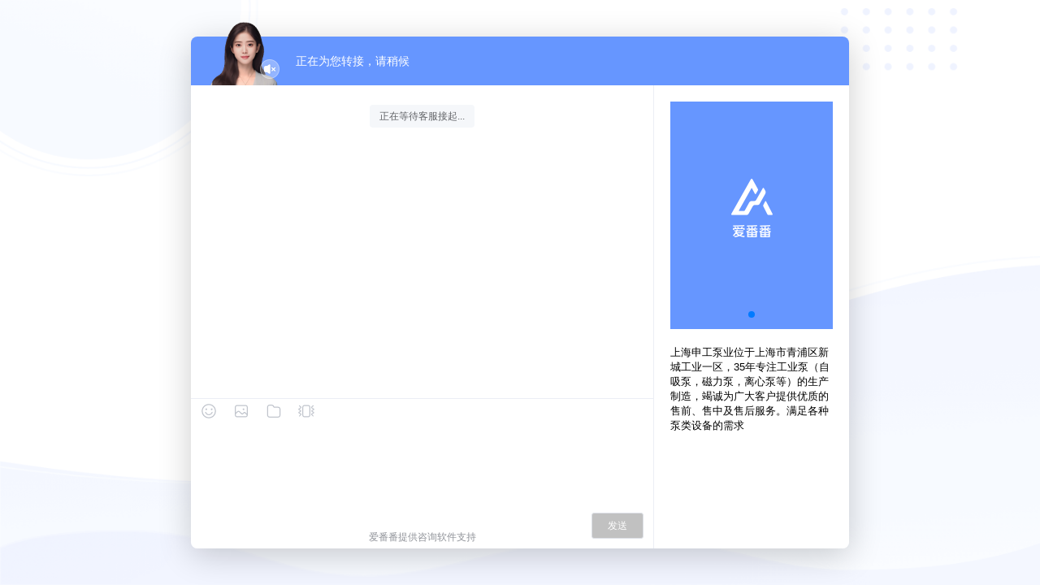

--- FILE ---
content_type: text/html; charset=utf-8
request_url: https://affim.baidu.com/unique_26250220/chat?siteId=20173001&userId=26250220&siteToken=f7957c04653675bbd158b9e8ec71c6c6
body_size: 72657
content:
<!doctype html>
<html data-n-head-ssr lang="en" data-n-head="%7B%22lang%22:%7B%22ssr%22:%22en%22%7D%7D">
  <head >
    <title>在线咨询</title><meta data-n-head="ssr" charset="utf-8"><meta data-n-head="ssr" name="viewport" content="width=device-width, initial-scale=1, maximum-scale=1, user-scalable=no"><meta data-n-head="ssr" data-hid="description" name="description" content=""><meta data-n-head="ssr" name="format-detection" content="telephone=yes, email=no"><meta data-n-head="ssr" name="apple-mobile-web-app-capable" content="yes"><link data-n-head="ssr" rel="icon" type="image/x-icon" href="/favicon.ico"><script data-n-head="ssr" data-bdms-faccdee21b68="eyJhcHBfa2V5IjoiNTQ4MCIsImFwcF92aWV3IjoicHJvbW90ZSIsImJyb3dzZXJfdXJsIjoiaHR0cHM6Ly9zb2ZpcmUuYmFpZHUuY29tL2RhdGEvdWEvYWIuanNvbiIsImZvcm1fZGVzYyI6IiIsInNlbmRfaW50ZXJ2YWwiOjUwLCJzZW5kX21ldGhvZCI6M30=" src="https://sofire.bdstatic.com/js/xaf3.js"></script><script data-n-head="ssr" src="https://brtc-sdk.cdn.bcebos.com/npm/baidurtc@1.1.18/baidu.rtc.sdk.js"></script><link rel="preload" href="/_nuxt/547c454.js" as="script"><link rel="preload" href="/_nuxt/b8883bc.js" as="script"><link rel="preload" href="/_nuxt/3603b62.js" as="script"><link rel="preload" href="/_nuxt/db689f9.js" as="script"><link rel="preload" href="/_nuxt/d64cbca.js" as="script"><link rel="preload" href="/_nuxt/862bc90.js" as="script"><link rel="preload" href="/_nuxt/abc2b50.js" as="script"><link rel="preload" href="/_nuxt/2c5f9cf.js" as="script"><link rel="preload" href="/_nuxt/0e0b942.js" as="script"><style data-vue-ssr-id="66f1fac8:0 c7f98888:0 28dea842:0 c4544172:0 6003b226:0 1ac9042f:0 3948196f:0 4a46e2da:0 d1644d1e:0 6bea48e6:0 04c6e70d:0 7822883f:0 2ecb078d:0 3a073903:0 3b6616cd:0 9c1d23a6:0 c645fbe6:0 521f9ff1:0 37dedccc:0 562d8c5a:0 7ebabe36:0 4723eb1b:0 0b495360:0 71e1864b:0 47ca3a56:0 0460b323:0 3839edf4:0 298ec7fe:0 cf32980a:0 6addddd7:0 7aadb663:0 bd93d384:0">/*! normalize.css v8.0.1 | MIT License | github.com/necolas/normalize.css */

/* Document
   ========================================================================== */

/**
 * 1. Correct the line height in all browsers.
 * 2. Prevent adjustments of font size after orientation changes in iOS.
 */

html {
    line-height: 1.15;
    /* 1 */
    -webkit-text-size-adjust: 100%;
    /* 2 */
}

/* Sections
     ========================================================================== */

/**
   * Remove the margin in all browsers.
   */

body {
    margin: 0;
    width: 100%;
    height: 100vh;
    background: #ccc;
    background: url(/_nuxt/img/index_bg.ecdeed1.png) 0 0 no-repeat;
    background-size: cover;
}

/**
   * Render the `main` element consistently in IE.
   */

main {
    display: block;
}

/**
   * Correct the font size and margin on `h1` elements within `section` and
   * `article` contexts in Chrome, Firefox, and Safari.
   */

h1 {
    font-size: 2em;
    margin: 0.67em 0;
}

/* Grouping content
     ========================================================================== */

/**
   * 1. Add the correct box sizing in Firefox.
   * 2. Show the overflow in Edge and IE.
   */

hr {
    box-sizing: content-box;
    /* 1 */
    height: 0;
    /* 1 */
    overflow: visible;
    /* 2 */
}

p {
    margin: auto;
}

/**
   * 1. Correct the inheritance and scaling of font size in all browsers.
   * 2. Correct the odd `em` font sizing in all browsers.
   */

pre {
    /* 1 */
    font-size: 1em;
    /* 2 */
}

/* Text-level semantics
     ========================================================================== */

/**
   * Remove the gray background on active links in IE 10.
   */

a {
    background-color: transparent;
    text-decoration: none;
}

/**
   * 1. Remove the bottom border in Chrome 57-
   * 2. Add the correct text decoration in Chrome, Edge, IE, Opera, and Safari.
   */

abbr[title] {
    border-bottom: none;
    /* 1 */
    text-decoration: underline;
    /* 2 */
    text-decoration: underline dotted;
    /* 2 */
}

/**
   * Add the correct font weight in Chrome, Edge, and Safari.
   */

b,
strong {
    font-weight: bolder;
}

/**
   * 1. Correct the inheritance and scaling of font size in all browsers.
   * 2. Correct the odd `em` font sizing in all browsers.
   */

code,
kbd,
samp {
    /* 1 */
    font-size: 1em;
    /* 2 */
}

/**
   * Add the correct font size in all browsers.
   */

small {
    font-size: 80%;
}

/**
   * Prevent `sub` and `sup` elements from affecting the line height in
   * all browsers.
   */

sub,
sup {
    font-size: 75%;
    line-height: 0;
    position: relative;
    vertical-align: baseline;
}

sub {
    bottom: -0.25em;
}

sup {
    top: -0.5em;
}

/* Embedded content
     ========================================================================== */

/**
   * Remove the border on images inside links in IE 10.
   */

img {
    border-style: none;
}

/* Forms
     ========================================================================== */

/**
   * 1. Change the font styles in all browsers.
   * 2. Remove the margin in Firefox and Safari.
   */

button,
input,
optgroup,
select,
textarea {
    font-family: "inherit";
    /* 1 */
    font-size: 100%;
    /* 1 */
    line-height: 1.15;
    /* 1 */
    margin: 0;
    /* 2 */
}

/**
   * Show the overflow in IE.
   * 1. Show the overflow in Edge.
   */

button,
input {
    /* 1 */
    overflow: visible;
}

/**
   * Remove the inheritance of text transform in Edge, Firefox, and IE.
   * 1. Remove the inheritance of text transform in Firefox.
   */

button,
select {
    /* 1 */
    text-transform: none;
}

/**
   * Correct the inability to style clickable types in iOS and Safari.
   */

button,
[type="button"],
[type="reset"],
[type="submit"] {
    -webkit-appearance: button;
}

/**
   * Remove the inner border and padding in Firefox.
   */

button::-moz-focus-inner,
[type="button"]::-moz-focus-inner,
[type="reset"]::-moz-focus-inner,
[type="submit"]::-moz-focus-inner {
    border-style: none;
    padding: 0;
}

/**
   * Restore the focus styles unset by the previous rule.
   */

button:-moz-focusring,
[type="button"]:-moz-focusring,
[type="reset"]:-moz-focusring,
[type="submit"]:-moz-focusring {
    outline: 0.0625rem dotted ButtonText;
}

/**
   * Correct the padding in Firefox.
   */

fieldset {
    padding: 0.35em 0.75em 0.625em;
}

/**
   * 1. Correct the text wrapping in Edge and IE.
   * 2. Correct the color inheritance from `fieldset` elements in IE.
   * 3. Remove the padding so developers are not caught out when they zero out
   *    `fieldset` elements in all browsers.
   */

legend {
    box-sizing: border-box;
    /* 1 */
    color: inherit;
    /* 2 */
    display: table;
    /* 1 */
    max-width: 100%;
    /* 1 */
    padding: 0;
    /* 3 */
    white-space: normal;
    /* 1 */
}

/**
   * Add the correct vertical alignment in Chrome, Firefox, and Opera.
   */

progress {
    vertical-align: baseline;
}

/**
   * Remove the default vertical scrollbar in IE 10+.
   */

textarea {
    overflow: hidden;
    resize: none;
}

textarea,
input {
    border: 0.0625rem solid #dcdfe6;
    border-radius: 0.25rem;
    outline: none;
}

/**
   * 1. Add the correct box sizing in IE 10.
   * 2. Remove the padding in IE 10.
   */

[type="checkbox"],
[type="radio"] {
    box-sizing: border-box;
    /* 1 */
    padding: 0;
    /* 2 */
}

/**
   * Correct the cursor style of increment and decrement buttons in Chrome.
   */

[type="number"]::-webkit-inner-spin-button,
[type="number"]::-webkit-outer-spin-button {
    height: auto;
}

/**
   * 1. Correct the odd appearance in Chrome and Safari.
   * 2. Correct the outline style in Safari.
   */

[type="search"] {
    -webkit-appearance: textfield;
    /* 1 */
    outline-offset: -0.125rem;
    /* 2 */
}

/**
   * Remove the inner padding in Chrome and Safari on macOS.
   */

[type="search"]::-webkit-search-decoration {
    -webkit-appearance: none;
}

/**
   * 1. Correct the inability to style clickable types in iOS and Safari.
   * 2. Change font properties to `inherit` in Safari.
   */

::-webkit-file-upload-button {
    -webkit-appearance: button;
    /* 1 */
    font: inherit;
    /* 2 */
}

/* Interactive
     ========================================================================== */

/*
   * Add the correct display in Edge, IE 10+, and Firefox.
   */

details {
    display: block;
}

/*
   * Add the correct display in all browsers.
   */

summary {
    display: list-item;
}

/* Misc
     ========================================================================== */

/**
   * Add the correct display in IE 10+.
   */

template {
    display: none;
}

/**
   * Add the correct display in IE 10.
   */

[hidden] {
    display: none;
}

input::-webkit-input-placeholder {
    color: #c0c4cc;
    font-size: 0.75rem;
}

input::-moz-placeholder {
    color: #c0c4cc;
    font-size: 0.75rem;
}

input:-moz-placeholder {
    color: #c0c4cc;
    font-size: 0.75rem;
}

input:-ms-input-placeholder {
    color: #c0c4cc;
    font-size: 0.75rem;
}

textarea::-webkit-input-placeholder {
    color: #c0c4cc;
    font-size: 0.75rem;
    line-height: 1.125rem;
}

textarea::-moz-placeholder {
    color: #c0c4cc;
    font-size: 0.75rem;
    line-height: 1.125rem;
}

textarea:-moz-placeholder {
    color: #c0c4cc;
    font-size: 0.75rem;
    line-height: 1.125rem;
}

textarea:-ms-input-placeholder {
    color: #c0c4cc;
    line-height: 1.125rem;
    font-size: 0.75rem;
}

.chat-area-scroll img {
    max-width: 100%;
}
.webim-info-tips .chat-area-box-item:last-of-type .chat-area-box-item-l .chat-area-box-item-content,
.webim-info-tips .chat-area-box-item:last-of-type .chat-area-box-item-l .chat-area-box-item-content p,
.webim-info-tips .chat-area-box-item:last-of-type .chat-area-box-item-l .chat-area-box-item-content a,
.webim-info-tips .chat-area-box-item:last-of-type .chat-area-box-item-l .chat-area-box-item-content div,
.webim-info-tips .chat-area-box-item:last-of-type .chat-area-box-item-l .chat-area-box-item-content span,
.webim-info-tips .chat-area-box-item:last-of-type .chat-area-box-item-l .chat-area-box-item-content ins,
.webim-info-tips .chat-area-box-item:last-of-type .chat-area-box-item-l .qarobot-container,
.webim-info-tips .chat-area-box-item:last-of-type .chat-area-box-item-l .qarobot-container p,
.webim-info-tips .chat-area-box-item:last-of-type .chat-area-box-item-l .qarobot-container a,
.webim-info-tips .chat-area-box-item:last-of-type .chat-area-box-item-l .qarobot-container div,
.webim-info-tips .chat-area-box-item:last-of-type .chat-area-box-item-l .qarobot-container span,
.webim-info-tips .chat-area-box-item:last-of-type .chat-area-box-item-l .qarobot-container ins {
    animation: animationColor 3s infinite;
    -webkit-animation: animationColor 3s infinite;
}
@keyframes animationColor {
    to {
        color: #e64522;
    }
}
@-webkit-keyframes animationColor {
    to {
        color: #e64522;
    }
}

#__nuxt {
    width: 100%;
    height: 100%;
}

#__layout {
    width: 100%;
    height: 100%;
    display: flex;
    justify-content: center;
    align-items: center;
}

/* element select 选中态颜色 */
.aff-leave-message .aff-leave-message-popper .el-select-dropdown__item.selected {
    color: #467fff;
}

/* primary 按钮颜色 */
.aff-leave-message .el-button--primary {
    background-color: #467fff !important;
}

.aff-leave-message-popper .el-select-dropdown__item.selected {
    color: #4e6ef2 !important;
}

.aff-leave-message-popper .el-select-dropdown__item {
    font-size: 0.75rem !important;
}

.webim-box-window .el-dialog__wrapper .el-dialog .el-dialog__header {
    text-align: left;
}

.webim-box-window .el-dialog__wrapper .el-dialog .el-dialog__body {
    text-align: left;
}

.webim-box-window .el-dialog__wrapper .el-dialog .el-dialog__footer .el-button--primary {
    background-color: #4e6ef2;
    border-color: #4e6ef2;
    color: #fff;
}

.webim-box-window .el-dialog__wrapper .el-dialog .el-dialog__footer .el-button--primary:hover {
    background-color: #4e6ef2;
    border-color: #4e6ef2;
    color: #fff;
}

.webim-box-window .el-dialog__wrapper .el-dialog .el-dialog__footer .el-button--default {
    background-color: #fff;
    border-color: #dcdfe6;
    color: #606266;
}

.webim-box-window .el-dialog__wrapper .el-dialog .el-dialog__footer .el-button--default:hover {
    background-color: #f5f5f5;
    border-color: #f5f5f5;
    color: #606266;
}

.aff-leave-message-popper .el-scrollbar .el-scrollbar__bar {
    opacity: 1 !important;
}
/**
 * Swiper 4.5.1
 * Most modern mobile touch slider and framework with hardware accelerated transitions
 * http://www.idangero.us/swiper/
 *
 * Copyright 2014-2019 Vladimir Kharlampidi
 *
 * Released under the MIT License
 *
 * Released on: September 13, 2019
 */
.swiper-container{margin-left:auto;margin-right:auto;position:relative;overflow:hidden;list-style:none;padding:0;z-index:1}.swiper-container-no-flexbox .swiper-slide{float:left}.swiper-container-vertical>.swiper-wrapper{-webkit-box-orient:vertical;-webkit-box-direction:normal;-webkit-flex-direction:column;-ms-flex-direction:column;flex-direction:column}.swiper-wrapper{position:relative;width:100%;height:100%;z-index:1;display:-webkit-box;display:-webkit-flex;display:-ms-flexbox;display:flex;-webkit-transition-property:-webkit-transform;transition-property:-webkit-transform;-o-transition-property:transform;transition-property:transform;transition-property:transform,-webkit-transform;-webkit-box-sizing:content-box;box-sizing:content-box}.swiper-container-android .swiper-slide,.swiper-wrapper{-webkit-transform:translate3d(0,0,0);transform:translate3d(0,0,0)}.swiper-container-multirow>.swiper-wrapper{-webkit-flex-wrap:wrap;-ms-flex-wrap:wrap;flex-wrap:wrap}.swiper-container-free-mode>.swiper-wrapper{-webkit-transition-timing-function:ease-out;-o-transition-timing-function:ease-out;transition-timing-function:ease-out;margin:0 auto}.swiper-slide{-webkit-flex-shrink:0;-ms-flex-negative:0;flex-shrink:0;width:100%;height:100%;position:relative;-webkit-transition-property:-webkit-transform;transition-property:-webkit-transform;-o-transition-property:transform;transition-property:transform;transition-property:transform,-webkit-transform}.swiper-slide-invisible-blank{visibility:hidden}.swiper-container-autoheight,.swiper-container-autoheight .swiper-slide{height:auto}.swiper-container-autoheight .swiper-wrapper{-webkit-box-align:start;-webkit-align-items:flex-start;-ms-flex-align:start;align-items:flex-start;-webkit-transition-property:height,-webkit-transform;transition-property:height,-webkit-transform;-o-transition-property:transform,height;transition-property:transform,height;transition-property:transform,height,-webkit-transform}.swiper-container-3d{-webkit-perspective:75rem;perspective:75rem}.swiper-container-3d .swiper-cube-shadow,.swiper-container-3d .swiper-slide,.swiper-container-3d .swiper-slide-shadow-bottom,.swiper-container-3d .swiper-slide-shadow-left,.swiper-container-3d .swiper-slide-shadow-right,.swiper-container-3d .swiper-slide-shadow-top,.swiper-container-3d .swiper-wrapper{-webkit-transform-style:preserve-3d;transform-style:preserve-3d}.swiper-container-3d .swiper-slide-shadow-bottom,.swiper-container-3d .swiper-slide-shadow-left,.swiper-container-3d .swiper-slide-shadow-right,.swiper-container-3d .swiper-slide-shadow-top{position:absolute;left:0;top:0;width:100%;height:100%;pointer-events:none;z-index:10}.swiper-container-3d .swiper-slide-shadow-left{background-image:-webkit-gradient(linear,right top,left top,from(rgba(0,0,0,.5)),to(rgba(0,0,0,0)));background-image:-webkit-linear-gradient(right,rgba(0,0,0,.5),rgba(0,0,0,0));background-image:-o-linear-gradient(right,rgba(0,0,0,.5),rgba(0,0,0,0));background-image:linear-gradient(to left,rgba(0,0,0,.5),rgba(0,0,0,0))}.swiper-container-3d .swiper-slide-shadow-right{background-image:-webkit-gradient(linear,left top,right top,from(rgba(0,0,0,.5)),to(rgba(0,0,0,0)));background-image:-webkit-linear-gradient(left,rgba(0,0,0,.5),rgba(0,0,0,0));background-image:-o-linear-gradient(left,rgba(0,0,0,.5),rgba(0,0,0,0));background-image:linear-gradient(to right,rgba(0,0,0,.5),rgba(0,0,0,0))}.swiper-container-3d .swiper-slide-shadow-top{background-image:-webkit-gradient(linear,left bottom,left top,from(rgba(0,0,0,.5)),to(rgba(0,0,0,0)));background-image:-webkit-linear-gradient(bottom,rgba(0,0,0,.5),rgba(0,0,0,0));background-image:-o-linear-gradient(bottom,rgba(0,0,0,.5),rgba(0,0,0,0));background-image:linear-gradient(to top,rgba(0,0,0,.5),rgba(0,0,0,0))}.swiper-container-3d .swiper-slide-shadow-bottom{background-image:-webkit-gradient(linear,left top,left bottom,from(rgba(0,0,0,.5)),to(rgba(0,0,0,0)));background-image:-webkit-linear-gradient(top,rgba(0,0,0,.5),rgba(0,0,0,0));background-image:-o-linear-gradient(top,rgba(0,0,0,.5),rgba(0,0,0,0));background-image:linear-gradient(to bottom,rgba(0,0,0,.5),rgba(0,0,0,0))}.swiper-container-wp8-horizontal,.swiper-container-wp8-horizontal>.swiper-wrapper{-ms-touch-action:pan-y;touch-action:pan-y}.swiper-container-wp8-vertical,.swiper-container-wp8-vertical>.swiper-wrapper{-ms-touch-action:pan-x;touch-action:pan-x}.swiper-button-next,.swiper-button-prev{position:absolute;top:50%;width:1.6875rem;height:2.75rem;margin-top:-1.375rem;z-index:10;cursor:pointer;background-size:1.6875rem 2.75rem;background-position:center;background-repeat:no-repeat}.swiper-button-next.swiper-button-disabled,.swiper-button-prev.swiper-button-disabled{opacity:.35;cursor:auto;pointer-events:none}.swiper-button-prev,.swiper-container-rtl .swiper-button-next{background-image:url("data:image/svg+xml;charset=utf-8,%3Csvg%20xmlns%3D'http%3A%2F%2Fwww.w3.org%2F2000%2Fsvg'%20viewBox%3D'0%200%2027%2044'%3E%3Cpath%20d%3D'M0%2C22L22%2C0l2.1%2C2.1L4.2%2C22l19.9%2C19.9L22%2C44L0%2C22L0%2C22L0%2C22z'%20fill%3D'%23007aff'%2F%3E%3C%2Fsvg%3E");left:0.625rem;right:auto}.swiper-button-next,.swiper-container-rtl .swiper-button-prev{background-image:url("data:image/svg+xml;charset=utf-8,%3Csvg%20xmlns%3D'http%3A%2F%2Fwww.w3.org%2F2000%2Fsvg'%20viewBox%3D'0%200%2027%2044'%3E%3Cpath%20d%3D'M27%2C22L27%2C22L5%2C44l-2.1-2.1L22.8%2C22L2.9%2C2.1L5%2C0L27%2C22L27%2C22z'%20fill%3D'%23007aff'%2F%3E%3C%2Fsvg%3E");right:0.625rem;left:auto}.swiper-button-prev.swiper-button-white,.swiper-container-rtl .swiper-button-next.swiper-button-white{background-image:url("data:image/svg+xml;charset=utf-8,%3Csvg%20xmlns%3D'http%3A%2F%2Fwww.w3.org%2F2000%2Fsvg'%20viewBox%3D'0%200%2027%2044'%3E%3Cpath%20d%3D'M0%2C22L22%2C0l2.1%2C2.1L4.2%2C22l19.9%2C19.9L22%2C44L0%2C22L0%2C22L0%2C22z'%20fill%3D'%23ffffff'%2F%3E%3C%2Fsvg%3E")}.swiper-button-next.swiper-button-white,.swiper-container-rtl .swiper-button-prev.swiper-button-white{background-image:url("data:image/svg+xml;charset=utf-8,%3Csvg%20xmlns%3D'http%3A%2F%2Fwww.w3.org%2F2000%2Fsvg'%20viewBox%3D'0%200%2027%2044'%3E%3Cpath%20d%3D'M27%2C22L27%2C22L5%2C44l-2.1-2.1L22.8%2C22L2.9%2C2.1L5%2C0L27%2C22L27%2C22z'%20fill%3D'%23ffffff'%2F%3E%3C%2Fsvg%3E")}.swiper-button-prev.swiper-button-black,.swiper-container-rtl .swiper-button-next.swiper-button-black{background-image:url("data:image/svg+xml;charset=utf-8,%3Csvg%20xmlns%3D'http%3A%2F%2Fwww.w3.org%2F2000%2Fsvg'%20viewBox%3D'0%200%2027%2044'%3E%3Cpath%20d%3D'M0%2C22L22%2C0l2.1%2C2.1L4.2%2C22l19.9%2C19.9L22%2C44L0%2C22L0%2C22L0%2C22z'%20fill%3D'%23000000'%2F%3E%3C%2Fsvg%3E")}.swiper-button-next.swiper-button-black,.swiper-container-rtl .swiper-button-prev.swiper-button-black{background-image:url("data:image/svg+xml;charset=utf-8,%3Csvg%20xmlns%3D'http%3A%2F%2Fwww.w3.org%2F2000%2Fsvg'%20viewBox%3D'0%200%2027%2044'%3E%3Cpath%20d%3D'M27%2C22L27%2C22L5%2C44l-2.1-2.1L22.8%2C22L2.9%2C2.1L5%2C0L27%2C22L27%2C22z'%20fill%3D'%23000000'%2F%3E%3C%2Fsvg%3E")}.swiper-button-lock{display:none}.swiper-pagination{position:absolute;text-align:center;-webkit-transition:.3s opacity;-o-transition:.3s opacity;transition:.3s opacity;-webkit-transform:translate3d(0,0,0);transform:translate3d(0,0,0);z-index:10}.swiper-pagination.swiper-pagination-hidden{opacity:0}.swiper-container-horizontal>.swiper-pagination-bullets,.swiper-pagination-custom,.swiper-pagination-fraction{bottom:0.625rem;left:0;width:100%}.swiper-pagination-bullets-dynamic{overflow:hidden;font-size:0}.swiper-pagination-bullets-dynamic .swiper-pagination-bullet{-webkit-transform:scale(.33);-ms-transform:scale(.33);transform:scale(.33);position:relative}.swiper-pagination-bullets-dynamic .swiper-pagination-bullet-active{-webkit-transform:scale(1);-ms-transform:scale(1);transform:scale(1)}.swiper-pagination-bullets-dynamic .swiper-pagination-bullet-active-main{-webkit-transform:scale(1);-ms-transform:scale(1);transform:scale(1)}.swiper-pagination-bullets-dynamic .swiper-pagination-bullet-active-prev{-webkit-transform:scale(.66);-ms-transform:scale(.66);transform:scale(.66)}.swiper-pagination-bullets-dynamic .swiper-pagination-bullet-active-prev-prev{-webkit-transform:scale(.33);-ms-transform:scale(.33);transform:scale(.33)}.swiper-pagination-bullets-dynamic .swiper-pagination-bullet-active-next{-webkit-transform:scale(.66);-ms-transform:scale(.66);transform:scale(.66)}.swiper-pagination-bullets-dynamic .swiper-pagination-bullet-active-next-next{-webkit-transform:scale(.33);-ms-transform:scale(.33);transform:scale(.33)}.swiper-pagination-bullet{width:0.5rem;height:0.5rem;display:inline-block;border-radius:100%;background:#000;opacity:.2}button.swiper-pagination-bullet{border:none;margin:0;padding:0;-webkit-box-shadow:none;box-shadow:none;-webkit-appearance:none;-moz-appearance:none;appearance:none}.swiper-pagination-clickable .swiper-pagination-bullet{cursor:pointer}.swiper-pagination-bullet-active{opacity:1;background:#007aff}.swiper-container-vertical>.swiper-pagination-bullets{right:0.625rem;top:50%;-webkit-transform:translate3d(0,-50%,0);transform:translate3d(0,-50%,0)}.swiper-container-vertical>.swiper-pagination-bullets .swiper-pagination-bullet{margin:0.375rem 0;display:block}.swiper-container-vertical>.swiper-pagination-bullets.swiper-pagination-bullets-dynamic{top:50%;-webkit-transform:translateY(-50%);-ms-transform:translateY(-50%);transform:translateY(-50%);width:0.5rem}.swiper-container-vertical>.swiper-pagination-bullets.swiper-pagination-bullets-dynamic .swiper-pagination-bullet{display:inline-block;-webkit-transition:.2s top,.2s -webkit-transform;transition:.2s top,.2s -webkit-transform;-o-transition:.2s transform,.2s top;transition:.2s transform,.2s top;transition:.2s transform,.2s top,.2s -webkit-transform}.swiper-container-horizontal>.swiper-pagination-bullets .swiper-pagination-bullet{margin:0 0.25rem}.swiper-container-horizontal>.swiper-pagination-bullets.swiper-pagination-bullets-dynamic{left:50%;-webkit-transform:translateX(-50%);-ms-transform:translateX(-50%);transform:translateX(-50%);white-space:nowrap}.swiper-container-horizontal>.swiper-pagination-bullets.swiper-pagination-bullets-dynamic .swiper-pagination-bullet{-webkit-transition:.2s left,.2s -webkit-transform;transition:.2s left,.2s -webkit-transform;-o-transition:.2s transform,.2s left;transition:.2s transform,.2s left;transition:.2s transform,.2s left,.2s -webkit-transform}.swiper-container-horizontal.swiper-container-rtl>.swiper-pagination-bullets-dynamic .swiper-pagination-bullet{-webkit-transition:.2s right,.2s -webkit-transform;transition:.2s right,.2s -webkit-transform;-o-transition:.2s transform,.2s right;transition:.2s transform,.2s right;transition:.2s transform,.2s right,.2s -webkit-transform}.swiper-pagination-progressbar{background:rgba(0,0,0,.25);position:absolute}.swiper-pagination-progressbar .swiper-pagination-progressbar-fill{background:#007aff;position:absolute;left:0;top:0;width:100%;height:100%;-webkit-transform:scale(0);-ms-transform:scale(0);transform:scale(0);-webkit-transform-origin:left top;-ms-transform-origin:left top;transform-origin:left top}.swiper-container-rtl .swiper-pagination-progressbar .swiper-pagination-progressbar-fill{-webkit-transform-origin:right top;-ms-transform-origin:right top;transform-origin:right top}.swiper-container-horizontal>.swiper-pagination-progressbar,.swiper-container-vertical>.swiper-pagination-progressbar.swiper-pagination-progressbar-opposite{width:100%;height:0.25rem;left:0;top:0}.swiper-container-horizontal>.swiper-pagination-progressbar.swiper-pagination-progressbar-opposite,.swiper-container-vertical>.swiper-pagination-progressbar{width:0.25rem;height:100%;left:0;top:0}.swiper-pagination-white .swiper-pagination-bullet-active{background:#fff}.swiper-pagination-progressbar.swiper-pagination-white{background:rgba(255,255,255,.25)}.swiper-pagination-progressbar.swiper-pagination-white .swiper-pagination-progressbar-fill{background:#fff}.swiper-pagination-black .swiper-pagination-bullet-active{background:#000}.swiper-pagination-progressbar.swiper-pagination-black{background:rgba(0,0,0,.25)}.swiper-pagination-progressbar.swiper-pagination-black .swiper-pagination-progressbar-fill{background:#000}.swiper-pagination-lock{display:none}.swiper-scrollbar{border-radius:0.625rem;position:relative;-ms-touch-action:none;background:rgba(0,0,0,.1)}.swiper-container-horizontal>.swiper-scrollbar{position:absolute;left:1%;bottom:0.1875rem;z-index:50;height:0.3125rem;width:98%}.swiper-container-vertical>.swiper-scrollbar{position:absolute;right:0.1875rem;top:1%;z-index:50;width:0.3125rem;height:98%}.swiper-scrollbar-drag{height:100%;width:100%;position:relative;background:rgba(0,0,0,.5);border-radius:0.625rem;left:0;top:0}.swiper-scrollbar-cursor-drag{cursor:move}.swiper-scrollbar-lock{display:none}.swiper-zoom-container{width:100%;height:100%;display:-webkit-box;display:-webkit-flex;display:-ms-flexbox;display:flex;-webkit-box-pack:center;-webkit-justify-content:center;-ms-flex-pack:center;justify-content:center;-webkit-box-align:center;-webkit-align-items:center;-ms-flex-align:center;align-items:center;text-align:center}.swiper-zoom-container>canvas,.swiper-zoom-container>img,.swiper-zoom-container>svg{max-width:100%;max-height:100%;-o-object-fit:contain;object-fit:contain}.swiper-slide-zoomed{cursor:move}.swiper-lazy-preloader{width:2.625rem;height:2.625rem;position:absolute;left:50%;top:50%;margin-left:-1.3125rem;margin-top:-1.3125rem;z-index:10;-webkit-transform-origin:50%;-ms-transform-origin:50%;transform-origin:50%;-webkit-animation:swiper-preloader-spin 1s steps(12,end) infinite;animation:swiper-preloader-spin 1s steps(12,end) infinite}.swiper-lazy-preloader:after{display:block;content:'';width:100%;height:100%;background-image:url("data:image/svg+xml;charset=utf-8,%3Csvg%20viewBox%3D'0%200%20120%20120'%20xmlns%3D'http%3A%2F%2Fwww.w3.org%2F2000%2Fsvg'%20xmlns%3Axlink%3D'http%3A%2F%2Fwww.w3.org%2F1999%2Fxlink'%3E%3Cdefs%3E%3Cline%20id%3D'l'%20x1%3D'60'%20x2%3D'60'%20y1%3D'7'%20y2%3D'27'%20stroke%3D'%236c6c6c'%20stroke-width%3D'11'%20stroke-linecap%3D'round'%2F%3E%3C%2Fdefs%3E%3Cg%3E%3Cuse%20xlink%3Ahref%3D'%23l'%20opacity%3D'.27'%2F%3E%3Cuse%20xlink%3Ahref%3D'%23l'%20opacity%3D'.27'%20transform%3D'rotate(30%2060%2C60)'%2F%3E%3Cuse%20xlink%3Ahref%3D'%23l'%20opacity%3D'.27'%20transform%3D'rotate(60%2060%2C60)'%2F%3E%3Cuse%20xlink%3Ahref%3D'%23l'%20opacity%3D'.27'%20transform%3D'rotate(90%2060%2C60)'%2F%3E%3Cuse%20xlink%3Ahref%3D'%23l'%20opacity%3D'.27'%20transform%3D'rotate(120%2060%2C60)'%2F%3E%3Cuse%20xlink%3Ahref%3D'%23l'%20opacity%3D'.27'%20transform%3D'rotate(150%2060%2C60)'%2F%3E%3Cuse%20xlink%3Ahref%3D'%23l'%20opacity%3D'.37'%20transform%3D'rotate(180%2060%2C60)'%2F%3E%3Cuse%20xlink%3Ahref%3D'%23l'%20opacity%3D'.46'%20transform%3D'rotate(210%2060%2C60)'%2F%3E%3Cuse%20xlink%3Ahref%3D'%23l'%20opacity%3D'.56'%20transform%3D'rotate(240%2060%2C60)'%2F%3E%3Cuse%20xlink%3Ahref%3D'%23l'%20opacity%3D'.66'%20transform%3D'rotate(270%2060%2C60)'%2F%3E%3Cuse%20xlink%3Ahref%3D'%23l'%20opacity%3D'.75'%20transform%3D'rotate(300%2060%2C60)'%2F%3E%3Cuse%20xlink%3Ahref%3D'%23l'%20opacity%3D'.85'%20transform%3D'rotate(330%2060%2C60)'%2F%3E%3C%2Fg%3E%3C%2Fsvg%3E");background-position:50%;background-size:100%;background-repeat:no-repeat}.swiper-lazy-preloader-white:after{background-image:url("data:image/svg+xml;charset=utf-8,%3Csvg%20viewBox%3D'0%200%20120%20120'%20xmlns%3D'http%3A%2F%2Fwww.w3.org%2F2000%2Fsvg'%20xmlns%3Axlink%3D'http%3A%2F%2Fwww.w3.org%2F1999%2Fxlink'%3E%3Cdefs%3E%3Cline%20id%3D'l'%20x1%3D'60'%20x2%3D'60'%20y1%3D'7'%20y2%3D'27'%20stroke%3D'%23fff'%20stroke-width%3D'11'%20stroke-linecap%3D'round'%2F%3E%3C%2Fdefs%3E%3Cg%3E%3Cuse%20xlink%3Ahref%3D'%23l'%20opacity%3D'.27'%2F%3E%3Cuse%20xlink%3Ahref%3D'%23l'%20opacity%3D'.27'%20transform%3D'rotate(30%2060%2C60)'%2F%3E%3Cuse%20xlink%3Ahref%3D'%23l'%20opacity%3D'.27'%20transform%3D'rotate(60%2060%2C60)'%2F%3E%3Cuse%20xlink%3Ahref%3D'%23l'%20opacity%3D'.27'%20transform%3D'rotate(90%2060%2C60)'%2F%3E%3Cuse%20xlink%3Ahref%3D'%23l'%20opacity%3D'.27'%20transform%3D'rotate(120%2060%2C60)'%2F%3E%3Cuse%20xlink%3Ahref%3D'%23l'%20opacity%3D'.27'%20transform%3D'rotate(150%2060%2C60)'%2F%3E%3Cuse%20xlink%3Ahref%3D'%23l'%20opacity%3D'.37'%20transform%3D'rotate(180%2060%2C60)'%2F%3E%3Cuse%20xlink%3Ahref%3D'%23l'%20opacity%3D'.46'%20transform%3D'rotate(210%2060%2C60)'%2F%3E%3Cuse%20xlink%3Ahref%3D'%23l'%20opacity%3D'.56'%20transform%3D'rotate(240%2060%2C60)'%2F%3E%3Cuse%20xlink%3Ahref%3D'%23l'%20opacity%3D'.66'%20transform%3D'rotate(270%2060%2C60)'%2F%3E%3Cuse%20xlink%3Ahref%3D'%23l'%20opacity%3D'.75'%20transform%3D'rotate(300%2060%2C60)'%2F%3E%3Cuse%20xlink%3Ahref%3D'%23l'%20opacity%3D'.85'%20transform%3D'rotate(330%2060%2C60)'%2F%3E%3C%2Fg%3E%3C%2Fsvg%3E")}@-webkit-keyframes swiper-preloader-spin{100%{-webkit-transform:rotate(360deg);transform:rotate(360deg)}}@keyframes swiper-preloader-spin{100%{-webkit-transform:rotate(360deg);transform:rotate(360deg)}}.swiper-container .swiper-notification{position:absolute;left:0;top:0;pointer-events:none;opacity:0;z-index:-1000}.swiper-container-fade.swiper-container-free-mode .swiper-slide{-webkit-transition-timing-function:ease-out;-o-transition-timing-function:ease-out;transition-timing-function:ease-out}.swiper-container-fade .swiper-slide{pointer-events:none;-webkit-transition-property:opacity;-o-transition-property:opacity;transition-property:opacity}.swiper-container-fade .swiper-slide .swiper-slide{pointer-events:none}.swiper-container-fade .swiper-slide-active,.swiper-container-fade .swiper-slide-active .swiper-slide-active{pointer-events:auto}.swiper-container-cube{overflow:visible}.swiper-container-cube .swiper-slide{pointer-events:none;-webkit-backface-visibility:hidden;backface-visibility:hidden;z-index:1;visibility:hidden;-webkit-transform-origin:0 0;-ms-transform-origin:0 0;transform-origin:0 0;width:100%;height:100%}.swiper-container-cube .swiper-slide .swiper-slide{pointer-events:none}.swiper-container-cube.swiper-container-rtl .swiper-slide{-webkit-transform-origin:100% 0;-ms-transform-origin:100% 0;transform-origin:100% 0}.swiper-container-cube .swiper-slide-active,.swiper-container-cube .swiper-slide-active .swiper-slide-active{pointer-events:auto}.swiper-container-cube .swiper-slide-active,.swiper-container-cube .swiper-slide-next,.swiper-container-cube .swiper-slide-next+.swiper-slide,.swiper-container-cube .swiper-slide-prev{pointer-events:auto;visibility:visible}.swiper-container-cube .swiper-slide-shadow-bottom,.swiper-container-cube .swiper-slide-shadow-left,.swiper-container-cube .swiper-slide-shadow-right,.swiper-container-cube .swiper-slide-shadow-top{z-index:0;-webkit-backface-visibility:hidden;backface-visibility:hidden}.swiper-container-cube .swiper-cube-shadow{position:absolute;left:0;bottom:0;width:100%;height:100%;background:#000;opacity:.6;-webkit-filter:blur(3.125rem);filter:blur(3.125rem);z-index:0}.swiper-container-flip{overflow:visible}.swiper-container-flip .swiper-slide{pointer-events:none;-webkit-backface-visibility:hidden;backface-visibility:hidden;z-index:1}.swiper-container-flip .swiper-slide .swiper-slide{pointer-events:none}.swiper-container-flip .swiper-slide-active,.swiper-container-flip .swiper-slide-active .swiper-slide-active{pointer-events:auto}.swiper-container-flip .swiper-slide-shadow-bottom,.swiper-container-flip .swiper-slide-shadow-left,.swiper-container-flip .swiper-slide-shadow-right,.swiper-container-flip .swiper-slide-shadow-top{z-index:0;-webkit-backface-visibility:hidden;backface-visibility:hidden}.swiper-container-coverflow .swiper-wrapper{-ms-perspective:75rem}
.el-message{min-width:23.75rem;-webkit-box-sizing:border-box;box-sizing:border-box;border-radius:0.25rem;border-width:0.0625rem;border-style:solid;border-color:#EBEEF5;position:fixed;left:50%;top:1.25rem;-webkit-transform:translateX(-50%);transform:translateX(-50%);background-color:#edf2fc;-webkit-transition:opacity .3s,top .4s,-webkit-transform .4s;transition:opacity .3s,top .4s,-webkit-transform .4s;transition:opacity .3s,transform .4s,top .4s;transition:opacity .3s,transform .4s,top .4s,-webkit-transform .4s;overflow:hidden;padding:0.9375rem 0.9375rem 0.9375rem 1.25rem;display:-webkit-box;display:-ms-flexbox;display:flex;-webkit-box-align:center;-ms-flex-align:center;align-items:center}.el-message.is-center{-webkit-box-pack:center;-ms-flex-pack:center;justify-content:center}.el-message.is-closable .el-message__content{padding-right:1rem}.el-message p{margin:0}.el-message--info .el-message__content{color:#909399}.el-message--success{background-color:#f0f9eb;border-color:#e1f3d8}.el-message--success .el-message__content{color:#67C23A}.el-message--warning{background-color:#fdf6ec;border-color:#faecd8}.el-message--warning .el-message__content{color:#E6A23C}.el-message--error{background-color:#fef0f0;border-color:#fde2e2}.el-message--error .el-message__content{color:#F56C6C}.el-message__icon{margin-right:0.625rem}.el-message__content{padding:0;font-size:0.875rem;line-height:1}.el-message__content:focus{outline-width:0}.el-message__closeBtn{position:absolute;top:50%;right:0.9375rem;-webkit-transform:translateY(-50%);transform:translateY(-50%);cursor:pointer;color:#C0C4CC;font-size:1rem}.el-message__closeBtn:focus{outline-width:0}.el-message__closeBtn:hover{color:#909399}.el-message .el-icon-success{color:#67C23A}.el-message .el-icon-error{color:#F56C6C}.el-message .el-icon-info{color:#909399}.el-message .el-icon-warning{color:#E6A23C}.el-message-fade-enter,.el-message-fade-leave-active{opacity:0;-webkit-transform:translate(-50%,-100%);transform:translate(-50%,-100%)}
.fade-in-linear-enter-active,.fade-in-linear-leave-active{-webkit-transition:opacity .2s linear;transition:opacity .2s linear}.fade-in-linear-enter,.fade-in-linear-leave,.fade-in-linear-leave-active{opacity:0}.el-fade-in-linear-enter-active,.el-fade-in-linear-leave-active{-webkit-transition:opacity .2s linear;transition:opacity .2s linear}.el-fade-in-linear-enter,.el-fade-in-linear-leave,.el-fade-in-linear-leave-active{opacity:0}.el-fade-in-enter-active,.el-fade-in-leave-active{-webkit-transition:all .3s cubic-bezier(.55,0,.1,1);transition:all .3s cubic-bezier(.55,0,.1,1)}.el-fade-in-enter,.el-fade-in-leave-active{opacity:0}.el-zoom-in-center-enter-active,.el-zoom-in-center-leave-active{-webkit-transition:all .3s cubic-bezier(.55,0,.1,1);transition:all .3s cubic-bezier(.55,0,.1,1)}.el-zoom-in-center-enter,.el-zoom-in-center-leave-active{opacity:0;-webkit-transform:scaleX(0);transform:scaleX(0)}.el-zoom-in-top-enter-active,.el-zoom-in-top-leave-active{opacity:1;-webkit-transform:scaleY(1);transform:scaleY(1);-webkit-transition:opacity .3s cubic-bezier(.23,1,.32,1),-webkit-transform .3s cubic-bezier(.23,1,.32,1);transition:opacity .3s cubic-bezier(.23,1,.32,1),-webkit-transform .3s cubic-bezier(.23,1,.32,1);transition:transform .3s cubic-bezier(.23,1,.32,1),opacity .3s cubic-bezier(.23,1,.32,1);transition:transform .3s cubic-bezier(.23,1,.32,1),opacity .3s cubic-bezier(.23,1,.32,1),-webkit-transform .3s cubic-bezier(.23,1,.32,1);-webkit-transform-origin:center top;transform-origin:center top}.el-zoom-in-top-enter,.el-zoom-in-top-leave-active{opacity:0;-webkit-transform:scaleY(0);transform:scaleY(0)}.el-zoom-in-bottom-enter-active,.el-zoom-in-bottom-leave-active{opacity:1;-webkit-transform:scaleY(1);transform:scaleY(1);-webkit-transition:opacity .3s cubic-bezier(.23,1,.32,1),-webkit-transform .3s cubic-bezier(.23,1,.32,1);transition:opacity .3s cubic-bezier(.23,1,.32,1),-webkit-transform .3s cubic-bezier(.23,1,.32,1);transition:transform .3s cubic-bezier(.23,1,.32,1),opacity .3s cubic-bezier(.23,1,.32,1);transition:transform .3s cubic-bezier(.23,1,.32,1),opacity .3s cubic-bezier(.23,1,.32,1),-webkit-transform .3s cubic-bezier(.23,1,.32,1);-webkit-transform-origin:center bottom;transform-origin:center bottom}.el-zoom-in-bottom-enter,.el-zoom-in-bottom-leave-active{opacity:0;-webkit-transform:scaleY(0);transform:scaleY(0)}.el-zoom-in-left-enter-active,.el-zoom-in-left-leave-active{opacity:1;-webkit-transform:scale(1,1);transform:scale(1,1);-webkit-transition:opacity .3s cubic-bezier(.23,1,.32,1),-webkit-transform .3s cubic-bezier(.23,1,.32,1);transition:opacity .3s cubic-bezier(.23,1,.32,1),-webkit-transform .3s cubic-bezier(.23,1,.32,1);transition:transform .3s cubic-bezier(.23,1,.32,1),opacity .3s cubic-bezier(.23,1,.32,1);transition:transform .3s cubic-bezier(.23,1,.32,1),opacity .3s cubic-bezier(.23,1,.32,1),-webkit-transform .3s cubic-bezier(.23,1,.32,1);-webkit-transform-origin:top left;transform-origin:top left}.el-zoom-in-left-enter,.el-zoom-in-left-leave-active{opacity:0;-webkit-transform:scale(.45,.45);transform:scale(.45,.45)}.collapse-transition{-webkit-transition:.3s height ease-in-out,.3s padding-top ease-in-out,.3s padding-bottom ease-in-out;transition:.3s height ease-in-out,.3s padding-top ease-in-out,.3s padding-bottom ease-in-out}.horizontal-collapse-transition{-webkit-transition:.3s width ease-in-out,.3s padding-left ease-in-out,.3s padding-right ease-in-out;transition:.3s width ease-in-out,.3s padding-left ease-in-out,.3s padding-right ease-in-out}.el-list-enter-active,.el-list-leave-active{-webkit-transition:all 1s;transition:all 1s}.el-list-enter,.el-list-leave-active{opacity:0;-webkit-transform:translateY(-1.875rem);transform:translateY(-1.875rem)}.el-opacity-transition{-webkit-transition:opacity .3s cubic-bezier(.55,0,.1,1);transition:opacity .3s cubic-bezier(.55,0,.1,1)}@font-face{font-family:element-icons;src:url(/_nuxt/fonts/element-icons.313f7da.woff) format("woff"),url(/_nuxt/fonts/element-icons.4520188.ttf) format("truetype");font-weight:400;font-display:"auto";font-style:normal}[class*=" el-icon-"],[class^=el-icon-]{font-family:element-icons!important;speak:none;font-style:normal;font-weight:400;font-variant:normal;text-transform:none;line-height:1;vertical-align:baseline;display:inline-block;-webkit-font-smoothing:antialiased;-moz-osx-font-smoothing:grayscale}.el-icon-ice-cream-round:before{content:"\e6a0"}.el-icon-ice-cream-square:before{content:"\e6a3"}.el-icon-lollipop:before{content:"\e6a4"}.el-icon-potato-strips:before{content:"\e6a5"}.el-icon-milk-tea:before{content:"\e6a6"}.el-icon-ice-drink:before{content:"\e6a7"}.el-icon-ice-tea:before{content:"\e6a9"}.el-icon-coffee:before{content:"\e6aa"}.el-icon-orange:before{content:"\e6ab"}.el-icon-pear:before{content:"\e6ac"}.el-icon-apple:before{content:"\e6ad"}.el-icon-cherry:before{content:"\e6ae"}.el-icon-watermelon:before{content:"\e6af"}.el-icon-grape:before{content:"\e6b0"}.el-icon-refrigerator:before{content:"\e6b1"}.el-icon-goblet-square-full:before{content:"\e6b2"}.el-icon-goblet-square:before{content:"\e6b3"}.el-icon-goblet-full:before{content:"\e6b4"}.el-icon-goblet:before{content:"\e6b5"}.el-icon-cold-drink:before{content:"\e6b6"}.el-icon-coffee-cup:before{content:"\e6b8"}.el-icon-water-cup:before{content:"\e6b9"}.el-icon-hot-water:before{content:"\e6ba"}.el-icon-ice-cream:before{content:"\e6bb"}.el-icon-dessert:before{content:"\e6bc"}.el-icon-sugar:before{content:"\e6bd"}.el-icon-tableware:before{content:"\e6be"}.el-icon-burger:before{content:"\e6bf"}.el-icon-knife-fork:before{content:"\e6c1"}.el-icon-fork-spoon:before{content:"\e6c2"}.el-icon-chicken:before{content:"\e6c3"}.el-icon-food:before{content:"\e6c4"}.el-icon-dish-1:before{content:"\e6c5"}.el-icon-dish:before{content:"\e6c6"}.el-icon-moon-night:before{content:"\e6ee"}.el-icon-moon:before{content:"\e6f0"}.el-icon-cloudy-and-sunny:before{content:"\e6f1"}.el-icon-partly-cloudy:before{content:"\e6f2"}.el-icon-cloudy:before{content:"\e6f3"}.el-icon-sunny:before{content:"\e6f6"}.el-icon-sunset:before{content:"\e6f7"}.el-icon-sunrise-1:before{content:"\e6f8"}.el-icon-sunrise:before{content:"\e6f9"}.el-icon-heavy-rain:before{content:"\e6fa"}.el-icon-lightning:before{content:"\e6fb"}.el-icon-light-rain:before{content:"\e6fc"}.el-icon-wind-power:before{content:"\e6fd"}.el-icon-baseball:before{content:"\e712"}.el-icon-soccer:before{content:"\e713"}.el-icon-football:before{content:"\e715"}.el-icon-basketball:before{content:"\e716"}.el-icon-ship:before{content:"\e73f"}.el-icon-truck:before{content:"\e740"}.el-icon-bicycle:before{content:"\e741"}.el-icon-mobile-phone:before{content:"\e6d3"}.el-icon-service:before{content:"\e6d4"}.el-icon-key:before{content:"\e6e2"}.el-icon-unlock:before{content:"\e6e4"}.el-icon-lock:before{content:"\e6e5"}.el-icon-watch:before{content:"\e6fe"}.el-icon-watch-1:before{content:"\e6ff"}.el-icon-timer:before{content:"\e702"}.el-icon-alarm-clock:before{content:"\e703"}.el-icon-map-location:before{content:"\e704"}.el-icon-delete-location:before{content:"\e705"}.el-icon-add-location:before{content:"\e706"}.el-icon-location-information:before{content:"\e707"}.el-icon-location-outline:before{content:"\e708"}.el-icon-location:before{content:"\e79e"}.el-icon-place:before{content:"\e709"}.el-icon-discover:before{content:"\e70a"}.el-icon-first-aid-kit:before{content:"\e70b"}.el-icon-trophy-1:before{content:"\e70c"}.el-icon-trophy:before{content:"\e70d"}.el-icon-medal:before{content:"\e70e"}.el-icon-medal-1:before{content:"\e70f"}.el-icon-stopwatch:before{content:"\e710"}.el-icon-mic:before{content:"\e711"}.el-icon-copy-document:before{content:"\e718"}.el-icon-full-screen:before{content:"\e719"}.el-icon-switch-button:before{content:"\e71b"}.el-icon-aim:before{content:"\e71c"}.el-icon-crop:before{content:"\e71d"}.el-icon-odometer:before{content:"\e71e"}.el-icon-time:before{content:"\e71f"}.el-icon-bangzhu:before{content:"\e724"}.el-icon-close-notification:before{content:"\e726"}.el-icon-microphone:before{content:"\e727"}.el-icon-turn-off-microphone:before{content:"\e728"}.el-icon-position:before{content:"\e729"}.el-icon-postcard:before{content:"\e72a"}.el-icon-message:before{content:"\e72b"}.el-icon-chat-line-square:before{content:"\e72d"}.el-icon-chat-dot-square:before{content:"\e72e"}.el-icon-chat-dot-round:before{content:"\e72f"}.el-icon-chat-square:before{content:"\e730"}.el-icon-chat-line-round:before{content:"\e731"}.el-icon-chat-round:before{content:"\e732"}.el-icon-set-up:before{content:"\e733"}.el-icon-turn-off:before{content:"\e734"}.el-icon-open:before{content:"\e735"}.el-icon-connection:before{content:"\e736"}.el-icon-link:before{content:"\e737"}.el-icon-cpu:before{content:"\e738"}.el-icon-thumb:before{content:"\e739"}.el-icon-female:before{content:"\e73a"}.el-icon-male:before{content:"\e73b"}.el-icon-guide:before{content:"\e73c"}.el-icon-news:before{content:"\e73e"}.el-icon-price-tag:before{content:"\e744"}.el-icon-discount:before{content:"\e745"}.el-icon-wallet:before{content:"\e747"}.el-icon-coin:before{content:"\e748"}.el-icon-money:before{content:"\e749"}.el-icon-bank-card:before{content:"\e74a"}.el-icon-box:before{content:"\e74b"}.el-icon-present:before{content:"\e74c"}.el-icon-sell:before{content:"\e6d5"}.el-icon-sold-out:before{content:"\e6d6"}.el-icon-shopping-bag-2:before{content:"\e74d"}.el-icon-shopping-bag-1:before{content:"\e74e"}.el-icon-shopping-cart-2:before{content:"\e74f"}.el-icon-shopping-cart-1:before{content:"\e750"}.el-icon-shopping-cart-full:before{content:"\e751"}.el-icon-smoking:before{content:"\e752"}.el-icon-no-smoking:before{content:"\e753"}.el-icon-house:before{content:"\e754"}.el-icon-table-lamp:before{content:"\e755"}.el-icon-school:before{content:"\e756"}.el-icon-office-building:before{content:"\e757"}.el-icon-toilet-paper:before{content:"\e758"}.el-icon-notebook-2:before{content:"\e759"}.el-icon-notebook-1:before{content:"\e75a"}.el-icon-files:before{content:"\e75b"}.el-icon-collection:before{content:"\e75c"}.el-icon-receiving:before{content:"\e75d"}.el-icon-suitcase-1:before{content:"\e760"}.el-icon-suitcase:before{content:"\e761"}.el-icon-film:before{content:"\e763"}.el-icon-collection-tag:before{content:"\e765"}.el-icon-data-analysis:before{content:"\e766"}.el-icon-pie-chart:before{content:"\e767"}.el-icon-data-board:before{content:"\e768"}.el-icon-data-line:before{content:"\e76d"}.el-icon-reading:before{content:"\e769"}.el-icon-magic-stick:before{content:"\e76a"}.el-icon-coordinate:before{content:"\e76b"}.el-icon-mouse:before{content:"\e76c"}.el-icon-brush:before{content:"\e76e"}.el-icon-headset:before{content:"\e76f"}.el-icon-umbrella:before{content:"\e770"}.el-icon-scissors:before{content:"\e771"}.el-icon-mobile:before{content:"\e773"}.el-icon-attract:before{content:"\e774"}.el-icon-monitor:before{content:"\e775"}.el-icon-search:before{content:"\e778"}.el-icon-takeaway-box:before{content:"\e77a"}.el-icon-paperclip:before{content:"\e77d"}.el-icon-printer:before{content:"\e77e"}.el-icon-document-add:before{content:"\e782"}.el-icon-document:before{content:"\e785"}.el-icon-document-checked:before{content:"\e786"}.el-icon-document-copy:before{content:"\e787"}.el-icon-document-delete:before{content:"\e788"}.el-icon-document-remove:before{content:"\e789"}.el-icon-tickets:before{content:"\e78b"}.el-icon-folder-checked:before{content:"\e77f"}.el-icon-folder-delete:before{content:"\e780"}.el-icon-folder-remove:before{content:"\e781"}.el-icon-folder-add:before{content:"\e783"}.el-icon-folder-opened:before{content:"\e784"}.el-icon-folder:before{content:"\e78a"}.el-icon-edit-outline:before{content:"\e764"}.el-icon-edit:before{content:"\e78c"}.el-icon-date:before{content:"\e78e"}.el-icon-c-scale-to-original:before{content:"\e7c6"}.el-icon-view:before{content:"\e6ce"}.el-icon-loading:before{content:"\e6cf"}.el-icon-rank:before{content:"\e6d1"}.el-icon-sort-down:before{content:"\e7c4"}.el-icon-sort-up:before{content:"\e7c5"}.el-icon-sort:before{content:"\e6d2"}.el-icon-finished:before{content:"\e6cd"}.el-icon-refresh-left:before{content:"\e6c7"}.el-icon-refresh-right:before{content:"\e6c8"}.el-icon-refresh:before{content:"\e6d0"}.el-icon-video-play:before{content:"\e7c0"}.el-icon-video-pause:before{content:"\e7c1"}.el-icon-d-arrow-right:before{content:"\e6dc"}.el-icon-d-arrow-left:before{content:"\e6dd"}.el-icon-arrow-up:before{content:"\e6e1"}.el-icon-arrow-down:before{content:"\e6df"}.el-icon-arrow-right:before{content:"\e6e0"}.el-icon-arrow-left:before{content:"\e6de"}.el-icon-top-right:before{content:"\e6e7"}.el-icon-top-left:before{content:"\e6e8"}.el-icon-top:before{content:"\e6e6"}.el-icon-bottom:before{content:"\e6eb"}.el-icon-right:before{content:"\e6e9"}.el-icon-back:before{content:"\e6ea"}.el-icon-bottom-right:before{content:"\e6ec"}.el-icon-bottom-left:before{content:"\e6ed"}.el-icon-caret-top:before{content:"\e78f"}.el-icon-caret-bottom:before{content:"\e790"}.el-icon-caret-right:before{content:"\e791"}.el-icon-caret-left:before{content:"\e792"}.el-icon-d-caret:before{content:"\e79a"}.el-icon-share:before{content:"\e793"}.el-icon-menu:before{content:"\e798"}.el-icon-s-grid:before{content:"\e7a6"}.el-icon-s-check:before{content:"\e7a7"}.el-icon-s-data:before{content:"\e7a8"}.el-icon-s-opportunity:before{content:"\e7aa"}.el-icon-s-custom:before{content:"\e7ab"}.el-icon-s-claim:before{content:"\e7ad"}.el-icon-s-finance:before{content:"\e7ae"}.el-icon-s-comment:before{content:"\e7af"}.el-icon-s-flag:before{content:"\e7b0"}.el-icon-s-marketing:before{content:"\e7b1"}.el-icon-s-shop:before{content:"\e7b4"}.el-icon-s-open:before{content:"\e7b5"}.el-icon-s-management:before{content:"\e7b6"}.el-icon-s-ticket:before{content:"\e7b7"}.el-icon-s-release:before{content:"\e7b8"}.el-icon-s-home:before{content:"\e7b9"}.el-icon-s-promotion:before{content:"\e7ba"}.el-icon-s-operation:before{content:"\e7bb"}.el-icon-s-unfold:before{content:"\e7bc"}.el-icon-s-fold:before{content:"\e7a9"}.el-icon-s-platform:before{content:"\e7bd"}.el-icon-s-order:before{content:"\e7be"}.el-icon-s-cooperation:before{content:"\e7bf"}.el-icon-bell:before{content:"\e725"}.el-icon-message-solid:before{content:"\e799"}.el-icon-video-camera:before{content:"\e772"}.el-icon-video-camera-solid:before{content:"\e796"}.el-icon-camera:before{content:"\e779"}.el-icon-camera-solid:before{content:"\e79b"}.el-icon-download:before{content:"\e77c"}.el-icon-upload2:before{content:"\e77b"}.el-icon-upload:before{content:"\e7c3"}.el-icon-picture-outline-round:before{content:"\e75f"}.el-icon-picture-outline:before{content:"\e75e"}.el-icon-picture:before{content:"\e79f"}.el-icon-close:before{content:"\e6db"}.el-icon-check:before{content:"\e6da"}.el-icon-plus:before{content:"\e6d9"}.el-icon-minus:before{content:"\e6d8"}.el-icon-help:before{content:"\e73d"}.el-icon-s-help:before{content:"\e7b3"}.el-icon-circle-close:before{content:"\e78d"}.el-icon-circle-check:before{content:"\e720"}.el-icon-circle-plus-outline:before{content:"\e723"}.el-icon-remove-outline:before{content:"\e722"}.el-icon-zoom-out:before{content:"\e776"}.el-icon-zoom-in:before{content:"\e777"}.el-icon-error:before{content:"\e79d"}.el-icon-success:before{content:"\e79c"}.el-icon-circle-plus:before{content:"\e7a0"}.el-icon-remove:before{content:"\e7a2"}.el-icon-info:before{content:"\e7a1"}.el-icon-question:before{content:"\e7a4"}.el-icon-warning-outline:before{content:"\e6c9"}.el-icon-warning:before{content:"\e7a3"}.el-icon-goods:before{content:"\e7c2"}.el-icon-s-goods:before{content:"\e7b2"}.el-icon-star-off:before{content:"\e717"}.el-icon-star-on:before{content:"\e797"}.el-icon-more-outline:before{content:"\e6cc"}.el-icon-more:before{content:"\e794"}.el-icon-phone-outline:before{content:"\e6cb"}.el-icon-phone:before{content:"\e795"}.el-icon-user:before{content:"\e6e3"}.el-icon-user-solid:before{content:"\e7a5"}.el-icon-setting:before{content:"\e6ca"}.el-icon-s-tools:before{content:"\e7ac"}.el-icon-delete:before{content:"\e6d7"}.el-icon-delete-solid:before{content:"\e7c9"}.el-icon-eleme:before{content:"\e7c7"}.el-icon-platform-eleme:before{content:"\e7ca"}.el-icon-loading{-webkit-animation:rotating 2s linear infinite;animation:rotating 2s linear infinite}.el-icon--right{margin-left:0.3125rem}.el-icon--left{margin-right:0.3125rem}@-webkit-keyframes rotating{0%{-webkit-transform:rotateZ(0);transform:rotateZ(0)}100%{-webkit-transform:rotateZ(360deg);transform:rotateZ(360deg)}}@keyframes rotating{0%{-webkit-transform:rotateZ(0);transform:rotateZ(0)}100%{-webkit-transform:rotateZ(360deg);transform:rotateZ(360deg)}}
.el-image__error,.el-image__placeholder{background:#F5F7FA}.el-image__error,.el-image__inner,.el-image__placeholder{width:100%;height:100%}.el-image{position:relative;display:inline-block;overflow:hidden}.el-image__inner{vertical-align:top}.el-image__inner--center{position:relative;top:50%;left:50%;-webkit-transform:translate(-50%,-50%);transform:translate(-50%,-50%);display:block}.el-image__error{display:-webkit-box;display:-ms-flexbox;display:flex;-webkit-box-pack:center;-ms-flex-pack:center;justify-content:center;-webkit-box-align:center;-ms-flex-align:center;align-items:center;font-size:0.875rem;color:#C0C4CC;vertical-align:middle}.el-image__preview{cursor:pointer}.el-image-viewer__wrapper{position:fixed;top:0;right:0;bottom:0;left:0}.el-image-viewer__btn{position:absolute;z-index:1;display:-webkit-box;display:-ms-flexbox;display:flex;-webkit-box-align:center;-ms-flex-align:center;align-items:center;-webkit-box-pack:center;-ms-flex-pack:center;justify-content:center;border-radius:50%;opacity:.8;cursor:pointer;-webkit-box-sizing:border-box;box-sizing:border-box;-webkit-user-select:none;-moz-user-select:none;-ms-user-select:none;user-select:none}.el-image-viewer__close{top:2.5rem;right:2.5rem;width:2.5rem;height:2.5rem;font-size:1.5rem;color:#fff;background-color:#606266}.el-image-viewer__canvas{width:100%;height:100%;display:-webkit-box;display:-ms-flexbox;display:flex;-webkit-box-pack:center;-ms-flex-pack:center;justify-content:center;-webkit-box-align:center;-ms-flex-align:center;align-items:center}.el-image-viewer__actions{left:50%;bottom:1.875rem;-webkit-transform:translateX(-50%);transform:translateX(-50%);width:17.625rem;height:2.75rem;padding:0 1.4375rem;background-color:#606266;border-color:#fff;border-radius:1.375rem}.el-image-viewer__actions__inner{width:100%;height:100%;text-align:justify;cursor:default;font-size:1.4375rem;color:#fff;display:-webkit-box;display:-ms-flexbox;display:flex;-webkit-box-align:center;-ms-flex-align:center;align-items:center;-ms-flex-pack:distribute;justify-content:space-around}.el-image-viewer__next,.el-image-viewer__prev{top:50%;width:2.75rem;height:2.75rem;font-size:1.5rem;color:#fff;background-color:#606266;border-color:#fff}.el-image-viewer__prev{-webkit-transform:translateY(-50%);transform:translateY(-50%);left:2.5rem}.el-image-viewer__next{-webkit-transform:translateY(-50%);transform:translateY(-50%);right:2.5rem;text-indent:0.125rem}.el-image-viewer__mask{position:absolute;width:100%;height:100%;top:0;left:0;opacity:.5;background:#000}.viewer-fade-enter-active{-webkit-animation:viewer-fade-in .3s;animation:viewer-fade-in .3s}.viewer-fade-leave-active{-webkit-animation:viewer-fade-out .3s;animation:viewer-fade-out .3s}@-webkit-keyframes viewer-fade-in{0%{-webkit-transform:translate3d(0,-1.25rem,0);transform:translate3d(0,-1.25rem,0);opacity:0}100%{-webkit-transform:translate3d(0,0,0);transform:translate3d(0,0,0);opacity:1}}@keyframes viewer-fade-in{0%{-webkit-transform:translate3d(0,-1.25rem,0);transform:translate3d(0,-1.25rem,0);opacity:0}100%{-webkit-transform:translate3d(0,0,0);transform:translate3d(0,0,0);opacity:1}}@-webkit-keyframes viewer-fade-out{0%{-webkit-transform:translate3d(0,0,0);transform:translate3d(0,0,0);opacity:1}100%{-webkit-transform:translate3d(0,-1.25rem,0);transform:translate3d(0,-1.25rem,0);opacity:0}}@keyframes viewer-fade-out{0%{-webkit-transform:translate3d(0,0,0);transform:translate3d(0,0,0);opacity:1}100%{-webkit-transform:translate3d(0,-1.25rem,0);transform:translate3d(0,-1.25rem,0);opacity:0}}
@charset "UTF-8";.el-radio,.el-radio--medium.is-bordered .el-radio__label{font-size:0.875rem}.el-radio,.el-radio__input{white-space:nowrap;line-height:1;outline:0}.el-radio,.el-radio__inner,.el-radio__input{position:relative;display:inline-block}.el-radio{color:#606266;font-weight:500;cursor:pointer;margin-right:1.875rem;-moz-user-select:none;-webkit-user-select:none;-ms-user-select:none}.el-radio.is-bordered{padding:0.75rem 1.25rem 0 0.625rem;border-radius:0.25rem;border:0.0625rem solid #DCDFE6;-webkit-box-sizing:border-box;box-sizing:border-box;height:2.5rem}.el-radio.is-bordered.is-checked{border-color:#409EFF}.el-radio.is-bordered.is-disabled{cursor:not-allowed;border-color:#EBEEF5}.el-radio__input.is-disabled .el-radio__inner,.el-radio__input.is-disabled.is-checked .el-radio__inner{background-color:#F5F7FA;border-color:#E4E7ED}.el-radio.is-bordered+.el-radio.is-bordered{margin-left:0.625rem}.el-radio--medium.is-bordered{padding:0.625rem 1.25rem 0 0.625rem;border-radius:0.25rem;height:2.25rem}.el-radio--medium.is-bordered .el-radio__inner{height:0.875rem;width:0.875rem}.el-radio--small.is-bordered{padding:0.5rem 0.9375rem 0 0.625rem;border-radius:0.1875rem;height:2rem}.el-radio--small.is-bordered .el-radio__label{font-size:0.75rem}.el-radio--small.is-bordered .el-radio__inner{height:0.75rem;width:0.75rem}.el-radio--mini.is-bordered{padding:0.375rem 0.9375rem 0 0.625rem;border-radius:0.1875rem;height:1.75rem}.el-radio--mini.is-bordered .el-radio__label{font-size:0.75rem}.el-radio--mini.is-bordered .el-radio__inner{height:0.75rem;width:0.75rem}.el-radio:last-child{margin-right:0}.el-radio__input{cursor:pointer;vertical-align:middle}.el-radio__input.is-disabled .el-radio__inner{cursor:not-allowed}.el-radio__input.is-disabled .el-radio__inner::after{cursor:not-allowed;background-color:#F5F7FA}.el-radio__input.is-disabled .el-radio__inner+.el-radio__label{cursor:not-allowed}.el-radio__input.is-disabled.is-checked .el-radio__inner::after{background-color:#C0C4CC}.el-radio__input.is-disabled+span.el-radio__label{color:#C0C4CC;cursor:not-allowed}.el-radio__input.is-checked .el-radio__inner{border-color:#409EFF;background:#409EFF}.el-radio__input.is-checked .el-radio__inner::after{-webkit-transform:translate(-50%,-50%) scale(1);transform:translate(-50%,-50%) scale(1)}.el-radio__input.is-checked+.el-radio__label{color:#409EFF}.el-radio__input.is-focus .el-radio__inner{border-color:#409EFF}.el-radio__inner{border:0.0625rem solid #DCDFE6;border-radius:100%;width:0.875rem;height:0.875rem;background-color:#FFF;cursor:pointer;-webkit-box-sizing:border-box;box-sizing:border-box}.el-radio__inner:hover{border-color:#409EFF}.el-radio__inner::after{width:0.25rem;height:0.25rem;border-radius:100%;background-color:#FFF;content:"";position:absolute;left:50%;top:50%;-webkit-transform:translate(-50%,-50%) scale(0);transform:translate(-50%,-50%) scale(0);-webkit-transition:-webkit-transform .15s ease-in;transition:-webkit-transform .15s ease-in;transition:transform .15s ease-in;transition:transform .15s ease-in,-webkit-transform .15s ease-in}.el-radio__original{opacity:0;outline:0;position:absolute;z-index:-1;top:0;left:0;right:0;bottom:0;margin:0}.el-radio:focus:not(.is-focus):not(:active):not(.is-disabled) .el-radio__inner{-webkit-box-shadow:0 0 0.125rem 0.125rem #409EFF;box-shadow:0 0 0.125rem 0.125rem #409EFF}.el-radio__label{font-size:0.875rem;padding-left:0.625rem}
.el-radio-group{display:inline-block;line-height:1;vertical-align:middle;font-size:0}

.el-form--inline .el-form-item,.el-form--inline .el-form-item__content{display:inline-block;vertical-align:top}.el-form-item::after,.el-form-item__content::after{clear:both}.el-form--label-left .el-form-item__label{text-align:left}.el-form--label-top .el-form-item__label{float:none;display:inline-block;text-align:left;padding:0 0 0.625rem}.el-form--inline .el-form-item{margin-right:0.625rem}.el-form--inline .el-form-item__label{float:none;display:inline-block}.el-form--inline.el-form--label-top .el-form-item__content{display:block}.el-form-item::after,.el-form-item::before,.el-form-item__content::after,.el-form-item__content::before{display:table;content:""}.el-form-item{margin-bottom:1.375rem}.el-form-item .el-form-item{margin-bottom:0}.el-form-item--mini.el-form-item,.el-form-item--small.el-form-item{margin-bottom:1.125rem}.el-form-item .el-input__validateIcon{display:none}.el-form-item--medium .el-form-item__content,.el-form-item--medium .el-form-item__label{line-height:2.25rem}.el-form-item--small .el-form-item__content,.el-form-item--small .el-form-item__label{line-height:2rem}.el-form-item--small .el-form-item__error{padding-top:0.125rem}.el-form-item--mini .el-form-item__content,.el-form-item--mini .el-form-item__label{line-height:1.75rem}.el-form-item--mini .el-form-item__error{padding-top:0.0625rem}.el-form-item__label-wrap{float:left}.el-form-item__label-wrap .el-form-item__label{display:inline-block;float:none}.el-form-item__label{text-align:right;vertical-align:middle;float:left;font-size:0.875rem;color:#606266;line-height:2.5rem;padding:0 0.75rem 0 0;-webkit-box-sizing:border-box;box-sizing:border-box}.el-form-item__content{line-height:2.5rem;position:relative;font-size:0.875rem}.el-form-item__content .el-input-group{vertical-align:top}.el-form-item__error{color:#F56C6C;font-size:0.75rem;line-height:1;padding-top:0.25rem;position:absolute;top:100%;left:0}.el-form-item__error--inline{position:relative;top:auto;left:auto;display:inline-block;margin-left:0.625rem}.el-form-item.is-required:not(.is-no-asterisk) .el-form-item__label-wrap>.el-form-item__label:before,.el-form-item.is-required:not(.is-no-asterisk)>.el-form-item__label:before{content:'*';color:#F56C6C;margin-right:0.25rem}.el-form-item.is-error .el-input__inner,.el-form-item.is-error .el-input__inner:focus,.el-form-item.is-error .el-textarea__inner,.el-form-item.is-error .el-textarea__inner:focus{border-color:#F56C6C}.el-form-item.is-error .el-input-group__append .el-input__inner,.el-form-item.is-error .el-input-group__prepend .el-input__inner{border-color:transparent}.el-form-item.is-error .el-input__validateIcon{color:#F56C6C}.el-form-item--feedback .el-input__validateIcon{display:inline-block}
.el-input__inner,.el-textarea__inner{background-image:none;-webkit-box-sizing:border-box;-webkit-transition:border-color .2s cubic-bezier(.645,.045,.355,1)}.el-textarea{position:relative;display:inline-block;width:100%;vertical-align:bottom;font-size:0.875rem}.el-textarea__inner{display:block;resize:vertical;padding:0.3125rem 0.9375rem;line-height:1.5;box-sizing:border-box;width:100%;font-size:inherit;color:#606266;background-color:#FFF;border:0.0625rem solid #DCDFE6;border-radius:0.25rem;transition:border-color .2s cubic-bezier(.645,.045,.355,1)}.el-textarea__inner::-webkit-input-placeholder{color:#C0C4CC}.el-textarea__inner:-ms-input-placeholder{color:#C0C4CC}.el-textarea__inner::-ms-input-placeholder{color:#C0C4CC}.el-textarea__inner::placeholder{color:#C0C4CC}.el-textarea__inner:hover{border-color:#C0C4CC}.el-textarea__inner:focus{outline:0;border-color:#409EFF}.el-textarea .el-input__count{color:#909399;background:#FFF;position:absolute;font-size:0.75rem;bottom:0.3125rem;right:0.625rem}.el-textarea.is-disabled .el-textarea__inner{background-color:#F5F7FA;border-color:#E4E7ED;color:#C0C4CC;cursor:not-allowed}.el-textarea.is-disabled .el-textarea__inner::-webkit-input-placeholder{color:#C0C4CC}.el-textarea.is-disabled .el-textarea__inner:-ms-input-placeholder{color:#C0C4CC}.el-textarea.is-disabled .el-textarea__inner::-ms-input-placeholder{color:#C0C4CC}.el-textarea.is-disabled .el-textarea__inner::placeholder{color:#C0C4CC}.el-textarea.is-exceed .el-textarea__inner{border-color:#F56C6C}.el-textarea.is-exceed .el-input__count{color:#F56C6C}.el-input{position:relative;font-size:0.875rem;display:inline-block;width:100%}.el-input::-webkit-scrollbar{z-index:11;width:0.375rem}.el-input::-webkit-scrollbar:horizontal{height:0.375rem}.el-input::-webkit-scrollbar-thumb{border-radius:0.3125rem;width:0.375rem;background:#b4bccc}.el-input::-webkit-scrollbar-corner{background:#fff}.el-input::-webkit-scrollbar-track{background:#fff}.el-input::-webkit-scrollbar-track-piece{background:#fff;width:0.375rem}.el-input .el-input__clear{color:#C0C4CC;font-size:0.875rem;cursor:pointer;-webkit-transition:color .2s cubic-bezier(.645,.045,.355,1);transition:color .2s cubic-bezier(.645,.045,.355,1)}.el-input .el-input__clear:hover{color:#909399}.el-input .el-input__count{height:100%;display:-webkit-inline-box;display:-ms-inline-flexbox;display:inline-flex;-webkit-box-align:center;-ms-flex-align:center;align-items:center;color:#909399;font-size:0.75rem}.el-input-group__append .el-button,.el-input-group__append .el-input,.el-input-group__prepend .el-button,.el-input-group__prepend .el-input,.el-input__inner{font-size:inherit}.el-input .el-input__count .el-input__count-inner{background:#FFF;line-height:initial;display:inline-block;padding:0 0.3125rem}.el-input__inner{-webkit-appearance:none;background-color:#FFF;border-radius:0.25rem;border:0.0625rem solid #DCDFE6;box-sizing:border-box;color:#606266;display:inline-block;height:2.5rem;line-height:2.5rem;outline:0;padding:0 0.9375rem;transition:border-color .2s cubic-bezier(.645,.045,.355,1);width:100%}.el-input__prefix,.el-input__suffix{position:absolute;top:0;-webkit-transition:all .3s;text-align:center;height:100%;color:#C0C4CC}.el-input__inner::-ms-reveal{display:none}.el-input__inner::-webkit-input-placeholder{color:#C0C4CC}.el-input__inner:-ms-input-placeholder{color:#C0C4CC}.el-input__inner::-ms-input-placeholder{color:#C0C4CC}.el-input__inner::placeholder{color:#C0C4CC}.el-input__inner:hover{border-color:#C0C4CC}.el-input.is-active .el-input__inner,.el-input__inner:focus{border-color:#409EFF;outline:0}.el-input__suffix{right:0.3125rem;transition:all .3s;pointer-events:none}.el-input__suffix-inner{pointer-events:all}.el-input__prefix{left:0.3125rem;transition:all .3s}.el-input__icon{height:100%;width:1.5625rem;text-align:center;-webkit-transition:all .3s;transition:all .3s;line-height:2.5rem}.el-input__icon:after{content:'';height:100%;width:0;display:inline-block;vertical-align:middle}.el-input__validateIcon{pointer-events:none}.el-input.is-disabled .el-input__inner{background-color:#F5F7FA;border-color:#E4E7ED;color:#C0C4CC;cursor:not-allowed}.el-input.is-disabled .el-input__inner::-webkit-input-placeholder{color:#C0C4CC}.el-input.is-disabled .el-input__inner:-ms-input-placeholder{color:#C0C4CC}.el-input.is-disabled .el-input__inner::-ms-input-placeholder{color:#C0C4CC}.el-input.is-disabled .el-input__inner::placeholder{color:#C0C4CC}.el-input.is-disabled .el-input__icon{cursor:not-allowed}.el-input.is-exceed .el-input__inner{border-color:#F56C6C}.el-input.is-exceed .el-input__suffix .el-input__count{color:#F56C6C}.el-input--suffix .el-input__inner{padding-right:1.875rem}.el-input--prefix .el-input__inner{padding-left:1.875rem}.el-input--medium{font-size:0.875rem}.el-input--medium .el-input__inner{height:2.25rem;line-height:2.25rem}.el-input--medium .el-input__icon{line-height:2.25rem}.el-input--small{font-size:0.8125rem}.el-input--small .el-input__inner{height:2rem;line-height:2rem}.el-input--small .el-input__icon{line-height:2rem}.el-input--mini{font-size:0.75rem}.el-input--mini .el-input__inner{height:1.75rem;line-height:1.75rem}.el-input--mini .el-input__icon{line-height:1.75rem}.el-input-group{line-height:normal;display:inline-table;width:100%;border-collapse:separate;border-spacing:0}.el-input-group>.el-input__inner{vertical-align:middle;display:table-cell}.el-input-group__append,.el-input-group__prepend{background-color:#F5F7FA;color:#909399;vertical-align:middle;display:table-cell;position:relative;border:0.0625rem solid #DCDFE6;border-radius:0.25rem;padding:0 1.25rem;width:0.0625rem;white-space:nowrap}.el-input-group--prepend .el-input__inner,.el-input-group__append{border-top-left-radius:0;border-bottom-left-radius:0}.el-input-group--append .el-input__inner,.el-input-group__prepend{border-top-right-radius:0;border-bottom-right-radius:0}.el-input-group__append:focus,.el-input-group__prepend:focus{outline:0}.el-input-group__append .el-button,.el-input-group__append .el-select,.el-input-group__prepend .el-button,.el-input-group__prepend .el-select{display:inline-block;margin:-0.625rem -1.25rem}.el-input-group__append button.el-button,.el-input-group__append div.el-select .el-input__inner,.el-input-group__append div.el-select:hover .el-input__inner,.el-input-group__prepend button.el-button,.el-input-group__prepend div.el-select .el-input__inner,.el-input-group__prepend div.el-select:hover .el-input__inner{border-color:transparent;background-color:transparent;color:inherit;border-top:0;border-bottom:0}.el-input-group__prepend{border-right:0}.el-input-group__append{border-left:0}.el-input-group--append .el-select .el-input.is-focus .el-input__inner,.el-input-group--prepend .el-select .el-input.is-focus .el-input__inner{border-color:transparent}.el-input__inner::-ms-clear{display:none;width:0;height:0}
.el-tooltip:focus:hover,.el-tooltip:focus:not(.focusing){outline-width:0}.el-tooltip__popper{position:absolute;border-radius:0.25rem;padding:0.625rem;z-index:2000;font-size:0.75rem;line-height:1.2;min-width:0.625rem;word-wrap:break-word}.el-tooltip__popper .popper__arrow,.el-tooltip__popper .popper__arrow::after{position:absolute;display:block;width:0;height:0;border-color:transparent;border-style:solid}.el-tooltip__popper .popper__arrow{border-width:0.375rem}.el-tooltip__popper .popper__arrow::after{content:" ";border-width:0.3125rem}.el-tooltip__popper[x-placement^=top]{margin-bottom:0.75rem}.el-tooltip__popper[x-placement^=top] .popper__arrow{bottom:-0.375rem;border-top-color:#303133;border-bottom-width:0}.el-tooltip__popper[x-placement^=top] .popper__arrow::after{bottom:0.0625rem;margin-left:-0.3125rem;border-top-color:#303133;border-bottom-width:0}.el-tooltip__popper[x-placement^=bottom]{margin-top:0.75rem}.el-tooltip__popper[x-placement^=bottom] .popper__arrow{top:-0.375rem;border-top-width:0;border-bottom-color:#303133}.el-tooltip__popper[x-placement^=bottom] .popper__arrow::after{top:0.0625rem;margin-left:-0.3125rem;border-top-width:0;border-bottom-color:#303133}.el-tooltip__popper[x-placement^=right]{margin-left:0.75rem}.el-tooltip__popper[x-placement^=right] .popper__arrow{left:-0.375rem;border-right-color:#303133;border-left-width:0}.el-tooltip__popper[x-placement^=right] .popper__arrow::after{bottom:-0.3125rem;left:0.0625rem;border-right-color:#303133;border-left-width:0}.el-tooltip__popper[x-placement^=left]{margin-right:0.75rem}.el-tooltip__popper[x-placement^=left] .popper__arrow{right:-0.375rem;border-right-width:0;border-left-color:#303133}.el-tooltip__popper[x-placement^=left] .popper__arrow::after{right:0.0625rem;bottom:-0.3125rem;margin-left:-0.3125rem;border-right-width:0;border-left-color:#303133}.el-tooltip__popper.is-dark{background:#303133;color:#FFF}.el-tooltip__popper.is-light{background:#FFF;border:0.0625rem solid #303133}.el-tooltip__popper.is-light[x-placement^=top] .popper__arrow{border-top-color:#303133}.el-tooltip__popper.is-light[x-placement^=top] .popper__arrow::after{border-top-color:#FFF}.el-tooltip__popper.is-light[x-placement^=bottom] .popper__arrow{border-bottom-color:#303133}.el-tooltip__popper.is-light[x-placement^=bottom] .popper__arrow::after{border-bottom-color:#FFF}.el-tooltip__popper.is-light[x-placement^=left] .popper__arrow{border-left-color:#303133}.el-tooltip__popper.is-light[x-placement^=left] .popper__arrow::after{border-left-color:#FFF}.el-tooltip__popper.is-light[x-placement^=right] .popper__arrow{border-right-color:#303133}.el-tooltip__popper.is-light[x-placement^=right] .popper__arrow::after{border-right-color:#FFF}
.v-modal-enter{-webkit-animation:v-modal-in .2s ease;animation:v-modal-in .2s ease}.v-modal-leave{-webkit-animation:v-modal-out .2s ease forwards;animation:v-modal-out .2s ease forwards}@-webkit-keyframes v-modal-in{0%{opacity:0}}@keyframes v-modal-in{0%{opacity:0}}@-webkit-keyframes v-modal-out{100%{opacity:0}}@keyframes v-modal-out{100%{opacity:0}}.v-modal{position:fixed;left:0;top:0;width:100%;height:100%;opacity:.5;background:#000}.el-popup-parent--hidden{overflow:hidden}.el-dialog{position:relative;margin:0 auto 3.125rem;background:#FFF;border-radius:0.125rem;-webkit-box-shadow:0 0.0625rem 0.1875rem rgba(0,0,0,.3);box-shadow:0 0.0625rem 0.1875rem rgba(0,0,0,.3);-webkit-box-sizing:border-box;box-sizing:border-box;width:50%}.el-dialog.is-fullscreen{width:100%;margin-top:0;margin-bottom:0;height:100%;overflow:auto}.el-dialog__wrapper{position:fixed;top:0;right:0;bottom:0;left:0;overflow:auto;margin:0}.el-dialog__header{padding:1.25rem 1.25rem 0.625rem}.el-dialog__headerbtn{position:absolute;top:1.25rem;right:1.25rem;padding:0;background:0 0;border:none;outline:0;cursor:pointer;font-size:1rem}.el-dialog__headerbtn .el-dialog__close{color:#909399}.el-dialog__headerbtn:focus .el-dialog__close,.el-dialog__headerbtn:hover .el-dialog__close{color:#409EFF}.el-dialog__title{line-height:1.5rem;font-size:1.125rem;color:#303133}.el-dialog__body{padding:1.875rem 1.25rem;color:#606266;font-size:0.875rem;word-break:break-all}.el-dialog__footer{padding:0.625rem 1.25rem 1.25rem;text-align:right;-webkit-box-sizing:border-box;box-sizing:border-box}.el-dialog--center{text-align:center}.el-dialog--center .el-dialog__body{text-align:initial;padding:1.5625rem 1.5625rem 1.875rem}.el-dialog--center .el-dialog__footer{text-align:inherit}.dialog-fade-enter-active{-webkit-animation:dialog-fade-in .3s;animation:dialog-fade-in .3s}.dialog-fade-leave-active{-webkit-animation:dialog-fade-out .3s;animation:dialog-fade-out .3s}@-webkit-keyframes dialog-fade-in{0%{-webkit-transform:translate3d(0,-1.25rem,0);transform:translate3d(0,-1.25rem,0);opacity:0}100%{-webkit-transform:translate3d(0,0,0);transform:translate3d(0,0,0);opacity:1}}@keyframes dialog-fade-in{0%{-webkit-transform:translate3d(0,-1.25rem,0);transform:translate3d(0,-1.25rem,0);opacity:0}100%{-webkit-transform:translate3d(0,0,0);transform:translate3d(0,0,0);opacity:1}}@-webkit-keyframes dialog-fade-out{0%{-webkit-transform:translate3d(0,0,0);transform:translate3d(0,0,0);opacity:1}100%{-webkit-transform:translate3d(0,-1.25rem,0);transform:translate3d(0,-1.25rem,0);opacity:0}}@keyframes dialog-fade-out{0%{-webkit-transform:translate3d(0,0,0);transform:translate3d(0,0,0);opacity:1}100%{-webkit-transform:translate3d(0,-1.25rem,0);transform:translate3d(0,-1.25rem,0);opacity:0}}
.el-popover__title,.el-popper[x-placement^=top]{margin-bottom:0.75rem}.el-popper .popper__arrow,.el-popper .popper__arrow::after{position:absolute;display:block;width:0;height:0;border-color:transparent;border-style:solid}.el-popper .popper__arrow{border-width:0.375rem;-webkit-filter:drop-shadow(0 0.125rem 0.75rem rgba(0, 0, 0, .03));filter:drop-shadow(0 0.125rem 0.75rem rgba(0, 0, 0, .03))}.el-popper .popper__arrow::after{content:" ";border-width:0.375rem}.el-popper[x-placement^=top] .popper__arrow{bottom:-0.375rem;left:50%;margin-right:0.1875rem;border-top-color:#EBEEF5;border-bottom-width:0}.el-popper[x-placement^=top] .popper__arrow::after{bottom:0.0625rem;margin-left:-0.375rem;border-top-color:#FFF;border-bottom-width:0}.el-popper[x-placement^=bottom]{margin-top:0.75rem}.el-popper[x-placement^=bottom] .popper__arrow{top:-0.375rem;left:50%;margin-right:0.1875rem;border-top-width:0;border-bottom-color:#EBEEF5}.el-popper[x-placement^=bottom] .popper__arrow::after{top:0.0625rem;margin-left:-0.375rem;border-top-width:0;border-bottom-color:#FFF}.el-popper[x-placement^=right]{margin-left:0.75rem}.el-popper[x-placement^=right] .popper__arrow{top:50%;left:-0.375rem;margin-bottom:0.1875rem;border-right-color:#EBEEF5;border-left-width:0}.el-popper[x-placement^=right] .popper__arrow::after{bottom:-0.375rem;left:0.0625rem;border-right-color:#FFF;border-left-width:0}.el-popper[x-placement^=left]{margin-right:0.75rem}.el-popper[x-placement^=left] .popper__arrow{top:50%;right:-0.375rem;margin-bottom:0.1875rem;border-right-width:0;border-left-color:#EBEEF5}.el-popper[x-placement^=left] .popper__arrow::after{right:0.0625rem;bottom:-0.375rem;margin-left:-0.375rem;border-right-width:0;border-left-color:#FFF}.el-popover{position:absolute;background:#FFF;min-width:9.375rem;border-radius:0.25rem;border:0.0625rem solid #EBEEF5;padding:0.75rem;z-index:2000;color:#606266;line-height:1.4;text-align:justify;font-size:0.875rem;-webkit-box-shadow:0 0.125rem 0.75rem 0 rgba(0,0,0,.1);box-shadow:0 0.125rem 0.75rem 0 rgba(0,0,0,.1);word-break:break-all}.el-popover--plain{padding:1.125rem 1.25rem}.el-popover__title{color:#303133;font-size:1rem;line-height:1}.el-popover:focus,.el-popover:focus:active,.el-popover__reference:focus:hover,.el-popover__reference:focus:not(.focusing){outline-width:0}
.el-button{display:inline-block;line-height:1;white-space:nowrap;cursor:pointer;background:#FFF;border:0.0625rem solid #DCDFE6;color:#606266;-webkit-appearance:none;text-align:center;-webkit-box-sizing:border-box;box-sizing:border-box;outline:0;margin:0;-webkit-transition:.1s;transition:.1s;font-weight:500;-moz-user-select:none;-webkit-user-select:none;-ms-user-select:none;padding:0.75rem 1.25rem;font-size:0.875rem;border-radius:0.25rem}.el-button+.el-button{margin-left:0.625rem}.el-button:focus,.el-button:hover{color:#409EFF;border-color:#c6e2ff;background-color:#ecf5ff}.el-button:active{color:#3a8ee6;border-color:#3a8ee6;outline:0}.el-button::-moz-focus-inner{border:0}.el-button [class*=el-icon-]+span{margin-left:0.3125rem}.el-button.is-plain:focus,.el-button.is-plain:hover{background:#FFF;border-color:#409EFF;color:#409EFF}.el-button.is-active,.el-button.is-plain:active{color:#3a8ee6;border-color:#3a8ee6}.el-button.is-plain:active{background:#FFF;outline:0}.el-button.is-disabled,.el-button.is-disabled:focus,.el-button.is-disabled:hover{color:#C0C4CC;cursor:not-allowed;background-image:none;background-color:#FFF;border-color:#EBEEF5}.el-button.is-disabled.el-button--text{background-color:transparent}.el-button.is-disabled.is-plain,.el-button.is-disabled.is-plain:focus,.el-button.is-disabled.is-plain:hover{background-color:#FFF;border-color:#EBEEF5;color:#C0C4CC}.el-button.is-loading{position:relative;pointer-events:none}.el-button.is-loading:before{pointer-events:none;content:'';position:absolute;left:-0.0625rem;top:-0.0625rem;right:-0.0625rem;bottom:-0.0625rem;border-radius:inherit;background-color:rgba(255,255,255,.35)}.el-button.is-round{border-radius:1.25rem;padding:0.75rem 1.4375rem}.el-button.is-circle{border-radius:50%;padding:0.75rem}.el-button--primary{color:#FFF;background-color:#409EFF;border-color:#409EFF}.el-button--primary:focus,.el-button--primary:hover{background:#66b1ff;border-color:#66b1ff;color:#FFF}.el-button--primary:active{background:#3a8ee6;border-color:#3a8ee6;color:#FFF;outline:0}.el-button--primary.is-active{background:#3a8ee6;border-color:#3a8ee6;color:#FFF}.el-button--primary.is-disabled,.el-button--primary.is-disabled:active,.el-button--primary.is-disabled:focus,.el-button--primary.is-disabled:hover{color:#FFF;background-color:#a0cfff;border-color:#a0cfff}.el-button--primary.is-plain{color:#409EFF;background:#ecf5ff;border-color:#b3d8ff}.el-button--primary.is-plain:focus,.el-button--primary.is-plain:hover{background:#409EFF;border-color:#409EFF;color:#FFF}.el-button--primary.is-plain:active{background:#3a8ee6;border-color:#3a8ee6;color:#FFF;outline:0}.el-button--primary.is-plain.is-disabled,.el-button--primary.is-plain.is-disabled:active,.el-button--primary.is-plain.is-disabled:focus,.el-button--primary.is-plain.is-disabled:hover{color:#8cc5ff;background-color:#ecf5ff;border-color:#d9ecff}.el-button--success{color:#FFF;background-color:#67C23A;border-color:#67C23A}.el-button--success:focus,.el-button--success:hover{background:#85ce61;border-color:#85ce61;color:#FFF}.el-button--success.is-active,.el-button--success:active{background:#5daf34;border-color:#5daf34;color:#FFF}.el-button--success:active{outline:0}.el-button--success.is-disabled,.el-button--success.is-disabled:active,.el-button--success.is-disabled:focus,.el-button--success.is-disabled:hover{color:#FFF;background-color:#b3e19d;border-color:#b3e19d}.el-button--success.is-plain{color:#67C23A;background:#f0f9eb;border-color:#c2e7b0}.el-button--success.is-plain:focus,.el-button--success.is-plain:hover{background:#67C23A;border-color:#67C23A;color:#FFF}.el-button--success.is-plain:active{background:#5daf34;border-color:#5daf34;color:#FFF;outline:0}.el-button--success.is-plain.is-disabled,.el-button--success.is-plain.is-disabled:active,.el-button--success.is-plain.is-disabled:focus,.el-button--success.is-plain.is-disabled:hover{color:#a4da89;background-color:#f0f9eb;border-color:#e1f3d8}.el-button--warning{color:#FFF;background-color:#E6A23C;border-color:#E6A23C}.el-button--warning:focus,.el-button--warning:hover{background:#ebb563;border-color:#ebb563;color:#FFF}.el-button--warning.is-active,.el-button--warning:active{background:#cf9236;border-color:#cf9236;color:#FFF}.el-button--warning:active{outline:0}.el-button--warning.is-disabled,.el-button--warning.is-disabled:active,.el-button--warning.is-disabled:focus,.el-button--warning.is-disabled:hover{color:#FFF;background-color:#f3d19e;border-color:#f3d19e}.el-button--warning.is-plain{color:#E6A23C;background:#fdf6ec;border-color:#f5dab1}.el-button--warning.is-plain:focus,.el-button--warning.is-plain:hover{background:#E6A23C;border-color:#E6A23C;color:#FFF}.el-button--warning.is-plain:active{background:#cf9236;border-color:#cf9236;color:#FFF;outline:0}.el-button--warning.is-plain.is-disabled,.el-button--warning.is-plain.is-disabled:active,.el-button--warning.is-plain.is-disabled:focus,.el-button--warning.is-plain.is-disabled:hover{color:#f0c78a;background-color:#fdf6ec;border-color:#faecd8}.el-button--danger{color:#FFF;background-color:#F56C6C;border-color:#F56C6C}.el-button--danger:focus,.el-button--danger:hover{background:#f78989;border-color:#f78989;color:#FFF}.el-button--danger.is-active,.el-button--danger:active{background:#dd6161;border-color:#dd6161;color:#FFF}.el-button--danger:active{outline:0}.el-button--danger.is-disabled,.el-button--danger.is-disabled:active,.el-button--danger.is-disabled:focus,.el-button--danger.is-disabled:hover{color:#FFF;background-color:#fab6b6;border-color:#fab6b6}.el-button--danger.is-plain{color:#F56C6C;background:#fef0f0;border-color:#fbc4c4}.el-button--danger.is-plain:focus,.el-button--danger.is-plain:hover{background:#F56C6C;border-color:#F56C6C;color:#FFF}.el-button--danger.is-plain:active{background:#dd6161;border-color:#dd6161;color:#FFF;outline:0}.el-button--danger.is-plain.is-disabled,.el-button--danger.is-plain.is-disabled:active,.el-button--danger.is-plain.is-disabled:focus,.el-button--danger.is-plain.is-disabled:hover{color:#f9a7a7;background-color:#fef0f0;border-color:#fde2e2}.el-button--info{color:#FFF;background-color:#909399;border-color:#909399}.el-button--info:focus,.el-button--info:hover{background:#a6a9ad;border-color:#a6a9ad;color:#FFF}.el-button--info.is-active,.el-button--info:active{background:#82848a;border-color:#82848a;color:#FFF}.el-button--info:active{outline:0}.el-button--info.is-disabled,.el-button--info.is-disabled:active,.el-button--info.is-disabled:focus,.el-button--info.is-disabled:hover{color:#FFF;background-color:#c8c9cc;border-color:#c8c9cc}.el-button--info.is-plain{color:#909399;background:#f4f4f5;border-color:#d3d4d6}.el-button--info.is-plain:focus,.el-button--info.is-plain:hover{background:#909399;border-color:#909399;color:#FFF}.el-button--info.is-plain:active{background:#82848a;border-color:#82848a;color:#FFF;outline:0}.el-button--info.is-plain.is-disabled,.el-button--info.is-plain.is-disabled:active,.el-button--info.is-plain.is-disabled:focus,.el-button--info.is-plain.is-disabled:hover{color:#bcbec2;background-color:#f4f4f5;border-color:#e9e9eb}.el-button--medium{padding:0.625rem 1.25rem;font-size:0.875rem;border-radius:0.25rem}.el-button--mini,.el-button--small{font-size:0.75rem;border-radius:0.1875rem}.el-button--medium.is-round{padding:0.625rem 1.25rem}.el-button--medium.is-circle{padding:0.625rem}.el-button--small,.el-button--small.is-round{padding:0.5625rem 0.9375rem}.el-button--small.is-circle{padding:0.5625rem}.el-button--mini,.el-button--mini.is-round{padding:0.4375rem 0.9375rem}.el-button--mini.is-circle{padding:0.4375rem}.el-button--text{border-color:transparent;color:#409EFF;background:0 0;padding-left:0;padding-right:0}.el-button--text:focus,.el-button--text:hover{color:#66b1ff;border-color:transparent;background-color:transparent}.el-button--text:active{color:#3a8ee6;border-color:transparent;background-color:transparent}.el-button--text.is-disabled,.el-button--text.is-disabled:focus,.el-button--text.is-disabled:hover{border-color:transparent}.el-button-group .el-button--danger:last-child,.el-button-group .el-button--danger:not(:first-child):not(:last-child),.el-button-group .el-button--info:last-child,.el-button-group .el-button--info:not(:first-child):not(:last-child),.el-button-group .el-button--primary:last-child,.el-button-group .el-button--primary:not(:first-child):not(:last-child),.el-button-group .el-button--success:last-child,.el-button-group .el-button--success:not(:first-child):not(:last-child),.el-button-group .el-button--warning:last-child,.el-button-group .el-button--warning:not(:first-child):not(:last-child),.el-button-group>.el-dropdown>.el-button{border-left-color:rgba(255,255,255,.5)}.el-button-group .el-button--danger:first-child,.el-button-group .el-button--danger:not(:first-child):not(:last-child),.el-button-group .el-button--info:first-child,.el-button-group .el-button--info:not(:first-child):not(:last-child),.el-button-group .el-button--primary:first-child,.el-button-group .el-button--primary:not(:first-child):not(:last-child),.el-button-group .el-button--success:first-child,.el-button-group .el-button--success:not(:first-child):not(:last-child),.el-button-group .el-button--warning:first-child,.el-button-group .el-button--warning:not(:first-child):not(:last-child){border-right-color:rgba(255,255,255,.5)}.el-button-group{display:inline-block;vertical-align:middle}.el-button-group::after,.el-button-group::before{display:table;content:""}.el-button-group::after{clear:both}.el-button-group>.el-button{float:left;position:relative}.el-button-group>.el-button+.el-button{margin-left:0}.el-button-group>.el-button.is-disabled{z-index:1}.el-button-group>.el-button:first-child{border-top-right-radius:0;border-bottom-right-radius:0}.el-button-group>.el-button:last-child{border-top-left-radius:0;border-bottom-left-radius:0}.el-button-group>.el-button:first-child:last-child{border-radius:0.25rem}.el-button-group>.el-button:first-child:last-child.is-round{border-radius:1.25rem}.el-button-group>.el-button:first-child:last-child.is-circle{border-radius:50%}.el-button-group>.el-button:not(:first-child):not(:last-child){border-radius:0}.el-button-group>.el-button:not(:last-child){margin-right:-0.0625rem}.el-button-group>.el-button.is-active,.el-button-group>.el-button:not(.is-disabled):active,.el-button-group>.el-button:not(.is-disabled):focus,.el-button-group>.el-button:not(.is-disabled):hover{z-index:1}.el-button-group>.el-dropdown>.el-button{border-top-left-radius:0;border-bottom-left-radius:0}
.el-select-dropdown__item{font-size:0.875rem;padding:0 1.25rem;position:relative;white-space:nowrap;overflow:hidden;text-overflow:ellipsis;color:#606266;height:2.125rem;line-height:2.125rem;-webkit-box-sizing:border-box;box-sizing:border-box;cursor:pointer}.el-select-dropdown__item.is-disabled{color:#C0C4CC;cursor:not-allowed}.el-select-dropdown__item.is-disabled:hover{background-color:#FFF}.el-select-dropdown__item.hover,.el-select-dropdown__item:hover{background-color:#F5F7FA}.el-select-dropdown__item.selected{color:#409EFF;font-weight:700}
.el-popper .popper__arrow,.el-popper .popper__arrow::after{position:absolute;display:block;width:0;height:0;border-color:transparent;border-style:solid}.el-popper .popper__arrow{border-width:0.375rem;-webkit-filter:drop-shadow(0 0.125rem 0.75rem rgba(0, 0, 0, .03));filter:drop-shadow(0 0.125rem 0.75rem rgba(0, 0, 0, .03))}.el-popper .popper__arrow::after{content:" ";border-width:0.375rem}.el-popper[x-placement^=top]{margin-bottom:0.75rem}.el-popper[x-placement^=top] .popper__arrow{bottom:-0.375rem;left:50%;margin-right:0.1875rem;border-top-color:#EBEEF5;border-bottom-width:0}.el-popper[x-placement^=top] .popper__arrow::after{bottom:0.0625rem;margin-left:-0.375rem;border-top-color:#FFF;border-bottom-width:0}.el-popper[x-placement^=bottom]{margin-top:0.75rem}.el-popper[x-placement^=bottom] .popper__arrow{top:-0.375rem;left:50%;margin-right:0.1875rem;border-top-width:0;border-bottom-color:#EBEEF5}.el-popper[x-placement^=bottom] .popper__arrow::after{top:0.0625rem;margin-left:-0.375rem;border-top-width:0;border-bottom-color:#FFF}.el-popper[x-placement^=right]{margin-left:0.75rem}.el-popper[x-placement^=right] .popper__arrow{top:50%;left:-0.375rem;margin-bottom:0.1875rem;border-right-color:#EBEEF5;border-left-width:0}.el-popper[x-placement^=right] .popper__arrow::after{bottom:-0.375rem;left:0.0625rem;border-right-color:#FFF;border-left-width:0}.el-popper[x-placement^=left]{margin-right:0.75rem}.el-popper[x-placement^=left] .popper__arrow{top:50%;right:-0.375rem;margin-bottom:0.1875rem;border-right-width:0;border-left-color:#EBEEF5}.el-popper[x-placement^=left] .popper__arrow::after{right:0.0625rem;bottom:-0.375rem;margin-left:-0.375rem;border-right-width:0;border-left-color:#FFF}.el-select-dropdown{position:absolute;z-index:1001;border:0.0625rem solid #E4E7ED;border-radius:0.25rem;background-color:#FFF;-webkit-box-shadow:0 0.125rem 0.75rem 0 rgba(0,0,0,.1);box-shadow:0 0.125rem 0.75rem 0 rgba(0,0,0,.1);-webkit-box-sizing:border-box;box-sizing:border-box;margin:0.3125rem 0}.el-select-dropdown.is-multiple .el-select-dropdown__item{padding-right:2.5rem}.el-select-dropdown.is-multiple .el-select-dropdown__item.selected{color:#409EFF;background-color:#FFF}.el-select-dropdown.is-multiple .el-select-dropdown__item.selected.hover{background-color:#F5F7FA}.el-select-dropdown.is-multiple .el-select-dropdown__item.selected::after{position:absolute;right:1.25rem;font-family:element-icons;content:"\e6da";font-size:0.75rem;font-weight:700;-webkit-font-smoothing:antialiased;-moz-osx-font-smoothing:grayscale}.el-select-dropdown .el-scrollbar.is-empty .el-select-dropdown__list{padding:0}.el-select-dropdown__empty{padding:0.625rem 0;margin:0;text-align:center;color:#999;font-size:0.875rem}.el-select-dropdown__wrap{max-height:17.125rem}.el-select-dropdown__list{list-style:none;padding:0.375rem 0;margin:0;-webkit-box-sizing:border-box;box-sizing:border-box}.el-textarea{position:relative;display:inline-block;width:100%;vertical-align:bottom;font-size:0.875rem}.el-input__inner,.el-textarea__inner{color:#606266;font-size:inherit;width:100%;-webkit-box-sizing:border-box}.el-textarea__inner{display:block;resize:vertical;padding:0.3125rem 0.9375rem;line-height:1.5;box-sizing:border-box;background-color:#FFF;background-image:none;border:0.0625rem solid #DCDFE6;border-radius:0.25rem;-webkit-transition:border-color .2s cubic-bezier(.645,.045,.355,1);transition:border-color .2s cubic-bezier(.645,.045,.355,1)}.el-textarea__inner::-webkit-input-placeholder{color:#C0C4CC}.el-textarea__inner:-ms-input-placeholder{color:#C0C4CC}.el-textarea__inner::-ms-input-placeholder{color:#C0C4CC}.el-textarea__inner::placeholder{color:#C0C4CC}.el-textarea__inner:hover{border-color:#C0C4CC}.el-textarea__inner:focus{outline:0;border-color:#409EFF}.el-textarea .el-input__count{color:#909399;background:#FFF;position:absolute;font-size:0.75rem;bottom:0.3125rem;right:0.625rem}.el-textarea.is-disabled .el-textarea__inner{background-color:#F5F7FA;border-color:#E4E7ED;color:#C0C4CC;cursor:not-allowed}.el-textarea.is-disabled .el-textarea__inner::-webkit-input-placeholder{color:#C0C4CC}.el-textarea.is-disabled .el-textarea__inner:-ms-input-placeholder{color:#C0C4CC}.el-textarea.is-disabled .el-textarea__inner::-ms-input-placeholder{color:#C0C4CC}.el-textarea.is-disabled .el-textarea__inner::placeholder{color:#C0C4CC}.el-textarea.is-exceed .el-textarea__inner{border-color:#F56C6C}.el-textarea.is-exceed .el-input__count{color:#F56C6C}.el-input{position:relative;font-size:0.875rem;display:inline-block;width:100%}.el-input::-webkit-scrollbar{z-index:11;width:0.375rem}.el-input::-webkit-scrollbar:horizontal{height:0.375rem}.el-input::-webkit-scrollbar-thumb{border-radius:0.3125rem;width:0.375rem;background:#b4bccc}.el-input::-webkit-scrollbar-corner{background:#fff}.el-input::-webkit-scrollbar-track{background:#fff}.el-input::-webkit-scrollbar-track-piece{background:#fff;width:0.375rem}.el-input__inner,.el-select-dropdown__item.is-disabled:hover{background-color:#FFF}.el-input .el-input__clear{color:#C0C4CC;font-size:0.875rem;cursor:pointer;-webkit-transition:color .2s cubic-bezier(.645,.045,.355,1);transition:color .2s cubic-bezier(.645,.045,.355,1)}.el-input .el-input__clear:hover{color:#909399}.el-input .el-input__count{height:100%;display:-webkit-inline-box;display:-ms-inline-flexbox;display:inline-flex;-webkit-box-align:center;-ms-flex-align:center;align-items:center;color:#909399;font-size:0.75rem}.el-input .el-input__count .el-input__count-inner{background:#FFF;line-height:initial;display:inline-block;padding:0 0.3125rem}.el-input__inner{-webkit-appearance:none;background-image:none;border-radius:0.25rem;border:0.0625rem solid #DCDFE6;box-sizing:border-box;display:inline-block;height:2.5rem;line-height:2.5rem;outline:0;padding:0 0.9375rem;-webkit-transition:border-color .2s cubic-bezier(.645,.045,.355,1);transition:border-color .2s cubic-bezier(.645,.045,.355,1)}.el-input__inner:hover,.el-select:hover .el-input__inner{border-color:#C0C4CC}.el-input__prefix,.el-input__suffix{top:0;-webkit-transition:all .3s;height:100%;color:#C0C4CC;position:absolute;text-align:center}.el-input__inner::-ms-reveal{display:none}.el-input__inner::-webkit-input-placeholder{color:#C0C4CC}.el-input__inner:-ms-input-placeholder{color:#C0C4CC}.el-input__inner::-ms-input-placeholder{color:#C0C4CC}.el-input__inner::placeholder{color:#C0C4CC}.el-input.is-active .el-input__inner,.el-input__inner:focus{border-color:#409EFF;outline:0}.el-input__suffix{right:0.3125rem;transition:all .3s;pointer-events:none}.el-input__suffix-inner{pointer-events:all}.el-input__prefix{left:0.3125rem;transition:all .3s}.el-input__icon{height:100%;width:1.5625rem;text-align:center;-webkit-transition:all .3s;transition:all .3s;line-height:2.5rem}.el-input__icon:after{content:'';height:100%;width:0;display:inline-block;vertical-align:middle}.el-input__validateIcon{pointer-events:none}.el-input.is-disabled .el-input__inner{background-color:#F5F7FA;border-color:#E4E7ED;color:#C0C4CC;cursor:not-allowed}.el-input.is-disabled .el-input__inner::-webkit-input-placeholder{color:#C0C4CC}.el-input.is-disabled .el-input__inner:-ms-input-placeholder{color:#C0C4CC}.el-input.is-disabled .el-input__inner::-ms-input-placeholder{color:#C0C4CC}.el-input.is-disabled .el-input__inner::placeholder{color:#C0C4CC}.el-input.is-disabled .el-input__icon{cursor:not-allowed}.el-input.is-exceed .el-input__inner{border-color:#F56C6C}.el-input.is-exceed .el-input__suffix .el-input__count{color:#F56C6C}.el-input--suffix .el-input__inner{padding-right:1.875rem}.el-input--prefix .el-input__inner{padding-left:1.875rem}.el-input--medium{font-size:0.875rem}.el-input--medium .el-input__inner{height:2.25rem;line-height:2.25rem}.el-input--medium .el-input__icon{line-height:2.25rem}.el-input--small{font-size:0.8125rem}.el-input--small .el-input__inner{height:2rem;line-height:2rem}.el-input--small .el-input__icon{line-height:2rem}.el-input--mini{font-size:0.75rem}.el-input--mini .el-input__inner{height:1.75rem;line-height:1.75rem}.el-input--mini .el-input__icon{line-height:1.75rem}.el-input-group{line-height:normal;display:inline-table;width:100%;border-collapse:separate;border-spacing:0}.el-input-group>.el-input__inner{vertical-align:middle;display:table-cell}.el-input-group__append,.el-input-group__prepend{background-color:#F5F7FA;color:#909399;vertical-align:middle;display:table-cell;position:relative;border:0.0625rem solid #DCDFE6;border-radius:0.25rem;padding:0 1.25rem;width:0.0625rem;white-space:nowrap}.el-input-group--prepend .el-input__inner,.el-input-group__append{border-top-left-radius:0;border-bottom-left-radius:0}.el-input-group--append .el-input__inner,.el-input-group__prepend{border-top-right-radius:0;border-bottom-right-radius:0}.el-input-group__append:focus,.el-input-group__prepend:focus{outline:0}.el-input-group__append .el-button,.el-input-group__append .el-select,.el-input-group__prepend .el-button,.el-input-group__prepend .el-select{display:inline-block;margin:-0.625rem -1.25rem}.el-input-group__append button.el-button,.el-input-group__append div.el-select .el-input__inner,.el-input-group__append div.el-select:hover .el-input__inner,.el-input-group__prepend button.el-button,.el-input-group__prepend div.el-select .el-input__inner,.el-input-group__prepend div.el-select:hover .el-input__inner{border-color:transparent;background-color:transparent;color:inherit;border-top:0;border-bottom:0}.el-input-group__append .el-button,.el-input-group__append .el-input,.el-input-group__prepend .el-button,.el-input-group__prepend .el-input{font-size:inherit}.el-input-group__prepend{border-right:0}.el-input-group__append{border-left:0}.el-input-group--append .el-select .el-input.is-focus .el-input__inner,.el-input-group--prepend .el-select .el-input.is-focus .el-input__inner{border-color:transparent}.el-input__inner::-ms-clear{display:none;width:0;height:0}.el-tag{background-color:#ecf5ff;border-color:#d9ecff;display:inline-block;height:2rem;padding:0 0.625rem;line-height:1.875rem;font-size:0.75rem;color:#409EFF;border-width:0.0625rem;border-style:solid;border-radius:0.25rem;-webkit-box-sizing:border-box;box-sizing:border-box;white-space:nowrap}.el-tag.is-hit{border-color:#409EFF}.el-tag .el-tag__close{color:#409eff}.el-tag .el-tag__close:hover{color:#FFF;background-color:#409eff}.el-tag.el-tag--info{background-color:#f4f4f5;border-color:#e9e9eb;color:#909399}.el-tag.el-tag--info.is-hit{border-color:#909399}.el-tag.el-tag--info .el-tag__close{color:#909399}.el-tag.el-tag--info .el-tag__close:hover{color:#FFF;background-color:#909399}.el-tag.el-tag--success{background-color:#f0f9eb;border-color:#e1f3d8;color:#67c23a}.el-tag.el-tag--success.is-hit{border-color:#67C23A}.el-tag.el-tag--success .el-tag__close{color:#67c23a}.el-tag.el-tag--success .el-tag__close:hover{color:#FFF;background-color:#67c23a}.el-tag.el-tag--warning{background-color:#fdf6ec;border-color:#faecd8;color:#e6a23c}.el-tag.el-tag--warning.is-hit{border-color:#E6A23C}.el-tag.el-tag--warning .el-tag__close{color:#e6a23c}.el-tag.el-tag--warning .el-tag__close:hover{color:#FFF;background-color:#e6a23c}.el-tag.el-tag--danger{background-color:#fef0f0;border-color:#fde2e2;color:#f56c6c}.el-tag.el-tag--danger.is-hit{border-color:#F56C6C}.el-tag.el-tag--danger .el-tag__close{color:#f56c6c}.el-tag.el-tag--danger .el-tag__close:hover{color:#FFF;background-color:#f56c6c}.el-tag .el-icon-close{border-radius:50%;text-align:center;position:relative;cursor:pointer;font-size:0.75rem;height:1rem;width:1rem;line-height:1rem;vertical-align:middle;top:-0.0625rem;right:-0.3125rem}.el-tag .el-icon-close::before{display:block}.el-tag--dark{background-color:#409eff;border-color:#409eff;color:#fff}.el-tag--dark.is-hit{border-color:#409EFF}.el-tag--dark .el-tag__close{color:#fff}.el-tag--dark .el-tag__close:hover{color:#FFF;background-color:#66b1ff}.el-tag--dark.el-tag--info{background-color:#909399;border-color:#909399;color:#fff}.el-tag--dark.el-tag--info.is-hit{border-color:#909399}.el-tag--dark.el-tag--info .el-tag__close{color:#fff}.el-tag--dark.el-tag--info .el-tag__close:hover{color:#FFF;background-color:#a6a9ad}.el-tag--dark.el-tag--success{background-color:#67c23a;border-color:#67c23a;color:#fff}.el-tag--dark.el-tag--success.is-hit{border-color:#67C23A}.el-tag--dark.el-tag--success .el-tag__close{color:#fff}.el-tag--dark.el-tag--success .el-tag__close:hover{color:#FFF;background-color:#85ce61}.el-tag--dark.el-tag--warning{background-color:#e6a23c;border-color:#e6a23c;color:#fff}.el-tag--dark.el-tag--warning.is-hit{border-color:#E6A23C}.el-tag--dark.el-tag--warning .el-tag__close{color:#fff}.el-tag--dark.el-tag--warning .el-tag__close:hover{color:#FFF;background-color:#ebb563}.el-tag--dark.el-tag--danger{background-color:#f56c6c;border-color:#f56c6c;color:#fff}.el-tag--dark.el-tag--danger.is-hit{border-color:#F56C6C}.el-tag--dark.el-tag--danger .el-tag__close{color:#fff}.el-tag--dark.el-tag--danger .el-tag__close:hover{color:#FFF;background-color:#f78989}.el-tag--plain{background-color:#fff;border-color:#b3d8ff;color:#409eff}.el-tag--plain.is-hit{border-color:#409EFF}.el-tag--plain .el-tag__close{color:#409eff}.el-tag--plain .el-tag__close:hover{color:#FFF;background-color:#409eff}.el-tag--plain.el-tag--info{background-color:#fff;border-color:#d3d4d6;color:#909399}.el-tag--plain.el-tag--info.is-hit{border-color:#909399}.el-tag--plain.el-tag--info .el-tag__close{color:#909399}.el-tag--plain.el-tag--info .el-tag__close:hover{color:#FFF;background-color:#909399}.el-tag--plain.el-tag--success{background-color:#fff;border-color:#c2e7b0;color:#67c23a}.el-tag--plain.el-tag--success.is-hit{border-color:#67C23A}.el-tag--plain.el-tag--success .el-tag__close{color:#67c23a}.el-tag--plain.el-tag--success .el-tag__close:hover{color:#FFF;background-color:#67c23a}.el-tag--plain.el-tag--warning{background-color:#fff;border-color:#f5dab1;color:#e6a23c}.el-tag--plain.el-tag--warning.is-hit{border-color:#E6A23C}.el-tag--plain.el-tag--warning .el-tag__close{color:#e6a23c}.el-tag--plain.el-tag--warning .el-tag__close:hover{color:#FFF;background-color:#e6a23c}.el-tag--plain.el-tag--danger{background-color:#fff;border-color:#fbc4c4;color:#f56c6c}.el-tag--plain.el-tag--danger.is-hit{border-color:#F56C6C}.el-tag--plain.el-tag--danger .el-tag__close{color:#f56c6c}.el-tag--plain.el-tag--danger .el-tag__close:hover{color:#FFF;background-color:#f56c6c}.el-tag--medium{height:1.75rem;line-height:1.625rem}.el-tag--medium .el-icon-close{-webkit-transform:scale(.8);transform:scale(.8)}.el-tag--small{height:1.5rem;padding:0 0.5rem;line-height:1.375rem}.el-tag--small .el-icon-close{-webkit-transform:scale(.8);transform:scale(.8)}.el-tag--mini{height:1.25rem;padding:0 0.3125rem;line-height:1.1875rem}.el-tag--mini .el-icon-close{margin-left:-0.1875rem;-webkit-transform:scale(.7);transform:scale(.7)}.el-select-dropdown__item{font-size:0.875rem;padding:0 1.25rem;position:relative;white-space:nowrap;overflow:hidden;text-overflow:ellipsis;color:#606266;height:2.125rem;line-height:2.125rem;-webkit-box-sizing:border-box;box-sizing:border-box;cursor:pointer}.el-select-dropdown__item.is-disabled{color:#C0C4CC;cursor:not-allowed}.el-select-dropdown__item.hover,.el-select-dropdown__item:hover{background-color:#F5F7FA}.el-select-dropdown__item.selected{color:#409EFF;font-weight:700}.el-select-group{margin:0;padding:0}.el-select-group__wrap{position:relative;list-style:none;margin:0;padding:0}.el-select-group__wrap:not(:last-of-type){padding-bottom:1.5rem}.el-select-group__wrap:not(:last-of-type)::after{content:'';position:absolute;display:block;left:1.25rem;right:1.25rem;bottom:0.75rem;height:0.0625rem;background:#E4E7ED}.el-select-group__title{padding-left:1.25rem;font-size:0.75rem;color:#909399;line-height:1.875rem}.el-select-group .el-select-dropdown__item{padding-left:1.25rem}.el-scrollbar{overflow:hidden;position:relative}.el-scrollbar:active>.el-scrollbar__bar,.el-scrollbar:focus>.el-scrollbar__bar,.el-scrollbar:hover>.el-scrollbar__bar{opacity:1;-webkit-transition:opacity 340ms ease-out;transition:opacity 340ms ease-out}.el-scrollbar__wrap{overflow:scroll;height:100%}.el-scrollbar__wrap--hidden-default{scrollbar-width:none}.el-scrollbar__wrap--hidden-default::-webkit-scrollbar{width:0;height:0}.el-scrollbar__thumb{position:relative;display:block;width:0;height:0;cursor:pointer;border-radius:inherit;background-color:rgba(144,147,153,.3);-webkit-transition:.3s background-color;transition:.3s background-color}.el-scrollbar__thumb:hover{background-color:rgba(144,147,153,.5)}.el-scrollbar__bar{position:absolute;right:0.125rem;bottom:0.125rem;z-index:1;border-radius:0.25rem;opacity:0;-webkit-transition:opacity 120ms ease-out;transition:opacity 120ms ease-out}.el-scrollbar__bar.is-vertical{width:0.375rem;top:0.125rem}.el-scrollbar__bar.is-vertical>div{width:100%}.el-scrollbar__bar.is-horizontal{height:0.375rem;left:0.125rem}.el-scrollbar__bar.is-horizontal>div{height:100%}.el-select{display:inline-block;position:relative}.el-select .el-select__tags>span{display:contents}.el-select .el-input__inner{cursor:pointer;padding-right:2.1875rem}.el-select .el-input__inner:focus{border-color:#409EFF}.el-select .el-input .el-select__caret{color:#C0C4CC;font-size:0.875rem;-webkit-transition:-webkit-transform .3s;transition:-webkit-transform .3s;transition:transform .3s;transition:transform .3s,-webkit-transform .3s;-webkit-transform:rotateZ(180deg);transform:rotateZ(180deg);cursor:pointer}.el-select .el-input .el-select__caret.is-reverse{-webkit-transform:rotateZ(0);transform:rotateZ(0)}.el-select .el-input .el-select__caret.is-show-close{font-size:0.875rem;text-align:center;-webkit-transform:rotateZ(180deg);transform:rotateZ(180deg);border-radius:100%;color:#C0C4CC;-webkit-transition:color .2s cubic-bezier(.645,.045,.355,1);transition:color .2s cubic-bezier(.645,.045,.355,1)}.el-select .el-input .el-select__caret.is-show-close:hover{color:#909399}.el-select .el-input.is-disabled .el-input__inner{cursor:not-allowed}.el-select .el-input.is-disabled .el-input__inner:hover{border-color:#E4E7ED}.el-select .el-input.is-focus .el-input__inner{border-color:#409EFF}.el-select>.el-input{display:block}.el-select__input{border:none;outline:0;padding:0;margin-left:0.9375rem;color:#666;font-size:0.875rem;-webkit-appearance:none;-moz-appearance:none;appearance:none;height:1.75rem;background-color:transparent}.el-select__input.is-mini{height:0.875rem}.el-select__close{cursor:pointer;position:absolute;top:0.5rem;z-index:1000;right:1.5625rem;color:#C0C4CC;line-height:1.125rem;font-size:0.875rem}.el-select__close:hover{color:#909399}.el-select__tags{position:absolute;line-height:normal;white-space:normal;z-index:1;top:50%;-webkit-transform:translateY(-50%);transform:translateY(-50%);display:-webkit-box;display:-ms-flexbox;display:flex;-webkit-box-align:center;-ms-flex-align:center;align-items:center;-ms-flex-wrap:wrap;flex-wrap:wrap}.el-select__tags-text{overflow:hidden;text-overflow:ellipsis}.el-select .el-tag{-webkit-box-sizing:border-box;box-sizing:border-box;border-color:transparent;margin:0.125rem 0 0.125rem 0.375rem;background-color:#f0f2f5;display:-webkit-box;display:-ms-flexbox;display:flex;max-width:100%;-webkit-box-align:center;-ms-flex-align:center;align-items:center}.el-select .el-tag__close.el-icon-close{background-color:#C0C4CC;top:0;color:#FFF;-ms-flex-negative:0;flex-shrink:0}.el-select .el-tag__close.el-icon-close:hover{background-color:#909399}.el-select .el-tag__close.el-icon-close::before{display:block;-webkit-transform:translate(0,0.03125rem);transform:translate(0,0.03125rem)}
html{-webkit-tap-highlight-color:transparent}body{margin:0;font-family:-apple-system,BlinkMacSystemFont,'Helvetica Neue',Helvetica,Segoe UI,Arial,Roboto,'PingFang SC',miui,'Hiragino Sans GB','Microsoft Yahei',sans-serif}a{text-decoration:none}button,input,textarea{color:inherit;font:inherit}[class*=van-]:focus,a:focus,button:focus,input:focus,textarea:focus{outline:0}ol,ul{margin:0;padding:0;list-style:none}.van-ellipsis{overflow:hidden;white-space:nowrap;text-overflow:ellipsis}.van-multi-ellipsis--l2{display:-webkit-box;overflow:hidden;text-overflow:ellipsis;-webkit-line-clamp:2;-webkit-box-orient:vertical}.van-multi-ellipsis--l3{display:-webkit-box;overflow:hidden;text-overflow:ellipsis;-webkit-line-clamp:3;-webkit-box-orient:vertical}.van-clearfix::after{display:table;clear:both;content:''}[class*=van-hairline]::after{position:absolute;box-sizing:border-box;content:' ';pointer-events:none;top:-50%;right:-50%;bottom:-50%;left:-50%;border:0 solid #ebedf0;-webkit-transform:scale(.5);transform:scale(.5)}.van-hairline,.van-hairline--bottom,.van-hairline--left,.van-hairline--right,.van-hairline--surround,.van-hairline--top,.van-hairline--top-bottom{position:relative}.van-hairline--top::after{border-top-width:0.0625rem}.van-hairline--left::after{border-left-width:0.0625rem}.van-hairline--right::after{border-right-width:0.0625rem}.van-hairline--bottom::after{border-bottom-width:0.0625rem}.van-hairline--top-bottom::after,.van-hairline-unset--top-bottom::after{border-width:0.0625rem 0}.van-hairline--surround::after{border-width:0.0625rem}@-webkit-keyframes van-slide-up-enter{from{-webkit-transform:translate3d(0,100%,0);transform:translate3d(0,100%,0)}}@keyframes van-slide-up-enter{from{-webkit-transform:translate3d(0,100%,0);transform:translate3d(0,100%,0)}}@-webkit-keyframes van-slide-up-leave{to{-webkit-transform:translate3d(0,100%,0);transform:translate3d(0,100%,0)}}@keyframes van-slide-up-leave{to{-webkit-transform:translate3d(0,100%,0);transform:translate3d(0,100%,0)}}@-webkit-keyframes van-slide-down-enter{from{-webkit-transform:translate3d(0,-100%,0);transform:translate3d(0,-100%,0)}}@keyframes van-slide-down-enter{from{-webkit-transform:translate3d(0,-100%,0);transform:translate3d(0,-100%,0)}}@-webkit-keyframes van-slide-down-leave{to{-webkit-transform:translate3d(0,-100%,0);transform:translate3d(0,-100%,0)}}@keyframes van-slide-down-leave{to{-webkit-transform:translate3d(0,-100%,0);transform:translate3d(0,-100%,0)}}@-webkit-keyframes van-slide-left-enter{from{-webkit-transform:translate3d(-100%,0,0);transform:translate3d(-100%,0,0)}}@keyframes van-slide-left-enter{from{-webkit-transform:translate3d(-100%,0,0);transform:translate3d(-100%,0,0)}}@-webkit-keyframes van-slide-left-leave{to{-webkit-transform:translate3d(-100%,0,0);transform:translate3d(-100%,0,0)}}@keyframes van-slide-left-leave{to{-webkit-transform:translate3d(-100%,0,0);transform:translate3d(-100%,0,0)}}@-webkit-keyframes van-slide-right-enter{from{-webkit-transform:translate3d(100%,0,0);transform:translate3d(100%,0,0)}}@keyframes van-slide-right-enter{from{-webkit-transform:translate3d(100%,0,0);transform:translate3d(100%,0,0)}}@-webkit-keyframes van-slide-right-leave{to{-webkit-transform:translate3d(100%,0,0);transform:translate3d(100%,0,0)}}@keyframes van-slide-right-leave{to{-webkit-transform:translate3d(100%,0,0);transform:translate3d(100%,0,0)}}@-webkit-keyframes van-fade-in{from{opacity:0}to{opacity:1}}@keyframes van-fade-in{from{opacity:0}to{opacity:1}}@-webkit-keyframes van-fade-out{from{opacity:1}to{opacity:0}}@keyframes van-fade-out{from{opacity:1}to{opacity:0}}@-webkit-keyframes van-rotate{from{-webkit-transform:rotate(0);transform:rotate(0)}to{-webkit-transform:rotate(360deg);transform:rotate(360deg)}}@keyframes van-rotate{from{-webkit-transform:rotate(0);transform:rotate(0)}to{-webkit-transform:rotate(360deg);transform:rotate(360deg)}}.van-fade-enter-active{-webkit-animation:.3s van-fade-in both ease-out;animation:.3s van-fade-in both ease-out}.van-fade-leave-active{-webkit-animation:.3s van-fade-out both ease-in;animation:.3s van-fade-out both ease-in}.van-slide-up-enter-active{-webkit-animation:van-slide-up-enter .3s both ease-out;animation:van-slide-up-enter .3s both ease-out}.van-slide-up-leave-active{-webkit-animation:van-slide-up-leave .3s both ease-in;animation:van-slide-up-leave .3s both ease-in}.van-slide-down-enter-active{-webkit-animation:van-slide-down-enter .3s both ease-out;animation:van-slide-down-enter .3s both ease-out}.van-slide-down-leave-active{-webkit-animation:van-slide-down-leave .3s both ease-in;animation:van-slide-down-leave .3s both ease-in}.van-slide-left-enter-active{-webkit-animation:van-slide-left-enter .3s both ease-out;animation:van-slide-left-enter .3s both ease-out}.van-slide-left-leave-active{-webkit-animation:van-slide-left-leave .3s both ease-in;animation:van-slide-left-leave .3s both ease-in}.van-slide-right-enter-active{-webkit-animation:van-slide-right-enter .3s both ease-out;animation:van-slide-right-enter .3s both ease-out}.van-slide-right-leave-active{-webkit-animation:van-slide-right-leave .3s both ease-in;animation:van-slide-right-leave .3s both ease-in}.van-overlay{position:fixed;top:0;left:0;z-index:1;width:100%;height:100%;background-color:rgba(0,0,0,.7)}.van-info{position:absolute;top:0;right:0;box-sizing:border-box;min-width:1rem;padding:0 0.1875rem;color:#fff;font-weight:500;font-size:0.75rem;font-family:-apple-system-font,Helvetica Neue,Arial,sans-serif;line-height:1.2;text-align:center;background-color:#ee0a24;border:0.0625rem solid #fff;border-radius:1rem;-webkit-transform:translate(50%,-50%);transform:translate(50%,-50%);-webkit-transform-origin:100%;transform-origin:100%}.van-info--dot{width:0.5rem;min-width:0;height:0.5rem;background-color:#ee0a24;border-radius:100%}.van-sidebar-item{position:relative;display:block;box-sizing:border-box;padding:1.25rem 0.75rem;overflow:hidden;color:#323233;font-size:0.875rem;line-height:1.25rem;background-color:#f7f8fa;cursor:pointer;-webkit-user-select:none;user-select:none}.van-sidebar-item:active{background-color:#f2f3f5}.van-sidebar-item__text{position:relative;display:inline-block;word-break:break-all}.van-sidebar-item:not(:last-child)::after{border-bottom-width:0.0625rem}.van-sidebar-item--select{color:#323233;font-weight:500}.van-sidebar-item--select,.van-sidebar-item--select:active{background-color:#fff}.van-sidebar-item--select::before{position:absolute;top:50%;left:0;width:0.25rem;height:1rem;background-color:#ee0a24;-webkit-transform:translateY(-50%);transform:translateY(-50%);content:''}.van-sidebar-item--disabled{color:#c8c9cc;cursor:not-allowed}.van-sidebar-item--disabled:active{background-color:#f7f8fa}.van-icon{position:relative;display:inline-block;font:normal normal normal 0.875rem/1 vant-icon;font-size:inherit;text-rendering:auto;-webkit-font-smoothing:antialiased}.van-icon:before{display:inline-block}.van-icon-contact:before{content:'\e753'}.van-icon-notes:before{content:'\e63c'}.van-icon-records:before{content:'\e63d'}.van-icon-cash-back-record:before{content:'\e63e'}.van-icon-newspaper:before{content:'\e63f'}.van-icon-discount:before{content:'\e640'}.van-icon-completed:before{content:'\e641'}.van-icon-user:before{content:'\e642'}.van-icon-description:before{content:'\e643'}.van-icon-list-switch:before{content:'\e6ad'}.van-icon-list-switching:before{content:'\e65a'}.van-icon-link-o:before{content:'\e751'}.van-icon-miniprogram-o:before{content:'\e752'}.van-icon-qq:before{content:'\e74e'}.van-icon-wechat-moments:before{content:'\e74f'}.van-icon-weibo:before{content:'\e750'}.van-icon-cash-o:before{content:'\e74d'}.van-icon-guide-o:before{content:'\e74c'}.van-icon-invitation:before{content:'\e6d6'}.van-icon-shield-o:before{content:'\e74b'}.van-icon-exchange:before{content:'\e6af'}.van-icon-eye:before{content:'\e6b0'}.van-icon-enlarge:before{content:'\e6b1'}.van-icon-expand-o:before{content:'\e6b2'}.van-icon-eye-o:before{content:'\e6b3'}.van-icon-expand:before{content:'\e6b4'}.van-icon-filter-o:before{content:'\e6b5'}.van-icon-fire:before{content:'\e6b6'}.van-icon-fail:before{content:'\e6b7'}.van-icon-failure:before{content:'\e6b8'}.van-icon-fire-o:before{content:'\e6b9'}.van-icon-flag-o:before{content:'\e6ba'}.van-icon-font:before{content:'\e6bb'}.van-icon-font-o:before{content:'\e6bc'}.van-icon-gem-o:before{content:'\e6bd'}.van-icon-flower-o:before{content:'\e6be'}.van-icon-gem:before{content:'\e6bf'}.van-icon-gift-card:before{content:'\e6c0'}.van-icon-friends:before{content:'\e6c1'}.van-icon-friends-o:before{content:'\e6c2'}.van-icon-gold-coin:before{content:'\e6c3'}.van-icon-gold-coin-o:before{content:'\e6c4'}.van-icon-good-job-o:before{content:'\e6c5'}.van-icon-gift:before{content:'\e6c6'}.van-icon-gift-o:before{content:'\e6c7'}.van-icon-gift-card-o:before{content:'\e6c8'}.van-icon-good-job:before{content:'\e6c9'}.van-icon-home-o:before{content:'\e6ca'}.van-icon-goods-collect:before{content:'\e6cb'}.van-icon-graphic:before{content:'\e6cc'}.van-icon-goods-collect-o:before{content:'\e6cd'}.van-icon-hot-o:before{content:'\e6ce'}.van-icon-info:before{content:'\e6cf'}.van-icon-hotel-o:before{content:'\e6d0'}.van-icon-info-o:before{content:'\e6d1'}.van-icon-hot-sale-o:before{content:'\e6d2'}.van-icon-hot:before{content:'\e6d3'}.van-icon-like:before{content:'\e6d4'}.van-icon-idcard:before{content:'\e6d5'}.van-icon-like-o:before{content:'\e6d7'}.van-icon-hot-sale:before{content:'\e6d8'}.van-icon-location-o:before{content:'\e6d9'}.van-icon-location:before{content:'\e6da'}.van-icon-label:before{content:'\e6db'}.van-icon-lock:before{content:'\e6dc'}.van-icon-label-o:before{content:'\e6dd'}.van-icon-map-marked:before{content:'\e6de'}.van-icon-logistics:before{content:'\e6df'}.van-icon-manager:before{content:'\e6e0'}.van-icon-more:before{content:'\e6e1'}.van-icon-live:before{content:'\e6e2'}.van-icon-manager-o:before{content:'\e6e3'}.van-icon-medal:before{content:'\e6e4'}.van-icon-more-o:before{content:'\e6e5'}.van-icon-music-o:before{content:'\e6e6'}.van-icon-music:before{content:'\e6e7'}.van-icon-new-arrival-o:before{content:'\e6e8'}.van-icon-medal-o:before{content:'\e6e9'}.van-icon-new-o:before{content:'\e6ea'}.van-icon-free-postage:before{content:'\e6eb'}.van-icon-newspaper-o:before{content:'\e6ec'}.van-icon-new-arrival:before{content:'\e6ed'}.van-icon-minus:before{content:'\e6ee'}.van-icon-orders-o:before{content:'\e6ef'}.van-icon-new:before{content:'\e6f0'}.van-icon-paid:before{content:'\e6f1'}.van-icon-notes-o:before{content:'\e6f2'}.van-icon-other-pay:before{content:'\e6f3'}.van-icon-pause-circle:before{content:'\e6f4'}.van-icon-pause:before{content:'\e6f5'}.van-icon-pause-circle-o:before{content:'\e6f6'}.van-icon-peer-pay:before{content:'\e6f7'}.van-icon-pending-payment:before{content:'\e6f8'}.van-icon-passed:before{content:'\e6f9'}.van-icon-plus:before{content:'\e6fa'}.van-icon-phone-circle-o:before{content:'\e6fb'}.van-icon-phone-o:before{content:'\e6fc'}.van-icon-printer:before{content:'\e6fd'}.van-icon-photo-fail:before{content:'\e6fe'}.van-icon-phone:before{content:'\e6ff'}.van-icon-photo-o:before{content:'\e700'}.van-icon-play-circle:before{content:'\e701'}.van-icon-play:before{content:'\e702'}.van-icon-phone-circle:before{content:'\e703'}.van-icon-point-gift-o:before{content:'\e704'}.van-icon-point-gift:before{content:'\e705'}.van-icon-play-circle-o:before{content:'\e706'}.van-icon-shrink:before{content:'\e707'}.van-icon-photo:before{content:'\e708'}.van-icon-qr:before{content:'\e709'}.van-icon-qr-invalid:before{content:'\e70a'}.van-icon-question-o:before{content:'\e70b'}.van-icon-revoke:before{content:'\e70c'}.van-icon-replay:before{content:'\e70d'}.van-icon-service:before{content:'\e70e'}.van-icon-question:before{content:'\e70f'}.van-icon-search:before{content:'\e710'}.van-icon-refund-o:before{content:'\e711'}.van-icon-service-o:before{content:'\e712'}.van-icon-scan:before{content:'\e713'}.van-icon-share:before{content:'\e714'}.van-icon-send-gift-o:before{content:'\e715'}.van-icon-share-o:before{content:'\e716'}.van-icon-setting:before{content:'\e717'}.van-icon-points:before{content:'\e718'}.van-icon-photograph:before{content:'\e719'}.van-icon-shop:before{content:'\e71a'}.van-icon-shop-o:before{content:'\e71b'}.van-icon-shop-collect-o:before{content:'\e71c'}.van-icon-shop-collect:before{content:'\e71d'}.van-icon-smile:before{content:'\e71e'}.van-icon-shopping-cart-o:before{content:'\e71f'}.van-icon-sign:before{content:'\e720'}.van-icon-sort:before{content:'\e721'}.van-icon-star-o:before{content:'\e722'}.van-icon-smile-comment-o:before{content:'\e723'}.van-icon-stop:before{content:'\e724'}.van-icon-stop-circle-o:before{content:'\e725'}.van-icon-smile-o:before{content:'\e726'}.van-icon-star:before{content:'\e727'}.van-icon-success:before{content:'\e728'}.van-icon-stop-circle:before{content:'\e729'}.van-icon-records-o:before{content:'\e72a'}.van-icon-shopping-cart:before{content:'\e72b'}.van-icon-tosend:before{content:'\e72c'}.van-icon-todo-list:before{content:'\e72d'}.van-icon-thumb-circle-o:before{content:'\e72e'}.van-icon-thumb-circle:before{content:'\e72f'}.van-icon-umbrella-circle:before{content:'\e730'}.van-icon-underway:before{content:'\e731'}.van-icon-upgrade:before{content:'\e732'}.van-icon-todo-list-o:before{content:'\e733'}.van-icon-tv-o:before{content:'\e734'}.van-icon-underway-o:before{content:'\e735'}.van-icon-user-o:before{content:'\e736'}.van-icon-vip-card-o:before{content:'\e737'}.van-icon-vip-card:before{content:'\e738'}.van-icon-send-gift:before{content:'\e739'}.van-icon-wap-home:before{content:'\e73a'}.van-icon-wap-nav:before{content:'\e73b'}.van-icon-volume-o:before{content:'\e73c'}.van-icon-video:before{content:'\e73d'}.van-icon-wap-home-o:before{content:'\e73e'}.van-icon-volume:before{content:'\e73f'}.van-icon-warning:before{content:'\e740'}.van-icon-weapp-nav:before{content:'\e741'}.van-icon-wechat-pay:before{content:'\e742'}.van-icon-warning-o:before{content:'\e743'}.van-icon-wechat:before{content:'\e744'}.van-icon-setting-o:before{content:'\e745'}.van-icon-youzan-shield:before{content:'\e746'}.van-icon-warn-o:before{content:'\e747'}.van-icon-smile-comment:before{content:'\e748'}.van-icon-user-circle-o:before{content:'\e749'}.van-icon-video-o:before{content:'\e74a'}.van-icon-add-square:before{content:'\e65c'}.van-icon-add:before{content:'\e65d'}.van-icon-arrow-down:before{content:'\e65e'}.van-icon-arrow-up:before{content:'\e65f'}.van-icon-arrow:before{content:'\e660'}.van-icon-after-sale:before{content:'\e661'}.van-icon-add-o:before{content:'\e662'}.van-icon-alipay:before{content:'\e663'}.van-icon-ascending:before{content:'\e664'}.van-icon-apps-o:before{content:'\e665'}.van-icon-aim:before{content:'\e666'}.van-icon-award:before{content:'\e667'}.van-icon-arrow-left:before{content:'\e668'}.van-icon-award-o:before{content:'\e669'}.van-icon-audio:before{content:'\e66a'}.van-icon-bag-o:before{content:'\e66b'}.van-icon-balance-list:before{content:'\e66c'}.van-icon-back-top:before{content:'\e66d'}.van-icon-bag:before{content:'\e66e'}.van-icon-balance-pay:before{content:'\e66f'}.van-icon-balance-o:before{content:'\e670'}.van-icon-bar-chart-o:before{content:'\e671'}.van-icon-bars:before{content:'\e672'}.van-icon-balance-list-o:before{content:'\e673'}.van-icon-birthday-cake-o:before{content:'\e674'}.van-icon-bookmark:before{content:'\e675'}.van-icon-bill:before{content:'\e676'}.van-icon-bell:before{content:'\e677'}.van-icon-browsing-history-o:before{content:'\e678'}.van-icon-browsing-history:before{content:'\e679'}.van-icon-bookmark-o:before{content:'\e67a'}.van-icon-bulb-o:before{content:'\e67b'}.van-icon-bullhorn-o:before{content:'\e67c'}.van-icon-bill-o:before{content:'\e67d'}.van-icon-calendar-o:before{content:'\e67e'}.van-icon-brush-o:before{content:'\e67f'}.van-icon-card:before{content:'\e680'}.van-icon-cart-o:before{content:'\e681'}.van-icon-cart-circle:before{content:'\e682'}.van-icon-cart-circle-o:before{content:'\e683'}.van-icon-cart:before{content:'\e684'}.van-icon-cash-on-deliver:before{content:'\e685'}.van-icon-cash-back-record-o:before{content:'\e686'}.van-icon-cashier-o:before{content:'\e687'}.van-icon-chart-trending-o:before{content:'\e688'}.van-icon-certificate:before{content:'\e689'}.van-icon-chat:before{content:'\e68a'}.van-icon-clear:before{content:'\e68b'}.van-icon-chat-o:before{content:'\e68c'}.van-icon-checked:before{content:'\e68d'}.van-icon-clock:before{content:'\e68e'}.van-icon-clock-o:before{content:'\e68f'}.van-icon-close:before{content:'\e690'}.van-icon-closed-eye:before{content:'\e691'}.van-icon-circle:before{content:'\e692'}.van-icon-cluster-o:before{content:'\e693'}.van-icon-column:before{content:'\e694'}.van-icon-comment-circle-o:before{content:'\e695'}.van-icon-cluster:before{content:'\e696'}.van-icon-comment:before{content:'\e697'}.van-icon-comment-o:before{content:'\e698'}.van-icon-comment-circle:before{content:'\e699'}.van-icon-completed-o:before{content:'\e69a'}.van-icon-credit-pay:before{content:'\e69b'}.van-icon-coupon:before{content:'\e69c'}.van-icon-debit-pay:before{content:'\e69d'}.van-icon-coupon-o:before{content:'\e69e'}.van-icon-contact-o:before{content:'\e69f'}.van-icon-descending:before{content:'\e6a0'}.van-icon-desktop-o:before{content:'\e6a1'}.van-icon-diamond-o:before{content:'\e6a2'}.van-icon-description-o:before{content:'\e6a3'}.van-icon-delete:before{content:'\e6a4'}.van-icon-diamond:before{content:'\e6a5'}.van-icon-delete-o:before{content:'\e6a6'}.van-icon-cross:before{content:'\e6a7'}.van-icon-edit:before{content:'\e6a8'}.van-icon-ellipsis:before{content:'\e6a9'}.van-icon-down:before{content:'\e6aa'}.van-icon-discount-o:before{content:'\e6ab'}.van-icon-ecard-pay:before{content:'\e6ac'}.van-icon-envelop-o:before{content:'\e6ae'}@font-face{font-weight:400;font-family:vant-icon;font-style:normal;font-display:auto;src:url('[data-uri]') format('woff2'),url(//at.alicdn.com/t/c/font_2553510_kfwma2yq1rs.woff?t=1694918397022) format('woff')}.van-icon__image{display:block;width:1em;height:1em;object-fit:contain}.van-tabbar-item{display:-webkit-box;display:-webkit-flex;display:flex;-webkit-box-flex:1;-webkit-flex:1;flex:1;-webkit-box-orient:vertical;-webkit-box-direction:normal;-webkit-flex-direction:column;flex-direction:column;-webkit-box-align:center;-webkit-align-items:center;align-items:center;-webkit-box-pack:center;-webkit-justify-content:center;justify-content:center;color:#646566;font-size:0.75rem;line-height:1;cursor:pointer}.van-tabbar-item__icon{position:relative;margin-bottom:0.25rem;font-size:1.375rem}.van-tabbar-item__icon .van-icon{display:block}.van-tabbar-item__icon img{display:block;height:1.25rem}.van-tabbar-item--active{color:#1989fa;background-color:#fff}.van-tabbar-item .van-info{margin-top:0.25rem}.van-step{position:relative;-webkit-box-flex:1;-webkit-flex:1;flex:1;color:#969799;font-size:0.875rem}.van-step__circle{display:block;width:0.3125rem;height:0.3125rem;background-color:#969799;border-radius:50%}.van-step__line{position:absolute;background-color:#ebedf0;-webkit-transition:background-color .3s;transition:background-color .3s}.van-step--horizontal{float:left}.van-step--horizontal:first-child .van-step__title{margin-left:0;-webkit-transform:none;transform:none}.van-step--horizontal:last-child{position:absolute;right:0.0625rem;width:auto}.van-step--horizontal:last-child .van-step__title{margin-left:0;-webkit-transform:none;transform:none}.van-step--horizontal:last-child .van-step__circle-container{right:-0.5625rem;left:auto}.van-step--horizontal .van-step__circle-container{position:absolute;top:1.875rem;left:-0.5rem;z-index:1;padding:0 0.5rem;background-color:#fff;-webkit-transform:translateY(-50%);transform:translateY(-50%)}.van-step--horizontal .van-step__title{display:inline-block;margin-left:0.1875rem;font-size:0.75rem;-webkit-transform:translateX(-50%);transform:translateX(-50%)}@media (max-width:321px){.van-step--horizontal .van-step__title{font-size:0.6875rem}}.van-step--horizontal .van-step__line{top:1.875rem;left:0;width:100%;height:0.0625rem}.van-step--horizontal .van-step__icon{display:block;font-size:0.75rem}.van-step--horizontal .van-step--process{color:#323233}.van-step--vertical{display:block;float:none;padding:0.625rem 0.625rem 0.625rem 0;line-height:1.125rem}.van-step--vertical:not(:last-child)::after{border-bottom-width:0.0625rem}.van-step--vertical .van-step__circle-container{position:absolute;top:1.1875rem;left:-0.9375rem;z-index:1;font-size:0.75rem;line-height:1;-webkit-transform:translate(-50%,-50%);transform:translate(-50%,-50%)}.van-step--vertical .van-step__line{top:1rem;left:-0.9375rem;width:0.0625rem;height:100%}.van-step:last-child .van-step__line{width:0}.van-step--finish{color:#323233}.van-step--finish .van-step__circle,.van-step--finish .van-step__line{background-color:#07c160}.van-step__icon,.van-step__title{-webkit-transition:color .3s;transition:color .3s}.van-step__icon--active,.van-step__icon--finish,.van-step__title--active,.van-step__title--finish{color:#07c160}.van-rate{display:-webkit-inline-box;display:-webkit-inline-flex;display:inline-flex;-webkit-flex-wrap:wrap;flex-wrap:wrap;cursor:pointer;-webkit-user-select:none;user-select:none}.van-rate__item{position:relative}.van-rate__item:not(:last-child){padding-right:0.25rem}.van-rate__icon{display:block;width:1em;color:#c8c9cc;font-size:1.25rem}.van-rate__icon--half{position:absolute;top:0;left:0;width:.5em;overflow:hidden}.van-rate__icon--full{color:#ee0a24}.van-rate__icon--disabled{color:#c8c9cc}.van-rate--disabled{cursor:not-allowed}.van-rate--readonly{cursor:default}.van-notice-bar{position:relative;display:-webkit-box;display:-webkit-flex;display:flex;-webkit-box-align:center;-webkit-align-items:center;align-items:center;height:2.5rem;padding:0 1rem;color:#ed6a0c;font-size:0.875rem;line-height:1.5rem;background-color:#fffbe8}.van-notice-bar__left-icon,.van-notice-bar__right-icon{min-width:1.5rem;font-size:1rem}.van-notice-bar__right-icon{text-align:right;cursor:pointer}.van-notice-bar__wrap{position:relative;display:-webkit-box;display:-webkit-flex;display:flex;-webkit-box-flex:1;-webkit-flex:1;flex:1;-webkit-box-align:center;-webkit-align-items:center;align-items:center;height:100%;overflow:hidden}.van-notice-bar__content{position:absolute;white-space:nowrap;-webkit-transition-timing-function:linear;transition-timing-function:linear}.van-notice-bar__content.van-ellipsis{max-width:100%}.van-notice-bar--wrapable{height:auto;padding:0.5rem 1rem}.van-notice-bar--wrapable .van-notice-bar__wrap{height:auto}.van-notice-bar--wrapable .van-notice-bar__content{position:relative;white-space:normal;word-wrap:break-word}.van-nav-bar{position:relative;z-index:1;line-height:1.375rem;text-align:center;background-color:#fff;-webkit-user-select:none;user-select:none}.van-nav-bar--fixed{position:fixed;top:0;left:0;width:100%}.van-nav-bar--safe-area-inset-top{padding-top:constant(safe-area-inset-top);padding-top:env(safe-area-inset-top)}.van-nav-bar .van-icon{color:#1989fa}.van-nav-bar__content{position:relative;display:-webkit-box;display:-webkit-flex;display:flex;-webkit-box-align:center;-webkit-align-items:center;align-items:center;height:2.875rem}.van-nav-bar__arrow{margin-right:0.25rem;font-size:1rem}.van-nav-bar__title{max-width:60%;margin:0 auto;color:#323233;font-weight:500;font-size:1rem}.van-nav-bar__left,.van-nav-bar__right{position:absolute;top:0;bottom:0;display:-webkit-box;display:-webkit-flex;display:flex;-webkit-box-align:center;-webkit-align-items:center;align-items:center;padding:0 1rem;font-size:0.875rem;cursor:pointer}.van-nav-bar__left:active,.van-nav-bar__right:active{opacity:.7}.van-nav-bar__left{left:0}.van-nav-bar__right{right:0}.van-nav-bar__text{color:#1989fa}.van-grid-item{position:relative;box-sizing:border-box}.van-grid-item--square{height:0}.van-grid-item__icon{font-size:1.75rem}.van-grid-item__icon-wrapper{position:relative}.van-grid-item__text{color:#646566;font-size:0.75rem;line-height:1.5;word-break:break-all}.van-grid-item__icon+.van-grid-item__text{margin-top:0.5rem}.van-grid-item__content{display:-webkit-box;display:-webkit-flex;display:flex;-webkit-box-orient:vertical;-webkit-box-direction:normal;-webkit-flex-direction:column;flex-direction:column;box-sizing:border-box;height:100%;padding:1rem 0.5rem;background-color:#fff}.van-grid-item__content::after{z-index:1;border-width:0 0.0625rem 0.0625rem 0}.van-grid-item__content--square{position:absolute;top:0;right:0;left:0}.van-grid-item__content--center{-webkit-box-align:center;-webkit-align-items:center;align-items:center;-webkit-box-pack:center;-webkit-justify-content:center;justify-content:center}.van-grid-item__content--horizontal{-webkit-box-orient:horizontal;-webkit-box-direction:normal;-webkit-flex-direction:row;flex-direction:row}.van-grid-item__content--horizontal .van-grid-item__icon+.van-grid-item__text{margin-top:0;margin-left:0.5rem}.van-grid-item__content--surround::after{border-width:0.0625rem}.van-grid-item__content--clickable{cursor:pointer}.van-grid-item__content--clickable:active{background-color:#f2f3f5}.van-goods-action-icon{display:-webkit-box;display:-webkit-flex;display:flex;-webkit-box-orient:vertical;-webkit-box-direction:normal;-webkit-flex-direction:column;flex-direction:column;-webkit-box-pack:center;-webkit-justify-content:center;justify-content:center;min-width:3rem;height:100%;color:#646566;font-size:0.625rem;line-height:1;text-align:center;background-color:#fff;cursor:pointer}.van-goods-action-icon:active{background-color:#f2f3f5}.van-goods-action-icon__icon{position:relative;width:1em;margin:0 auto 0.3125rem;color:#323233;font-size:1.125rem}.van-checkbox{display:-webkit-box;display:-webkit-flex;display:flex;-webkit-box-align:center;-webkit-align-items:center;align-items:center;overflow:hidden;cursor:pointer;-webkit-user-select:none;user-select:none}.van-checkbox--disabled{cursor:not-allowed}.van-checkbox--label-disabled{cursor:default}.van-checkbox--horizontal{margin-right:0.75rem}.van-checkbox__icon{-webkit-box-flex:0;-webkit-flex:none;flex:none;height:1em;font-size:1.25rem;line-height:1em;cursor:pointer}.van-checkbox__icon .van-icon{display:block;box-sizing:border-box;width:1.25em;height:1.25em;color:transparent;font-size:.8em;line-height:1.25;text-align:center;border:0.0625rem solid #c8c9cc;-webkit-transition-duration:.2s;transition-duration:.2s;-webkit-transition-property:color,border-color,background-color;transition-property:color,border-color,background-color}.van-checkbox__icon--round .van-icon{border-radius:100%}.van-checkbox__icon--checked .van-icon{color:#fff;background-color:#1989fa;border-color:#1989fa}.van-checkbox__icon--disabled{cursor:not-allowed}.van-checkbox__icon--disabled .van-icon{background-color:#ebedf0;border-color:#c8c9cc}.van-checkbox__icon--disabled.van-checkbox__icon--checked .van-icon{color:#c8c9cc}.van-checkbox__label{margin-left:0.5rem;color:#323233;line-height:1.25rem}.van-checkbox__label--left{margin:0 0.5rem 0 0}.van-checkbox__label--disabled{color:#c8c9cc}.van-coupon{margin:0 0.75rem 0.75rem;overflow:hidden;background-color:#fff;border-radius:0.5rem;box-shadow:0 0 0.25rem rgba(0,0,0,.1)}.van-coupon:active{background-color:#f2f3f5}.van-coupon__content{display:-webkit-box;display:-webkit-flex;display:flex;-webkit-box-align:center;-webkit-align-items:center;align-items:center;box-sizing:border-box;min-height:5.25rem;padding:0.875rem 0;color:#323233}.van-coupon__head{position:relative;min-width:6rem;padding:0 0.5rem;color:#ee0a24;text-align:center}.van-coupon__amount,.van-coupon__condition,.van-coupon__name,.van-coupon__valid{overflow:hidden;white-space:nowrap;text-overflow:ellipsis}.van-coupon__amount{margin-bottom:0.375rem;font-weight:500;font-size:1.875rem;overflow:hidden;white-space:nowrap;text-overflow:ellipsis}.van-coupon__amount span{font-weight:400;font-size:40%}.van-coupon__amount span:not(:empty){margin-left:0.125rem}.van-coupon__condition{font-size:0.75rem;line-height:1rem;white-space:pre-wrap}.van-coupon__body{position:relative;-webkit-box-flex:1;-webkit-flex:1;flex:1;border-radius:0 0.5rem 0.5rem 0}.van-coupon__name{margin-bottom:0.625rem;font-weight:700;font-size:0.875rem;line-height:1.25rem}.van-coupon__valid{font-size:0.75rem}.van-coupon__corner{position:absolute;top:0;right:1rem;bottom:0}.van-coupon__description{padding:0.5rem 1rem;font-size:0.75rem;border-top:0.0625rem dashed #ebedf0}.van-coupon--disabled:active{background-color:#fff}.van-coupon--disabled .van-coupon-item__content{height:4.625rem}.van-coupon--disabled .van-coupon__head{color:inherit}.van-image{position:relative;display:inline-block}.van-image--round{overflow:hidden;border-radius:50%}.van-image--round img{border-radius:inherit}.van-image__error,.van-image__img,.van-image__loading{display:block;width:100%;height:100%}.van-image__error,.van-image__loading{position:absolute;top:0;left:0;display:-webkit-box;display:-webkit-flex;display:flex;-webkit-box-orient:vertical;-webkit-box-direction:normal;-webkit-flex-direction:column;flex-direction:column;-webkit-box-align:center;-webkit-align-items:center;align-items:center;-webkit-box-pack:center;-webkit-justify-content:center;justify-content:center;color:#969799;font-size:0.875rem;background-color:#f7f8fa}.van-image__loading-icon{color:#dcdee0;font-size:2rem}.van-image__error-icon{color:#dcdee0;font-size:2rem}.van-radio{display:-webkit-box;display:-webkit-flex;display:flex;-webkit-box-align:center;-webkit-align-items:center;align-items:center;overflow:hidden;cursor:pointer;-webkit-user-select:none;user-select:none}.van-radio--disabled{cursor:not-allowed}.van-radio--label-disabled{cursor:default}.van-radio--horizontal{margin-right:0.75rem}.van-radio__icon{-webkit-box-flex:0;-webkit-flex:none;flex:none;height:1em;font-size:1.25rem;line-height:1em;cursor:pointer}.van-radio__icon .van-icon{display:block;box-sizing:border-box;width:1.25em;height:1.25em;color:transparent;font-size:.8em;line-height:1.25;text-align:center;border:0.0625rem solid #c8c9cc;-webkit-transition-duration:.2s;transition-duration:.2s;-webkit-transition-property:color,border-color,background-color;transition-property:color,border-color,background-color}.van-radio__icon--round .van-icon{border-radius:100%}.van-radio__icon--checked .van-icon{color:#fff;background-color:#1989fa;border-color:#1989fa}.van-radio__icon--disabled{cursor:not-allowed}.van-radio__icon--disabled .van-icon{background-color:#ebedf0;border-color:#c8c9cc}.van-radio__icon--disabled.van-radio__icon--checked .van-icon{color:#c8c9cc}.van-radio__label{margin-left:0.5rem;color:#323233;line-height:1.25rem}.van-radio__label--left{margin:0 0.5rem 0 0}.van-radio__label--disabled{color:#c8c9cc}.van-tag{position:relative;display:-webkit-inline-box;display:-webkit-inline-flex;display:inline-flex;-webkit-box-align:center;-webkit-align-items:center;align-items:center;padding:0 0.25rem;color:#fff;font-size:0.75rem;line-height:1rem;border-radius:0.125rem}.van-tag--default{background-color:#969799}.van-tag--default.van-tag--plain{color:#969799}.van-tag--danger{background-color:#ee0a24}.van-tag--danger.van-tag--plain{color:#ee0a24}.van-tag--primary{background-color:#1989fa}.van-tag--primary.van-tag--plain{color:#1989fa}.van-tag--success{background-color:#07c160}.van-tag--success.van-tag--plain{color:#07c160}.van-tag--warning{background-color:#ff976a}.van-tag--warning.van-tag--plain{color:#ff976a}.van-tag--plain{background-color:#fff;border-color:currentColor}.van-tag--plain::before{position:absolute;top:0;right:0;bottom:0;left:0;border:0.0625rem solid;border-color:inherit;border-radius:inherit;content:'';pointer-events:none}.van-tag--medium{padding:0.125rem 0.375rem}.van-tag--large{padding:0.25rem 0.5rem;font-size:0.875rem;border-radius:0.25rem}.van-tag--mark{border-radius:0 62.4375rem 62.4375rem 0}.van-tag--mark::after{display:block;width:0.125rem;content:''}.van-tag--round{border-radius:62.4375rem}.van-tag__close{margin-left:0.125rem;cursor:pointer}.van-card{position:relative;box-sizing:border-box;padding:0.5rem 1rem;color:#323233;font-size:0.75rem;background-color:#fafafa}.van-card:not(:first-child){margin-top:0.5rem}.van-card__header{display:-webkit-box;display:-webkit-flex;display:flex}.van-card__thumb{position:relative;-webkit-box-flex:0;-webkit-flex:none;flex:none;width:5.5rem;height:5.5rem;margin-right:0.5rem}.van-card__thumb img{border-radius:0.5rem}.van-card__content{position:relative;display:-webkit-box;display:-webkit-flex;display:flex;-webkit-box-flex:1;-webkit-flex:1;flex:1;-webkit-box-orient:vertical;-webkit-box-direction:normal;-webkit-flex-direction:column;flex-direction:column;-webkit-box-pack:justify;-webkit-justify-content:space-between;justify-content:space-between;min-width:0;min-height:5.5rem}.van-card__content--centered{-webkit-box-pack:center;-webkit-justify-content:center;justify-content:center}.van-card__desc,.van-card__title{word-wrap:break-word}.van-card__title{max-height:2rem;font-weight:500;line-height:1rem}.van-card__desc{max-height:1.25rem;color:#646566;line-height:1.25rem}.van-card__bottom{line-height:1.25rem}.van-card__price{display:inline-block;color:#323233;font-weight:500;font-size:0.75rem}.van-card__price-integer{font-size:1rem;font-family:Avenir-Heavy,PingFang SC,Helvetica Neue,Arial,sans-serif}.van-card__price-decimal{font-family:Avenir-Heavy,PingFang SC,Helvetica Neue,Arial,sans-serif}.van-card__origin-price{display:inline-block;margin-left:0.3125rem;color:#969799;font-size:0.625rem;text-decoration:line-through}.van-card__num{float:right;color:#969799}.van-card__tag{position:absolute;top:0.125rem;left:0}.van-card__footer{-webkit-box-flex:0;-webkit-flex:none;flex:none;text-align:right}.van-card__footer .van-button{margin-left:0.3125rem}.van-cell{position:relative;display:-webkit-box;display:-webkit-flex;display:flex;box-sizing:border-box;width:100%;padding:0.625rem 1rem;overflow:hidden;color:#323233;font-size:0.875rem;line-height:1.5rem;background-color:#fff}.van-cell::after{position:absolute;box-sizing:border-box;content:' ';pointer-events:none;right:1rem;bottom:0;left:1rem;border-bottom:0.0625rem solid #ebedf0;-webkit-transform:scaleY(.5);transform:scaleY(.5)}.van-cell--borderless::after,.van-cell:last-child::after{display:none}.van-cell__label{margin-top:0.25rem;color:#969799;font-size:0.75rem;line-height:1.125rem}.van-cell__title,.van-cell__value{-webkit-box-flex:1;-webkit-flex:1;flex:1}.van-cell__value{position:relative;overflow:hidden;color:#969799;text-align:right;vertical-align:middle;word-wrap:break-word}.van-cell__value--alone{color:#323233;text-align:left}.van-cell__left-icon,.van-cell__right-icon{height:1.5rem;font-size:1rem;line-height:1.5rem}.van-cell__left-icon{margin-right:0.25rem}.van-cell__right-icon{margin-left:0.25rem;color:#969799}.van-cell--clickable{cursor:pointer}.van-cell--clickable:active{background-color:#f2f3f5}.van-cell--required{overflow:visible}.van-cell--required::before{position:absolute;left:0.5rem;color:#ee0a24;font-size:0.875rem;content:'*'}.van-cell--center{-webkit-box-align:center;-webkit-align-items:center;align-items:center}.van-cell--large{padding-top:0.75rem;padding-bottom:0.75rem}.van-cell--large .van-cell__title{font-size:1rem}.van-cell--large .van-cell__label{font-size:0.875rem}.van-coupon-cell__value--selected{color:#323233}.van-contact-card{padding:1rem}.van-contact-card__value{margin-left:0.3125rem;line-height:1.25rem}.van-contact-card--add .van-contact-card__value{line-height:2.5rem}.van-contact-card--add .van-cell__left-icon{color:#1989fa;font-size:2.5rem}.van-contact-card::before{position:absolute;right:0;bottom:0;left:0;height:0.125rem;background:-webkit-repeating-linear-gradient(135deg,#ff6c6c 0,#ff6c6c 20%,transparent 0,transparent 25%,#1989fa 0,#1989fa 45%,transparent 0,transparent 50%);background:repeating-linear-gradient(-45deg,#ff6c6c 0,#ff6c6c 20%,transparent 0,transparent 25%,#1989fa 0,#1989fa 45%,transparent 0,transparent 50%);background-size:5rem;content:''}.van-collapse-item{position:relative}.van-collapse-item--border::after{position:absolute;box-sizing:border-box;content:' ';pointer-events:none;top:0;right:1rem;left:1rem;border-top:0.0625rem solid #ebedf0;-webkit-transform:scaleY(.5);transform:scaleY(.5)}.van-collapse-item__title .van-cell__right-icon::before{-webkit-transform:rotate(90deg) translateZ(0);transform:rotate(90deg) translateZ(0);-webkit-transition:-webkit-transform .3s;transition:-webkit-transform .3s;transition:transform .3s;transition:transform .3s,-webkit-transform .3s}.van-collapse-item__title::after{right:1rem;display:none}.van-collapse-item__title--expanded .van-cell__right-icon::before{-webkit-transform:rotate(-90deg);transform:rotate(-90deg)}.van-collapse-item__title--expanded::after{display:block}.van-collapse-item__title--borderless::after{display:none}.van-collapse-item__title--disabled{cursor:not-allowed}.van-collapse-item__title--disabled,.van-collapse-item__title--disabled .van-cell__right-icon{color:#c8c9cc}.van-collapse-item__title--disabled:active{background-color:#fff}.van-collapse-item__wrapper{overflow:hidden;-webkit-transition:height .3s ease-in-out;transition:height .3s ease-in-out;will-change:height}.van-collapse-item__content{padding:0.75rem 1rem;color:#969799;font-size:0.875rem;line-height:1.5;background-color:#fff}.van-field__label{-webkit-box-flex:0;-webkit-flex:none;flex:none;box-sizing:border-box;width:6.2em;margin-right:0.75rem;color:#646566;text-align:left;word-wrap:break-word}.van-field__label--center{text-align:center}.van-field__label--right{text-align:right}.van-field--disabled .van-field__label{color:#c8c9cc}.van-field__value{overflow:visible}.van-field__body{display:-webkit-box;display:-webkit-flex;display:flex;-webkit-box-align:center;-webkit-align-items:center;align-items:center}.van-field__control{display:block;box-sizing:border-box;width:100%;min-width:0;margin:0;padding:0;color:#323233;line-height:inherit;text-align:left;background-color:transparent;border:0;resize:none}.van-field__control::-webkit-input-placeholder{color:#c8c9cc}.van-field__control::placeholder{color:#c8c9cc}.van-field__control:disabled{color:#c8c9cc;cursor:not-allowed;opacity:1;-webkit-text-fill-color:#c8c9cc}.van-field__control:read-only{cursor:default}.van-field__control--center{-webkit-box-pack:center;-webkit-justify-content:center;justify-content:center;text-align:center}.van-field__control--right{-webkit-box-pack:end;-webkit-justify-content:flex-end;justify-content:flex-end;text-align:right}.van-field__control--custom{display:-webkit-box;display:-webkit-flex;display:flex;-webkit-box-align:center;-webkit-align-items:center;align-items:center;min-height:1.5rem}.van-field__control[type=date],.van-field__control[type=datetime-local],.van-field__control[type=time]{min-height:1.5rem}.van-field__control[type=search]{-webkit-appearance:none}.van-field__button,.van-field__clear,.van-field__icon,.van-field__right-icon{-webkit-flex-shrink:0;flex-shrink:0}.van-field__clear,.van-field__right-icon{margin-right:-0.5rem;padding:0 0.5rem;line-height:inherit}.van-field__clear{color:#c8c9cc;font-size:1rem;cursor:pointer}.van-field__left-icon .van-icon,.van-field__right-icon .van-icon{display:block;font-size:1rem;line-height:inherit}.van-field__left-icon{margin-right:0.25rem}.van-field__right-icon{color:#969799}.van-field__button{padding-left:0.5rem}.van-field__error-message{color:#ee0a24;font-size:0.75rem;text-align:left}.van-field__error-message--center{text-align:center}.van-field__error-message--right{text-align:right}.van-field__word-limit{margin-top:0.25rem;color:#646566;font-size:0.75rem;line-height:1rem;text-align:right}.van-field--error .van-field__control::-webkit-input-placeholder{color:#ee0a24;-webkit-text-fill-color:currentColor}.van-field--error .van-field__control,.van-field--error .van-field__control::placeholder{color:#ee0a24;-webkit-text-fill-color:currentColor}.van-field--min-height .van-field__control{min-height:3.75rem}.van-search{display:-webkit-box;display:-webkit-flex;display:flex;-webkit-box-align:center;-webkit-align-items:center;align-items:center;box-sizing:border-box;padding:0.625rem 0.75rem;background-color:#fff}.van-search__content{display:-webkit-box;display:-webkit-flex;display:flex;-webkit-box-flex:1;-webkit-flex:1;flex:1;padding-left:0.75rem;background-color:#f7f8fa;border-radius:0.125rem}.van-search__content--round{border-radius:62.4375rem}.van-search__label{padding:0 0.3125rem;color:#323233;font-size:0.875rem;line-height:2.125rem}.van-search .van-cell{-webkit-box-flex:1;-webkit-flex:1;flex:1;padding:0.3125rem 0.5rem 0.3125rem 0;background-color:transparent}.van-search .van-cell .van-field__left-icon{color:#969799}.van-search--show-action{padding-right:0}.van-search input::-webkit-search-cancel-button,.van-search input::-webkit-search-decoration,.van-search input::-webkit-search-results-button,.van-search input::-webkit-search-results-decoration{display:none}.van-search__action{padding:0 0.5rem;color:#323233;font-size:0.875rem;line-height:2.125rem;cursor:pointer;-webkit-user-select:none;user-select:none}.van-search__action:active{background-color:#f2f3f5}.van-overflow-hidden{overflow:hidden!important}.van-popup{position:fixed;max-height:100%;overflow-y:auto;background-color:#fff;-webkit-transition:-webkit-transform .3s;transition:-webkit-transform .3s;transition:transform .3s;transition:transform .3s,-webkit-transform .3s;-webkit-overflow-scrolling:touch}.van-popup--center{top:50%;left:50%;-webkit-transform:translate3d(-50%,-50%,0);transform:translate3d(-50%,-50%,0)}.van-popup--center.van-popup--round{border-radius:1rem}.van-popup--top{top:0;left:0;width:100%}.van-popup--top.van-popup--round{border-radius:0 0 1rem 1rem}.van-popup--right{top:50%;right:0;-webkit-transform:translate3d(0,-50%,0);transform:translate3d(0,-50%,0)}.van-popup--right.van-popup--round{border-radius:1rem 0 0 1rem}.van-popup--bottom{bottom:0;left:0;width:100%}.van-popup--bottom.van-popup--round{border-radius:1rem 1rem 0 0}.van-popup--left{top:50%;left:0;-webkit-transform:translate3d(0,-50%,0);transform:translate3d(0,-50%,0)}.van-popup--left.van-popup--round{border-radius:0 1rem 1rem 0}.van-popup--safe-area-inset-bottom{padding-bottom:constant(safe-area-inset-bottom);padding-bottom:env(safe-area-inset-bottom)}.van-popup-slide-bottom-enter-active,.van-popup-slide-left-enter-active,.van-popup-slide-right-enter-active,.van-popup-slide-top-enter-active{-webkit-transition-timing-function:ease-out;transition-timing-function:ease-out}.van-popup-slide-bottom-leave-active,.van-popup-slide-left-leave-active,.van-popup-slide-right-leave-active,.van-popup-slide-top-leave-active{-webkit-transition-timing-function:ease-in;transition-timing-function:ease-in}.van-popup-slide-top-enter,.van-popup-slide-top-leave-active{-webkit-transform:translate3d(0,-100%,0);transform:translate3d(0,-100%,0)}.van-popup-slide-right-enter,.van-popup-slide-right-leave-active{-webkit-transform:translate3d(100%,-50%,0);transform:translate3d(100%,-50%,0)}.van-popup-slide-bottom-enter,.van-popup-slide-bottom-leave-active{-webkit-transform:translate3d(0,100%,0);transform:translate3d(0,100%,0)}.van-popup-slide-left-enter,.van-popup-slide-left-leave-active{-webkit-transform:translate3d(-100%,-50%,0);transform:translate3d(-100%,-50%,0)}.van-popup__close-icon{position:absolute;z-index:1;color:#c8c9cc;font-size:1.375rem;cursor:pointer}.van-popup__close-icon:active{color:#969799}.van-popup__close-icon--top-left{top:1rem;left:1rem}.van-popup__close-icon--top-right{top:1rem;right:1rem}.van-popup__close-icon--bottom-left{bottom:1rem;left:1rem}.van-popup__close-icon--bottom-right{right:1rem;bottom:1rem}.van-share-sheet__header{padding:0.75rem 1rem 0.25rem;text-align:center}.van-share-sheet__title{margin-top:0.5rem;color:#323233;font-weight:400;font-size:0.875rem;line-height:1.25rem}.van-share-sheet__description{display:block;margin-top:0.5rem;color:#969799;font-size:0.75rem;line-height:1rem}.van-share-sheet__options{position:relative;display:-webkit-box;display:-webkit-flex;display:flex;padding:1rem 0 1rem 0.5rem;overflow-x:auto;overflow-y:visible;-webkit-overflow-scrolling:touch}.van-share-sheet__options--border::before{position:absolute;box-sizing:border-box;content:' ';pointer-events:none;top:0;right:0;left:1rem;border-top:0.0625rem solid #ebedf0;-webkit-transform:scaleY(.5);transform:scaleY(.5)}.van-share-sheet__options::-webkit-scrollbar{height:0}.van-share-sheet__option{display:-webkit-box;display:-webkit-flex;display:flex;-webkit-box-orient:vertical;-webkit-box-direction:normal;-webkit-flex-direction:column;flex-direction:column;-webkit-box-align:center;-webkit-align-items:center;align-items:center;cursor:pointer;-webkit-user-select:none;user-select:none}.van-share-sheet__option:active{opacity:.7}.van-share-sheet__icon{width:3rem;height:3rem;margin:0 1rem}.van-share-sheet__name{margin-top:0.5rem;padding:0 0.25rem;color:#646566;font-size:0.75rem}.van-share-sheet__option-description{padding:0 0.25rem;color:#c8c9cc;font-size:0.75rem}.van-share-sheet__cancel{display:block;width:100%;padding:0;font-size:1rem;line-height:3rem;text-align:center;background:#fff;border:none;cursor:pointer}.van-share-sheet__cancel::before{display:block;height:0.5rem;background-color:#f7f8fa;content:' '}.van-share-sheet__cancel:active{background-color:#f2f3f5}.van-popover{position:absolute;overflow:visible;background-color:transparent;-webkit-transition:opacity .15s,-webkit-transform .15s;transition:opacity .15s,-webkit-transform .15s;transition:opacity .15s,transform .15s;transition:opacity .15s,transform .15s,-webkit-transform .15s}.van-popover__wrapper{display:inline-block}.van-popover__arrow{position:absolute;width:0;height:0;border-color:transparent;border-style:solid;border-width:0.375rem}.van-popover__content{overflow:hidden;border-radius:0.5rem}.van-popover__action{position:relative;display:-webkit-box;display:-webkit-flex;display:flex;-webkit-box-align:center;-webkit-align-items:center;align-items:center;box-sizing:border-box;width:8rem;height:2.75rem;padding:0 1rem;font-size:0.875rem;line-height:1.25rem;cursor:pointer}.van-popover__action:last-child .van-popover__action-text::after{display:none}.van-popover__action-text{display:-webkit-box;display:-webkit-flex;display:flex;-webkit-box-flex:1;-webkit-flex:1;flex:1;-webkit-box-align:center;-webkit-align-items:center;align-items:center;-webkit-box-pack:center;-webkit-justify-content:center;justify-content:center;height:100%}.van-popover__action-icon{margin-right:0.5rem;font-size:1.25rem}.van-popover__action--with-icon .van-popover__action-text{-webkit-box-pack:start;-webkit-justify-content:flex-start;justify-content:flex-start}.van-popover[data-popper-placement^=top] .van-popover__arrow{bottom:0;border-top-color:currentColor;border-bottom-width:0;-webkit-transform:translate(-50%,100%);transform:translate(-50%,100%)}.van-popover[data-popper-placement=top]{-webkit-transform-origin:50% 100%;transform-origin:50% 100%}.van-popover[data-popper-placement=top] .van-popover__arrow{left:50%}.van-popover[data-popper-placement=top-start]{-webkit-transform-origin:0 100%;transform-origin:0 100%}.van-popover[data-popper-placement=top-start] .van-popover__arrow{left:1rem}.van-popover[data-popper-placement=top-end]{-webkit-transform-origin:100% 100%;transform-origin:100% 100%}.van-popover[data-popper-placement=top-end] .van-popover__arrow{right:1rem}.van-popover[data-popper-placement^=left] .van-popover__arrow{right:0;border-right-width:0;border-left-color:currentColor;-webkit-transform:translate(100%,-50%);transform:translate(100%,-50%)}.van-popover[data-popper-placement=left]{-webkit-transform-origin:100% 50%;transform-origin:100% 50%}.van-popover[data-popper-placement=left] .van-popover__arrow{top:50%}.van-popover[data-popper-placement=left-start]{-webkit-transform-origin:100% 0;transform-origin:100% 0}.van-popover[data-popper-placement=left-start] .van-popover__arrow{top:1rem}.van-popover[data-popper-placement=left-end]{-webkit-transform-origin:100% 100%;transform-origin:100% 100%}.van-popover[data-popper-placement=left-end] .van-popover__arrow{bottom:1rem}.van-popover[data-popper-placement^=right] .van-popover__arrow{left:0;border-right-color:currentColor;border-left-width:0;-webkit-transform:translate(-100%,-50%);transform:translate(-100%,-50%)}.van-popover[data-popper-placement=right]{-webkit-transform-origin:0 50%;transform-origin:0 50%}.van-popover[data-popper-placement=right] .van-popover__arrow{top:50%}.van-popover[data-popper-placement=right-start]{-webkit-transform-origin:0 0;transform-origin:0 0}.van-popover[data-popper-placement=right-start] .van-popover__arrow{top:1rem}.van-popover[data-popper-placement=right-end]{-webkit-transform-origin:0 100%;transform-origin:0 100%}.van-popover[data-popper-placement=right-end] .van-popover__arrow{bottom:1rem}.van-popover[data-popper-placement^=bottom] .van-popover__arrow{top:0;border-top-width:0;border-bottom-color:currentColor;-webkit-transform:translate(-50%,-100%);transform:translate(-50%,-100%)}.van-popover[data-popper-placement=bottom]{-webkit-transform-origin:50% 0;transform-origin:50% 0}.van-popover[data-popper-placement=bottom] .van-popover__arrow{left:50%}.van-popover[data-popper-placement=bottom-start]{-webkit-transform-origin:0 0;transform-origin:0 0}.van-popover[data-popper-placement=bottom-start] .van-popover__arrow{left:1rem}.van-popover[data-popper-placement=bottom-end]{-webkit-transform-origin:100% 0;transform-origin:100% 0}.van-popover[data-popper-placement=bottom-end] .van-popover__arrow{right:1rem}.van-popover--light{color:#323233}.van-popover--light .van-popover__content{background-color:#fff;box-shadow:0 0.125rem 0.75rem rgba(50,50,51,.12)}.van-popover--light .van-popover__arrow{color:#fff}.van-popover--light .van-popover__action:active{background-color:#f2f3f5}.van-popover--light .van-popover__action--disabled{color:#c8c9cc;cursor:not-allowed}.van-popover--light .van-popover__action--disabled:active{background-color:transparent}.van-popover--dark{color:#fff}.van-popover--dark .van-popover__content{background-color:#4a4a4a}.van-popover--dark .van-popover__arrow{color:#4a4a4a}.van-popover--dark .van-popover__action:active{background-color:rgba(0,0,0,.2)}.van-popover--dark .van-popover__action--disabled{color:#969799}.van-popover--dark .van-popover__action--disabled:active{background-color:transparent}.van-popover--dark .van-popover__action-text::after{border-color:#646566}.van-popover-zoom-enter,.van-popover-zoom-leave-active{-webkit-transform:scale(.8);transform:scale(.8);opacity:0}.van-popover-zoom-enter-active{-webkit-transition-timing-function:ease-out;transition-timing-function:ease-out}.van-popover-zoom-leave-active{-webkit-transition-timing-function:ease-in;transition-timing-function:ease-in}.van-notify{display:-webkit-box;display:-webkit-flex;display:flex;-webkit-box-align:center;-webkit-align-items:center;align-items:center;-webkit-box-pack:center;-webkit-justify-content:center;justify-content:center;box-sizing:border-box;padding:0.5rem 1rem;color:#fff;font-size:0.875rem;line-height:1.25rem;white-space:pre-wrap;text-align:center;word-wrap:break-word}.van-notify--primary{background-color:#1989fa}.van-notify--success{background-color:#07c160}.van-notify--danger{background-color:#ee0a24}.van-notify--warning{background-color:#ff976a}.van-dropdown-item{position:fixed;right:0;left:0;z-index:10;overflow:hidden}.van-dropdown-item__icon{display:block;line-height:inherit}.van-dropdown-item__option{text-align:left}.van-dropdown-item__option--active{color:#ee0a24}.van-dropdown-item__option--active .van-dropdown-item__icon{color:#ee0a24}.van-dropdown-item--up{top:0}.van-dropdown-item--down{bottom:0}.van-dropdown-item__content{position:absolute;max-height:80%}.van-loading{position:relative;color:#c8c9cc;font-size:0;vertical-align:middle}.van-loading__spinner{position:relative;display:inline-block;width:1.875rem;max-width:100%;height:1.875rem;max-height:100%;vertical-align:middle;-webkit-animation:van-rotate .8s linear infinite;animation:van-rotate .8s linear infinite}.van-loading__spinner--spinner{-webkit-animation-timing-function:steps(12);animation-timing-function:steps(12)}.van-loading__spinner--spinner i{position:absolute;top:0;left:0;width:100%;height:100%}.van-loading__spinner--spinner i::before{display:block;width:0.125rem;height:25%;margin:0 auto;background-color:currentColor;border-radius:40%;content:' '}.van-loading__spinner--circular{-webkit-animation-duration:2s;animation-duration:2s}.van-loading__circular{display:block;width:100%;height:100%}.van-loading__circular circle{-webkit-animation:van-circular 1.5s ease-in-out infinite;animation:van-circular 1.5s ease-in-out infinite;stroke:currentColor;stroke-width:3;stroke-linecap:round}.van-loading__text{display:inline-block;margin-left:0.5rem;color:#969799;font-size:0.875rem;vertical-align:middle}.van-loading--vertical{display:-webkit-box;display:-webkit-flex;display:flex;-webkit-box-orient:vertical;-webkit-box-direction:normal;-webkit-flex-direction:column;flex-direction:column;-webkit-box-align:center;-webkit-align-items:center;align-items:center}.van-loading--vertical .van-loading__text{margin:0.5rem 0 0}@-webkit-keyframes van-circular{0%{stroke-dasharray:1,200;stroke-dashoffset:0}50%{stroke-dasharray:90,150;stroke-dashoffset:-40}100%{stroke-dasharray:90,150;stroke-dashoffset:-120}}@keyframes van-circular{0%{stroke-dasharray:1,200;stroke-dashoffset:0}50%{stroke-dasharray:90,150;stroke-dashoffset:-40}100%{stroke-dasharray:90,150;stroke-dashoffset:-120}}.van-loading__spinner--spinner i:nth-of-type(1){-webkit-transform:rotate(30deg);transform:rotate(30deg);opacity:1}.van-loading__spinner--spinner i:nth-of-type(2){-webkit-transform:rotate(60deg);transform:rotate(60deg);opacity:.9375}.van-loading__spinner--spinner i:nth-of-type(3){-webkit-transform:rotate(90deg);transform:rotate(90deg);opacity:.875}.van-loading__spinner--spinner i:nth-of-type(4){-webkit-transform:rotate(120deg);transform:rotate(120deg);opacity:.8125}.van-loading__spinner--spinner i:nth-of-type(5){-webkit-transform:rotate(150deg);transform:rotate(150deg);opacity:.75}.van-loading__spinner--spinner i:nth-of-type(6){-webkit-transform:rotate(180deg);transform:rotate(180deg);opacity:.6875}.van-loading__spinner--spinner i:nth-of-type(7){-webkit-transform:rotate(210deg);transform:rotate(210deg);opacity:.625}.van-loading__spinner--spinner i:nth-of-type(8){-webkit-transform:rotate(240deg);transform:rotate(240deg);opacity:.5625}.van-loading__spinner--spinner i:nth-of-type(9){-webkit-transform:rotate(270deg);transform:rotate(270deg);opacity:.5}.van-loading__spinner--spinner i:nth-of-type(10){-webkit-transform:rotate(300deg);transform:rotate(300deg);opacity:.4375}.van-loading__spinner--spinner i:nth-of-type(11){-webkit-transform:rotate(330deg);transform:rotate(330deg);opacity:.375}.van-loading__spinner--spinner i:nth-of-type(12){-webkit-transform:rotate(360deg);transform:rotate(360deg);opacity:.3125}.van-pull-refresh{overflow:hidden;-webkit-user-select:none;user-select:none}.van-pull-refresh__track{position:relative;height:100%;-webkit-transition-property:-webkit-transform;transition-property:-webkit-transform;transition-property:transform;transition-property:transform,-webkit-transform}.van-pull-refresh__head{position:absolute;left:0;width:100%;height:3.125rem;overflow:hidden;color:#969799;font-size:0.875rem;line-height:3.125rem;text-align:center;-webkit-transform:translateY(-100%);transform:translateY(-100%)}.van-number-keyboard{position:fixed;bottom:0;left:0;z-index:100;width:100%;padding-bottom:1.375rem;background-color:#f2f3f5;-webkit-user-select:none;user-select:none}.van-number-keyboard--with-title{border-radius:1.25rem 1.25rem 0 0}.van-number-keyboard__header{position:relative;display:-webkit-box;display:-webkit-flex;display:flex;-webkit-box-align:center;-webkit-align-items:center;align-items:center;-webkit-box-pack:center;-webkit-justify-content:center;justify-content:center;box-sizing:content-box;height:2.125rem;padding-top:0.375rem;color:#646566;font-size:1rem}.van-number-keyboard__title{display:inline-block;font-weight:400}.van-number-keyboard__title-left{position:absolute;left:0}.van-number-keyboard__body{display:-webkit-box;display:-webkit-flex;display:flex;padding:0.375rem 0 0 0.375rem}.van-number-keyboard__keys{display:-webkit-box;display:-webkit-flex;display:flex;-webkit-box-flex:3;-webkit-flex:3;flex:3;-webkit-flex-wrap:wrap;flex-wrap:wrap}.van-number-keyboard__close{position:absolute;right:0;height:100%;padding:0 1rem;color:#576b95;font-size:0.875rem;background-color:transparent;border:none;cursor:pointer}.van-number-keyboard__close:active{opacity:.7}.van-number-keyboard__sidebar{display:-webkit-box;display:-webkit-flex;display:flex;-webkit-box-flex:1;-webkit-flex:1;flex:1;-webkit-box-orient:vertical;-webkit-box-direction:normal;-webkit-flex-direction:column;flex-direction:column}.van-number-keyboard--unfit{padding-bottom:0}.van-key{display:-webkit-box;display:-webkit-flex;display:flex;-webkit-box-align:center;-webkit-align-items:center;align-items:center;-webkit-box-pack:center;-webkit-justify-content:center;justify-content:center;height:3rem;font-size:1.75rem;line-height:1.5;background-color:#fff;border-radius:0.5rem;cursor:pointer}.van-key--large{position:absolute;top:0;right:0.375rem;bottom:0.375rem;left:0;height:auto}.van-key--blue,.van-key--delete{font-size:1rem}.van-key--active{background-color:#ebedf0}.van-key--blue{color:#fff;background-color:#1989fa}.van-key--blue.van-key--active{background-color:#0570db}.van-key__wrapper{position:relative;-webkit-box-flex:1;-webkit-flex:1;flex:1;-webkit-flex-basis:33%;flex-basis:33%;box-sizing:border-box;padding:0 0.375rem 0.375rem 0}.van-key__wrapper--wider{-webkit-flex-basis:66%;flex-basis:66%}.van-key__delete-icon{width:2rem;height:1.375rem}.van-key__collapse-icon{width:1.875rem;height:1.5rem}.van-key__loading-icon{color:#fff}.van-list__error-text,.van-list__finished-text,.van-list__loading{color:#969799;font-size:0.875rem;line-height:3.125rem;text-align:center}.van-list__placeholder{height:0;pointer-events:none}.van-switch{position:relative;display:inline-block;box-sizing:content-box;width:2em;height:1em;font-size:1.875rem;background-color:#fff;border:0.0625rem solid rgba(0,0,0,.1);border-radius:1em;cursor:pointer;-webkit-transition:background-color .3s;transition:background-color .3s}.van-switch__node{position:absolute;top:0;left:0;width:1em;height:1em;font-size:inherit;background-color:#fff;border-radius:100%;box-shadow:0 0.1875rem 0.0625rem 0 rgba(0,0,0,.05),0 0.125rem 0.125rem 0 rgba(0,0,0,.1),0 0.1875rem 0.1875rem 0 rgba(0,0,0,.05);-webkit-transition:-webkit-transform .3s cubic-bezier(.3,1.05,.4,1.05);transition:-webkit-transform .3s cubic-bezier(.3,1.05,.4,1.05);transition:transform .3s cubic-bezier(.3,1.05,.4,1.05);transition:transform .3s cubic-bezier(.3,1.05,.4,1.05),-webkit-transform .3s cubic-bezier(.3,1.05,.4,1.05)}.van-switch__loading{top:25%;left:25%;width:50%;height:50%;line-height:1}.van-switch--on{background-color:#1989fa}.van-switch--on .van-switch__node{-webkit-transform:translateX(1em);transform:translateX(1em)}.van-switch--on .van-switch__loading{color:#1989fa}.van-switch--disabled{cursor:not-allowed;opacity:.5}.van-switch--loading{cursor:default}.van-switch-cell{padding-top:0.5625rem;padding-bottom:0.5625rem}.van-switch-cell--large{padding-top:0.6875rem;padding-bottom:0.6875rem}.van-switch-cell .van-switch{float:right}.van-button{position:relative;display:inline-block;box-sizing:border-box;height:2.75rem;margin:0;padding:0;font-size:1rem;line-height:1.2;text-align:center;border-radius:0.125rem;cursor:pointer;-webkit-transition:opacity .2s;transition:opacity .2s;-webkit-appearance:none}.van-button::before{position:absolute;top:50%;left:50%;width:100%;height:100%;background-color:#000;border:inherit;border-color:#000;border-radius:inherit;-webkit-transform:translate(-50%,-50%);transform:translate(-50%,-50%);opacity:0;content:' '}.van-button:active::before{opacity:.1}.van-button--disabled::before,.van-button--loading::before{display:none}.van-button--default{color:#323233;background-color:#fff;border:0.0625rem solid #ebedf0}.van-button--primary{color:#fff;background-color:#07c160;border:0.0625rem solid #07c160}.van-button--info{color:#fff;background-color:#1989fa;border:0.0625rem solid #1989fa}.van-button--danger{color:#fff;background-color:#ee0a24;border:0.0625rem solid #ee0a24}.van-button--warning{color:#fff;background-color:#ff976a;border:0.0625rem solid #ff976a}.van-button--plain{background-color:#fff}.van-button--plain.van-button--primary{color:#07c160}.van-button--plain.van-button--info{color:#1989fa}.van-button--plain.van-button--danger{color:#ee0a24}.van-button--plain.van-button--warning{color:#ff976a}.van-button--large{width:100%;height:3.125rem}.van-button--normal{padding:0 0.9375rem;font-size:0.875rem}.van-button--small{height:2rem;padding:0 0.5rem;font-size:0.75rem}.van-button__loading{color:inherit;font-size:inherit}.van-button--mini{height:1.5rem;padding:0 0.25rem;font-size:0.625rem}.van-button--mini+.van-button--mini{margin-left:0.25rem}.van-button--block{display:block;width:100%}.van-button--disabled{cursor:not-allowed;opacity:.5}.van-button--loading{cursor:default}.van-button--round{border-radius:62.4375rem}.van-button--square{border-radius:0}.van-button__content{display:-webkit-box;display:-webkit-flex;display:flex;-webkit-box-align:center;-webkit-align-items:center;align-items:center;-webkit-box-pack:center;-webkit-justify-content:center;justify-content:center;height:100%}.van-button__content::before{content:' '}.van-button__icon{font-size:1.2em;line-height:inherit}.van-button__icon+.van-button__text,.van-button__loading+.van-button__text,.van-button__text+.van-button__icon,.van-button__text+.van-button__loading{margin-left:0.25rem}.van-button--hairline{border-width:0}.van-button--hairline::after{border-color:inherit;border-radius:0.25rem}.van-button--hairline.van-button--round::after{border-radius:62.4375rem}.van-button--hairline.van-button--square::after{border-radius:0}.van-submit-bar{position:fixed;bottom:0;left:0;z-index:100;width:100%;padding-bottom:constant(safe-area-inset-bottom);padding-bottom:env(safe-area-inset-bottom);background-color:#fff;-webkit-user-select:none;user-select:none}.van-submit-bar__tip{padding:0.5rem 0.75rem;color:#f56723;font-size:0.75rem;line-height:1.5;background-color:#fff7cc}.van-submit-bar__tip-icon{min-width:1.125rem;font-size:0.75rem;vertical-align:middle}.van-submit-bar__tip-text{vertical-align:middle}.van-submit-bar__bar{display:-webkit-box;display:-webkit-flex;display:flex;-webkit-box-align:center;-webkit-align-items:center;align-items:center;-webkit-box-pack:end;-webkit-justify-content:flex-end;justify-content:flex-end;height:3.125rem;padding:0 1rem;font-size:0.875rem}.van-submit-bar__text{-webkit-box-flex:1;-webkit-flex:1;flex:1;padding-right:0.75rem;color:#323233;text-align:right}.van-submit-bar__text span{display:inline-block}.van-submit-bar__suffix-label{margin-left:0.3125rem;font-weight:500}.van-submit-bar__price{color:#ee0a24;font-weight:500;font-size:0.75rem}.van-submit-bar__price--integer{font-size:1.25rem;font-family:Avenir-Heavy,PingFang SC,Helvetica Neue,Arial,sans-serif}.van-submit-bar__button{width:6.875rem;height:2.5rem;font-weight:500;border:none}.van-submit-bar__button--danger{background:-webkit-linear-gradient(left,#ff6034,#ee0a24);background:linear-gradient(to right,#ff6034,#ee0a24)}.van-submit-bar--unfit{padding-bottom:0}.van-goods-action-button{-webkit-box-flex:1;-webkit-flex:1;flex:1;height:2.5rem;font-weight:500;font-size:0.875rem;border:none;border-radius:0}.van-goods-action-button--first{margin-left:0.3125rem;border-top-left-radius:62.4375rem;border-bottom-left-radius:62.4375rem}.van-goods-action-button--last{margin-right:0.3125rem;border-top-right-radius:62.4375rem;border-bottom-right-radius:62.4375rem}.van-goods-action-button--warning{background:-webkit-linear-gradient(left,#ffd01e,#ff8917);background:linear-gradient(to right,#ffd01e,#ff8917)}.van-goods-action-button--danger{background:-webkit-linear-gradient(left,#ff6034,#ee0a24);background:linear-gradient(to right,#ff6034,#ee0a24)}@media (max-width:321px){.van-goods-action-button{font-size:0.8125rem}}.van-toast{position:fixed;top:50%;left:50%;display:-webkit-box;display:-webkit-flex;display:flex;-webkit-box-orient:vertical;-webkit-box-direction:normal;-webkit-flex-direction:column;flex-direction:column;-webkit-box-align:center;-webkit-align-items:center;align-items:center;-webkit-box-pack:center;-webkit-justify-content:center;justify-content:center;box-sizing:content-box;width:5.5rem;max-width:70%;min-height:5.5rem;padding:1rem;color:#fff;font-size:0.875rem;line-height:1.25rem;white-space:pre-wrap;text-align:center;word-break:break-all;background-color:rgba(0,0,0,.7);border-radius:0.5rem;-webkit-transform:translate3d(-50%,-50%,0);transform:translate3d(-50%,-50%,0)}.van-toast--unclickable{overflow:hidden}.van-toast--unclickable *{pointer-events:none}.van-toast--html,.van-toast--text{width:-webkit-fit-content;width:fit-content;min-width:6rem;min-height:0;padding:0.5rem 0.75rem}.van-toast--html .van-toast__text,.van-toast--text .van-toast__text{margin-top:0}.van-toast--top{top:20%}.van-toast--bottom{top:auto;bottom:20%}.van-toast__icon{font-size:2.25rem}.van-toast__loading{padding:0.25rem;color:#fff}.van-toast__text{margin-top:0.5rem}.van-calendar{display:-webkit-box;display:-webkit-flex;display:flex;-webkit-box-orient:vertical;-webkit-box-direction:normal;-webkit-flex-direction:column;flex-direction:column;height:100%;background-color:#fff}.van-calendar__popup.van-popup--bottom,.van-calendar__popup.van-popup--top{height:80%}.van-calendar__popup.van-popup--left,.van-calendar__popup.van-popup--right{height:100%}.van-calendar__popup .van-popup__close-icon{top:0.6875rem}.van-calendar__header{-webkit-flex-shrink:0;flex-shrink:0;box-shadow:0 0.125rem 0.625rem rgba(125,126,128,.16)}.van-calendar__header-subtitle,.van-calendar__header-title,.van-calendar__month-title{height:2.75rem;font-weight:500;line-height:2.75rem;text-align:center}.van-calendar__header-title{font-size:1rem}.van-calendar__header-subtitle{font-size:0.875rem}.van-calendar__month-title{font-size:0.875rem}.van-calendar__weekdays{display:-webkit-box;display:-webkit-flex;display:flex}.van-calendar__weekday{-webkit-box-flex:1;-webkit-flex:1;flex:1;font-size:0.75rem;line-height:1.875rem;text-align:center}.van-calendar__body{-webkit-box-flex:1;-webkit-flex:1;flex:1;overflow:auto;-webkit-overflow-scrolling:touch}.van-calendar__days{position:relative;display:-webkit-box;display:-webkit-flex;display:flex;-webkit-flex-wrap:wrap;flex-wrap:wrap;-webkit-user-select:none;user-select:none}.van-calendar__month-mark{position:absolute;top:50%;left:50%;z-index:0;color:rgba(242,243,245,.8);font-size:10rem;-webkit-transform:translate(-50%,-50%);transform:translate(-50%,-50%);pointer-events:none}.van-calendar__day,.van-calendar__selected-day{display:-webkit-box;display:-webkit-flex;display:flex;-webkit-box-align:center;-webkit-align-items:center;align-items:center;-webkit-box-pack:center;-webkit-justify-content:center;justify-content:center;text-align:center}.van-calendar__day{position:relative;width:14.285%;height:4rem;font-size:1rem;cursor:pointer}.van-calendar__day--end,.van-calendar__day--multiple-middle,.van-calendar__day--multiple-selected,.van-calendar__day--start,.van-calendar__day--start-end{color:#fff;background-color:#ee0a24}.van-calendar__day--start{border-radius:0.25rem 0 0 0.25rem}.van-calendar__day--end{border-radius:0 0.25rem 0.25rem 0}.van-calendar__day--multiple-selected,.van-calendar__day--start-end{border-radius:0.25rem}.van-calendar__day--middle{color:#ee0a24}.van-calendar__day--middle::after{position:absolute;top:0;right:0;bottom:0;left:0;background-color:currentColor;opacity:.1;content:''}.van-calendar__day--disabled{color:#c8c9cc;cursor:default}.van-calendar__bottom-info,.van-calendar__top-info{position:absolute;right:0;left:0;font-size:0.625rem;line-height:0.875rem}@media (max-width:350px){.van-calendar__bottom-info,.van-calendar__top-info{font-size:0.5625rem}}.van-calendar__top-info{top:0.375rem}.van-calendar__bottom-info{bottom:0.375rem}.van-calendar__selected-day{width:3.375rem;height:3.375rem;color:#fff;background-color:#ee0a24;border-radius:0.25rem}.van-calendar__footer{-webkit-flex-shrink:0;flex-shrink:0;padding:0 1rem;padding-bottom:constant(safe-area-inset-bottom);padding-bottom:env(safe-area-inset-bottom)}.van-calendar__footer--unfit{padding-bottom:0}.van-calendar__confirm{height:2.25rem;margin:0.4375rem 0}.van-picker{position:relative;background-color:#fff;-webkit-user-select:none;user-select:none}.van-picker__toolbar{display:-webkit-box;display:-webkit-flex;display:flex;-webkit-box-align:center;-webkit-align-items:center;align-items:center;-webkit-box-pack:justify;-webkit-justify-content:space-between;justify-content:space-between;height:2.75rem}.van-picker__cancel,.van-picker__confirm{height:100%;padding:0 1rem;font-size:0.875rem;background-color:transparent;border:none;cursor:pointer}.van-picker__cancel:active,.van-picker__confirm:active{opacity:.7}.van-picker__confirm{color:#576b95}.van-picker__cancel{color:#969799}.van-picker__title{max-width:50%;font-weight:500;font-size:1rem;line-height:1.25rem;text-align:center}.van-picker__columns{position:relative;display:-webkit-box;display:-webkit-flex;display:flex;cursor:grab}.van-picker__loading{position:absolute;top:0;right:0;bottom:0;left:0;z-index:3;display:-webkit-box;display:-webkit-flex;display:flex;-webkit-box-align:center;-webkit-align-items:center;align-items:center;-webkit-box-pack:center;-webkit-justify-content:center;justify-content:center;color:#1989fa;background-color:rgba(255,255,255,.9)}.van-picker__frame{position:absolute;top:50%;right:1rem;left:1rem;z-index:2;-webkit-transform:translateY(-50%);transform:translateY(-50%);pointer-events:none}.van-picker__mask{position:absolute;top:0;left:0;z-index:1;width:100%;height:100%;background-image:-webkit-linear-gradient(top,hsla(0,0%,100%,.9),hsla(0,0%,100%,.4)),-webkit-linear-gradient(bottom,hsla(0,0%,100%,.9),hsla(0,0%,100%,.4));background-image:linear-gradient(180deg,hsla(0,0%,100%,.9),hsla(0,0%,100%,.4)),linear-gradient(0deg,hsla(0,0%,100%,.9),hsla(0,0%,100%,.4));background-repeat:no-repeat;background-position:top,bottom;-webkit-transform:translateZ(0);transform:translateZ(0);pointer-events:none}.van-picker-column{-webkit-box-flex:1;-webkit-flex:1;flex:1;overflow:hidden;font-size:1rem}.van-picker-column__wrapper{-webkit-transition-timing-function:cubic-bezier(.23,1,.68,1);transition-timing-function:cubic-bezier(.23,1,.68,1)}.van-picker-column__item{display:-webkit-box;display:-webkit-flex;display:flex;-webkit-box-align:center;-webkit-align-items:center;align-items:center;-webkit-box-pack:center;-webkit-justify-content:center;justify-content:center;padding:0 0.25rem;color:#000}.van-picker-column__item--disabled{cursor:not-allowed;opacity:.3}.van-action-sheet{display:-webkit-box;display:-webkit-flex;display:flex;-webkit-box-orient:vertical;-webkit-box-direction:normal;-webkit-flex-direction:column;flex-direction:column;max-height:80%;overflow:hidden;color:#323233}.van-action-sheet__content{-webkit-box-flex:1;-webkit-flex:1 auto;flex:1 auto;overflow-y:auto;-webkit-overflow-scrolling:touch}.van-action-sheet__cancel,.van-action-sheet__item{display:block;width:100%;padding:0.875rem 1rem;font-size:1rem;background-color:#fff;border:none;cursor:pointer}.van-action-sheet__cancel:active,.van-action-sheet__item:active{background-color:#f2f3f5}.van-action-sheet__item{line-height:1.375rem}.van-action-sheet__item--disabled,.van-action-sheet__item--loading{color:#c8c9cc}.van-action-sheet__item--disabled:active,.van-action-sheet__item--loading:active{background-color:#fff}.van-action-sheet__item--disabled{cursor:not-allowed}.van-action-sheet__item--loading{cursor:default}.van-action-sheet__cancel{-webkit-flex-shrink:0;flex-shrink:0;box-sizing:border-box;color:#646566}.van-action-sheet__subname{margin-top:0.5rem;color:#969799;font-size:0.75rem;line-height:1.125rem}.van-action-sheet__gap{display:block;height:0.5rem;background-color:#f7f8fa}.van-action-sheet__header{-webkit-flex-shrink:0;flex-shrink:0;font-weight:500;font-size:1rem;line-height:3rem;text-align:center}.van-action-sheet__description{position:relative;-webkit-flex-shrink:0;flex-shrink:0;padding:1.25rem 1rem;color:#969799;font-size:0.875rem;line-height:1.25rem;text-align:center}.van-action-sheet__description::after{position:absolute;box-sizing:border-box;content:' ';pointer-events:none;right:1rem;bottom:0;left:1rem;border-bottom:0.0625rem solid #ebedf0;-webkit-transform:scaleY(.5);transform:scaleY(.5)}.van-action-sheet__loading-icon .van-loading__spinner{width:1.375rem;height:1.375rem}.van-action-sheet__close{position:absolute;top:0;right:0;z-index:1;padding:0 1rem;color:#c8c9cc;font-size:1.375rem;line-height:inherit}.van-action-sheet__close:active{color:#969799}.van-goods-action{position:fixed;right:0;bottom:0;left:0;display:-webkit-box;display:-webkit-flex;display:flex;-webkit-box-align:center;-webkit-align-items:center;align-items:center;box-sizing:content-box;height:3.125rem;padding-bottom:constant(safe-area-inset-bottom);padding-bottom:env(safe-area-inset-bottom);background-color:#fff}.van-goods-action--unfit{padding-bottom:0}.van-dialog{position:fixed;top:45%;left:50%;width:20rem;overflow:hidden;font-size:1rem;background-color:#fff;border-radius:1rem;-webkit-transform:translate3d(-50%,-50%,0);transform:translate3d(-50%,-50%,0);-webkit-backface-visibility:hidden;backface-visibility:hidden;-webkit-transition:.3s;transition:.3s;-webkit-transition-property:opacity,-webkit-transform;transition-property:opacity,-webkit-transform;transition-property:transform,opacity;transition-property:transform,opacity,-webkit-transform}@media (max-width:321px){.van-dialog{width:90%}}.van-dialog__header{padding-top:1.625rem;font-weight:500;line-height:1.5rem;text-align:center}.van-dialog__header--isolated{padding:1.5rem 0}.van-dialog__content--isolated{display:-webkit-box;display:-webkit-flex;display:flex;-webkit-box-align:center;-webkit-align-items:center;align-items:center;min-height:6.5rem}.van-dialog__message{-webkit-box-flex:1;-webkit-flex:1;flex:1;max-height:60vh;padding:1.625rem 1.5rem;overflow-y:auto;font-size:0.875rem;line-height:1.25rem;white-space:pre-wrap;text-align:center;word-wrap:break-word;-webkit-overflow-scrolling:touch}.van-dialog__message--has-title{padding-top:0.5rem;color:#646566}.van-dialog__message--left{text-align:left}.van-dialog__message--right{text-align:right}.van-dialog__footer{display:-webkit-box;display:-webkit-flex;display:flex;overflow:hidden;-webkit-user-select:none;user-select:none}.van-dialog__cancel,.van-dialog__confirm{-webkit-box-flex:1;-webkit-flex:1;flex:1;height:3rem;margin:0;border:0}.van-dialog__confirm,.van-dialog__confirm:active{color:#ee0a24}.van-dialog--round-button .van-dialog__footer{position:relative;height:auto;padding:0.5rem 1.5rem 1rem}.van-dialog--round-button .van-dialog__message{padding-bottom:1rem;color:#323233}.van-dialog--round-button .van-dialog__cancel,.van-dialog--round-button .van-dialog__confirm{height:2.25rem}.van-dialog--round-button .van-dialog__confirm{color:#fff}.van-dialog-bounce-enter{-webkit-transform:translate3d(-50%,-50%,0) scale(.7);transform:translate3d(-50%,-50%,0) scale(.7);opacity:0}.van-dialog-bounce-leave-active{-webkit-transform:translate3d(-50%,-50%,0) scale(.9);transform:translate3d(-50%,-50%,0) scale(.9);opacity:0}.van-contact-edit{padding:1rem}.van-contact-edit__fields{overflow:hidden;border-radius:0.25rem}.van-contact-edit__fields .van-field__label{width:4.1em}.van-contact-edit__switch-cell{margin-top:0.625rem;padding-top:0.5625rem;padding-bottom:0.5625rem;border-radius:0.25rem}.van-contact-edit__buttons{padding:2rem 0}.van-contact-edit .van-button{margin-bottom:0.75rem;font-size:1rem}.van-address-edit{padding:0.75rem}.van-address-edit__fields{overflow:hidden;border-radius:0.5rem}.van-address-edit__fields .van-field__label{width:4.1em}.van-address-edit__default{margin-top:0.75rem;overflow:hidden;border-radius:0.5rem}.van-address-edit__buttons{padding:2rem 0.25rem}.van-address-edit__buttons .van-button{margin-bottom:0.75rem}.van-address-edit-detail{padding:0}.van-address-edit-detail__search-item{background-color:#f2f3f5}.van-address-edit-detail__keyword{color:#ee0a24}.van-address-edit-detail__finish{color:#1989fa;font-size:0.75rem}.van-radio-group--horizontal{display:-webkit-box;display:-webkit-flex;display:flex;-webkit-flex-wrap:wrap;flex-wrap:wrap}.van-contact-list{box-sizing:border-box;height:100%;padding-bottom:5rem}.van-contact-list__item{padding:1rem}.van-contact-list__item-value{display:-webkit-box;display:-webkit-flex;display:flex;-webkit-box-align:center;-webkit-align-items:center;align-items:center;padding-right:2rem;padding-left:0.5rem}.van-contact-list__item-tag{-webkit-box-flex:0;-webkit-flex:none;flex:none;margin-left:0.5rem;padding-top:0;padding-bottom:0;line-height:1.4em}.van-contact-list__group{box-sizing:border-box;height:100%;overflow-y:scroll;-webkit-overflow-scrolling:touch}.van-contact-list__edit{font-size:1rem}.van-contact-list__bottom{position:fixed;right:0;bottom:0;left:0;z-index:999;padding:0 1rem;padding-bottom:constant(safe-area-inset-bottom);padding-bottom:env(safe-area-inset-bottom);background-color:#fff}.van-contact-list__add{height:2.5rem;margin:0.3125rem 0}.van-address-list{box-sizing:border-box;height:100%;padding:0.75rem 0.75rem 5rem}.van-address-list__bottom{position:fixed;bottom:0;left:0;z-index:999;box-sizing:border-box;width:100%;padding:0 1rem;padding-bottom:constant(safe-area-inset-bottom);padding-bottom:env(safe-area-inset-bottom);background-color:#fff}.van-address-list__add{height:2.5rem;margin:0.3125rem 0}.van-address-list__disabled-text{padding:1.25rem 0 1rem;color:#969799;font-size:0.875rem;line-height:1.25rem}.van-address-item{padding:0.75rem;background-color:#fff;border-radius:0.5rem}.van-address-item:not(:last-child){margin-bottom:0.75rem}.van-address-item__value{padding-right:2.75rem}.van-address-item__name{display:-webkit-box;display:-webkit-flex;display:flex;-webkit-box-align:center;-webkit-align-items:center;align-items:center;margin-bottom:0.5rem;font-size:1rem;line-height:1.375rem}.van-address-item__tag{-webkit-box-flex:0;-webkit-flex:none;flex:none;margin-left:0.5rem;padding-top:0;padding-bottom:0;line-height:1.4em}.van-address-item__address{color:#323233;font-size:0.8125rem;line-height:1.125rem}.van-address-item--disabled .van-address-item__address,.van-address-item--disabled .van-address-item__name{color:#c8c9cc}.van-address-item__edit{position:absolute;top:50%;right:1rem;color:#969799;font-size:1.25rem;-webkit-transform:translate(0,-50%);transform:translate(0,-50%)}.van-address-item .van-cell{padding:0}.van-address-item .van-radio__label{margin-left:0.75rem}.van-address-item .van-radio__icon--checked .van-icon{background-color:#ee0a24;border-color:#ee0a24}.van-badge{display:inline-block;box-sizing:border-box;min-width:1rem;padding:0 0.1875rem;color:#fff;font-weight:500;font-size:0.75rem;font-family:-apple-system-font,Helvetica Neue,Arial,sans-serif;line-height:1.2;text-align:center;background-color:#ee0a24;border:0.0625rem solid #fff;border-radius:62.4375rem}.van-badge--fixed{position:absolute;top:0;right:0;-webkit-transform:translate(50%,-50%);transform:translate(50%,-50%);-webkit-transform-origin:100%;transform-origin:100%}.van-badge--dot{width:0.5rem;min-width:0;height:0.5rem;background-color:#ee0a24;border-radius:100%}.van-badge__wrapper{position:relative;display:inline-block}.van-tab__pane,.van-tab__pane-wrapper{-webkit-flex-shrink:0;flex-shrink:0;box-sizing:border-box;width:100%}.van-tab__pane-wrapper--inactive{height:0;overflow:visible}.van-sticky--fixed{position:fixed;top:0;right:0;left:0;z-index:99}.van-tab{position:relative;display:-webkit-box;display:-webkit-flex;display:flex;-webkit-box-flex:1;-webkit-flex:1;flex:1;-webkit-box-align:center;-webkit-align-items:center;align-items:center;-webkit-box-pack:center;-webkit-justify-content:center;justify-content:center;box-sizing:border-box;padding:0 0.25rem;color:#646566;font-size:0.875rem;line-height:1.25rem;cursor:pointer}.van-tab--active{color:#323233;font-weight:500}.van-tab--disabled{color:#c8c9cc;cursor:not-allowed}.van-tab__text--ellipsis{display:-webkit-box;overflow:hidden;-webkit-line-clamp:1;-webkit-box-orient:vertical}.van-tab__text-wrapper{position:relative}.van-tabs{position:relative}.van-tabs__wrap{overflow:hidden}.van-tabs__wrap--page-top{position:fixed}.van-tabs__wrap--content-bottom{top:auto;bottom:0}.van-tabs__wrap--scrollable .van-tab{-webkit-box-flex:1;-webkit-flex:1 0 auto;flex:1 0 auto;padding:0 0.75rem}.van-tabs__wrap--scrollable .van-tabs__nav{overflow-x:auto;overflow-y:hidden;-webkit-overflow-scrolling:touch}.van-tabs__wrap--scrollable .van-tabs__nav::-webkit-scrollbar{display:none}.van-tabs__nav{position:relative;display:-webkit-box;display:-webkit-flex;display:flex;background-color:#fff;-webkit-user-select:none;user-select:none}.van-tabs__nav--line{box-sizing:content-box;height:100%;padding-bottom:0.9375rem}.van-tabs__nav--line.van-tabs__nav--complete{padding-right:0.5rem;padding-left:0.5rem}.van-tabs__nav--card{box-sizing:border-box;height:1.875rem;margin:0 1rem;border:0.0625rem solid #ee0a24;border-radius:0.125rem}.van-tabs__nav--card .van-tab{color:#ee0a24;border-right:0.0625rem solid #ee0a24}.van-tabs__nav--card .van-tab:last-child{border-right:none}.van-tabs__nav--card .van-tab.van-tab--active{color:#fff;background-color:#ee0a24}.van-tabs__nav--card .van-tab--disabled{color:#c8c9cc}.van-tabs__line{position:absolute;bottom:0.9375rem;left:0;z-index:1;width:2.5rem;height:0.1875rem;background-color:#ee0a24;border-radius:0.1875rem}.van-tabs__track{position:relative;display:-webkit-box;display:-webkit-flex;display:flex;width:100%;height:100%;will-change:left}.van-tabs__content--animated{overflow:hidden}.van-tabs--line .van-tabs__wrap{height:2.75rem}.van-tabs--card>.van-tabs__wrap{height:1.875rem}.van-coupon-list{position:relative;height:100%;background-color:#f7f8fa}.van-coupon-list__field{padding:0.3125rem 0 0.3125rem 1rem}.van-coupon-list__field .van-field__body{height:2.125rem;padding-left:0.75rem;line-height:2.125rem;background:#f7f8fa;border-radius:1.0625rem}.van-coupon-list__field .van-field__body::-webkit-input-placeholder{color:#c8c9cc}.van-coupon-list__field .van-field__body::placeholder{color:#c8c9cc}.van-coupon-list__field .van-field__clear{margin-right:0}.van-coupon-list__exchange-bar{display:-webkit-box;display:-webkit-flex;display:flex;-webkit-box-align:center;-webkit-align-items:center;align-items:center;background-color:#fff}.van-coupon-list__exchange{-webkit-box-flex:0;-webkit-flex:none;flex:none;height:2rem;font-size:1rem;line-height:1.875rem;border:0}.van-coupon-list .van-tabs__wrap{box-shadow:0 0.375rem 0.75rem -0.75rem #969799}.van-coupon-list__list{box-sizing:border-box;padding:1rem 0 1.5rem;overflow-y:auto;-webkit-overflow-scrolling:touch}.van-coupon-list__list--with-bottom{padding-bottom:4.125rem}.van-coupon-list__bottom{position:absolute;bottom:0;left:0;z-index:999;box-sizing:border-box;width:100%;padding:0.3125rem 1rem;font-weight:500;background-color:#fff}.van-coupon-list__close{height:2.5rem}.van-coupon-list__empty{padding-top:3.75rem;text-align:center}.van-coupon-list__empty p{margin:1rem 0;color:#969799;font-size:0.875rem;line-height:1.25rem}.van-coupon-list__empty img{width:12.5rem;height:12.5rem}.van-cascader__header{display:-webkit-box;display:-webkit-flex;display:flex;-webkit-box-align:center;-webkit-align-items:center;align-items:center;-webkit-box-pack:justify;-webkit-justify-content:space-between;justify-content:space-between;height:3rem;padding:0 1rem}.van-cascader__title{font-weight:500;font-size:1rem;line-height:1.25rem}.van-cascader__close-icon{color:#c8c9cc;font-size:1.375rem}.van-cascader__close-icon:active{color:#969799}.van-cascader__tabs .van-tab{-webkit-box-flex:0;-webkit-flex:none;flex:none;padding:0 0.625rem}.van-cascader__tabs.van-tabs--line .van-tabs__wrap{height:3rem}.van-cascader__tabs .van-tabs__nav--complete{padding-right:0.375rem;padding-left:0.375rem}.van-cascader__tab{color:#323233;font-weight:500}.van-cascader__tab--unselected{color:#969799;font-weight:400}.van-cascader__option{display:-webkit-box;display:-webkit-flex;display:flex;-webkit-box-align:center;-webkit-align-items:center;align-items:center;-webkit-box-pack:justify;-webkit-justify-content:space-between;justify-content:space-between;padding:0.625rem 1rem;font-size:0.875rem;line-height:1.25rem}.van-cascader__option:active{background-color:#f2f3f5}.van-cascader__option--selected{color:#ee0a24;font-weight:500}.van-cascader__selected-icon{font-size:1.125rem}.van-cascader__options{box-sizing:border-box;height:24rem;padding-top:0.375rem;overflow-y:auto;-webkit-overflow-scrolling:touch}.van-cell-group{background-color:#fff}.van-cell-group--inset{margin:0 1rem;overflow:hidden;border-radius:0.5rem}.van-cell-group__title{padding:1rem 1rem 0.5rem;color:#969799;font-size:0.875rem;line-height:1rem}.van-cell-group__title--inset{padding:1rem 1rem 0.5rem 2rem}.van-panel{background:#fff}.van-panel__header-value{color:#ee0a24}.van-panel__footer{padding:0.5rem 1rem}.van-checkbox-group--horizontal{display:-webkit-box;display:-webkit-flex;display:flex;-webkit-flex-wrap:wrap;flex-wrap:wrap}.van-circle{position:relative;display:inline-block;width:6.25rem;height:6.25rem;text-align:center}.van-circle svg{position:absolute;top:0;left:0;width:100%;height:100%}.van-circle__layer{stroke:#fff}.van-circle__hover{fill:none;stroke:#1989fa;stroke-linecap:round}.van-circle__text{position:absolute;top:50%;left:0;box-sizing:border-box;width:100%;padding:0 0.25rem;color:#323233;font-weight:500;font-size:0.875rem;line-height:1.25rem;-webkit-transform:translateY(-50%);transform:translateY(-50%)}.van-col{float:left;box-sizing:border-box;min-height:0.0625rem}.van-col--1{width:4.16666667%}.van-col--offset-1{margin-left:4.16666667%}.van-col--2{width:8.33333333%}.van-col--offset-2{margin-left:8.33333333%}.van-col--3{width:12.5%}.van-col--offset-3{margin-left:12.5%}.van-col--4{width:16.66666667%}.van-col--offset-4{margin-left:16.66666667%}.van-col--5{width:20.83333333%}.van-col--offset-5{margin-left:20.83333333%}.van-col--6{width:25%}.van-col--offset-6{margin-left:25%}.van-col--7{width:29.16666667%}.van-col--offset-7{margin-left:29.16666667%}.van-col--8{width:33.33333333%}.van-col--offset-8{margin-left:33.33333333%}.van-col--9{width:37.5%}.van-col--offset-9{margin-left:37.5%}.van-col--10{width:41.66666667%}.van-col--offset-10{margin-left:41.66666667%}.van-col--11{width:45.83333333%}.van-col--offset-11{margin-left:45.83333333%}.van-col--12{width:50%}.van-col--offset-12{margin-left:50%}.van-col--13{width:54.16666667%}.van-col--offset-13{margin-left:54.16666667%}.van-col--14{width:58.33333333%}.van-col--offset-14{margin-left:58.33333333%}.van-col--15{width:62.5%}.van-col--offset-15{margin-left:62.5%}.van-col--16{width:66.66666667%}.van-col--offset-16{margin-left:66.66666667%}.van-col--17{width:70.83333333%}.van-col--offset-17{margin-left:70.83333333%}.van-col--18{width:75%}.van-col--offset-18{margin-left:75%}.van-col--19{width:79.16666667%}.van-col--offset-19{margin-left:79.16666667%}.van-col--20{width:83.33333333%}.van-col--offset-20{margin-left:83.33333333%}.van-col--21{width:87.5%}.van-col--offset-21{margin-left:87.5%}.van-col--22{width:91.66666667%}.van-col--offset-22{margin-left:91.66666667%}.van-col--23{width:95.83333333%}.van-col--offset-23{margin-left:95.83333333%}.van-col--24{width:100%}.van-col--offset-24{margin-left:100%}.van-count-down{color:#323233;font-size:0.875rem;line-height:1.25rem}.van-divider{display:-webkit-box;display:-webkit-flex;display:flex;-webkit-box-align:center;-webkit-align-items:center;align-items:center;margin:1rem 0;color:#969799;font-size:0.875rem;line-height:1.5rem;border-color:#ebedf0;border-style:solid;border-width:0}.van-divider::after,.van-divider::before{display:block;-webkit-box-flex:1;-webkit-flex:1;flex:1;box-sizing:border-box;height:0.0625rem;border-color:inherit;border-style:inherit;border-width:0.0625rem 0 0}.van-divider::before{content:''}.van-divider--hairline::after,.van-divider--hairline::before{-webkit-transform:scaleY(.5);transform:scaleY(.5)}.van-divider--dashed{border-style:dashed}.van-divider--content-center::before,.van-divider--content-left::before,.van-divider--content-right::before{margin-right:1rem}.van-divider--content-center::after,.van-divider--content-left::after,.van-divider--content-right::after{margin-left:1rem;content:''}.van-divider--content-left::before{max-width:10%}.van-divider--content-right::after{max-width:10%}.van-dropdown-menu{-webkit-user-select:none;user-select:none}.van-dropdown-menu__bar{position:relative;display:-webkit-box;display:-webkit-flex;display:flex;height:3rem;background-color:#fff;box-shadow:0 0.125rem 0.75rem rgba(100,101,102,.12)}.van-dropdown-menu__bar--opened{z-index:11}.van-dropdown-menu__item{display:-webkit-box;display:-webkit-flex;display:flex;-webkit-box-flex:1;-webkit-flex:1;flex:1;-webkit-box-align:center;-webkit-align-items:center;align-items:center;-webkit-box-pack:center;-webkit-justify-content:center;justify-content:center;min-width:0;cursor:pointer}.van-dropdown-menu__item:active{opacity:.7}.van-dropdown-menu__item--disabled:active{opacity:1}.van-dropdown-menu__item--disabled .van-dropdown-menu__title{color:#969799}.van-dropdown-menu__title{position:relative;box-sizing:border-box;max-width:100%;padding:0 0.5rem;color:#323233;font-size:0.9375rem;line-height:1.375rem}.van-dropdown-menu__title::after{position:absolute;top:50%;right:-0.25rem;margin-top:-0.3125rem;border:0.1875rem solid;border-color:transparent transparent #dcdee0 #dcdee0;-webkit-transform:rotate(-45deg);transform:rotate(-45deg);opacity:.8;content:''}.van-dropdown-menu__title--active{color:#ee0a24}.van-dropdown-menu__title--active::after{border-color:transparent transparent currentColor currentColor}.van-dropdown-menu__title--down::after{margin-top:-0.0625rem;-webkit-transform:rotate(135deg);transform:rotate(135deg)}.van-empty{display:-webkit-box;display:-webkit-flex;display:flex;-webkit-box-orient:vertical;-webkit-box-direction:normal;-webkit-flex-direction:column;flex-direction:column;-webkit-box-align:center;-webkit-align-items:center;align-items:center;-webkit-box-pack:center;-webkit-justify-content:center;justify-content:center;box-sizing:border-box;padding:2rem 0}.van-empty__image{width:10rem;height:10rem}.van-empty__image img{width:100%;height:100%}.van-empty__description{margin-top:1rem;padding:0 3.75rem;color:#969799;font-size:0.875rem;line-height:1.25rem}.van-empty__bottom{margin-top:1.5rem}.van-grid{display:-webkit-box;display:-webkit-flex;display:flex;-webkit-flex-wrap:wrap;flex-wrap:wrap}.van-swipe{position:relative;overflow:hidden;-webkit-transform:translateZ(0);transform:translateZ(0);cursor:grab;-webkit-user-select:none;user-select:none}.van-swipe__track{display:-webkit-box;display:-webkit-flex;display:flex;height:100%}.van-swipe__track--vertical{-webkit-box-orient:vertical;-webkit-box-direction:normal;-webkit-flex-direction:column;flex-direction:column}.van-swipe__indicators{position:absolute;bottom:0.75rem;left:50%;display:-webkit-box;display:-webkit-flex;display:flex;-webkit-transform:translateX(-50%);transform:translateX(-50%)}.van-swipe__indicators--vertical{top:50%;bottom:auto;left:0.75rem;-webkit-box-orient:vertical;-webkit-box-direction:normal;-webkit-flex-direction:column;flex-direction:column;-webkit-transform:translateY(-50%);transform:translateY(-50%)}.van-swipe__indicators--vertical .van-swipe__indicator:not(:last-child){margin-bottom:0.375rem}.van-swipe__indicator{width:0.375rem;height:0.375rem;background-color:#ebedf0;border-radius:100%;opacity:.3;-webkit-transition:opacity .2s,background-color .2s;transition:opacity .2s,background-color .2s}.van-swipe__indicator:not(:last-child){margin-right:0.375rem}.van-swipe__indicator--active{background-color:#1989fa;opacity:1}.van-swipe-item{position:relative;-webkit-flex-shrink:0;flex-shrink:0;width:100%;height:100%}.van-image-preview{position:fixed;top:0;left:0;width:100%;height:100%}.van-image-preview__swipe{height:100%}.van-image-preview__swipe-item{display:-webkit-box;display:-webkit-flex;display:flex;-webkit-box-align:center;-webkit-align-items:center;align-items:center;-webkit-box-pack:center;-webkit-justify-content:center;justify-content:center;overflow:hidden}.van-image-preview__cover{position:absolute;top:0;left:0}.van-image-preview__image{width:100%;-webkit-transition-property:-webkit-transform;transition-property:-webkit-transform;transition-property:transform;transition-property:transform,-webkit-transform}.van-image-preview__image--vertical{width:auto;height:100%}.van-image-preview__image img{-webkit-user-drag:none}.van-image-preview__image .van-image__error{top:30%;height:40%}.van-image-preview__image .van-image__error-icon{font-size:2.25rem}.van-image-preview__image .van-image__loading{background-color:transparent}.van-image-preview__index{position:absolute;top:1rem;left:50%;color:#fff;font-size:0.875rem;line-height:1.25rem;text-shadow:0 0.0625rem 0.0625rem #323233;-webkit-transform:translate(-50%,0);transform:translate(-50%,0)}.van-image-preview__overlay{background-color:rgba(0,0,0,.9)}.van-image-preview__close-icon{position:absolute;z-index:1;color:#c8c9cc;font-size:1.375rem;cursor:pointer}.van-image-preview__close-icon:active{color:#969799}.van-image-preview__close-icon--top-left{top:1rem;left:1rem}.van-image-preview__close-icon--top-right{top:1rem;right:1rem}.van-image-preview__close-icon--bottom-left{bottom:1rem;left:1rem}.van-image-preview__close-icon--bottom-right{right:1rem;bottom:1rem}.van-uploader{position:relative;display:inline-block}.van-uploader__wrapper{display:-webkit-box;display:-webkit-flex;display:flex;-webkit-flex-wrap:wrap;flex-wrap:wrap}.van-uploader__wrapper--disabled{opacity:.5}.van-uploader__input{position:absolute;top:0;left:0;width:100%;height:100%;overflow:hidden;cursor:pointer;opacity:0}.van-uploader__input-wrapper{position:relative}.van-uploader__input:disabled{cursor:not-allowed}.van-uploader__upload{position:relative;display:-webkit-box;display:-webkit-flex;display:flex;-webkit-box-orient:vertical;-webkit-box-direction:normal;-webkit-flex-direction:column;flex-direction:column;-webkit-box-align:center;-webkit-align-items:center;align-items:center;-webkit-box-pack:center;-webkit-justify-content:center;justify-content:center;box-sizing:border-box;width:5rem;height:5rem;margin:0 0.5rem 0.5rem 0;background-color:#f7f8fa}.van-uploader__upload:active{background-color:#f2f3f5}.van-uploader__upload--readonly:active{background-color:#f7f8fa}.van-uploader__upload-icon{color:#dcdee0;font-size:1.5rem}.van-uploader__upload-text{margin-top:0.5rem;color:#969799;font-size:0.75rem}.van-uploader__preview{position:relative;margin:0 0.5rem 0.5rem 0;cursor:pointer}.van-uploader__preview-image{display:block;width:5rem;height:5rem;overflow:hidden}.van-uploader__preview-delete{position:absolute;top:0;right:0;width:0.875rem;height:0.875rem;background-color:rgba(0,0,0,.7);border-radius:0 0 0 0.75rem}.van-uploader__preview-delete-icon{position:absolute;top:-0.125rem;right:-0.125rem;color:#fff;font-size:1rem;-webkit-transform:scale(.5);transform:scale(.5)}.van-uploader__preview-cover{position:absolute;top:0;right:0;bottom:0;left:0}.van-uploader__mask{position:absolute;top:0;right:0;bottom:0;left:0;display:-webkit-box;display:-webkit-flex;display:flex;-webkit-box-orient:vertical;-webkit-box-direction:normal;-webkit-flex-direction:column;flex-direction:column;-webkit-box-align:center;-webkit-align-items:center;align-items:center;-webkit-box-pack:center;-webkit-justify-content:center;justify-content:center;color:#fff;background-color:rgba(50,50,51,.88)}.van-uploader__mask-icon{font-size:1.375rem}.van-uploader__mask-message{margin-top:0.375rem;padding:0 0.25rem;font-size:0.75rem;line-height:0.875rem}.van-uploader__loading{width:1.375rem;height:1.375rem;color:#fff}.van-uploader__file{display:-webkit-box;display:-webkit-flex;display:flex;-webkit-box-orient:vertical;-webkit-box-direction:normal;-webkit-flex-direction:column;flex-direction:column;-webkit-box-align:center;-webkit-align-items:center;align-items:center;-webkit-box-pack:center;-webkit-justify-content:center;justify-content:center;width:5rem;height:5rem;background-color:#f7f8fa}.van-uploader__file-icon{color:#646566;font-size:1.25rem}.van-uploader__file-name{box-sizing:border-box;width:100%;margin-top:0.5rem;padding:0 0.25rem;color:#646566;font-size:0.75rem;text-align:center}.van-index-anchor{z-index:1;box-sizing:border-box;padding:0 1rem;color:#323233;font-weight:500;font-size:0.875rem;line-height:2rem;background-color:transparent}.van-index-anchor--sticky{position:fixed;top:0;right:0;left:0;color:#ee0a24;background-color:#fff}.van-index-bar__sidebar{position:fixed;top:50%;right:0;z-index:2;display:-webkit-box;display:-webkit-flex;display:flex;-webkit-box-orient:vertical;-webkit-box-direction:normal;-webkit-flex-direction:column;flex-direction:column;text-align:center;-webkit-transform:translateY(-50%);transform:translateY(-50%);cursor:pointer;-webkit-user-select:none;user-select:none}.van-index-bar__index{padding:0 0.5rem 0 1rem;font-weight:500;font-size:0.625rem;line-height:0.875rem}.van-index-bar__index--active{color:#ee0a24}.van-pagination{display:-webkit-box;display:-webkit-flex;display:flex;font-size:0.875rem}.van-pagination__item,.van-pagination__page-desc{display:-webkit-box;display:-webkit-flex;display:flex;-webkit-box-align:center;-webkit-align-items:center;align-items:center;-webkit-box-pack:center;-webkit-justify-content:center;justify-content:center}.van-pagination__item{-webkit-box-flex:1;-webkit-flex:1;flex:1;box-sizing:border-box;min-width:2.25rem;height:2.5rem;color:#1989fa;background-color:#fff;cursor:pointer;-webkit-user-select:none;user-select:none}.van-pagination__item:active{color:#fff;background-color:#1989fa}.van-pagination__item::after{border-width:0.0625rem 0 0.0625rem 0.0625rem}.van-pagination__item:last-child::after{border-right-width:0.0625rem}.van-pagination__item--active{color:#fff;background-color:#1989fa}.van-pagination__next,.van-pagination__prev{padding:0 0.25rem;cursor:pointer}.van-pagination__item--disabled,.van-pagination__item--disabled:active{color:#646566;background-color:#f7f8fa;cursor:not-allowed;opacity:.5}.van-pagination__page{-webkit-box-flex:0;-webkit-flex-grow:0;flex-grow:0}.van-pagination__page-desc{-webkit-box-flex:1;-webkit-flex:1;flex:1;height:2.5rem;color:#646566}.van-pagination--simple .van-pagination__next::after,.van-pagination--simple .van-pagination__prev::after{border-width:0.0625rem}.van-password-input{position:relative;margin:0 1rem;-webkit-user-select:none;user-select:none}.van-password-input__error-info,.van-password-input__info{margin-top:1rem;font-size:0.875rem;text-align:center}.van-password-input__info{color:#969799}.van-password-input__error-info{color:#ee0a24}.van-password-input__security{display:-webkit-box;display:-webkit-flex;display:flex;width:100%;height:3.125rem;cursor:pointer}.van-password-input__security::after{border-radius:0.375rem}.van-password-input__security li{position:relative;display:-webkit-box;display:-webkit-flex;display:flex;-webkit-box-flex:1;-webkit-flex:1;flex:1;-webkit-box-align:center;-webkit-align-items:center;align-items:center;-webkit-box-pack:center;-webkit-justify-content:center;justify-content:center;height:100%;font-size:1.25rem;line-height:1.2;background-color:#fff}.van-password-input__security i{position:absolute;top:50%;left:50%;width:0.625rem;height:0.625rem;background-color:#000;border-radius:100%;-webkit-transform:translate(-50%,-50%);transform:translate(-50%,-50%);visibility:hidden}.van-password-input__cursor{position:absolute;top:50%;left:50%;width:0.0625rem;height:40%;background-color:#323233;-webkit-transform:translate(-50%,-50%);transform:translate(-50%,-50%);-webkit-animation:1s van-cursor-flicker infinite;animation:1s van-cursor-flicker infinite}@-webkit-keyframes van-cursor-flicker{from{opacity:0}50%{opacity:1}100%{opacity:0}}@keyframes van-cursor-flicker{from{opacity:0}50%{opacity:1}100%{opacity:0}}.van-progress{position:relative;height:0.25rem;background:#ebedf0;border-radius:0.25rem}.van-progress__portion{position:absolute;left:0;height:100%;background:#1989fa;border-radius:inherit}.van-progress__pivot{position:absolute;top:50%;box-sizing:border-box;min-width:3.6em;padding:0 0.3125rem;color:#fff;font-size:0.625rem;line-height:1.6;text-align:center;word-break:keep-all;background-color:#1989fa;border-radius:1em;-webkit-transform:translate(0,-50%);transform:translate(0,-50%)}.van-row::after{display:table;clear:both;content:''}.van-row--flex{display:-webkit-box;display:-webkit-flex;display:flex;-webkit-flex-wrap:wrap;flex-wrap:wrap}.van-row--flex::after{display:none}.van-row--justify-center{-webkit-box-pack:center;-webkit-justify-content:center;justify-content:center}.van-row--justify-end{-webkit-box-pack:end;-webkit-justify-content:flex-end;justify-content:flex-end}.van-row--justify-space-between{-webkit-box-pack:justify;-webkit-justify-content:space-between;justify-content:space-between}.van-row--justify-space-around{-webkit-justify-content:space-around;justify-content:space-around}.van-row--align-center{-webkit-box-align:center;-webkit-align-items:center;align-items:center}.van-row--align-bottom{-webkit-box-align:end;-webkit-align-items:flex-end;align-items:flex-end}.van-sidebar{width:5rem;overflow-y:auto;-webkit-overflow-scrolling:touch}.van-tree-select{position:relative;display:-webkit-box;display:-webkit-flex;display:flex;font-size:0.875rem;-webkit-user-select:none;user-select:none}.van-tree-select__nav{-webkit-box-flex:1;-webkit-flex:1;flex:1;overflow-y:auto;background-color:#f7f8fa;-webkit-overflow-scrolling:touch}.van-tree-select__nav-item{padding:0.875rem 0.75rem}.van-tree-select__content{-webkit-box-flex:2;-webkit-flex:2;flex:2;overflow-y:auto;background-color:#fff;-webkit-overflow-scrolling:touch}.van-tree-select__item{position:relative;padding:0 2rem 0 1rem;font-weight:500;line-height:3rem;cursor:pointer}.van-tree-select__item--active{color:#ee0a24}.van-tree-select__item--disabled{color:#c8c9cc;cursor:not-allowed}.van-tree-select__selected{position:absolute;top:50%;right:1rem;margin-top:-0.5rem;font-size:1rem}.van-skeleton{display:-webkit-box;display:-webkit-flex;display:flex;padding:0 1rem}.van-skeleton__avatar{-webkit-flex-shrink:0;flex-shrink:0;width:2rem;height:2rem;margin-right:1rem;background-color:#f2f3f5}.van-skeleton__avatar--round{border-radius:62.4375rem}.van-skeleton__content{width:100%}.van-skeleton__avatar+.van-skeleton__content{padding-top:0.5rem}.van-skeleton__row,.van-skeleton__title{height:1rem;background-color:#f2f3f5}.van-skeleton__title{width:40%;margin:0}.van-skeleton__row:not(:first-child){margin-top:0.75rem}.van-skeleton__title+.van-skeleton__row{margin-top:1.25rem}.van-skeleton--animate{-webkit-animation:van-skeleton-blink 1.2s ease-in-out infinite;animation:van-skeleton-blink 1.2s ease-in-out infinite}.van-skeleton--round .van-skeleton__row,.van-skeleton--round .van-skeleton__title{border-radius:62.4375rem}@-webkit-keyframes van-skeleton-blink{50%{opacity:.6}}@keyframes van-skeleton-blink{50%{opacity:.6}}.van-stepper{font-size:0;-webkit-user-select:none;user-select:none}.van-stepper__minus,.van-stepper__plus{position:relative;box-sizing:border-box;width:1.75rem;height:1.75rem;margin:0;padding:0;color:#323233;vertical-align:middle;background-color:#f2f3f5;border:0;cursor:pointer}.van-stepper__minus::before,.van-stepper__plus::before{width:50%;height:0.0625rem}.van-stepper__minus::after,.van-stepper__plus::after{width:0.0625rem;height:50%}.van-stepper__minus::after,.van-stepper__minus::before,.van-stepper__plus::after,.van-stepper__plus::before{position:absolute;top:50%;left:50%;background-color:currentColor;-webkit-transform:translate(-50%,-50%);transform:translate(-50%,-50%);content:''}.van-stepper__minus:active,.van-stepper__plus:active{background-color:#e8e8e8}.van-stepper__minus--disabled,.van-stepper__plus--disabled{color:#c8c9cc;background-color:#f7f8fa;cursor:not-allowed}.van-stepper__minus--disabled:active,.van-stepper__plus--disabled:active{background-color:#f7f8fa}.van-stepper__minus{border-radius:0.25rem 0 0 0.25rem}.van-stepper__minus::after{display:none}.van-stepper__plus{border-radius:0 0.25rem 0.25rem 0}.van-stepper__input{box-sizing:border-box;width:2rem;height:1.75rem;margin:0 0.125rem;padding:0;color:#323233;font-size:0.875rem;line-height:normal;text-align:center;vertical-align:middle;background-color:#f2f3f5;border:0;border-width:0.0625rem 0;border-radius:0;-webkit-appearance:none}.van-stepper__input:disabled{color:#c8c9cc;background-color:#f2f3f5;-webkit-text-fill-color:#c8c9cc;opacity:1}.van-stepper__input:read-only{cursor:default}.van-stepper--round .van-stepper__input{background-color:transparent}.van-stepper--round .van-stepper__minus,.van-stepper--round .van-stepper__plus{border-radius:100%}.van-stepper--round .van-stepper__minus:active,.van-stepper--round .van-stepper__plus:active{opacity:.7}.van-stepper--round .van-stepper__minus--disabled,.van-stepper--round .van-stepper__minus--disabled:active,.van-stepper--round .van-stepper__plus--disabled,.van-stepper--round .van-stepper__plus--disabled:active{opacity:.3}.van-stepper--round .van-stepper__plus{color:#fff;background-color:#ee0a24}.van-stepper--round .van-stepper__minus{color:#ee0a24;background-color:#fff;border:0.0625rem solid #ee0a24}.van-sku-container{display:-webkit-box;display:-webkit-flex;display:flex;-webkit-box-orient:vertical;-webkit-box-direction:normal;-webkit-flex-direction:column;flex-direction:column;-webkit-box-align:stretch;-webkit-align-items:stretch;align-items:stretch;min-height:50%;max-height:80%;overflow-y:visible;font-size:0.875rem;background:#fff}.van-sku-body{-webkit-box-flex:1;-webkit-flex:1 1 auto;flex:1 1 auto;min-height:2.75rem;overflow-y:scroll;-webkit-overflow-scrolling:touch}.van-sku-body::-webkit-scrollbar{display:none}.van-sku-header{display:-webkit-box;display:-webkit-flex;display:flex;-webkit-flex-shrink:0;flex-shrink:0;margin:0 1rem}.van-sku-header__img-wrap{-webkit-flex-shrink:0;flex-shrink:0;width:6rem;height:6rem;margin:0.75rem 0.75rem 0.75rem 0;overflow:hidden;border-radius:0.25rem}.van-sku-header__goods-info{display:-webkit-box;display:-webkit-flex;display:flex;-webkit-box-orient:vertical;-webkit-box-direction:normal;-webkit-flex-direction:column;flex-direction:column;-webkit-box-pack:end;-webkit-justify-content:flex-end;justify-content:flex-end;padding:0.75rem 1.25rem 0.75rem 0}.van-sku-header-item{margin-top:0.5rem;color:#969799;font-size:0.75rem;line-height:1rem}.van-sku__price-symbol{font-size:1rem;vertical-align:bottom}.van-sku__price-num{font-weight:500;font-size:1.375rem;vertical-align:bottom;word-wrap:break-word}.van-sku__goods-price{margin-left:-0.125rem;color:#ee0a24}.van-sku__price-tag{position:relative;display:inline-block;margin-left:0.5rem;padding:0 0.3125rem;overflow:hidden;color:#ee0a24;font-size:0.75rem;line-height:1rem;border-radius:0.5rem}.van-sku__price-tag::before{position:absolute;top:0;left:0;width:100%;height:100%;background:currentColor;opacity:.1;content:''}.van-sku-group-container{padding-top:0.75rem}.van-sku-group-container--hide-soldout .van-sku-row__item--disabled{display:none}.van-sku-row{margin:0 1rem 0.75rem}.van-sku-row:last-child{margin-bottom:0}.van-sku-row__image-item,.van-sku-row__item{position:relative;overflow:hidden;color:#323233;border-radius:0.25rem;cursor:pointer}.van-sku-row__image-item::before,.van-sku-row__item::before{position:absolute;top:0;left:0;width:100%;height:100%;background:#f7f8fa;content:''}.van-sku-row__image-item--active,.van-sku-row__item--active{color:#ee0a24}.van-sku-row__image-item--active::before,.van-sku-row__item--active::before{background:currentColor;opacity:.1}.van-sku-row__item{display:-webkit-inline-box;display:-webkit-inline-flex;display:inline-flex;-webkit-box-align:center;-webkit-align-items:center;align-items:center;-webkit-box-pack:center;-webkit-justify-content:center;justify-content:center;min-width:2.5rem;margin:0 0.75rem 0.75rem 0;font-size:0.8125rem;line-height:1rem;vertical-align:middle}.van-sku-row__item-img{z-index:1;width:1.5rem;height:1.5rem;margin:0.25rem 0 0.25rem 0.25rem;object-fit:cover;border-radius:0.125rem}.van-sku-row__item-name{z-index:1;padding:0.5rem}.van-sku-row__item--disabled{color:#c8c9cc;background:#f2f3f5;cursor:not-allowed}.van-sku-row__item--disabled .van-sku-row__item-img{opacity:.3}.van-sku-row__image{margin-right:0}.van-sku-row__image-item{display:-webkit-box;display:-webkit-flex;display:flex;-webkit-box-orient:vertical;-webkit-box-direction:normal;-webkit-flex-direction:column;flex-direction:column;width:6.875rem;margin:0 0.25rem 0.25rem 0;border:0.0625rem solid transparent}.van-sku-row__image-item:last-child{margin-right:0}.van-sku-row__image-item-img{width:100%;height:6.875rem}.van-sku-row__image-item-img-icon{position:absolute;top:0;right:0;z-index:3;width:1.125rem;height:1.125rem;color:#fff;line-height:1.125rem;text-align:center;background-color:rgba(0,0,0,.4);border-bottom-left-radius:0.25rem}.van-sku-row__image-item-name{position:relative;display:-webkit-box;display:-webkit-flex;display:flex;-webkit-box-align:center;-webkit-align-items:center;align-items:center;-webkit-box-pack:center;-webkit-justify-content:center;justify-content:center;box-sizing:border-box;height:2.5rem;padding:0.25rem;font-size:0.75rem;line-height:1rem}.van-sku-row__image-item-name span{word-wrap:break-word}.van-sku-row__image-item--active{border-color:currentColor}.van-sku-row__image-item--disabled{color:#c8c9cc;cursor:not-allowed}.van-sku-row__image-item--disabled::before{z-index:2;background:#f2f3f5;opacity:.4}.van-sku-row__title{padding-bottom:0.75rem}.van-sku-row__title-multiple{color:#969799}.van-sku-row__scroller{margin:0 -1rem;overflow-x:scroll;overflow-y:hidden;-webkit-overflow-scrolling:touch}.van-sku-row__scroller::-webkit-scrollbar{display:none}.van-sku-row__row{display:-webkit-inline-box;display:-webkit-inline-flex;display:inline-flex;margin-bottom:0.25rem;padding:0 1rem}.van-sku-row__indicator{width:2.5rem;height:0.25rem;background:#ebedf0;border-radius:0.125rem}.van-sku-row__indicator-wrapper{display:-webkit-box;display:-webkit-flex;display:flex;-webkit-box-pack:center;-webkit-justify-content:center;justify-content:center;padding-bottom:1rem}.van-sku-row__indicator-slider{width:50%;height:100%;background-color:#ee0a24;border-radius:0.125rem}.van-sku-stepper-stock{padding:0.75rem 1rem;overflow:hidden;line-height:1.875rem}.van-sku__stepper{float:right;padding-left:0.25rem}.van-sku__stepper-title{float:left}.van-sku__stepper-quota{float:right;color:#ee0a24;font-size:0.75rem}.van-sku__stock{display:inline-block;margin-right:0.5rem;color:#969799;font-size:0.75rem}.van-sku__stock-num--highlight{color:#ee0a24}.van-sku-messages{padding-bottom:2rem}.van-sku-messages__image-cell .van-cell__title{max-width:6.2em;margin-right:0.75rem;color:#646566;text-align:left;word-wrap:break-word}.van-sku-messages__image-cell .van-cell__value{overflow:visible;text-align:left}.van-sku-messages__image-cell-label{color:#969799;font-size:0.75rem;line-height:1.125rem}.van-sku-messages__cell-block{position:relative}.van-sku-messages__cell-block::after{position:absolute;box-sizing:border-box;content:' ';pointer-events:none;right:1rem;bottom:0;left:1rem;border-bottom:0.0625rem solid #ebedf0;-webkit-transform:scaleY(.5);transform:scaleY(.5)}.van-sku-messages__cell-block:last-child::after{display:none}.van-sku-messages__extra-message{margin-top:-0.125rem;padding:0 1rem 0.75rem;color:#969799;font-size:0.75rem;line-height:1.125rem}.van-sku-actions{display:-webkit-box;display:-webkit-flex;display:flex;-webkit-flex-shrink:0;flex-shrink:0;padding:0.5rem 1rem}.van-sku-actions .van-button{height:2.5rem;font-weight:500;font-size:0.875rem;border:none;border-radius:0}.van-sku-actions .van-button:first-of-type{border-top-left-radius:1.25rem;border-bottom-left-radius:1.25rem}.van-sku-actions .van-button:last-of-type{border-top-right-radius:1.25rem;border-bottom-right-radius:1.25rem}.van-sku-actions .van-button--warning{background:-webkit-linear-gradient(left,#ffd01e,#ff8917);background:linear-gradient(to right,#ffd01e,#ff8917)}.van-sku-actions .van-button--danger{background:-webkit-linear-gradient(left,#ff6034,#ee0a24);background:linear-gradient(to right,#ff6034,#ee0a24)}.van-slider{position:relative;width:100%;height:0.125rem;background-color:#ebedf0;border-radius:62.4375rem;cursor:pointer}.van-slider::before{position:absolute;top:-0.5rem;right:0;bottom:-0.5rem;left:0;content:''}.van-slider__bar{position:relative;width:100%;height:100%;background-color:#1989fa;border-radius:inherit;-webkit-transition:all .2s;transition:all .2s}.van-slider__button{width:1.5rem;height:1.5rem;background-color:#fff;border-radius:50%;box-shadow:0 0.0625rem 0.125rem rgba(0,0,0,.5)}.van-slider__button-wrapper,.van-slider__button-wrapper-right{position:absolute;top:50%;right:0;-webkit-transform:translate3d(50%,-50%,0);transform:translate3d(50%,-50%,0);cursor:grab}.van-slider__button-wrapper-left{position:absolute;top:50%;left:0;-webkit-transform:translate3d(-50%,-50%,0);transform:translate3d(-50%,-50%,0);cursor:grab}.van-slider--disabled{cursor:not-allowed;opacity:.5}.van-slider--disabled .van-slider__button-wrapper,.van-slider--disabled .van-slider__button-wrapper-left,.van-slider--disabled .van-slider__button-wrapper-right{cursor:not-allowed}.van-slider--vertical{display:inline-block;width:0.125rem;height:100%}.van-slider--vertical .van-slider__button-wrapper,.van-slider--vertical .van-slider__button-wrapper-right{top:auto;right:50%;bottom:0;-webkit-transform:translate3d(50%,50%,0);transform:translate3d(50%,50%,0)}.van-slider--vertical .van-slider__button-wrapper-left{top:0;right:50%;left:auto;-webkit-transform:translate3d(50%,-50%,0);transform:translate3d(50%,-50%,0)}.van-slider--vertical::before{top:0;right:-0.5rem;bottom:0;left:-0.5rem}.van-steps{overflow:hidden;background-color:#fff}.van-steps--horizontal{padding:0.625rem 0.625rem 0}.van-steps--horizontal .van-steps__items{position:relative;display:-webkit-box;display:-webkit-flex;display:flex;margin:0 0 0.625rem;padding-bottom:1.375rem}.van-steps--vertical{padding:0 0 0 2rem}.van-swipe-cell{position:relative;overflow:hidden;cursor:grab}.van-swipe-cell__wrapper{-webkit-transition-timing-function:cubic-bezier(.18,.89,.32,1);transition-timing-function:cubic-bezier(.18,.89,.32,1);-webkit-transition-property:-webkit-transform;transition-property:-webkit-transform;transition-property:transform;transition-property:transform,-webkit-transform}.van-swipe-cell__left,.van-swipe-cell__right{position:absolute;top:0;height:100%}.van-swipe-cell__left{left:0;-webkit-transform:translate3d(-100%,0,0);transform:translate3d(-100%,0,0)}.van-swipe-cell__right{right:0;-webkit-transform:translate3d(100%,0,0);transform:translate3d(100%,0,0)}.van-tabbar{z-index:1;display:-webkit-box;display:-webkit-flex;display:flex;box-sizing:content-box;width:100%;height:3.125rem;padding-bottom:constant(safe-area-inset-bottom);padding-bottom:env(safe-area-inset-bottom);background-color:#fff}.van-tabbar--fixed{position:fixed;bottom:0;left:0}.van-tabbar--unfit{padding-bottom:0}
.skin-1[data-v-1380fbde] .header {
  background-color: #1a638e !important;
  background-repeat: no-repeat !important;
  background-image: url(/_nuxt/img/top.24eeac6.png) !important;
  background-position: right!important;
}
.skin-1[data-v-1380fbde] .send,
.skin-1[data-v-1380fbde] .levelConfirm-ok,
.skin-1[data-v-1380fbde] .levelMessage-back {
  background-color: #2b7dbf;
}
.skin-1[data-v-1380fbde] .msg-custom .name {
  color: #00aef3;
}
.skin-1[data-v-1380fbde] .msg-custom .content {
  background: #c1e0f9;
}
.skin-1[data-v-1380fbde] .msg-custom .arrow {
  border-color: #fff #fff #c1e0f9;
}
.skin-2[data-v-1380fbde] .header {
  background-color: #b4a479 !important;
  background-repeat: no-repeat !important;
  background-image: url(/_nuxt/img/top.32d7e53.png) !important;
  background-position: right!important;
}
.skin-2[data-v-1380fbde] .send,
.skin-2[data-v-1380fbde] .levelConfirm-ok,
.skin-2[data-v-1380fbde] .levelMessage-back {
  background-color: #c28412;
}
.skin-2[data-v-1380fbde] .msg-custom .name {
  color: #f39800;
}
.skin-2[data-v-1380fbde] .msg-custom .content {
  background: #ede5d0;
}
.skin-2[data-v-1380fbde] .msg-custom .arrow {
  border-color: #fff #fff #ede5d0;
}
.skin-3[data-v-1380fbde] .header {
  background-color: #5882ed !important;
  background-repeat: no-repeat !important;
  background-image: url(/_nuxt/img/top.17f05b8.png) !important;
  background-position: right!important;
}
.skin-3[data-v-1380fbde] .send,
.skin-3[data-v-1380fbde] .levelConfirm-ok,
.skin-3[data-v-1380fbde] .levelMessage-back {
  background-color: #5882ed;
}
.skin-3[data-v-1380fbde] .msg-custom .name {
  color: #4665d4;
}
.skin-3[data-v-1380fbde] .msg-custom .content {
  background: #c7dcfa;
}
.skin-3[data-v-1380fbde] .msg-custom .arrow {
  border-color: #fff #fff #c7dcfa;
}
.skin-4[data-v-1380fbde] .header {
  background-color: #e8a114 !important;
  background-repeat: no-repeat !important;
  background-image: url(/_nuxt/img/top.74867c3.png) !important;
  background-position: right!important;
}
.skin-4[data-v-1380fbde] .send,
.skin-4[data-v-1380fbde] .levelConfirm-ok,
.skin-4[data-v-1380fbde] .levelMessage-back {
  background-color: #f49c11;
}
.skin-4[data-v-1380fbde] .msg-custom .name {
  color: #f0611a;
}
.skin-4[data-v-1380fbde] .msg-custom .content {
  background: #f7e0c8;
}
.skin-4[data-v-1380fbde] .msg-custom .arrow {
  border-color: #fff #fff #f7e0c8;
}
.skin-5[data-v-1380fbde] .header {
  background-color: #63b4e9 !important;
  background-repeat: no-repeat !important;
  background-image: url(/_nuxt/img/top.cde9fda.png) !important;
  background-position: right!important;
}
.skin-5[data-v-1380fbde] .send,
.skin-5[data-v-1380fbde] .levelConfirm-ok,
.skin-5[data-v-1380fbde] .levelMessage-back {
  background-color: #63b4e9;
}
.skin-5[data-v-1380fbde] .msg-custom .name {
  color: #4ca6e9;
}
.skin-5[data-v-1380fbde] .msg-custom .content {
  background: #aedef6;
}
.skin-5[data-v-1380fbde] .msg-custom .arrow {
  border-color: #fff #fff #aedef6;
}
.skin-6[data-v-1380fbde] .header {
  background-color: #f7cd62 !important;
  background-repeat: no-repeat !important;
  background-image: url(/_nuxt/img/top.bb7e102.png) !important;
  background-position: right!important;
}
.skin-6[data-v-1380fbde] .send,
.skin-6[data-v-1380fbde] .levelConfirm-ok,
.skin-6[data-v-1380fbde] .levelMessage-back {
  background-color: #fa9425;
}
.skin-6[data-v-1380fbde] .msg-custom .name {
  color: #fc7704;
}
.skin-6[data-v-1380fbde] .msg-custom .content {
  background: #ffeeb9;
}
.skin-6[data-v-1380fbde] .msg-custom .arrow {
  border-color: #fff #fff #ffeeb9;
}
.skin-7[data-v-1380fbde] .header {
  background-color: #ccaea0 !important;
  background-repeat: no-repeat !important;
  background-image: url(/_nuxt/img/top.5584cae.png) !important;
  background-position: right!important;
}
.skin-7[data-v-1380fbde] .send,
.skin-7[data-v-1380fbde] .levelConfirm-ok,
.skin-7[data-v-1380fbde] .levelMessage-back {
  background-color: #da9475;
}
.skin-7[data-v-1380fbde] .msg-custom .name {
  color: #90756b;
}
.skin-7[data-v-1380fbde] .msg-custom .content {
  background: #efe7e3;
}
.skin-7[data-v-1380fbde] .msg-custom .arrow {
  border-color: #fff #fff #efe7e3;
}
.skin-8[data-v-1380fbde] .header {
  background-color: #ffb8c7 !important;
  background-repeat: no-repeat !important;
  background-image: url(/_nuxt/img/top.43353a4.png) !important;
  background-position: right!important;
}
.skin-8[data-v-1380fbde] .send,
.skin-8[data-v-1380fbde] .levelConfirm-ok,
.skin-8[data-v-1380fbde] .levelMessage-back {
  background-color: #fe96ac;
}
.skin-8[data-v-1380fbde] .msg-custom .name {
  color: #fd8ca3;
}
.skin-8[data-v-1380fbde] .msg-custom .content {
  background: #fdd8de;
}
.skin-8[data-v-1380fbde] .msg-custom .arrow {
  border-color: #fff #fff #fdd8de;
}
.skin-9[data-v-1380fbde] .header {
  background: #4587e8 no-repeat right !important;
}
.skin-9[data-v-1380fbde] .send,
.skin-9[data-v-1380fbde] .levelConfirm-ok,
.skin-9[data-v-1380fbde] .levelMessage-back {
  background-color: #4285e8;
}
.skin-9[data-v-1380fbde] .msg-custom .name {
  color: #4665d4;
}
.skin-9[data-v-1380fbde] .msg-custom .content {
  background: #f3f3f3;
}
.skin-9[data-v-1380fbde] .msg-custom .arrow {
  border-color: #fff #fff #f3f3f3;
}
body[data-v-1380fbde] {
  min-width: 50rem;
}
.webim-box-leave[data-v-1380fbde] {
  text-align: center;
}
.webim-box-leave-box[data-v-1380fbde] {
  display: inline-block;
  text-align: left;
}
.webim-box-error[data-v-1380fbde] {
  width: 100%;
  height: 100vh;
  background: url(/_nuxt/img/empty.ad64ed9.png) center center no-repeat;
  background-size: contain;
}
.webim-box-window[data-v-1380fbde] {
  width: 50.625rem;
  height: 41.875rem;
}
.webim-box-window .webim-box-shadow[data-v-1380fbde] {
  box-shadow: 0 0.5rem 2.5rem 0 rgba(0, 0, 0, 0.2);
  border-radius: 0.5rem;
}
.webim-box-window .webim-box-header[data-v-1380fbde] {
  width: 100%;
  height: 3.75rem;
  background-color: #4e6ef2;
  display: flex;
  flex-direction: row;
  justify-content: space-between;
  align-items: center;
  border-radius: 0.5rem 0.5rem 0 0;
  margin-top: 1.25rem;
}
.webim-box-window .webim-box-header-left[data-v-1380fbde] {
  display: flex;
  flex-direction: row;
  justify-content: flex-start;
  padding-left: 0.9375rem;
  height: 100%;
  width: 100%;
  align-items: center;
}
.webim-box-window .webim-box-header-left .headurl[data-v-1380fbde] {
  width: 2.0625rem;
  height: 2.0625rem;
  background: 100% 100%;
  border-radius: 2.0625rem;
  margin-right: 0.75rem;
}
.webim-box-window .webim-box-header-left .detail[data-v-1380fbde] {
  display: flex;
  flex-direction: column;
  justify-content: center;
  align-items: flex-start;
  flex: 1;
}
.webim-box-window .webim-box-header-left .detail .name[data-v-1380fbde] {
  font-size: 0.875rem;
}
.webim-box-window .webim-box-header-left .detail .phone[data-v-1380fbde] {
  font-size: 0.75rem;
  margin-top: 0.5rem;
}
.webim-box-window .webim-box-header-left .icon-audio[data-v-1380fbde] {
  width: 1rem;
  height: 1rem;
  background: url(https://aff-im.bj.bcebos.com/onlineEnv/r/image/audio-icon.png) no-repeat center center;
  background-size: 100%;
  margin-right: 1.25rem;
}
.webim-box-window .webim-box-header-left .icon-audio[data-v-1380fbde]:hover {
  cursor: pointer;
}
.webim-box-window .webim-box-header-left .icon-audio-close[data-v-1380fbde] {
  width: 1rem;
  height: 1rem;
  background: url(https://aff-im.bj.bcebos.com/onlineEnv/r/image/mute.png) no-repeat center center;
  background-size: 100%;
  margin-right: 1.25rem;
}
.webim-box-window .webim-box-header-left .icon-audio-close[data-v-1380fbde]:hover {
  cursor: pointer;
}
.webim-box-window .webim-box-header-title[data-v-1380fbde] {
  display: flex;
  flex-direction: row;
  justify-content: flex-start;
  padding-left: 1rem;
  height: 100%;
  align-items: center;
}
.webim-box-window .webim-box-header-title span[data-v-1380fbde] {
  color: #fff;
  font-size: 0.875rem;
}
.webim-box-window .webim-box-header-endchat[data-v-1380fbde] {
  width: 5rem;
  height: 2rem;
  border-radius: 0.5rem;
  border: 0.0625rem solid #fff;
  background: transparent;
  display: flex;
  align-items: center;
  justify-content: center;
  margin-right: 1.25rem;
}
.webim-box-window .webim-box-header-endchat span[data-v-1380fbde] {
  color: #fff;
  font-size: 0.875rem;
}
.webim-box-window .webim-box-container-center-chatarea[data-v-1380fbde] {
  height: 25.25rem;
  display: flex;
  flex-direction: column;
}
.webim-box-float[data-v-1380fbde] {
  width: 100%;
  height: 100%;
  overflow: hidden;
}
.webim-box-float .webim-box-shadow[data-v-1380fbde] {
  height: 100%;
}
.webim-box-float .webim-box-shadow .webim-box-container[data-v-1380fbde] {
  height: 100%;
}
.webim-box-float .webim-box-shadow .webim-box-container .webim-box-container-center[data-v-1380fbde] {
  height: 100%;
}
.webim-box-float .webim-box-container-center-chatarea[data-v-1380fbde] {
  height: calc(100% - 8.25rem);
  display: flex;
  flex-direction: column;
}
.webim-box .webim-box-container[data-v-1380fbde] {
  width: 100%;
  display: flex;
  overflow: hidden;
  border-radius: 0 0 0.5rem 0.5rem;
}
.webim-box .webim-box-container-center[data-v-1380fbde] {
  position: relative;
  flex: 1;
  background: #fff;
  width: calc(100% - 15rem);
  height: 35.625rem;
}
.webim-box .webim-box-container-center[data-v-1380fbde]::after {
  position: absolute;
  bottom: 0;
  content: '爱番番提供咨询软件支持';
  width: 100%;
  height: 1.25rem;
  display: inline-block;
  font-size: 0.75rem;
  color: #909399;
  text-align: center;
}
.webim-box .webim-box-container-center-editor[data-v-1380fbde] {
  display: block;
  height: 0.3125rem;
  box-sizing: border-box;
  position: relative;
  z-index: 1000;
}
.webim-box .webim-box-container-center-editor-wrapper[data-v-1380fbde] {
  height: 11.5625rem;
  position: absolute;
  bottom: 0;
  right: 0;
  left: 0;
}
.webim-box .webim-box-container-center-editor-toolarea[data-v-1380fbde] {
  border-top: 0.0625rem solid #ebeef5;
  height: 1.9375rem;
  width: 100%;
}
.webim-box .webim-box-container-center-editor-toolarea .toolimg[data-v-1380fbde] {
  height: 100%;
  width: 100%;
}
.webim-box .webim-box-container-center-editor-textarea[data-v-1380fbde] {
  height: auto;
  width: 100%;
}
.webim-box .webim-box-container-center-chatarea[data-v-1380fbde] {
  width: 100%;
  position: relative;
  flex-shrink: 1;
}
.webim-box .webim-box-container-center-smartreply[data-v-1380fbde] {
  display: flex;
  height: auto;
  background: #fff;
  max-height: 5.4375rem;
  width: 100%;
  font-size: 0.8125rem;
  font-weight: 400;
  flex-direction: column;
  align-items: flex-start;
}
.webim-box .webim-box-container-center-smartreply-item[data-v-1380fbde] {
  line-height: 1.8125rem;
  max-height: 1.8125rem;
  display: flex;
  flex-direction: row;
  align-items: center;
  justify-content: flex-start;
  background-color: #fff;
  width: 100%;
  cursor: pointer;
}
.webim-box .webim-box-container-center-smartreply-item span[data-v-1380fbde] {
  font-size: 0.8125rem;
  color: #303133;
  overflow: hidden;
  text-overflow: ellipsis;
  word-break: break-word;
  -webkit-line-clamp: 1;
  -webkit-box-orient: vertical;
  display: -webkit-box;
  width: 100%;
  padding: 0 0.75rem;
}
.webim-box .webim-box-container-center-smartreply-item[data-v-1380fbde] :hover {
  background-color: #f5f7fa;
}
.webim-box .webim-box-container-center-end[data-v-1380fbde] {
  width: 100%;
  height: 8.125rem;
  border-top: 0.0625rem solid #ebeef5;
}
.webim-box .webim-box-container-center-end-title[data-v-1380fbde] {
  color: #999999;
  text-align: center;
  font-size: 0.75rem;
  line-height: 0.75rem;
  margin-top: 1rem;
}
.webim-box .webim-box-container-center-end-title-left[data-v-1380fbde] {
  margin-right: 0.75rem;
  color: #EBEEF5;
  font-size: 0.75rem;
  line-height: 0.75rem;
}
.webim-box .webim-box-container-center-end-title-right[data-v-1380fbde] {
  margin-left: 0.75rem;
  color: #EBEEF5;
  font-size: 0.75rem;
  line-height: 0.75rem;
}
.webim-box .webim-box-container-center-end-box[data-v-1380fbde] {
  width: 10.125rem;
  display: flex;
  margin: 0.5rem auto 0;
}
.webim-box .webim-box-container-center-end-box-item[data-v-1380fbde] {
  color: #666;
  font-size: 0.75rem;
  line-height: 0.75rem;
  font-weight: 400;
  width: 3rem;
  cursor: pointer;
}
.webim-box .webim-box-container-center-end-box-item-img1[data-v-1380fbde] {
  width: 3rem;
  height: 2.5rem;
  margin-bottom: 0.5rem;
  border-radius: 100%;
  overflow: hidden;
  background: url(/_nuxt/img/againTalk.163a04b.png) center center no-repeat;
  background-size: 2.5rem 2.5rem;
}
.webim-box .webim-box-container-center-end-box-item-img2[data-v-1380fbde] {
  width: 3rem;
  height: 2.5rem;
  margin-bottom: 0.5rem;
  border-radius: 100%;
  overflow: hidden;
  background: url(/_nuxt/img/toLeaveMessage.567ed3e.png) center center no-repeat;
  background-size: 2.5rem 2.5rem;
}
.webim-box .webim-box-container-center-end-box-item[data-v-1380fbde]:last-child {
  margin-left: 3.625rem;
}
.webim-box .webim-box-container-center-end-box .keep-chat[data-v-1380fbde] {
  margin-left: 0;
}
.webim-box .webim-box-container-info[data-v-1380fbde] {
  border-left: 0.0625rem solid #ebeef5;
  background: #fff;
  width: 15rem;
  display: flex;
  flex-direction: column;
  justify-content: flex-start;
}
.webim-box .webim-box-container-info .banners-container[data-v-1380fbde] {
  width: 100%;
  height: fit-content;
}
.webim-box .webim-box-container-info .slogan-content[data-v-1380fbde] {
  margin: 0 1.25rem 1.25rem 1.25rem;
  color: #000;
  font-size: 0.8125rem;
  line-height: 1.125rem;
  max-height: 12.5rem;
  max-width: 100%;
  overflow: auto;
}
.webim-box .webim-box-container-info .slogan-content p[data-v-1380fbde] {
  width: 100%;
}
.webim-box .webim-box-container-info .swiper[data-v-1380fbde] {
  display: flex;
  flex-direction: row;
  justify-content: center;
  margin: 1.25rem;
  height: 17.5rem;
}
.webim-box .webim-box-container-info .swiper .midImg[data-v-1380fbde] {
  vertical-align: middle;
  width: 100%;
  height: auto;
}
[data-v-1380fbde] .el-dialog__wrapper {
  text-align: center;
  white-space: nowrap;
  overflow: auto;
}
[data-v-1380fbde] .el-dialog__wrapper:after {
  content: '';
  display: inline-block;
  vertical-align: middle;
  height: 100%;
}
[data-v-1380fbde] .el-dialog__wrapper .el-dialog {
  margin: 1.875rem auto !important;
  display: inline-block;
  vertical-align: middle;
  text-align: center;
  white-space: normal;
}
.ir-top-tips[data-v-1380fbde] {
  width: 100%;
  height: 1.875rem;
  background-color: #fbf4e3;
  display: flex;
  flex-direction: row;
  align-items: center;
  justify-content: center;
  position: absolute;
  left: 0;
  top: 0;
  z-index: 2;
}
.ir-top-tips-tips[data-v-1380fbde] {
  color: #f27c49;
  font-size: 0.75rem;
  margin-right: 0.25rem;
}
.ir-top-tips-option[data-v-1380fbde] {
  color: #4e6ef2;
  font-size: 0.75rem;
  cursor: pointer;
}
.swiper-slide-active[data-v-1380fbde],
.swiper-slide-prev[data-v-1380fbde],
.swiper-slide-next[data-v-1380fbde] {
  display: flex;
  flex-direction: row;
  align-items: center;
  justify-content: center;
}

@keyframes play-audio-d0993d34 {
0% {
    background-image: url(/_nuxt/img/digital-audio-play-1.2c25c71.png);
    background-size: 100%;
}
30% {
    background-image: url(/_nuxt/img/digital-audio-play-2.3c61d20.png);
    background-size: 100%;
}
60% {
    background-image: url(/_nuxt/img/digital-audio-play-3.be52f34.png);
    background-size: 100%;
}
100% {
    background-image: url(/_nuxt/img/digital-audio-play-1.2c25c71.png);
    background-size: 100%;
}
}
.digital-man[data-v-d0993d34] {
  position: relative;
  display: flex;
  height: 3.75rem;
}
.digital-man-img[data-v-d0993d34] {
  width: 6.25rem;
  height: 6.25rem;
  position: relative;
  top: -1.25rem;
}
.digital-man-btn[data-v-d0993d34] {
  position: absolute;
  left: 4.375rem;
  bottom: 0.5rem;
  width: 1.5rem;
  height: 1.5rem;
  cursor: pointer;
}
.digital-man-btn.play[data-v-d0993d34] {
  background: no-repeat center;
  background-size: 100%;
  animation: play-audio-d0993d34 1.5s linear infinite;
}
.digital-man-btn.stop[data-v-d0993d34] {
  background: url(/_nuxt/img/digital-audio-stop.b23dbc8.png) no-repeat center;
  background-size: 100%;
}
.digital-man-text[data-v-d0993d34] {
  line-height: 3.75rem;
  margin-left: 0.875rem;
  font-size: 0.875rem;
}
.digital-man-company[data-v-d0993d34] {
  display: flex;
  flex-direction: column;
  justify-content: center;
  align-items: flex-start;
  flex: 1;
  font-size: 0.875rem;
}
.digital-man-company .phone[data-v-d0993d34] {
  margin-top: 0.25rem;
}

.chat-area[data-v-c12ab66e] {
  overflow-y: auto;
  width: 100%;
  flex: 1;
}
.chat-area-space[data-v-c12ab66e] {
  display: flex;
  width: 100%;
  height: 100%;
  background: #fff;
  align-items: center;
  justify-content: center;
}
.chat-area-space-image[data-v-c12ab66e] {
  width: 25rem;
  height: 13.6875rem;
}
.chat-area-preInput[data-v-c12ab66e] {
  padding: 1.5rem 0.75rem 1.5rem 0.75rem;
  margin-bottom: 1rem;
}
.chat-area-preInput-l[data-v-c12ab66e] {
  text-align: left;
}
.chat-area-preInput-l-content[data-v-c12ab66e] {
  display: flex;
  flex-direction: row;
  word-break: break-all;
  border-radius: 0.25rem;
  border-radius: 0 0.5rem 0.5rem 0.5rem;
  background: #eff1f7;
  white-space: pre-line;
  line-height: 1rem;
  padding: 0.75rem;
  font-size: 0.875rem;
}
.chat-area-preInput-l .realy-content[data-v-c12ab66e] {
  display: flex;
  flex-direction: row;
  align-items: center;
  justify-content: flex-start;
}
.chat-area-preInput-time[data-v-c12ab66e] {
  margin-bottom: 0.25rem;
  font-size: 0.75rem;
  line-height: 0.75rem;
  color: #a4a0aa;
}
.chat-area-preInput-time-csr[data-v-c12ab66e] {
  color: #a4a0aa;
}
.chat-area-preInput-img[data-v-c12ab66e] {
  width: 1rem;
  height: 1rem;
  margin-right: 0.25rem;
}
.chat-area-box[data-v-c12ab66e] {
  padding: 1.5rem 0.75rem 1.5rem 0.75rem;
}
.chat-area-box-nomore[data-v-c12ab66e] {
  margin-bottom: 1rem;
  height: 0.75rem;
  line-height: 0.75rem;
  text-align: center;
  color: #909399;
  font-size: 0.75rem;
}
.chat-area-box-item[data-v-c12ab66e] {
  margin-bottom: 1rem;
  font-size: 0.875rem;
}
.chat-area-box-item-send-content-loading[data-v-c12ab66e] {
  width: 1.25rem;
  height: 1.25rem;
  margin-right: 0.25rem;
}
.chat-area-box-item-recognize[data-v-c12ab66e] {
  color: #4E6EF2;
  border-radius: 0.875rem;
  border: 0.0625rem solid rgba(78, 110, 242, 0.24);
  padding: 0.4375rem 0.625rem;
  display: inline-block;
  font-size: 0.75rem;
  cursor: pointer;
  margin-top: 0.625rem;
  margin-right: 0.75rem;
}
.chat-area-box-item-send-error[data-v-c12ab66e] {
  width: 0.875rem;
  height: 0.875rem;
  margin-right: 0.3125rem;
}
.chat-area-box-item-img[data-v-c12ab66e] {
  width: 0.75rem;
  height: 0.75rem;
}
.chat-area-box-item-l[data-v-c12ab66e] {
  text-align: left;
}
.chat-area-box-item-l .chat-area-box-item-content[data-v-c12ab66e] {
  word-break: break-all;
  border-radius: 0.25rem;
  border-radius: 0 0.5rem 0.5rem 0.5rem;
  background: #eff1f7;
  white-space: pre-line;
  line-height: 1.25rem;
  padding: 0.625rem 0.75rem;
}
.chat-area-box-item-l .chat-area-box-preInput-content[data-v-c12ab66e] {
  word-break: break-all;
  border-radius: 0.25rem;
  border-radius: 0 0.5rem 0.5rem 0.5rem;
  background: #eff1f7;
  white-space: pre-line;
  line-height: 1.375rem;
}
.chat-area-box-item-l .realy-content[data-v-c12ab66e] {
  display: flex;
  flex-direction: row;
  align-items: center;
  justify-content: flex-start;
}
.chat-area-box-item-l .qarobot-container[data-v-c12ab66e] {
  display: inline-block;
  border-radius: 0 0.5rem 0.5rem 0.5rem;
  background: #eff1f7;
  width: fit-content;
  padding: 0.75rem;
}
.chat-area-box-item-l .qarobot-container-headContent[data-v-c12ab66e] {
  font-size: 0.75rem;
  color: #000;
}
.chat-area-box-item-l .qarobot-container-item[data-v-c12ab66e] {
  margin: 0.625rem 0;
  font-size: 0.75rem;
  color: #4e6ef2;
  cursor: pointer;
}
.chat-area-box-item-r[data-v-c12ab66e] {
  text-align: right;
}
.chat-area-box-item-r .msg-read[data-v-c12ab66e] {
  font-size: 0.75rem;
  line-height: 0.75rem;
  color: #C0C4CC;
  margin-top: 0.25rem;
}
.chat-area-box-item-r .chat-area-box-item-content[data-v-c12ab66e] {
  text-align: left;
  word-break: break-all;
  border-radius: 0.25rem;
  border-radius: 0.5rem 0 0.5rem 0.5rem;
  background: rgba(100, 147, 252, 0.16);
  line-height: 1.25rem;
  padding: 0.625rem 0.75rem;
}
.chat-area-box-item-r .realy-content[data-v-c12ab66e] {
  display: flex;
  flex-direction: row;
  align-items: center;
  justify-content: flex-end;
}
.chat-area-box-item-r .chat-area-box-item-hf[data-v-c12ab66e] {
  display: flex;
  flex-direction: row;
  align-items: center;
  justify-content: flex-end;
  margin-top: 0.5rem;
  background: transparent;
}
.chat-area-box-item-r .chat-area-box-item-hf-img[data-v-c12ab66e] {
  width: 0.875rem;
  height: 0.875rem;
  margin-right: 0.3125rem;
}
.chat-area-box-item-r .chat-area-box-item-hf-detail[data-v-c12ab66e] {
  font-size: 0.75rem;
  color: #9a9a9a;
}
.chat-area-box-item-r .chat-area-box-item-hf-detail span[data-v-c12ab66e] {
  font-size: 0.75rem;
  color: #4e6ef2;
  cursor: pointer;
  margin-left: 0.25rem;
  margin-right: 0.25rem;
}
.chat-area-box-item-c[data-v-c12ab66e] {
  text-align: center;
  max-width: 80vw;
  display: flex;
  flex-direction: row;
  justify-content: center;
}
.chat-area-box-item-c[data-v-c12ab66e] img {
  max-width: 100% !important;
}
.chat-area-box-item-c .tran-error[data-v-c12ab66e] {
  display: flex;
  flex-direction: row;
  align-items: center;
  justify-content: center;
}
.chat-area-box-item-c .tran-error img[data-v-c12ab66e] {
  width: 0.875rem;
  height: 0.875rem;
  margin-right: 0.5rem;
}
.chat-area-box-item-newChatId[data-v-c12ab66e] {
  margin-bottom: 0.875rem;
}
.chat-area-box-item-newChatId .chat-area-box-item-sys[data-v-c12ab66e] {
  margin-top: 0;
}
.chat-area-box-item-time[data-v-c12ab66e] {
  margin-bottom: 0.25rem;
  font-size: 0.75rem;
  line-height: 0.75rem;
  color: #a4a0aa;
}
.chat-area-box-item-time-csr[data-v-c12ab66e] {
  color: #a4a0aa;
}
.chat-area-box-item-content[data-v-c12ab66e] {
  display: inline-block;
  max-width: calc(80%);
  padding: 0.75rem 0.75rem;
  font-size: 0.875rem;
  line-height: auto;
}
.chat-area-box-item-content[data-v-c12ab66e] img {
  display: inline-block;
  max-width: 12.5rem !important;
  max-height: 12.5rem !important;
}
.chat-area-box-item-file[data-v-c12ab66e] {
  display: inline-block;
  width: 18.625rem;
  height: 3.875rem;
  background: #ffffff;
  border: 0.0625rem solid #ebeef5;
  border-radius: 0.5rem;
}
.chat-area-box-item-file-l[data-v-c12ab66e] {
  border-radius: 0 0.5rem 0.5rem 0.5rem;
}
.chat-area-box-item-file-r[data-v-c12ab66e] {
  border-radius: 0.5rem 0 0.5rem 0.5rem;
}
.chat-area-box-item-sys[data-v-c12ab66e] {
  display: inline-block;
  margin: 1.5rem 0.75rem 0;
  padding: 0.3125rem 0.75rem;
  font-size: 0.75rem;
  line-height: 1.125rem;
  color: #606266;
  border-radius: 0.25rem;
  background: #f5f7fa;
}
.chat-area-box-item-reminder[data-v-c12ab66e] {
  display: inline-block;
  margin: 0.3125rem 0.75rem 0;
  padding: 0.3125rem 0.75rem;
  font-size: 0.75rem;
  line-height: 1.125rem;
  color: #606266;
  border-radius: 0.25rem;
  background: #fcf3ef;
}
.chat-area-box-item-reminder-span[data-v-c12ab66e] {
  color: #498ed4;
}
.chat-area-box-item-opening-words[data-v-c12ab66e] {
  background: #ffffff;
  border-radius: 0.5rem;
  border: 0.0625rem solid #ebeef5;
  font-size: 0.8125rem;
  color: #303133;
  margin: 1.5rem 0.75rem 0 0.75rem;
  padding: 0.75rem;
  width: fit-content;
  line-height: 1.25rem;
  text-align: left;
  max-width: calc(100% - 3.125rem);
}
.chat-area-box-number[data-v-c12ab66e] {
  position: absolute;
  bottom: 0.625rem;
  left: 50%;
  height: 1.75rem;
  margin-left: -3.125rem;
  padding: 0 1.25rem 0 2rem;
  font-size: 0.75rem;
  line-height: 1.75rem;
  text-align: center;
  color: rgba(255, 255, 255, 0.8);
  border-radius: 0.875rem;
  background-color: rgba(48, 49, 51, 0.8);
  background-image: url([data-uri]);
  background-repeat: no-repeat;
  background-position: 1.25rem center;
  background-size: 0.5625rem;
  cursor: pointer;
}
.chat-area-box .wating-realy-content[data-v-c12ab66e] {
  display: flex;
  flex-direction: row;
  align-items: center;
  justify-content: flex-end;
}
.chat-area-box .wating-realy-content-msg[data-v-c12ab66e] {
  display: inline-block;
  max-width: calc(80%);
  padding: 0.75rem 0.75rem;
  font-size: 0.875rem;
  text-align: left;
  word-break: break-all;
  border-radius: 0.25rem;
  border-radius: 0.5rem 0 0.5rem 0.5rem;
  background: rgba(100, 147, 252, 0.16);
  line-height: 1.375rem;
}
.chat-area-box .wating-realy-content-status[data-v-c12ab66e] {
  font-size: 0.75rem;
  color: #999;
  margin: 1.875rem 0.25rem 0 0;
}
.chat-area-box .wating-realy-op[data-v-c12ab66e] {
  font-size: 0.75rem;
  display: flex;
  flex-direction: row;
  align-items: center;
  justify-content: flex-end;
  margin-top: 0.375rem;
}
.chat-area-box .wating-realy-op-content[data-v-c12ab66e] {
  padding: 0.25rem 0.5rem;
  border-radius: 0.625rem;
  border: 0.0625rem solid #999999;
}
.chat-area-box .wating-realy-op-content[data-v-c12ab66e]:hover {
  background-color: #6696FF;
  color: #ffffff;
  cursor: pointer;
}
.chat-area-box .wating-realy-op-edit[data-v-c12ab66e] {
  margin-right: 0.5rem;
}
.chat-area .loading-history[data-v-c12ab66e] {
  display: flex;
  flex-direction: row;
  justify-content: center;
  width: 100%;
  height: auto;
  margin: 1.25rem 0;
}
.chat-area .recive-msg-total[data-v-c12ab66e] {
  position: absolute;
  right: 0;
  bottom: 3.75rem;
  width: 5.6875rem;
  height: 1.875rem;
  background: #FFFFFF;
  box-shadow: 0 0.125rem 0.5625rem 0 rgba(0, 0, 0, 0.12);
  border-radius: 1.5625rem 0 0 1.5625rem;
  font-size: 0.75rem;
  color: #4e6ef2;
  display: flex;
  align-items: center;
  justify-content: center;
}
.chat-area .recive-msg-total .arrow[data-v-c12ab66e] {
  background: url(https://aff-im.bj.bcebos.com/onlineEnv/r/image/arrow.png) no-repeat center center;
  background-size: 100%;
  width: 0.5625rem;
  height: 0.75rem;
  margin: 0.1875rem 0 0 0.25rem;
}
.chat-area .recive-msg-total[data-v-c12ab66e]:hover {
  cursor: pointer;
}
.webim-box-float .chat-area-box-item-c[data-v-c12ab66e] {
  max-width: 100%!important;
}
.popper[data-v-c12ab66e] {
  width: 96x;
  background: #ffffff;
}
.popper-btn[data-v-c12ab66e] {
  width: 4.75rem;
  height: 2.125rem;
  font-size: 0.875rem;
  font-weight: 400;
  color: #303133;
  line-height: 2.125rem;
  padding-left: 1.25rem;
  cursor: pointer;
}
.popper-btn[data-v-c12ab66e]:hover {
  background: #ebeef5;
}
.el-icon-close[data-v-c12ab66e] {
  font-size: 0.75rem;
  margin-left: 0.9375rem;
}

.qrcode-dialog-title {
  color: #303133;
  font-size: 1.25rem;
  text-align: center;
}
.qrcode-dialog .el-dialog__body {
  padding-top: 0.625rem;
}
.qrcode-dialog-subtitle {
  color: #303133;
  margin-top: 0.75rem;
  text-align: center;
}
.qrcode-dialog-tel {
  color: #EF1F1F;
}
.qrcode-dialog-qrcode {
  text-align: center;
  margin-top: 1.3125rem;
}
.qrcode-dialog-qrcode img {
  border: 0.0625rem solid #E4E7ED;
}
.qrcode-dialog .el-dialog {
  background: url(/_nuxt/img/qr-dialog.be4faca.png) center center no-repeat;
  background-size: 100% 100%;
}
.copy-toast {
  min-width: 7.5rem!important;
  padding: 0.625rem!important;
}

.chat-area-space[data-v-5ea484a1] {
  display: flex;
  width: 100%;
  height: 100%;
  background: #fff;
  align-items: center;
  justify-content: center;
}
.chat-area-space-image[data-v-5ea484a1] {
  width: 25rem;
  height: 13.6875rem;
}
.chat-area-preInput[data-v-5ea484a1] {
  padding: 1.5rem 0.75rem 1.5rem 0.75rem;
  margin-bottom: 1rem;
}
.chat-area-preInput-l[data-v-5ea484a1] {
  text-align: left;
}
.chat-area-preInput-l-content[data-v-5ea484a1] {
  display: flex;
  flex-direction: row;
  word-break: break-all;
  border-radius: 0.25rem;
  border-radius: 0 0.5rem 0.5rem 0.5rem;
  background: #eff1f7;
  white-space: pre-line;
  line-height: 1rem;
  padding: 0.75rem;
  font-size: 0.875rem;
}
.chat-area-preInput-l .realy-content[data-v-5ea484a1] {
  display: flex;
  flex-direction: row;
  align-items: center;
  justify-content: flex-start;
}
.chat-area-preInput-time[data-v-5ea484a1] {
  margin-bottom: 0.25rem;
  font-size: 0.75rem;
  line-height: 0.75rem;
  color: #a4a0aa;
}
.chat-area-preInput-time-csr[data-v-5ea484a1] {
  color: #a4a0aa;
}
.chat-area-preInput-img[data-v-5ea484a1] {
  width: 1rem;
  height: 1rem;
  margin-right: 0.25rem;
}
.chat-area-box-history[data-v-5ea484a1] {
  padding: 1.5rem 0.75rem 1.5rem 0.75rem;
}
.chat-area-box-history-nomore[data-v-5ea484a1] {
  margin-bottom: 1rem;
  height: 0.75rem;
  line-height: 0.75rem;
  text-align: center;
  color: #909399;
  font-size: 0.75rem;
}
.chat-area-box-history-item[data-v-5ea484a1] {
  margin-bottom: 1rem;
  font-size: 0.875rem;
}
.chat-area-box-history-item-send-content-loading[data-v-5ea484a1] {
  width: 1.25rem;
  height: 1.25rem;
  margin-right: 0.25rem;
}
.chat-area-box-history-item-send-error[data-v-5ea484a1] {
  width: 0.875rem;
  height: 0.875rem;
  margin-right: 0.3125rem;
}
.chat-area-box-history-item-img[data-v-5ea484a1] {
  width: 0.75rem;
  height: 0.75rem;
}
.chat-area-box-history-item-l[data-v-5ea484a1] {
  text-align: left;
}
.chat-area-box-history-item-l .chat-area-box-history-item-content[data-v-5ea484a1] {
  word-break: break-all;
  border-radius: 0.25rem;
  border-radius: 0 0.5rem 0.5rem 0.5rem;
  background: #eff1f7;
  white-space: pre-line;
  line-height: 1.375rem;
}
.chat-area-box-history-item-l .chat-area-box-history-preInput-content[data-v-5ea484a1] {
  word-break: break-all;
  border-radius: 0.25rem;
  border-radius: 0 0.5rem 0.5rem 0.5rem;
  background: #eff1f7;
  white-space: pre-line;
  line-height: 1.375rem;
}
.chat-area-box-history-item-l .realy-content[data-v-5ea484a1] {
  display: flex;
  flex-direction: row;
  align-items: center;
  justify-content: flex-start;
}
.chat-area-box-history-item-l .qarobot-container[data-v-5ea484a1] {
  display: inline-block;
  border-radius: 0 0.5rem 0.5rem 0.5rem;
  background: #eff1f7;
  width: fit-content;
  padding: 0.75rem;
}
.chat-area-box-history-item-l .qarobot-container-headContent[data-v-5ea484a1] {
  font-size: 0.75rem;
  color: #000;
}
.chat-area-box-history-item-l .qarobot-container-item[data-v-5ea484a1] {
  margin-top: 0.1875rem;
  font-size: 0.75rem;
  color: #4e6ef2;
  cursor: pointer;
}
.chat-area-box-history-item-r[data-v-5ea484a1] {
  text-align: right;
}
.chat-area-box-history-item-r .msg-read[data-v-5ea484a1] {
  font-size: 0.75rem;
  line-height: 0.75rem;
  color: #C0C4CC;
  margin-top: 0.25rem;
}
.chat-area-box-history-item-r .chat-area-box-history-item-content[data-v-5ea484a1] {
  text-align: left;
  word-break: break-all;
  border-radius: 0.25rem;
  border-radius: 0.5rem 0 0.5rem 0.5rem;
  background: rgba(100, 147, 252, 0.16);
  line-height: 1.375rem;
}
.chat-area-box-history-item-r .realy-content[data-v-5ea484a1] {
  display: flex;
  flex-direction: row;
  align-items: center;
  justify-content: flex-end;
}
.chat-area-box-history-item-r .chat-area-box-history-item-hf[data-v-5ea484a1] {
  display: flex;
  flex-direction: row;
  align-items: center;
  justify-content: flex-end;
  margin-top: 0.5rem;
  background: transparent;
}
.chat-area-box-history-item-r .chat-area-box-history-item-hf-img[data-v-5ea484a1] {
  width: 0.875rem;
  height: 0.875rem;
  margin-right: 0.3125rem;
}
.chat-area-box-history-item-r .chat-area-box-history-item-hf-detail[data-v-5ea484a1] {
  font-size: 0.75rem;
  color: #9a9a9a;
}
.chat-area-box-history-item-r .chat-area-box-history-item-hf-detail span[data-v-5ea484a1] {
  font-size: 0.75rem;
  color: #4e6ef2;
  cursor: pointer;
  margin-left: 0.25rem;
  margin-right: 0.25rem;
}
.chat-area-box-history-item-c[data-v-5ea484a1] {
  text-align: center;
  max-width: 80vw;
  display: flex;
  flex-direction: row;
  justify-content: center;
}
.chat-area-box-history-item-c[data-v-5ea484a1] img {
  max-width: 100% !important;
}
.chat-area-box-history-item-c .tran-error[data-v-5ea484a1] {
  display: flex;
  flex-direction: row;
  align-items: center;
  justify-content: center;
}
.chat-area-box-history-item-c .tran-error img[data-v-5ea484a1] {
  width: 0.875rem;
  height: 0.875rem;
  margin-right: 0.5rem;
}
.chat-area-box-history-item-newChatId[data-v-5ea484a1] {
  margin-bottom: 0.875rem;
}
.chat-area-box-history-item-newChatId .chat-area-box-history-item-sys[data-v-5ea484a1] {
  margin-top: 0;
}
.chat-area-box-history-item-time[data-v-5ea484a1] {
  margin-bottom: 0.25rem;
  font-size: 0.75rem;
  line-height: 0.75rem;
  color: #a4a0aa;
}
.chat-area-box-history-item-time-csr[data-v-5ea484a1] {
  color: #a4a0aa;
}
.chat-area-box-history-item-content[data-v-5ea484a1] {
  display: inline-block;
  max-width: calc(80%);
  padding: 0.75rem 0.75rem;
  font-size: 0.875rem;
  line-height: auto;
}
.chat-area-box-history-item-content[data-v-5ea484a1] img {
  display: inline-block;
  max-width: 12.5rem !important;
  max-height: 12.5rem !important;
}
.chat-area-box-history-item-file[data-v-5ea484a1] {
  display: inline-block;
  width: 18.625rem;
  height: 3.875rem;
  background: #ffffff;
  border: 0.0625rem solid #ebeef5;
  border-radius: 0.5rem;
}
.chat-area-box-history-item-file-l[data-v-5ea484a1] {
  border-radius: 0 0.5rem 0.5rem 0.5rem;
}
.chat-area-box-history-item-file-r[data-v-5ea484a1] {
  border-radius: 0.5rem 0 0.5rem 0.5rem;
}
.chat-area-box-history-item-sys[data-v-5ea484a1] {
  display: inline-block;
  margin: 1.5rem 0.75rem 0;
  padding: 0.3125rem 0.75rem;
  font-size: 0.75rem;
  line-height: 1.125rem;
  color: #606266;
  border-radius: 0.25rem;
  background: #f5f7fa;
}
.chat-area-box-history-item-opening-words[data-v-5ea484a1] {
  background: #ffffff;
  border-radius: 0.5rem;
  border: 0.0625rem solid #ebeef5;
  font-size: 0.8125rem;
  color: #303133;
  margin: 1.5rem 0.75rem 0 0.75rem;
  padding: 0.75rem;
  width: fit-content;
  line-height: 1.25rem;
  text-align: left;
  max-width: calc(100% - 3.125rem);
}
.chat-area-box-history-number[data-v-5ea484a1] {
  position: absolute;
  bottom: 0.625rem;
  left: 50%;
  height: 1.75rem;
  margin-left: -3.125rem;
  padding: 0 1.25rem 0 2rem;
  font-size: 0.75rem;
  line-height: 1.75rem;
  text-align: center;
  color: rgba(255, 255, 255, 0.8);
  border-radius: 0.875rem;
  background-color: rgba(48, 49, 51, 0.8);
  background-image: url([data-uri]);
  background-repeat: no-repeat;
  background-position: 1.25rem center;
  background-size: 0.5625rem;
  cursor: pointer;
}
.chat-area-box-history .wating-realy-content[data-v-5ea484a1] {
  display: flex;
  flex-direction: row;
  align-items: center;
  justify-content: flex-end;
}
.chat-area-box-history .wating-realy-content-msg[data-v-5ea484a1] {
  display: inline-block;
  max-width: calc(80%);
  padding: 0.75rem 0.75rem;
  font-size: 0.875rem;
  text-align: left;
  word-break: break-all;
  border-radius: 0.25rem;
  border-radius: 0.5rem 0 0.5rem 0.5rem;
  background: rgba(100, 147, 252, 0.16);
  line-height: 1.375rem;
}
.chat-area-box-history .wating-realy-content-status[data-v-5ea484a1] {
  font-size: 0.75rem;
  color: #999;
  margin: 1.875rem 0.25rem 0 0;
}
.chat-area-box-history .wating-realy-op[data-v-5ea484a1] {
  font-size: 0.75rem;
  display: flex;
  flex-direction: row;
  align-items: center;
  justify-content: flex-end;
  margin-top: 0.375rem;
}
.chat-area-box-history .wating-realy-op-content[data-v-5ea484a1] {
  padding: 0.25rem 0.5rem;
  border-radius: 0.625rem;
  border: 0.0625rem solid #999999;
}
.chat-area-box-history .wating-realy-op-content[data-v-5ea484a1]:hover {
  background-color: #6696FF;
  color: #ffffff;
  cursor: pointer;
}
.chat-area-box-history .wating-realy-op-edit[data-v-5ea484a1] {
  margin-right: 0.5rem;
}
.chat-area .loading-history[data-v-5ea484a1] {
  display: flex;
  flex-direction: row;
  justify-content: center;
  width: 100%;
  height: auto;
  margin: 1.25rem 0;
}
.chat-area .recive-msg-total[data-v-5ea484a1] {
  position: absolute;
  right: 0;
  bottom: 3.75rem;
  width: 5.6875rem;
  height: 1.875rem;
  background: #FFFFFF;
  box-shadow: 0 0.125rem 0.5625rem 0 rgba(0, 0, 0, 0.12);
  border-radius: 1.5625rem 0 0 1.5625rem;
  font-size: 0.75rem;
  color: #4e6ef2;
  display: flex;
  align-items: center;
  justify-content: center;
}
.chat-area .recive-msg-total .arrow[data-v-5ea484a1] {
  background: url(https://aff-im.bj.bcebos.com/onlineEnv/r/image/arrow.png) no-repeat center center;
  background-size: 100%;
  width: 0.5625rem;
  height: 0.75rem;
  margin: 0.1875rem 0 0 0.25rem;
}
.chat-area .recive-msg-total[data-v-5ea484a1]:hover {
  cursor: pointer;
}
.webim-box-float .chat-area-box-history-item-c[data-v-5ea484a1] {
  max-width: 100%!important;
}
.popper[data-v-5ea484a1] {
  width: 96x;
  background: #ffffff;
}
.popper-btn[data-v-5ea484a1] {
  width: 4.75rem;
  height: 2.125rem;
  font-size: 0.875rem;
  font-weight: 400;
  color: #303133;
  line-height: 2.125rem;
  padding-left: 1.25rem;
  cursor: pointer;
}
.popper-btn[data-v-5ea484a1]:hover {
  background: #ebeef5;
}

.tool-bar[data-v-6d79be1e] {
  position: relative;
  width: 100%;
  height: 2rem;
  display: flex;
  align-items: flex-start;
  justify-content: space-between;
}
.tool-bar-item[data-v-6d79be1e] {
  float: left;
  overflow: hidden;
  width: 1.25rem;
  height: 1.25rem;
  margin-top: 0.3125rem;
  margin-left: 1.25rem;
  border: 0;
  line-height: 1.25rem;
  outline-style: none;
  background-color: transparent;
  position: relative;
  cursor: pointer;
}
.tool-bar-item[data-v-6d79be1e]:first-child {
  margin-left: 0.75rem;
}
.tool-bar-item .face-icon[data-v-6d79be1e] {
  background: url(/_nuxt/img/toolbar_emoij.a33c625.svg) no-repeat center !important;
  background-size: 1.25rem, 1.25rem;
}
.tool-bar-item-face[data-v-6d79be1e] {
  background: url(/_nuxt/img/toolbar_emoij.a33c625.svg) no-repeat center !important;
  background-size: 1.25rem, 1.25rem;
}
.tool-bar-item-face[data-v-6d79be1e]:hover {
  background: url(/_nuxt/img/toolbar_emoij_hover.51d9200.svg) no-repeat center !important;
}
.tool-bar-item-face-selected[data-v-6d79be1e] {
  background: url(/_nuxt/img/toolbar_emoij_selected.eafb2ff.svg) no-repeat center !important;
}
.tool-bar-item-face-disable[data-v-6d79be1e] {
  background: url(/_nuxt/img/toolbar_emoij_unpressed.d57338d.svg) no-repeat center !important;
}
.tool-bar-item-img[data-v-6d79be1e] {
  background: url(/_nuxt/img/toolbar_photo.59c108b.svg) no-repeat center !important;
  background-size: 1.25rem, 1.25rem;
}
.tool-bar-item-img[data-v-6d79be1e]:hover {
  background: url(/_nuxt/img/toolbar_photo_hover.2b93b90.svg) no-repeat center !important;
}
.tool-bar-item-img-disable[data-v-6d79be1e] {
  background: url(/_nuxt/img/toolbar_photo_unpressed.3c36dab.svg) no-repeat center !important;
}
.tool-bar-item-file[data-v-6d79be1e] {
  background: url(/_nuxt/img/toolbar_file.063c3e3.svg) no-repeat center !important;
  background-size: 1.25rem, 1.25rem;
}
.tool-bar-item-file[data-v-6d79be1e]:hover {
  background: url(/_nuxt/img/toolbar_file_hover.41a47dc.svg) no-repeat center !important;
}
.tool-bar-item-file-disable[data-v-6d79be1e] {
  background: url(/_nuxt/img/toolbar_file_unpressed.d86da53.svg) no-repeat center !important;
}
.tool-bar-item-more[data-v-6d79be1e] {
  background: url(/_nuxt/img/toolbar_more.90a1f87.svg) no-repeat center !important;
  background-size: 1.25rem, 1.25rem;
}
.tool-bar-item-more[data-v-6d79be1e]:hover {
  background: url(/_nuxt/img/toolbar_more_hover.dbe7790.svg) no-repeat center !important;
}
.tool-bar-item span[data-v-6d79be1e] {
  display: inline-block;
  width: 1.25rem;
  height: 1.25rem;
}
.tool-bar-disable .face-icon[data-v-6d79be1e] {
  background: url(/_nuxt/img/emoji-ico-d.62e04fd.png) no-repeat center !important;
  background-size: 100% !important;
}
.tool-bar-disable .img-icon[data-v-6d79be1e] {
  background: url(/_nuxt/img/img-ico-d.3549f0a.png) no-repeat center !important;
  background-size: 100% !important;
}
.tool-bar .right-btn[data-v-6d79be1e] {
  float: right;
  margin-right: 1.375rem;
}

.el-popover.my-popover {
  min-width: 6.5rem;
  padding: 0;
}

.item[data-v-75616a65] {
  overflow: hidden;
  width: 1.25rem;
  height: 1.25rem;
  margin-top: 0.3125rem;
  margin-left: 0.625rem;
  border: 0;
  line-height: 1.25rem;
  outline-style: none;
  background-color: transparent;
  position: relative;
  cursor: pointer;
}
.item-shake[data-v-75616a65] {
  background: url(/_nuxt/img/toolbar_shake.36f9b3d.svg) no-repeat center !important;
  background-size: 1.25rem, 1.25rem;
}
.item-shake[data-v-75616a65]:hover {
  background: url(/_nuxt/img/toolbar_shake_hover.54a68a9.svg) no-repeat center !important;
}
.item-shake-disable[data-v-75616a65] {
  background: url(/_nuxt/img/toolbar_shake_unpressed.3bb49ce.svg) no-repeat center !important;
}
.item-service[data-v-75616a65] {
  background: url(/_nuxt/img/toolbar_service.49823a1.svg) no-repeat center !important;
  background-size: 1.25rem, 1.25rem;
}
.item-service[data-v-75616a65]:hover {
  background: url(/_nuxt/img/toolbar_service_hover.dd690af.svg) no-repeat center !important;
}
.item-service-disable[data-v-75616a65] {
  background: url(/_nuxt/img/toolbar_service_unpressed.cc64a33.svg) no-repeat center !important;
}
.popover[data-v-75616a65] {
  display: flex;
  flex-direction: column;
}
.popover-item[data-v-75616a65] {
  display: flex;
  align-items: center;
  font-size: 0.875rem;
  font-family: PingFangSC-Regular, PingFang SC;
  font-weight: 400;
  color: #606266;
  line-height: 0.875rem;
}
.popover-item[data-v-75616a65]:hover {
  background-color: #F5F7FA;
  cursor: pointer;
}
.popover-item-button[data-v-75616a65] {
  float: left;
  background-size: 1.25rem, 1.25rem;
  padding: 0.375rem;
  overflow: hidden;
  width: 1.25rem;
  height: 1.25rem;
  margin-top: 0.625rem;
  border: 0;
  line-height: 1.25rem;
  outline-style: none;
  background-color: transparent;
  position: relative;
  cursor: pointer;
}
.popover-item-shake[data-v-75616a65] {
  background: url(/_nuxt/img/toolbar_shake.36f9b3d.svg) no-repeat center !important;
  background-size: 1.25rem, 1.25rem;
  padding: 0 0.375rem;
  margin-bottom: 0.5rem;
}
.popover-item-shake[data-v-75616a65]:hover {
  background: url(/_nuxt/img/toolbar_shake_hover.54a68a9.svg) no-repeat center !important;
}
.popover-item-shake-disable[data-v-75616a65] {
  background: url(/_nuxt/img/toolbar_shake_unpressed.3bb49ce.svg) no-repeat center !important;
}
.popover-item-service[data-v-75616a65] {
  background: url(/_nuxt/img/toolbar_service.49823a1.svg) no-repeat center !important;
  background-size: 1.25rem, 1.25rem;
  padding: 0 0.375rem;
  margin-bottom: 0.5rem;
}
.popover-item-service[data-v-75616a65]:hover {
  background: url(/_nuxt/img/toolbar_service_hover.dd690af.svg) no-repeat center !important;
}
.popover-item-service-disable[data-v-75616a65] {
  background: url(/_nuxt/img/toolbar_service_unpressed.cc64a33.svg) no-repeat center !important;
}

.upload-img[data-v-511cec3a] {
  width: 0;
  height: 0;
}
.upload-img-input[data-v-511cec3a] {
  width: 0;
  height: 0;
  display: none;
}

.upload-img[data-v-6ece941c] {
  width: 0;
  height: 0;
}
.upload-img-input[data-v-6ece941c] {
  width: 0;
  height: 0;
  display: none;
}

*[data-v-674c5b42] {
  padding: 0;
  margin: 0;
}
.face[data-v-674c5b42] {
  position: absolute;
  z-index: 999;
  left: 0;
  top: -11.75rem;
  height: 11.0625rem;
  border: solid 0.0625rem #EBEEF5;
  background: #fff;
  border-radius: 0.25rem;
  box-shadow: 0 0.125rem 0.75rem 0 rgba(0, 0, 0, 0.2);
}
.top-position[data-v-674c5b42] {
  top: -11.375rem;
}
.bottom-position[data-v-674c5b42] {
  bottom: -1.875rem;
}
.t-tip-arrow[data-v-674c5b42] {
  position: absolute;
  z-index: 1;
  top: 10.9375rem;
  left: 1.3125rem;
  background: #fff;
}
.t-tip-arrow em[data-v-674c5b42],
.t-tip-arrow ins[data-v-674c5b42] {
  position: absolute;
  display: block;
  width: 0;
  height: 0;
  border: 0.5rem solid transparent;
  border-style: solid dashed dashed dashed;
  border-color: transparent;
  font-size: 0;
  line-height: 0;
}
.t-tip-arrow ins[data-v-674c5b42] {
  border-top-color: #fff;
}
.t-tip-arrow em[data-v-674c5b42] {
  top: 0.125rem;
  border-top-color: #d8d8d8;
  font-style: normal;
}
.b-tip-arrow[data-v-674c5b42] {
  position: absolute;
  z-index: 1;
  top: 0.125rem;
  left: 0.75rem;
  background: #fff;
}
.b-tip-arrow em[data-v-674c5b42],
.b-tip-arrow ins[data-v-674c5b42] {
  position: absolute;
  display: block;
  width: 0;
  height: 0;
  border: 0.5rem solid transparent;
  border-style: solid dashed dashed dashed;
  border-color: transparent;
  font-size: 0;
  line-height: 0;
}
.b-tip-arrow ins[data-v-674c5b42] {
  top: -1.0625rem;
  border-bottom-color: #fff;
}
.b-tip-arrow em[data-v-674c5b42] {
  bottom: 0.125rem;
  border-bottom-color: #d8d8d8;
  font-style: normal;
}
.face .face-content[data-v-674c5b42] {
  overflow-x: hidden;
  overflow-y: scroll;
  height: 10.9375rem;
}
.face #previewBox[data-v-674c5b42] {
  position: absolute;
  top: 0;
  left: 1rem;
  display: none;
  width: 3.75rem;
  height: 4.375rem;
  background: #fff;
  background-repeat: no-repeat;
  background-position: center;
  background-size: 2.5rem;
}
.face-emoji[data-v-674c5b42] {
  display: inline-block;
  width: 1.5rem;
  height: 1.5rem;
}
.face .face-container[data-v-674c5b42] {
  display: block;
  width: 21.25rem;
  background: url(/_nuxt/img/face80.df4dc74.png) center center no-repeat;
  background-size: 21.25rem;
}
.face .face-container[data-v-674c5b42]:after {
  content: '.';
  display: block;
  visibility: hidden;
  clear: both;
  height: 0;
}
.face .face-item[data-v-674c5b42] {
  float: left;
  overflow: hidden;
  width: 2.125rem;
  height: 2.125rem;
  border: 0;
  font-size: 0;
  outline-style: none;
  background-color: transparent;
  cursor: pointer;
}
.face .face-item[data-v-674c5b42]:hover {
  border-radius: 0.1875rem;
  background: rgba(0, 0, 0, 0.05);
}
.previewBox[data-v-674c5b42] {
  position: absolute;
  z-index: 1000;
  top: 0;
  left: 1rem;
  display: none;
  width: 3.75rem;
  height: 4.375rem;
  background: #fff;
  background-repeat: no-repeat;
  background-position: center;
  background-size: 2.5rem;
}


.phone-wrap[data-v-56ff8438] {
  margin-right: 0.75rem;
}
.phone-wrap[data-v-56ff8438] .el-form .el-form-item__error {
  padding-top: 0;
}
.phone-wrap[data-v-56ff8438] .el-form .el-form-item__content {
  display: flex;
  align-items: center;
  justify-content: flex-start;
  line-height: 2rem;
}
.phone-wrap[data-v-56ff8438] .el-form .el-form-item__content .phone-num .el-input__inner {
  border-right: 0;
  border-radius: 0.75rem 0 0 0.75rem;
  padding: 0 0.375rem;
}
.phone-wrap[data-v-56ff8438] .el-form .el-form-item__content .phone-btn {
  border-radius: 0 0.75rem 0.75rem 0;
  padding: 0.3125rem;
}
.phone-wrap[data-v-56ff8438] .el-input--mini .el-input__inner {
  height: 1.5rem;
  line-height: 1.5rem;
}

.edit[data-v-24ab7ebc] {
  position: relative;
  display: flex;
  flex-direction: column;
  width: 100%;
}
.edit-text[data-v-24ab7ebc] {
  position: relative;
  display: flex;
  flex-direction: column;
  width: 100%;
  height: 100%;
  align-items: flex-end;
}
.edit-text-input[data-v-24ab7ebc] {
  overflow-y: auto;
  box-sizing: border-box;
  width: 100%;
  padding: 0.375rem 0.75rem;
  border: none;
  outline: none;
  font-size: 0.875rem;
  font-weight: 400;
  color: #303133;
  line-height: 1.375rem;
  flex: 1;
  word-break: break-all;
}
.edit-text-input[data-v-24ab7ebc] img {
  display: inline-block;
  max-width: 12.5rem !important;
  max-height: 12.5rem !important;
}
.edit-text-send[data-v-24ab7ebc] {
  background: #4e6ef2;
  margin-bottom: 1rem;
  margin-right: 1rem;
  border-radius: 0.25rem !important;
}
.edit-text-send-type[data-v-24ab7ebc] {
  font-size: 0.875rem;
  font-weight: 400;
  line-height: 0.875rem;
  color: #4e6ef2;
}
.edit-utils[data-v-24ab7ebc] {
  width: 100%;
  height: 2.5rem;
}
.btn-default-color[data-v-24ab7ebc] {
  background-color: #9861E6;
}
.send-disabled[data-v-24ab7ebc] {
  background: #c1c1c1 !important;
}
.sendBth[data-v-24ab7ebc] {
  position: relative;
}
</style>
  </head>
  <body >
    <div data-server-rendered="true" id="__nuxt"><div id="__layout"><div class="webim-box-window skin-0 webim-box" data-v-1380fbde><div class="webim-box-shadow" data-v-1380fbde><div class="webim-box-header header" style="color:#fff;background-color:#6696FF!important;background-image:none!important;" data-v-1380fbde><div class="webim-box-header-left" data-v-1380fbde><div class="digital-man" data-v-d0993d34 data-v-1380fbde><img src="https://aff-im.cdn.bcebos.com/onlineEnv/r/image/digitalman/digital-woman-welcome.gif" class="digital-man-img" style="display:;" data-v-d0993d34> <img src="https://aff-im.cdn.bcebos.com/onlineEnv/r/image/digitalman/digital-woman-contact.gif" class="digital-man-img" style="display:none;" data-v-d0993d34> <div class="digital-man-btn stop" data-v-d0993d34></div> <div class="digital-man-text" data-v-d0993d34>
        很高兴为您服务哦~
    </div> <!----> <audio class="audio" style="display: none;" data-v-d0993d34></audio></div></div></div> <div class="webim-box-container" data-v-1380fbde><div class="webim-box-container-center" data-v-1380fbde><div class="webim-box-container-center-chatarea" style="height:calc(100% - 204px);" data-v-1380fbde><div id="chatArea" visitor-info="[object Object]" class="chat-area not-move" style="height:calc(100%);" data-v-c12ab66e data-v-1380fbde><div id="chatAreaScroll" class="chat-area-scroll" data-v-c12ab66e><div class="loading-history" style="display:none;" data-v-c12ab66e><i class="el-icon-loading" data-v-c12ab66e></i></div> <!----> <!----> <div class="chat-area-box-item-c" style="display:;" data-v-c12ab66e><div class="chat-area-box-item-sys" data-v-c12ab66e>正在等待客服接起...</div></div> <div class="chat-area-box-item-c" style="display:none;" data-v-c12ab66e><div class="tran-error" style="font-size: 14px; color: #303133; margin-top: 24px" data-v-c12ab66e><img src="[data-uri]" data-icon="1" data-v-c12ab66e>
                连接失败, 请刷新页面重试
            </div></div> <!----> <div id="chatAreaBox" class="chat-area-box" data-v-c12ab66e> <!----> <!----></div></div> <form id="imgViewer" action="https://p.qiao.baidu.com/cps4/imageviewer" method="post" target="_blank" data-v-c12ab66e><input id="imgViewerInput" name="imgsrc" style="display: none" data-v-c12ab66e></form> <audio media-player="audioPlayer" preload="auto" autoplay="autoplay" muted="muted" cross-origin="anonymous" src="https://aifanfan.baidu.com/chat/static/voice/msg.wav" class="audio" data-v-c12ab66e></audio> <!----> <div class="el-dialog__wrapper qrcode-dialog" style="display:none;" data-v-c12ab66e><div role="dialog" aria-modal="true" aria-label="dialog" class="el-dialog" style="margin-top:15vh;width:420px;"><div class="el-dialog__header"><span class="el-dialog__title"></span><button type="button" aria-label="Close" class="el-dialog__headerbtn"><i class="el-dialog__close el-icon el-icon-close"></i></button></div><!----><!----></div></div> <!----></div> <div id="smartreply" class="webim-box-container-center-smartreply" style="display:none;" data-v-1380fbde></div> <!----></div> <div class="webim-box-container-center-editor" data-v-1380fbde></div> <div class="webim-box-container-center-editor-wrapper" data-v-1380fbde><div class="webim-box-container-center-editor-toolarea" data-v-1380fbde><div class="tool-bar tool-bar-disable" data-v-6d79be1e data-v-1380fbde><div data-v-6d79be1e><button type="button" class="el-tooltip item tool-bar-item tool-bar-item-face-disable" data-v-6d79be1e data-v-6d79be1e></button> <button type="button" class="el-tooltip item tool-bar-item tool-bar-item-img-disable" data-v-6d79be1e data-v-6d79be1e></button> <button type="button" class="el-tooltip item tool-bar-item tool-bar-item-file-disable" data-v-6d79be1e data-v-6d79be1e></button> <span data-v-75616a65 data-v-6d79be1e><span class="item" data-v-75616a65><button type="button" class="el-tooltip item item item-shake-disable" data-v-75616a65 data-v-75616a65></button> <button type="button" class="el-tooltip item item item-service-disable" style="display:none;" data-v-75616a65 data-v-75616a65></button></span></span>  <label for="uploadImgInput" data-v-6d79be1e><div class="upload-img" data-v-511cec3a data-v-6d79be1e><input id="uploadImgInput" name="file" type="file" accept="image/*" class="upload-img-input" data-v-511cec3a></div></label> <label for="uploadFileInput" data-v-6d79be1e><div class="upload-img" data-v-6ece941c data-v-6d79be1e><input id="uploadFileInput" name="file" type="file" accept="*" class="upload-img-input" data-v-6ece941c></div></label> <!----></div> <div class="phone-wrap" style="display:none;" data-v-56ff8438 data-v-6d79be1e><form class="el-form" data-v-56ff8438><div class="el-form-item" data-v-56ff8438><!----><div class="el-form-item__content"><div class="el-tooltip phone-num el-input el-input--mini" style="width:115px;" data-v-56ff8438 data-v-56ff8438><!----><input type="text" autocomplete="off" placeholder="输入电话号码" class="el-input__inner"><!----><!----><!----><!----></div> <button type="button" class="el-button phone-btn el-button--primary el-button--mini" style="background-color:#6696FF;border-color:#6696FF;" data-v-56ff8438><!----><!----><span>电话联系</span></button><!----></div></div></form></div></div></div> <div class="webim-box-container-center-editor-textarea" data-v-1380fbde><div data-v-24ab7ebc data-v-1380fbde><div class="edit-text" data-v-24ab7ebc><div id="edit-text-html" contenteditable="true" class="edit-text-input" style="max-height:96px;min-height:96px;" data-v-24ab7ebc></div></div> <div class="sendBtn" data-v-24ab7ebc><button type="button" class="el-button el-button--default el-button--small send-disabled btn-default-color" style="background-color:#6696FF;color:#fff;margin-right:12px;margin-bottom:12px;width:64px;position:absolute;bottom:0px;right:0px;" data-v-24ab7ebc><!----><!----><span>
            发送
        </span></button></div></div></div></div></div> <div class="webim-box-container-info" data-v-1380fbde><div class="banners-container" data-v-1380fbde><aside class="swiper" data-v-1380fbde><div class="swiper-wrapper" data-v-1380fbde><div class="swiper-slide" data-v-1380fbde><img src="/_nuxt/img/webim-skin-logo2-customer.f843dea.png" alt class="swiper-slide midImg" style="cursor:pointer;background:#6696FF;" data-v-1380fbde></div></div> <div slot="pagination" class="swiper-pagination" data-v-1380fbde></div></aside></div> <div id="sloganContent" class="slogan-content" data-v-1380fbde><font>上海申工泵业位于上海市青浦区新城工业一区，35年专注工业泵（自吸泵，磁力泵，离心泵等）的生产制造，竭诚为广大客户提供优质的售前、售中及售后服务。满足各种泵类设备的需求</font></div></div></div></div> <!----> <!----> <div class="el-dialog__wrapper" style="display:none;" data-v-1380fbde><div role="dialog" aria-modal="true" aria-label="提示" class="el-dialog" style="margin-top:15vh;width:350px;"><div class="el-dialog__header"><span class="el-dialog__title">提示</span><button type="button" aria-label="Close" class="el-dialog__headerbtn"><i class="el-dialog__close el-icon el-icon-close"></i></button></div><!----><div class="el-dialog__footer"><span class="dialog-footer" data-v-1380fbde><button type="button" class="el-button el-button--default" data-v-1380fbde><!----><!----><span>取消</span></button> <button type="button" class="el-button el-button--primary" data-v-1380fbde><!----><!----><span>确认</span></button></span></div></div></div></div></div></div><script>window.__NUXT__=(function(a,b,c,d,e,f,g,h,i,j,k,l){return {layout:"default",data:[{businessObj:{displayCompany:b,displayCompanyLogo:b,company:{name:a,phone:a,headUrl:a},customerColor:g,customerColorFloat:g,skinIndex:d,skinIndexFloat:d,themeType:b,themeTypeFloat:b,banners:[{url:a,img:a}],slogan:"\u003Cfont\u003E上海申工泵业位于上海市青浦区新城工业一区，35年专注工业泵（自吸泵，磁力泵，离心泵等）的生产制造，竭诚为广大客户提供优质的售前、售中及售后服务。满足各种泵类设备的需求\u003C\u002Ffont\u003E",openingWords:a,queueWords:"\u003Cp\u003E欢迎光临！您已经进入服务队列，请您稍候，马上为您转接您的在线咨询顾问。\u003C\u002Fp\u003E",infoTips:d,infoPresend:d,styleVersion:"1",suggestedQuestion:a,generalRecommend:e,searchTermRecommend:e,barrageIssue:[h,i,j],hotIssues:[{id:"hotIssues:1487910695",question:h,answer:a},{id:"hotIssues:900768957",question:i,answer:a},{id:"hotIssues:761106971",question:j,answer:a}],showVisitorMessage:b,ymgWhitelist:c,serviceOnline:c,bid:"176891979930401292",userId:"26250220",urlRoot:"https:\u002F\u002Faffim.baidu.com\u002Fcps5\u002F",siteId:"20173001",siteToken:"f7957c04653675bbd158b9e8ec71c6c6",ttype:void 0,expectWaiter:"-1",iswechat:b,tid:k,acceptSid:f,fromType:k,ctype:e,austData:a,isOpenStateOfRead:c,isOpenVisitorLeavingClue:c,isOpenSmartReply:e,isChatStSync:c,forcetalkReason:a,clientBeginTime:1768919799294,clientEndTime:1768919799485,clickTime:a,htjCheck:"2",isShowBaiduBoxMsg:f,digitalHumanSetting:{perid:"4146",gender:b,demo:{image:"https:\u002F\u002Faff-im.cdn.bcebos.com\u002FonlineEnv\u002Fr\u002Fimage\u002Fdigitalman\u002Fdigital-woman-demo-webim.png",floatingWindowImage:"https:\u002F\u002Faff-im.cdn.bcebos.com\u002FonlineEnv\u002Fr\u002Fimage\u002Fdigitalman\u002Fdigital-woman-demo-small.jpg",MBimage:"https:\u002F\u002Faff-im.cdn.bcebos.com\u002FonlineEnv\u002Fr\u002Fimage\u002Fdigitalman\u002Fdigital-woman-mb-new.png",MBfloatingWindowImage:"https:\u002F\u002Faff-im.cdn.bcebos.com\u002FonlineEnv\u002Fr\u002Fimage\u002Fdigitalman\u002Fdigital-woman-mb-small.png"},headImage:"https:\u002F\u002Faff-im.cdn.bcebos.com\u002FonlineEnv\u002Fr\u002Fimage\u002Fdigitalman\u002Fdigital-woman-demo.jpg",name:"温柔姐姐",audition:"https:\u002F\u002Faff-im.cdn.bcebos.com\u002FonlineEnv\u002Fr\u002Faudio\u002Fdigitalman\u002Fwoman.mp3",comment:"以亲切温柔的形象来接待访客，让用户感受到温暖和关怀；",data:{welcome:{gif:"https:\u002F\u002Faff-im.cdn.bcebos.com\u002FonlineEnv\u002Fr\u002Fimage\u002Fdigitalman\u002Fdigital-woman-welcome.gif"},contact:{gif:"https:\u002F\u002Faff-im.cdn.bcebos.com\u002FonlineEnv\u002Fr\u002Fimage\u002Fdigitalman\u002Fdigital-woman-contact.gif"},warmLanguage:{gif:a},other:{gif:a}}},errorKey:f}}],fetch:{},error:l,serverRendered:c,routePath:"\u002Funique_26250220\u002Fchat",config:{_app:{basePath:"\u002F",assetsPath:"\u002F_nuxt\u002F",cdnURL:l}}}}("",0,true,"0",1,false,"#6696FF","可以介绍下你们的产品么？","你们是怎么收费的呢？","现在有优惠活动么？",-1,null));</script><script src="/_nuxt/547c454.js" defer></script><script src="/_nuxt/d64cbca.js" defer></script><script src="/_nuxt/862bc90.js" defer></script><script src="/_nuxt/abc2b50.js" defer></script><script src="/_nuxt/2c5f9cf.js" defer></script><script src="/_nuxt/0e0b942.js" defer></script><script src="/_nuxt/b8883bc.js" defer></script><script src="/_nuxt/3603b62.js" defer></script><script src="/_nuxt/db689f9.js" defer></script>
  </body>
</html>


--- FILE ---
content_type: application/javascript; charset=UTF-8
request_url: https://affim.baidu.com/_nuxt/d64cbca.js
body_size: 79541
content:
(window.webpackJsonp=window.webpackJsonp||[]).push([[40,1,5,9,10,25,27,28,30,32,33,51],{1e3:function(e,t){const n="[0-9]+";let o="(?:[u3000-u303F]|[u3040-u309F]|[u30A0-u30FF]|[uFF00-uFFEF]|[u4E00-u9FAF]|[u2605-u2606]|[u2190-u2195]|u203B|[u2010u2015u2018u2019u2025u2026u201Cu201Du2225u2260]|[u0391-u0451]|[u00A7u00A8u00B1u00B4u00D7u00F7])+";o=o.replace(/u/g,"\\u");const r="(?:(?![A-Z0-9 $%*+\\-./:]|"+o+")(?:.|[\r\n]))+";t.KANJI=new RegExp(o,"g"),t.BYTE_KANJI=new RegExp("[^A-Z0-9 $%*+\\-./:]+","g"),t.BYTE=new RegExp(r,"g"),t.NUMERIC=new RegExp(n,"g"),t.ALPHANUMERIC=new RegExp("[A-Z $%*+\\-./:]+","g");const c=new RegExp("^"+o+"$"),d=new RegExp("^"+n+"$"),l=new RegExp("^[A-Z0-9 $%*+\\-./:]+$");t.testKanji=function(e){return c.test(e)},t.testNumeric=function(e){return d.test(e)},t.testAlphanumeric=function(e){return l.test(e)}},1001:function(e,t){function n(e){if("number"==typeof e&&(e=e.toString()),"string"!=typeof e)throw new Error("Color should be defined as hex string");let t=e.slice().replace("#","").split("");if(t.length<3||5===t.length||t.length>8)throw new Error("Invalid hex color: "+e);3!==t.length&&4!==t.length||(t=Array.prototype.concat.apply([],t.map((function(e){return[e,e]})))),6===t.length&&t.push("F","F");const n=parseInt(t.join(""),16);return{r:n>>24&255,g:n>>16&255,b:n>>8&255,a:255&n,hex:"#"+t.slice(0,6).join("")}}t.getOptions=function(e){e||(e={}),e.color||(e.color={});const t=void 0===e.margin||null===e.margin||e.margin<0?4:e.margin,o=e.width&&e.width>=21?e.width:void 0,r=e.scale||4;return{width:o,scale:o?4:r,margin:t,color:{dark:n(e.color.dark||"#000000ff"),light:n(e.color.light||"#ffffffff")},type:e.type,rendererOpts:e.rendererOpts||{}}},t.getScale=function(e,t){return t.width&&t.width>=e+2*t.margin?t.width/(e+2*t.margin):t.scale},t.getImageWidth=function(e,n){const o=t.getScale(e,n);return Math.floor((e+2*n.margin)*o)},t.qrToImageData=function(e,n,o){const r=n.modules.size,data=n.modules.data,c=t.getScale(r,o),d=Math.floor((r+2*o.margin)*c),l=o.margin*c,f=[o.color.light,o.color.dark];for(let i=0;i<d;i++)for(let t=0;t<d;t++){let n=4*(i*d+t),m=o.color.light;if(i>=l&&t>=l&&i<d-l&&t<d-l){m=f[data[Math.floor((i-l)/c)*r+Math.floor((t-l)/c)]?1:0]}e[n++]=m.r,e[n++]=m.g,e[n++]=m.b,e[n]=m.a}}},1002:function(e,t,n){var content=n(1113);content.__esModule&&(content=content.default),"string"==typeof content&&(content=[[e.i,content,""]]),content.locals&&(e.exports=content.locals);(0,n(28).default)("7ebabe36",content,!0,{sourceMap:!1})},1003:function(e,t,n){var content=n(1115);content.__esModule&&(content=content.default),"string"==typeof content&&(content=[[e.i,content,""]]),content.locals&&(e.exports=content.locals);(0,n(28).default)("4723eb1b",content,!0,{sourceMap:!1})},1004:function(e,t,n){var content=n(1118);content.__esModule&&(content=content.default),"string"==typeof content&&(content=[[e.i,content,""]]),content.locals&&(e.exports=content.locals);(0,n(28).default)("562d8c5a",content,!0,{sourceMap:!1})},1005:function(e,t,n){var content=n(1122);content.__esModule&&(content=content.default),"string"==typeof content&&(content=[[e.i,content,""]]),content.locals&&(e.exports=content.locals);(0,n(28).default)("655478be",content,!0,{sourceMap:!1})},1006:function(e,t,n){e.exports=n.p+"img/top.32d7e53.png"},1007:function(e,t,n){e.exports=n.p+"img/top.17f05b8.png"},1008:function(e,t,n){e.exports=n.p+"img/top.74867c3.png"},1009:function(e,t,n){e.exports=n.p+"img/top.cde9fda.png"},1010:function(e,t,n){e.exports=n.p+"img/top.bb7e102.png"},1011:function(e,t,n){e.exports=n.p+"img/top.5584cae.png"},1012:function(e,t,n){e.exports=n.p+"img/top.43353a4.png"},1013:function(e,t,n){e.exports=n.p+"img/empty.ad64ed9.png"},1020:function(e,t,n){"use strict";n.r(t);n(70);var o={name:"face",props:{customizePosition:{type:String,default:"top"}},data:function(){return{faceStatus:!1}},watch:{faceStatus:function(e){var t=this;e&&this.$nextTick((function(){t.init()})),this.$emit("getFaceStatus",e)}},mounted:function(){},methods:{faceShow:function(e){this.faceStatus=!this.faceStatus},init:function(){var e=this,t=function(){for(var t=this.$refs.faceContainer,n=this.$refs.previewBox,o=t.children,i=0;i<o.length;i++)o[i].setAttribute("data-index",i);t.addEventListener("mouseover",(function(e){var t=e.target||e.srcElement;t&&"face-item"===t.className&&function(e){var t=e.getAttribute("face"),o=e.getAttribute("data-index");n.style.left=o%10<5?"278px":"5px",n.style.backgroundImage='url("https://aff-im.cdn.bcebos.com/onlineEnv/webim/resource/img/face/'+t+'.png")',n.style.display="block"}(t)})),t.addEventListener("mouseout",(function(){this.faceStatus=!1})),t.addEventListener("click",(function(t){var n,o,r,c=t.target||t.srcElement;n=c.getAttribute("face"),o=c.getAttribute("alt"),c.getAttribute("extension"),r="https://aff-im.cdn.bcebos.com/onlineEnv/webim/resource/img/face/"+n+".png",e.$emit("getEmoji",r,o,n)})),document.body.addEventListener("click",(function(t){var n=t.target.className.toLowerCase();if(~n.indexOf("tool-bar-item-face"))return!1;/btn-face/.test(n)||(e.faceStatus=!1)}))};t.bind(this)()}}},r=(n(972),n(172)),component=Object(r.a)(o,(function(){var e=this,t=e._self._c;return e.faceStatus?t("div",{class:{face:!0,"sub-bar":!0}},[t("div",{staticClass:"face-content"},[t("ul",{ref:"faceContainer",staticClass:"face-container clear-fix"},[t("button",{staticClass:"face-item",attrs:{face:"7f62a16f51cc29b221a87ed741cb2040",extension:"png",title:"微笑",alt:"微笑"}}),e._v(" "),t("button",{staticClass:"face-item",attrs:{face:"449f34831c63932bc6f816fb69222696",extension:"png",title:"大笑",alt:"大笑"}}),e._v(" "),t("button",{staticClass:"face-item",attrs:{face:"84ac7709105c9e8b986e1fb080aef158",extension:"png",title:"偷笑",alt:"偷笑"}}),e._v(" "),t("button",{staticClass:"face-item",attrs:{face:"1360cc1b2e12fc722571584290a2b6e1",extension:"png",title:"憨笑",alt:"憨笑"}}),e._v(" "),t("button",{staticClass:"face-item",attrs:{face:"6628ce0328a1aec3e3688a95ebbd609d",extension:"png",title:"得意",alt:"得意"}}),e._v(" "),t("button",{staticClass:"face-item",attrs:{face:"5a2cce712902b315f98cbce1df04462a",extension:"png",title:"可爱",alt:"可爱"}}),e._v(" "),t("button",{staticClass:"face-item",attrs:{face:"6c0ae5a68c041f7f339d87ba313292c5",extension:"png",title:"害羞",alt:"害羞"}}),e._v(" "),t("button",{staticClass:"face-item",attrs:{face:"576f76513e5a4c5b49b8e5323e69ff8b",extension:"png",title:"乖",alt:"乖"}}),e._v(" "),t("button",{staticClass:"face-item",attrs:{face:"43a89b8fa99b951863b9e52bbba44e63",extension:"png",title:"淘气",alt:"淘气"}}),e._v(" "),t("button",{staticClass:"face-item",attrs:{face:"f0bcf27ffcef2c7d627af19d04ce7051",extension:"png",title:"调皮",alt:"调皮"}}),e._v(" "),t("button",{staticClass:"face-item",attrs:{face:"b19fb15226fdc3bedb574f7f319ac4e8",extension:"png",title:"流泪",alt:"流泪"}}),e._v(" "),t("button",{staticClass:"face-item",attrs:{face:"20791b0c75839b8ede1deddf7d14ea0e",extension:"png",title:"大哭",alt:"大哭"}}),e._v(" "),t("button",{staticClass:"face-item",attrs:{face:"585d6a02d5209eebce230c11a84e2122",extension:"png",title:"撇嘴",alt:"撇嘴"}}),e._v(" "),t("button",{staticClass:"face-item",attrs:{face:"65c0ea03c6ad3a2c9a56ef2f12d73d7f",extension:"png",title:"闭嘴",alt:"闭嘴"}}),e._v(" "),t("button",{staticClass:"face-item",attrs:{face:"9c3ab5280830b24928fba2ecbfa5423c",extension:"png",title:"嘘",alt:"嘘"}}),e._v(" "),t("button",{staticClass:"face-item",attrs:{face:"ec619f6b677a364aa8daca7ee088b0fc",extension:"png",title:"鄙视",alt:"鄙视"}}),e._v(" "),t("button",{staticClass:"face-item",attrs:{face:"ba6bd8678622db5c54cc265f78540a59",extension:"png",title:"傲慢",alt:"傲慢"}}),e._v(" "),t("button",{staticClass:"face-item",attrs:{face:"5d2bba3091be38970563d3e4bd04e8fb",extension:"png",title:"白眼",alt:"白眼"}}),e._v(" "),t("button",{staticClass:"face-item",attrs:{face:"eba03f67b8a667bb16b20fd32b9b51bd",extension:"png",title:"思考",alt:"思考"}}),e._v(" "),t("button",{staticClass:"face-item",attrs:{face:"915fb0149e684a7f1f40f568aac87a74",extension:"png",title:"困",alt:"困"}}),e._v(" "),t("button",{staticClass:"face-item",attrs:{face:"80f75e10b4fb8c46df80b1595c7d50cb",extension:"png",title:"睡",alt:"睡"}}),e._v(" "),t("button",{staticClass:"face-item",attrs:{face:"49c0997a2807cf28300e84fb87605efe",extension:"png",title:"汗",alt:"汗"}}),e._v(" "),t("button",{staticClass:"face-item",attrs:{face:"e162da21d7bde950367501958629aa18",extension:"png",title:"尴尬",alt:"尴尬"}}),e._v(" "),t("button",{staticClass:"face-item",attrs:{face:"f59bf80e1ba9111f4ee819fddec977d5",extension:"png",title:"惊讶",alt:"惊讶"}}),e._v(" "),t("button",{staticClass:"face-item",attrs:{face:"6594322f85d0a78caa55c95182937a43",extension:"png",title:"惊恐",alt:"惊恐"}}),e._v(" "),t("button",{staticClass:"face-item",attrs:{face:"6dd384507524a14951b2978ce45d427c",extension:"png",title:"疑问",alt:"疑问"}}),e._v(" "),t("button",{staticClass:"face-item",attrs:{face:"d2b9f0ebae2898bab340a464f10a678c",extension:"png",title:"晕",alt:"晕"}}),e._v(" "),t("button",{staticClass:"face-item",attrs:{face:"3b1f5191cc6f6aab3fbc161f5ca95586",extension:"png",title:"敲打",alt:"敲打"}}),e._v(" "),t("button",{staticClass:"face-item",attrs:{face:"6b562d094d2f23a5f41ba823ded02da2",extension:"png",title:"难过",alt:"难过"}}),e._v(" "),t("button",{staticClass:"face-item",attrs:{face:"10dbd6c0cf8d5af5c70fdf4eb7f98692",extension:"png",title:"委屈",alt:"委屈"}}),e._v(" "),t("button",{staticClass:"face-item",attrs:{face:"ce277e2ca55543eb7eb467c5d397e10d",extension:"png",title:"色",alt:"色"}}),e._v(" "),t("button",{staticClass:"face-item",attrs:{face:"d652ac7ff1ac8c0d4ad9d00e9847fccc",extension:"png",title:"抓狂",alt:"抓狂"}}),e._v(" "),t("button",{staticClass:"face-item",attrs:{face:"42c9ab68d510f0dfa35e4df3abf6a5fa",extension:"png",title:"愤怒",alt:"愤怒"}}),e._v(" "),t("button",{staticClass:"face-item",attrs:{face:"8e972967218fa060a8fcda1a54fe025b",extension:"png",title:"吐",alt:"吐"}}),e._v(" "),t("button",{staticClass:"face-item",attrs:{face:"2a3a3cf6d0b28d889fd249e3d68afae2",extension:"png",title:"衰",alt:"衰"}}),e._v(" "),t("button",{staticClass:"face-item",attrs:{face:"9912488906a31978d1c93150e7da65be",extension:"png",title:"再见",alt:"再见"}}),e._v(" "),t("button",{staticClass:"face-item",attrs:{face:"034650679ea520821ace18816fd309b8",extension:"png",title:"滑稽",alt:"滑稽"}}),e._v(" "),t("button",{staticClass:"face-item",attrs:{face:"f34d9586f86e135e4ce5c9630c9f6a25",extension:"png",title:"高兴",alt:"高兴"}}),e._v(" "),t("button",{staticClass:"face-item",attrs:{face:"a5b36a0ac2cf38463e9e6486fc3d6b70",extension:"png",title:"完美",alt:"完美"}}),e._v(" "),t("button",{staticClass:"face-item",attrs:{face:"f5ddc76e56c8221e61c58b72e37f9829",extension:"png",title:"坏笑",alt:"坏笑"}}),e._v(" "),t("button",{staticClass:"face-item",attrs:{face:"2f25b6cbc178c5811743bb3f3fe95eb6",extension:"png",title:"惊呆",alt:"惊呆"}}),e._v(" "),t("button",{staticClass:"face-item",attrs:{face:"b6405f17ae2596f6065a8b1da7d81da4",extension:"png",title:"嘿哈",alt:"嘿哈"}}),e._v(" "),t("button",{staticClass:"face-item",attrs:{face:"b0955a756bc690b02fc6c82cb5663be6",extension:"png",title:"机智",alt:"机智"}}),e._v(" "),t("button",{staticClass:"face-item",attrs:{face:"6a91ab45cab3ce482b2069f3a8bb43aa",extension:"png",title:"走你",alt:"走你"}}),e._v(" "),t("button",{staticClass:"face-item",attrs:{face:"e33ec7875595d23dfc0e70625aa839dd",extension:"png",title:"捂脸",alt:"捂脸"}}),e._v(" "),t("button",{staticClass:"face-item",attrs:{face:"d987e058fe2ddb9436e3f3af3aeee43c",extension:"png",title:"戳脸",alt:"戳脸"}}),e._v(" "),t("button",{staticClass:"face-item",attrs:{face:"7413c233681ce9f2a7d3d0e22d4ba632",extension:"png",title:"爱心",alt:"爱心"}}),e._v(" "),t("button",{staticClass:"face-item",attrs:{face:"004a9411849aa007b843d4bc74ba2db3",extension:"png",title:"鼻血",alt:"鼻血"}}),e._v(" "),t("button",{staticClass:"face-item",attrs:{face:"1e04fa2b77173ad5419c58cb2a4c944c",extension:"png",title:"奋斗",alt:"奋斗"}}),e._v(" "),t("button",{staticClass:"face-item",attrs:{face:"14f8db64e92d43e0ee4bb1c55553e399",extension:"png",title:"棒棒哒",alt:"棒棒哒"}}),e._v(" "),t("button",{staticClass:"face-item",attrs:{face:"0246fb8175a9e47e859593f6ed19e7f3",extension:"png",title:"摸头",alt:"摸头"}}),e._v(" "),t("button",{staticClass:"face-item",attrs:{face:"54207c894ff556b1778eeb90893e196a",extension:"png",title:"NO",alt:"NO"}}),e._v(" "),t("button",{staticClass:"face-item",attrs:{face:"73d4ace4f6bafb7c48f7d4ea62da5e27",extension:"png",title:"沉思",alt:"沉思"}}),e._v(" "),t("button",{staticClass:"face-item",attrs:{face:"f985e5a0d5f5e7ec7d0e02f229164816",extension:"png",title:"抠鼻",alt:"抠鼻"}}),e._v(" "),t("button",{staticClass:"face-item",attrs:{face:"4fc4e9bf21b34df2170c2add1a215162",extension:"png",title:"生病",alt:"生病"}}),e._v(" "),t("button",{staticClass:"face-item",attrs:{face:"481fa659924b4dd3c692556fe1e42349",extension:"png",title:"口罩",alt:"口罩"}}),e._v(" "),t("button",{staticClass:"face-item",attrs:{face:"e0275fff10e8225e5618e7baf95b6296",extension:"png",title:"左拥抱",alt:"左拥抱"}}),e._v(" "),t("button",{staticClass:"face-item",attrs:{face:"e1e8ac2d122dca4fe77644994a815613",extension:"png",title:"右拥抱",alt:"右拥抱"}}),e._v(" "),t("button",{staticClass:"face-item",attrs:{face:"fd1457cad55db7e7dc7970acb24e5832",extension:"png",title:"闪人",alt:"闪人"}}),e._v(" "),t("button",{staticClass:"face-item",attrs:{face:"dc45642dc5aae41541fff2634a08a647",extension:"png",title:"刀",alt:"刀"}}),e._v(" "),t("button",{staticClass:"face-item",attrs:{face:"49106010c742c69727221622283131a9",extension:"png",title:"吻",alt:"吻"}}),e._v(" "),t("button",{staticClass:"face-item",attrs:{face:"6b278bb3a2acaa362311551208c22de7",extension:"png",title:"爱情",alt:"爱情"}}),e._v(" "),t("button",{staticClass:"face-item",attrs:{face:"3693411aa84d66f7ff840993acc9c753",extension:"png",title:"心碎",alt:"心碎"}}),e._v(" "),t("button",{staticClass:"face-item",attrs:{face:"f5d3fd06ead545b5abd48e367195b1fb",extension:"png",title:"鲜花",alt:"鲜花"}}),e._v(" "),t("button",{staticClass:"face-item",attrs:{face:"a91f909f9d1a1fdca0c0eaf8f232eb1f",extension:"png",title:"枯萎",alt:"枯萎"}}),e._v(" "),t("button",{staticClass:"face-item",attrs:{face:"3e2ec2a092127757f89a771762d2103f",extension:"png",title:"胜利",alt:"胜利"}}),e._v(" "),t("button",{staticClass:"face-item",attrs:{face:"5cd4259ce1239fb13b1b026826ae5cd8",extension:"png",title:"OK",alt:"OK"}}),e._v(" "),t("button",{staticClass:"face-item",attrs:{face:"b9149566ccf3b7937ab2f0a639e681f5",extension:"png",title:"大拇指",alt:"大拇指"}}),e._v(" "),t("button",{staticClass:"face-item",attrs:{face:"6697732553bbee2d1760b2d889220eb2",extension:"png",title:"弱",alt:"弱"}}),e._v(" "),t("button",{staticClass:"face-item",attrs:{face:"5537920713864c60f86dcba194b459ef",extension:"png",title:"握手",alt:"握手"}}),e._v(" "),t("button",{staticClass:"face-item",attrs:{face:"bf4bc9d82fd8365319e4f4fca8732e26",extension:"png",title:"蛋糕",alt:"蛋糕"}}),e._v(" "),t("button",{staticClass:"face-item",attrs:{face:"bb3b630c7189b362d39905a6b10f4e25",extension:"png",title:"咖啡",alt:"咖啡"}}),e._v(" "),t("button",{staticClass:"face-item",attrs:{face:"c6796331da7ebed681d6adcfdc1d9e60",extension:"png",title:"吃饭",alt:"吃饭"}}),e._v(" "),t("button",{staticClass:"face-item",attrs:{face:"5e54aaa520e07cc35c92594aa85c3ca5",extension:"png",title:"太阳",alt:"太阳"}}),e._v(" "),t("button",{staticClass:"face-item",attrs:{face:"0e3a50af997063d132bb115e98cf9783",extension:"png",title:"月亮",alt:"月亮"}}),e._v(" "),t("button",{staticClass:"face-item",attrs:{face:"f4963b986d487f24100ac41b4d36e4b6",extension:"png",title:"星星",alt:"星星"}}),e._v(" "),t("button",{staticClass:"face-item",attrs:{face:"78d7c5e2e0dfb11fce910a45019bc52c",extension:"png",title:"便便",alt:"便便"}}),e._v(" "),t("button",{staticClass:"face-item",attrs:{face:"24b03c84c57ced0bea595c264bd7d9f1",extension:"png",title:"猪头",alt:"猪头"}}),e._v(" "),t("button",{staticClass:"face-item",attrs:{face:"e6af94688a6f70062c75a3cf3f8dfdf5",extension:"png",title:"钱",alt:"钱"}}),e._v(" "),t("button",{staticClass:"face-item",attrs:{face:"71a6b6d3231a0ca74f2c80f6c36b81b8",extension:"png",title:"Hi",alt:"Hi"}})])]),e._v(" "),t("ins",{ref:"previewBox",staticClass:"previewBox",staticStyle:{left:"16px",display:"none"}}),e._v(" "),t("div",{class:{"b-tip-arrow":"bottom"===e.customizePosition,"t-tip-arrow":"bottom"!==e.customizePosition}},[t("em"),e._v(" "),t("ins")])]):e._e()}),[],!1,null,"674c5b42",null);t.default=component.exports},1021:function(e,t,n){"use strict";n.r(t);n(831),n(33),n(71),n(832),n(833),n(834),n(835),n(836),n(837),n(838),n(839),n(840),n(841),n(842),n(843),n(844),n(72),n(174),n(70),n(439),n(1042),n(1043),n(1044),n(1045),n(1046),n(1047),n(1048),n(1049),n(1050),n(1051),n(1052),n(1053),n(1054),n(1055),n(1056),n(1057),n(1058),n(1059),n(1060),n(1061),n(1062),n(1063),n(1064),n(1065),n(1066);var o=n(864),r=n(825),c=n(830),d=n(821),l=n(822),f={name:"uploadIImg",props:{item:{type:Object,default:function(){return{}}},config:{type:Object,default:function(){return{}}},visitorInfo:{type:Object,default:function(){return{}}}},data:function(){return{fileSize:10485760,uploadFailImgs:new Map}},watch:{},mounted:function(){var e=this;d.a.$on(l.v,(function(data){if(data.bcsName&&e.uploadFailImgs.has(data.bcsName)){var t=e.uploadFailImgs.get(data.bcsName);e.uploadImg(t.bcsName,t.htmlServer,t.file)}})),d.a.$on(l.t,(function(data){if(data){var t=Object(o.a)(),n='<img id="'+t+'" data-uploaded="1" data-bcsName="'+t+'"/>';e.uploadImg(t,n,data)}}))},methods:{update:function(e){var t=e.target.files[0];if(t&&"image/svg+xml"!==t.type){if(t.size/1024>10240)return d.a.$emit(l.L,c.a.IMGERROR),e.target.value="",!1;var n=Object(o.a)(),r='<img id="'+n+'" data-uploaded="1" data-bcsName="'+n+'"/>';this.uploadImg(n,r,t)}},sendToScreen:function(e,t){var n={sessionid:window.config.sid,msgOwner:1,content:e,originContent:"",loading:!0,sendSuccess:!0,messageLocalTime:(new Date).getTime(),msgType:"img",from:window.config.bid,to:window.config.userId,type:"img",bcsName:t};return d.a.$emit(l.E,n),n},sendToService:function(html,e,t){Object(r.q)(html,(function(){e()}),(function(){t()}))},clearCache:function(){document.getElementById("uploadImgInput").value=""},uploadImg:function(e,t,n){var o=this,c=new FormData,f=n;c.append("file",f);var m=f,h=new FileReader;h.readAsDataURL(m),h.onloadend=function(n){var m="<img src=".concat(n.target.result," bcsname=").concat(e,"></img>"),h=o.sendToScreen(m,e);Object(r.v)(e,c,(function(){o.sendToService(t,(function(){h.loading=!1,h.sendSuccess=!0,d.a.$emit(l.x,h),o.uploadFailImgs.has(e)&&o.uploadFailImgs.delete(e),o.clearCache()}),(function(){h.loading=!1,h.sendSuccess=!1,d.a.$emit(l.x,h);var n={bcsName:e,htmlServer:t,file:f};o.uploadFailImgs.set(e,n),o.clearCache()}))}),(function(){var n={bcsName:e,htmlServer:t,file:f};o.uploadFailImgs.set(e,n),h.loading=!1,h.sendSuccess=!1,d.a.$emit(l.x,h),o.clearCache()}))}},base64ToFile:function(e,t){for(var n=e.split(","),o=n[0].match(/:(.*?);/)[1],r=atob(n[1]),c=r.length,d=new Uint8Array(c);c--;)d[c]=r.charCodeAt(c);return new File([d],t,{type:o})}}},m=(n(974),n(172)),component=Object(m.a)(f,(function(){var e=this,t=e._self._c;return t("div",{staticClass:"upload-img"},[t("input",{ref:"uploadImg",staticClass:"upload-img-input",attrs:{id:"uploadImgInput",name:"file",type:"file",accept:"image/*"},on:{change:function(t){return e.update(t)}}})])}),[],!1,null,"511cec3a",null);t.default=component.exports},1022:function(e,t,n){"use strict";n.r(t);n(831),n(33),n(71),n(832),n(833),n(834),n(835),n(836),n(837),n(838),n(839),n(840),n(841),n(842),n(843),n(844),n(72),n(80);var o=n(864),r=n(825),c=n(830),d=n(821),l=n(822),f={name:"uploadFile",props:{item:{type:Object,default:function(){return{}}},config:{type:Object,default:function(){return{}}},visitorInfo:{type:Object,default:function(){return{}}}},data:function(){return{fileType:"*",uploadFailFiles:new Map}},watch:{},mounted:function(){var e=this;d.a.$on(l.u,(function(data){if(data.bcsName&&e.uploadFailFiles.has(data.bcsName)){var t=e.uploadFailFiles.get(data.bcsName);e.uploadFile(t.bcsName,t.file)}}))},methods:{update:function(e){var t=e.target.files[0];if(t){if(t.size/1024/1024>10)return d.a.$emit(l.L,c.a.FILEERROR),e.target.value="",!1;var n=Object(o.a)();this.uploadFile(n,t)}},sendToScreen:function(e,t){var n={sessionid:window.config.sid,msgOwner:1,content:{type:"file",data:{bcsName:t,name:e.name,size:e.size}},loading:!0,sendSuccess:!0,messageLocalTime:(new Date).getTime(),msgType:"file",from:window.config.bid,to:window.config.userId,bcsName:t};return d.a.$emit(l.E,n),n},clearCache:function(){document.getElementById("uploadFileInput").value=""},uploadFile:function(e,t){var n=this,o=new FormData;o.append("file",t);var c=n.sendToScreen(t,e);Object(r.v)(e,o,(function(){Object(r.o)(e,t.name,t.size,(function(){c.loading=!1,c.sendSuccess=!0,d.a.$emit(l.x,c),n.uploadFailFiles.has(e)&&n.uploadFailFiles.delete(e),n.clearCache()}),(function(){c.loading=!1,c.sendSuccess=!1,d.a.$emit(l.x,c);var o={bcsName:e,file:t};n.uploadFailFiles.set(e,o),n.clearCache()}))}),(function(){c.loading=!1,c.sendSuccess=!1,d.a.$emit(l.x,c);var o={bcsName:e,file:t};n.uploadFailFiles.set(e,o),n.clearCache()}))}}},m=(n(976),n(172)),component=Object(m.a)(f,(function(){var e=this,t=e._self._c;return t("div",{staticClass:"upload-img"},[t("input",{ref:"uploadFile",staticClass:"upload-img-input",attrs:{id:"uploadFileInput",name:"file",type:"file",accept:e.fileType},on:{change:function(t){return e.update(t)}}})])}),[],!1,null,"6ece941c",null);t.default=component.exports},1023:function(e,t,n){"use strict";n.r(t);n(824),n(70);var o=n(821),r=n(822),c={name:"phoneInput",props:{customerColor:{type:String,default:function(){return"#9861E6"}},themeType:{type:Number,default:function(){return 0}},isNewStyle:{type:Number,default:function(){return 0}}},data:function(){return{form:{phoneNum:null},rules:{phoneNum:[{trigger:["submit"],validator:this.validPhone}]}}},computed:{computeStyle:function(){return this.themeType||this.isNewStyle?"background-color: "+(this.customerColor||"#9861E6")+";border-color:"+(this.customerColor||"#9861E6"):"#9861E6"}},mounted:function(){this.$refs.form&&this.$refs.form.clearValidate()},methods:{sendPhoneNum:function(){var e=this;this.$refs.form.validate((function(t){if(t){var n="",c=!1;e.form.phoneNum&&(n="我的电话是 "+e.form.phoneNum+"，请尽快与我联系",/^((0\d{2,3}(-|\s)?\d{4}(-|\s)?\d{3,4})|(1[3456789]\d{9}))$/g.test(e.form.phoneNum)||/^((400(-|\s)?\d{3}(-|\s)?\d{4}))$/g.test(e.form.phoneNum)?e.form.phoneNum=null:(n="请输入正确的电话号码",c=!0)),o.a.$emit(r.y,n,c)}}))},validPhone:function(e,t,n){n()},resetField:function(){this.$refs.form.clearValidate()}}},d=(n(978),n(980),n(172)),component=Object(d.a)(c,(function(){var e=this,t=e._self._c;return t("div",{staticClass:"phone-wrap"},[t("el-form",{ref:"form",attrs:{model:e.form,rules:e.rules},nativeOn:{submit:function(e){e.preventDefault()}}},[t("el-form-item",{attrs:{prop:"phoneNum"}},[t("el-tooltip",{attrs:{"popper-class":"phone-num-tootip",effect:"dark",content:"请输入您的联系方式，我们将尽快回电",placement:"top-start"}},[t("el-input",{staticClass:"phone-num",staticStyle:{width:"115px"},attrs:{type:"text",size:"mini",placeholder:"输入电话号码"},on:{blur:e.resetField},nativeOn:{keyup:function(t){return!t.type.indexOf("key")&&e._k(t.keyCode,"enter",13,t.key,"Enter")?null:e.sendPhoneNum.apply(null,arguments)}},model:{value:e.form.phoneNum,callback:function(t){e.$set(e.form,"phoneNum",t)},expression:"form.phoneNum"}})],1),e._v(" "),t("el-button",{staticClass:"phone-btn",style:e.computeStyle,attrs:{type:"primary",size:"mini"},on:{click:e.sendPhoneNum}},[e._v("电话联系")])],1)],1)],1)}),[],!1,null,"56ff8438",null);t.default=component.exports},1024:function(e,t,n){"use strict";n.r(t);n(80),n(174),n(93),n(33),n(81),n(70),n(173);var o=n(821),r=n(822),c={name:"robotLeaveForm",data:function(){return{inputModel:{}}},props:{content:{type:String,default:function(){return""}},clientType:{type:String,default:function(){return"1"}}},computed:{msgContent:function(){return JSON.parse(this.content)},items:function(){var e=this,t=JSON.parse(JSON.parse(this.content).items);return t.forEach((function(t){e.inputModel[t.name]=""})),t},cpyInfo:function(){return this.msgContent.title?this.msgContent.title.replace(/\n/gi,"<br/>"):""}},created:function(){var e=this;o.a.$on("resetRobotForm",(function(t){e.resetForm()}))},methods:{validatePass:function(){for(var e=arguments.length,t=new Array(e),n=0;n<e;n++)t[n]=arguments[n];var o=t[0][0],r=t[0][2],c=t[1];if(""===c)!0===o.required&&r(new Error("请输入".concat(o.field))),r();else if("电话"===o.field){/^1[3456789]\d{9}$/.test(c)||r(new Error("".concat(o.field,"格式不正确")))}r()},submit:function(){var e=this;this.$refs.ruleForm.validate((function(t){t&&o.a.$emit(r.A,e.getData())}))},escapeHtml:function(html){return html.replace(/</g,"&lt;").replace(/>/g,"&gt;")},getData:function(){var e=this,t=[];return this.items.forEach((function(n){if(1==+n.isShow){var o={name:n.name,value:e.escapeHtml(e.inputModel[n.name])};t.push(o)}})),t},resetForm:function(){this.inputModel={}}}},d=c,l=(n(994),n(172)),component=Object(l.a)(d,(function(){var e=this,t=e._self._c;return t("div",{staticClass:"chat-offline",class:[0==+e.clientType&&"weblight-chat-offline"]},[t("div",{staticClass:"chat-offline-head",domProps:{innerHTML:e._s(e.cpyInfo)}}),e._v(" "),t("div",{staticClass:"chat-offline-content"},[t("div",{staticClass:"chat-offline-content-form"},[t("el-form",{ref:"ruleForm",attrs:{model:e.inputModel}},[e._l(e.items,(function(n,o){return[n.isShow?t("el-form-item",{key:o+"items",attrs:{prop:n.name,rules:[{required:n.required,validator:function(){for(var t=arguments.length,o=new Array(t),r=0;r<t;r++)o[r]=arguments[r];e.validatePass(o,e.inputModel[n.name])},trigger:"blur"}]}},[t("div",{staticClass:"aff-leave-message-container-box-message"},[t("input",{directives:[{name:"model",rawName:"v-model",value:e.inputModel[n.name],expression:"inputModel[item.name]"}],attrs:{placeholder:"请输入".concat(n.name).concat(n.required?" (必填)":""),type:"text"},domProps:{value:e.inputModel[n.name]},on:{input:function(t){t.target.composing||e.$set(e.inputModel,n.name,t.target.value)}}})])]):e._e()]}))],2)],1)]),e._v(" "),t("div",{staticClass:"chat-offline-footer",on:{click:e.submit}},[e._v("\n        立即提交\n    ")])])}),[],!1,null,"6487ef0b",null);t.default=component.exports},1025:function(e,t,n){"use strict";n.r(t);n(70),n(173);var o=n(921),r=n(918),c=n(919),d=n(823),l=n(847),f=n.n(l),m=n(850),h=n(883),v={name:"chatAreaHistory",data:function(){return{}},components:{chatFile:o.default,chatVoice:r.default,offlineForm:c.default},filters:{formatDate:function(e){return Object(d.b)(e,1)+" 开始沟通"}},props:{resultHistory:{type:Array,default:function(){return[]}},nomoreKey:{type:Boolean,default:function(){return!1}}},methods:{nickName:function(e){return e.nickName+" "+Object(d.b)(e.msg.msgTime,1)},formatTimes:function(time,e){return Object(d.b)(time,e)},reversedMessage:function(content,e){var t=content;return"string"==typeof t&&(~t.indexOf("data-bcsName")||~t.indexOf("data-bcsname"))?t.replace(/<img [^>]*data-bcsName=['"]([^'"]+)[^>]*>/gi,(function(n){if(-1===n.indexOf("aff-im.cdn.bcebos.com")){var o=document.createElement("div");o.innerHTML=f()(n,m.a);var r=o.firstChild.getAttribute("sid")||e,c="https://aifanfan.baidu.com/wdownload/"+o.firstChild.id+"/"+r+"/"+o.firstChild.id;o.firstChild.setAttribute("src",c),t=content.replace(n,o.innerHTML)}})):t=f()(t,m.a),t},handlerUrlTel:function(e){return e=e.replace(/<p[^>]*>(.*)<\/p>/gm,"$1<br>").replace(/<div[^>]*>(.*)<\/div>/gm,"$1").replace(/<font[^>]*>(.*)<\/font>/gm,"$1"),e=Object(h.b)(e),e=Object(h.a)(e)},checkxss:function(data){return this.handlerUrlTel(f()(data,m.a))}}},w=(n(996),n(172)),component=Object(w.a)(v,(function(){var e=this,t=e._self._c;return e.resultHistory.length?t("div",{staticClass:"chat-area-box-history",attrs:{id:"chatAreaBoxHistroy"}},[e.nomoreKey&&e.resultHistory.length>0?t("div",{staticClass:"chat-area-box-history-nomore"},[e._v("\n        已展示全部消息~\n    ")]):e._e(),e._v(" "),e._l(e.resultHistory,(function(o,i){return t("div",{key:i,staticClass:"chat-area-box-history-item"},[1===o.msgType&&o.webMsgBody?t("div",{staticClass:"chat-area-box-history-item-c"},[t("div",{staticClass:"chat-area-box-history-item-sys"},[e._v("\n                "+e._s(e.formatTimes(o.webMsgBody.msg.msgTime,1)+" "+o.webMsgBody.msg.content)+"\n            ")])]):e._e(),e._v(" "),0===o.msgType&&o.msgBody&&"offlineChatForm"!==o.message.reason&&"onlineFormAuto"!==o.message.reason?t("div",{class:{"chat-area-box-history-item-l":1==+o.msgBody.fromType||4==+o.msgBody.fromType||3==+o.msgBody.fromType,"chat-area-box-history-item-r":0==+o.msgBody.fromType}},[o.msgBody&&"offlineChatFormText"!==o.message.reason?t("div",{staticClass:"chat-area-box-history-item-time"},[e._e(),e._v("\n                "+e._s(e.nickName(o.msgBody))+"\n            ")]):e._e(),e._v(" "),t("div",{staticClass:"realy-content"},[t("img",{directives:[{name:"show",rawName:"v-show",value:0==+o.msgBody.fromType&&o.msgBody.loading,expression:"\n                        +item.msgBody.fromType === 0 &&\n                        item.msgBody.loading\n                    "}],staticClass:"chat-area-box-history-item-send-content-loading",attrs:{"data-icon":"1",src:n(944)}}),e._v(" "),t("img",{directives:[{name:"show",rawName:"v-show",value:0==+o.msgBody.fromType&&!o.msgBody.sendSuccess,expression:"\n                        +item.msgBody.fromType === 0 &&\n                        !item.msgBody.sendSuccess\n                    "}],staticClass:"chat-area-box-history-item-send-error",attrs:{"data-icon":"1",src:n(849)},on:{click:function(t){return e.reSendMessage(o)}}}),e._v(" "),o.msgBody&&o.msgBody.msg.content&&"file"!==o.msgBody.msg.content.type&&"voice"!==o.msgBody.msg.content.type&&"offlineChatFormText"!==o.message.reason?t("div",{staticClass:"chat-area-box-history-item-content",attrs:{slot:"reference"},domProps:{innerHTML:e._s(e.reversedMessage(o.msgBody.msg.content,o.msgBody.sessionId,o.msgBody.fromType))},slot:"reference"}):e._e(),e._v(" "),o.msgBody&&o.msgBody.msg&&"file"===o.msgBody.msg.type?t("div",{class:{"chat-area-box-history-item-file":!0,"chat-area-box-history-item-file-l":1==+o.msgBody.fromType||4==+o.msgBody.fromType||3==+o.msgBody.fromType,"chat-area-box-history-item-file-r":0==+o.msgBody.fromType}},[t("chat-file",{attrs:{"msg-is-my-send":0==+o.msgBody.fromType,"send-status":o.msgBody.sendSuccess,"file-data":o.msgBody.msg.content.data}})],1):e._e(),e._v(" "),o.msgBody&&"voice"===o.msgBody.msg.content.type?t("div",{class:{"chat-area-box-history-item-file-l":1==+o.msgBody.fromType||4==+o.msgBody.fromType||3==+o.msgBody.fromType,"chat-area-box-history-item-file-r":0==+o.msgBody.fromType}},[t("chat-voice",{attrs:{"from-type":o.msgBody.fromType,"voice-data":o.msgBody.msg.content}})],1):e._e()]),e._v(" "),0==+o.msgBody.fromType&&+o.msgBody.isPeerRead>=0?t("div",{staticClass:"msg-read"},[e._v("\n                "+e._s(0==+o.msgBody.isPeerRead?"未读":"已读")+"\n            ")]):e._e()]):e._e(),e._v(" "),11!==o.msgType&&12!==o.msgType||!o.webMsgBody?e._e():t("div",{class:{"chat-area-box-history-item-l":!0}},[t("div",{staticClass:"chat-area-box-history-item-time"},[e._e(),e._v("\n                "+e._s(e.nickName(o.webMsgBody))+"\n            ")]),e._v(" "),t("div",{staticClass:"chat-area-box-history-item-l"},[t("div",{staticClass:"qarobot-container"},[t("div",{staticClass:"qarobot-container-headContent",domProps:{innerHTML:e._s(e.checkxss(o.webMsgBody.menuMessage.headContent))}})])])]),e._v(" "),0!==o.msgType||"offlineChatForm"!==o.message.reason&&"onlineFormAuto"!==o.message.reason?e._e():t("div",{staticClass:"chat-area-box-history-offline-form"},[t("offline-form",{attrs:{content:o.msgBody.msg.content}})],1)])}))],2):e._e()}),[],!1,null,"5ea484a1",null);t.default=component.exports},1067:function(e,t,n){"use strict";n(990)},1068:function(e,t,n){var o=n(27),r=n(298),c=n(1069),d=n(1070),l=n(1071),f=n(1072),m=n(1073),h=n(1074),v=n(1075),w=n(1076),y=n(1077),x=n(1078),A=n(1079),T=n(1080),k=n(1081),C=n(1082),O=o(!1),S=r(c),_=r(d),E=r(l),I=r(f),M=r(m),j=r(h),N=r(v),B=r(w),D=r(y),F=r(x),R=r(A),P=r(T),L=r(k),z=r(C);O.push([e.i,".tool-bar[data-v-6d79be1e] {\n  position: relative;\n  width: 100%;\n  height: 2rem;\n  display: flex;\n  align-items: flex-start;\n  justify-content: space-between;\n}\n.tool-bar-item[data-v-6d79be1e] {\n  float: left;\n  overflow: hidden;\n  width: 1.25rem;\n  height: 1.25rem;\n  margin-top: 0.3125rem;\n  margin-left: 1.25rem;\n  border: 0;\n  line-height: 1.25rem;\n  outline-style: none;\n  background-color: transparent;\n  position: relative;\n  cursor: pointer;\n}\n.tool-bar-item[data-v-6d79be1e]:first-child {\n  margin-left: 0.75rem;\n}\n.tool-bar-item .face-icon[data-v-6d79be1e] {\n  background: url("+S+") no-repeat center !important;\n  background-size: 1.25rem, 1.25rem;\n}\n.tool-bar-item-face[data-v-6d79be1e] {\n  background: url("+S+") no-repeat center !important;\n  background-size: 1.25rem, 1.25rem;\n}\n.tool-bar-item-face[data-v-6d79be1e]:hover {\n  background: url("+_+") no-repeat center !important;\n}\n.tool-bar-item-face-selected[data-v-6d79be1e] {\n  background: url("+E+") no-repeat center !important;\n}\n.tool-bar-item-face-disable[data-v-6d79be1e] {\n  background: url("+I+") no-repeat center !important;\n}\n.tool-bar-item-img[data-v-6d79be1e] {\n  background: url("+M+") no-repeat center !important;\n  background-size: 1.25rem, 1.25rem;\n}\n.tool-bar-item-img[data-v-6d79be1e]:hover {\n  background: url("+j+") no-repeat center !important;\n}\n.tool-bar-item-img-disable[data-v-6d79be1e] {\n  background: url("+N+") no-repeat center !important;\n}\n.tool-bar-item-file[data-v-6d79be1e] {\n  background: url("+B+") no-repeat center !important;\n  background-size: 1.25rem, 1.25rem;\n}\n.tool-bar-item-file[data-v-6d79be1e]:hover {\n  background: url("+D+") no-repeat center !important;\n}\n.tool-bar-item-file-disable[data-v-6d79be1e] {\n  background: url("+F+") no-repeat center !important;\n}\n.tool-bar-item-more[data-v-6d79be1e] {\n  background: url("+R+") no-repeat center !important;\n  background-size: 1.25rem, 1.25rem;\n}\n.tool-bar-item-more[data-v-6d79be1e]:hover {\n  background: url("+P+") no-repeat center !important;\n}\n.tool-bar-item span[data-v-6d79be1e] {\n  display: inline-block;\n  width: 1.25rem;\n  height: 1.25rem;\n}\n.tool-bar-disable .face-icon[data-v-6d79be1e] {\n  background: url("+L+") no-repeat center !important;\n  background-size: 100% !important;\n}\n.tool-bar-disable .img-icon[data-v-6d79be1e] {\n  background: url("+z+") no-repeat center !important;\n  background-size: 100% !important;\n}\n.tool-bar .right-btn[data-v-6d79be1e] {\n  float: right;\n  margin-right: 1.375rem;\n}\n",""]),e.exports=O},1069:function(e,t,n){e.exports=n.p+"img/toolbar_emoij.a33c625.svg"},1070:function(e,t,n){e.exports=n.p+"img/toolbar_emoij_hover.51d9200.svg"},1071:function(e,t,n){e.exports=n.p+"img/toolbar_emoij_selected.eafb2ff.svg"},1072:function(e,t,n){e.exports=n.p+"img/toolbar_emoij_unpressed.d57338d.svg"},1073:function(e,t,n){e.exports=n.p+"img/toolbar_photo.59c108b.svg"},1074:function(e,t,n){e.exports=n.p+"img/toolbar_photo_hover.2b93b90.svg"},1075:function(e,t,n){e.exports=n.p+"img/toolbar_photo_unpressed.3c36dab.svg"},1076:function(e,t,n){e.exports=n.p+"img/toolbar_file.063c3e3.svg"},1077:function(e,t,n){e.exports=n.p+"img/toolbar_file_hover.41a47dc.svg"},1078:function(e,t,n){e.exports=n.p+"img/toolbar_file_unpressed.d86da53.svg"},1079:function(e,t,n){e.exports=n.p+"img/toolbar_more.90a1f87.svg"},1080:function(e,t,n){e.exports=n.p+"img/toolbar_more_hover.dbe7790.svg"},1081:function(e,t,n){e.exports=n.p+"img/emoji-ico-d.62e04fd.png"},1082:function(e,t,n){e.exports=n.p+"img/img-ico-d.3549f0a.png"},1083:function(e,t,n){"use strict";n(991)},1084:function(e,t,n){var o=n(27)(!1);o.push([e.i,".el-popover.my-popover {\n  min-width: 6.5rem;\n  padding: 0;\n}\n",""]),e.exports=o},1085:function(e,t,n){"use strict";n(992)},1086:function(e,t,n){var o=n(27)(!1);o.push([e.i,".edit[data-v-24ab7ebc] {\n  position: relative;\n  display: flex;\n  flex-direction: column;\n  width: 100%;\n}\n.edit-text[data-v-24ab7ebc] {\n  position: relative;\n  display: flex;\n  flex-direction: column;\n  width: 100%;\n  height: 100%;\n  align-items: flex-end;\n}\n.edit-text-input[data-v-24ab7ebc] {\n  overflow-y: auto;\n  box-sizing: border-box;\n  width: 100%;\n  padding: 0.375rem 0.75rem;\n  border: none;\n  outline: none;\n  font-size: 0.875rem;\n  font-weight: 400;\n  color: #303133;\n  line-height: 1.375rem;\n  flex: 1;\n  word-break: break-all;\n}\n.edit-text-input[data-v-24ab7ebc] img {\n  display: inline-block;\n  max-width: 12.5rem !important;\n  max-height: 12.5rem !important;\n}\n.edit-text-send[data-v-24ab7ebc] {\n  background: #4e6ef2;\n  margin-bottom: 1rem;\n  margin-right: 1rem;\n  border-radius: 0.25rem !important;\n}\n.edit-text-send-type[data-v-24ab7ebc] {\n  font-size: 0.875rem;\n  font-weight: 400;\n  line-height: 0.875rem;\n  color: #4e6ef2;\n}\n.edit-utils[data-v-24ab7ebc] {\n  width: 100%;\n  height: 2.5rem;\n}\n.btn-default-color[data-v-24ab7ebc] {\n  background-color: #9861E6;\n}\n.send-disabled[data-v-24ab7ebc] {\n  background: #c1c1c1 !important;\n}\n.sendBth[data-v-24ab7ebc] {\n  position: relative;\n}\n",""]),e.exports=o},1087:function(e,t,n){"use strict";n(993)},1088:function(e,t,n){var o=n(27)(!1);o.push([e.i,".questions[data-v-fdde15fe] {\n  box-sizing: border-box;\n  height: 1.875rem;\n  background: #eff2f7;\n  position: relative;\n  padding-left: 0.625rem;\n  display: flex;\n  align-items: center;\n}\n.questions .swiper-container[data-v-fdde15fe] {\n  margin: 0 1.625rem 0 1.1875rem;\n  min-width: calc(100% - 4.1875rem);\n}\n.questions .issue[data-v-fdde15fe] {\n  flex: 1;\n  display: flex;\n  align-items: center;\n  flex-wrap: wrap;\n  overflow: auto;\n  position: relative;\n  height: 1.625rem;\n  overflow: -moz-scrollbars-none;\n  -ms-overflow-style: none;\n}\n.questions .issue[data-v-fdde15fe]::-webkit-scrollbar {\n  display: none;\n}\n.questions .issue-content[data-v-fdde15fe] {\n  position: absolute;\n  left: 0;\n  top: 0;\n  height: 1.625rem;\n  white-space: nowrap;\n}\n.questions .questions-btn[data-v-fdde15fe] {\n  width: auto!important;\n  border-radius: 1.25rem;\n  padding: 0 0.625rem;\n  color: #498ed4;\n  border: 0.0625rem solid #498ed4;\n  background: #fff;\n  font-size: 0.75rem;\n  display: inline-block;\n  height: 1.25rem;\n  line-height: 1.25rem;\n  margin-right: 0.5rem;\n  cursor: pointer;\n}\n.questions .questions-btn[data-v-fdde15fe]:last-child {\n  margin-right: 0;\n}\n.questions .prev-button[data-v-fdde15fe] {\n  display: none;\n  left: 0.625rem;\n}\n.questions .btn[data-v-fdde15fe] {\n  width: 1rem;\n  height: 1rem;\n  background-size: 100%;\n  position: absolute;\n}\n.questions .btn[data-v-fdde15fe]:focus {\n  outline: none;\n}\n.questions .next-button[data-v-fdde15fe] {\n  right: 1.5625rem;\n}\n.questions .next-button-disabled[data-v-fdde15fe] {\n  opacity: 0.4;\n}\n.questions .next-button-disabled[data-v-fdde15fe]:hover {\n  cursor: not-allowed;\n}\n.questions i[data-v-fdde15fe] {\n  flex: none;\n  cursor: pointer;\n  margin-right: 0.625rem;\n}\n.questions .el-icon-close[data-v-fdde15fe] {\n  font-size: 0.75rem;\n}\n",""]),e.exports=o},1089:function(e,t,n){e.exports=n.p+"img/csr_inputing.aa544ce.gif"},1090:function(e,t,n){const o=n(1091),r=n(1092),c=n(1110),d=n(1111);function l(e,canvas,text,t,n){const c=[].slice.call(arguments,1),d=c.length,l="function"==typeof c[d-1];if(!l&&!o())throw new Error("Callback required as last argument");if(!l){if(d<1)throw new Error("Too few arguments provided");return 1===d?(text=canvas,canvas=t=void 0):2!==d||canvas.getContext||(t=text,text=canvas,canvas=void 0),new Promise((function(n,o){try{const data=r.create(text,t);n(e(data,canvas,t))}catch(e){o(e)}}))}if(d<2)throw new Error("Too few arguments provided");2===d?(n=text,text=canvas,canvas=t=void 0):3===d&&(canvas.getContext&&void 0===n?(n=t,t=void 0):(n=t,t=text,text=canvas,canvas=void 0));try{const data=r.create(text,t);n(null,e(data,canvas,t))}catch(e){n(e)}}t.create=r.create,t.toCanvas=l.bind(null,c.render),t.toDataURL=l.bind(null,c.renderToDataURL),t.toString=l.bind(null,(function(data,e,t){return d.render(data,t)}))},1091:function(e,t){e.exports=function(){return"function"==typeof Promise&&Promise.prototype&&Promise.prototype.then}},1092:function(e,t,n){const o=n(880),r=n(951),c=n(1093),d=n(1094),l=n(1095),f=n(1096),m=n(1097),h=n(998),v=n(1098),w=n(1101),y=n(1102),x=n(881),A=n(1103);function T(e,t,n){const o=e.size,r=y.getEncodedBits(t,n);let i,c;for(i=0;i<15;i++)c=1==(r>>i&1),i<6?e.set(i,8,c,!0):i<8?e.set(i+1,8,c,!0):e.set(o-15+i,8,c,!0),i<8?e.set(8,o-i-1,c,!0):i<9?e.set(8,15-i-1+1,c,!0):e.set(8,15-i-1,c,!0);e.set(o-8,8,1,!0)}function k(e,t,n){const r=new c;n.forEach((function(data){r.put(data.mode.bit,4),r.put(data.getLength(),x.getCharCountIndicator(data.mode,e)),data.write(r)}));const d=8*(o.getSymbolTotalCodewords(e)-h.getTotalCodewordsCount(e,t));for(r.getLengthInBits()+4<=d&&r.put(0,4);r.getLengthInBits()%8!=0;)r.putBit(0);const l=(d-r.getLengthInBits())/8;for(let i=0;i<l;i++)r.put(i%2?17:236,8);return function(e,t,n){const r=o.getSymbolTotalCodewords(t),c=h.getTotalCodewordsCount(t,n),d=r-c,l=h.getBlocksCount(t,n),f=r%l,m=l-f,w=Math.floor(r/l),y=Math.floor(d/l),x=y+1,A=w-y,T=new v(A);let k=0;const C=new Array(l),O=new Array(l);let S=0;const _=new Uint8Array(e.buffer);for(let b=0;b<l;b++){const e=b<m?y:x;C[b]=_.slice(k,k+e),O[b]=T.encode(C[b]),k+=e,S=Math.max(S,e)}const data=new Uint8Array(r);let i,E,I=0;for(i=0;i<S;i++)for(E=0;E<l;E++)i<C[E].length&&(data[I++]=C[E][i]);for(i=0;i<A;i++)for(E=0;E<l;E++)data[I++]=O[E][i];return data}(r,e,t)}function C(data,e,t,n){let r;if(Array.isArray(data))r=A.fromArray(data);else{if("string"!=typeof data)throw new Error("Invalid data");{let n=e;if(!n){const e=A.rawSplit(data);n=w.getBestVersionForData(e,t)}r=A.fromString(data,n||40)}}const c=w.getBestVersionForData(r,t);if(!c)throw new Error("The amount of data is too big to be stored in a QR Code");if(e){if(e<c)throw new Error("\nThe chosen QR Code version cannot contain this amount of data.\nMinimum version required to store current data is: "+c+".\n")}else e=c;const h=k(e,t,r),v=o.getSymbolSize(e),y=new d(v);return function(e,t){const n=e.size,o=f.getPositions(t);for(let i=0;i<o.length;i++){const t=o[i][0],col=o[i][1];for(let o=-1;o<=7;o++)if(!(t+o<=-1||n<=t+o))for(let r=-1;r<=7;r++)col+r<=-1||n<=col+r||(o>=0&&o<=6&&(0===r||6===r)||r>=0&&r<=6&&(0===o||6===o)||o>=2&&o<=4&&r>=2&&r<=4?e.set(t+o,col+r,!0,!0):e.set(t+o,col+r,!1,!0))}}(y,e),function(e){const t=e.size;for(let n=8;n<t-8;n++){const t=n%2==0;e.set(n,6,t,!0),e.set(6,n,t,!0)}}(y),function(e,t){const n=l.getPositions(t);for(let i=0;i<n.length;i++){const t=n[i][0],col=n[i][1];for(let n=-2;n<=2;n++)for(let o=-2;o<=2;o++)-2===n||2===n||-2===o||2===o||0===n&&0===o?e.set(t+n,col+o,!0,!0):e.set(t+n,col+o,!1,!0)}}(y,e),T(y,t,0),e>=7&&function(e,t){const n=e.size,o=w.getEncodedBits(t);let r,col,c;for(let i=0;i<18;i++)r=Math.floor(i/3),col=i%3+n-8-3,c=1==(o>>i&1),e.set(r,col,c,!0),e.set(col,r,c,!0)}(y,e),function(e,data){const t=e.size;let n=-1,o=t-1,r=7,c=0;for(let col=t-1;col>0;col-=2)for(6===col&&col--;;){for(let t=0;t<2;t++)if(!e.isReserved(o,col-t)){let n=!1;c<data.length&&(n=1==(data[c]>>>r&1)),e.set(o,col-t,n),r--,-1===r&&(c++,r=7)}if(o+=n,o<0||t<=o){o-=n,n=-n;break}}}(y,h),isNaN(n)&&(n=m.getBestMask(y,T.bind(null,y,t))),m.applyMask(n,y),T(y,t,n),{modules:y,version:e,errorCorrectionLevel:t,maskPattern:n,segments:r}}t.create=function(data,e){if(void 0===data||""===data)throw new Error("No input text");let t,mask,n=r.M;return void 0!==e&&(n=r.from(e.errorCorrectionLevel,r.M),t=w.from(e.version),mask=m.from(e.maskPattern),e.toSJISFunc&&o.setToSJISFunction(e.toSJISFunc)),C(data,t,n,mask)}},1093:function(e,t){function n(){this.buffer=[],this.length=0}n.prototype={get:function(e){const t=Math.floor(e/8);return 1==(this.buffer[t]>>>7-e%8&1)},put:function(e,t){for(let i=0;i<t;i++)this.putBit(1==(e>>>t-i-1&1))},getLengthInBits:function(){return this.length},putBit:function(e){const t=Math.floor(this.length/8);this.buffer.length<=t&&this.buffer.push(0),e&&(this.buffer[t]|=128>>>this.length%8),this.length++}},e.exports=n},1094:function(e,t){function n(e){if(!e||e<1)throw new Error("BitMatrix size must be defined and greater than 0");this.size=e,this.data=new Uint8Array(e*e),this.reservedBit=new Uint8Array(e*e)}n.prototype.set=function(e,col,t,n){const o=e*this.size+col;this.data[o]=t,n&&(this.reservedBit[o]=!0)},n.prototype.get=function(e,col){return this.data[e*this.size+col]},n.prototype.xor=function(e,col,t){this.data[e*this.size+col]^=t},n.prototype.isReserved=function(e,col){return this.reservedBit[e*this.size+col]},e.exports=n},1095:function(e,t,n){const o=n(880).getSymbolSize;t.getRowColCoords=function(e){if(1===e)return[];const t=Math.floor(e/7)+2,n=o(e),r=145===n?26:2*Math.ceil((n-13)/(2*t-2)),c=[n-7];for(let i=1;i<t-1;i++)c[i]=c[i-1]-r;return c.push(6),c.reverse()},t.getPositions=function(e){const n=[],o=t.getRowColCoords(e),r=o.length;for(let i=0;i<r;i++)for(let e=0;e<r;e++)0===i&&0===e||0===i&&e===r-1||i===r-1&&0===e||n.push([o[i],o[e]]);return n}},1096:function(e,t,n){const o=n(880).getSymbolSize;t.getPositions=function(e){const t=o(e);return[[0,0],[t-7,0],[0,t-7]]}},1097:function(e,t){t.Patterns={PATTERN000:0,PATTERN001:1,PATTERN010:2,PATTERN011:3,PATTERN100:4,PATTERN101:5,PATTERN110:6,PATTERN111:7};const n=3,o=3,r=40,c=10;function d(e,i,n){switch(e){case t.Patterns.PATTERN000:return(i+n)%2==0;case t.Patterns.PATTERN001:return i%2==0;case t.Patterns.PATTERN010:return n%3==0;case t.Patterns.PATTERN011:return(i+n)%3==0;case t.Patterns.PATTERN100:return(Math.floor(i/2)+Math.floor(n/3))%2==0;case t.Patterns.PATTERN101:return i*n%2+i*n%3==0;case t.Patterns.PATTERN110:return(i*n%2+i*n%3)%2==0;case t.Patterns.PATTERN111:return(i*n%3+(i+n)%2)%2==0;default:throw new Error("bad maskPattern:"+e)}}t.isValid=function(mask){return null!=mask&&""!==mask&&!isNaN(mask)&&mask>=0&&mask<=7},t.from=function(e){return t.isValid(e)?parseInt(e,10):void 0},t.getPenaltyN1=function(data){const e=data.size;let t=0,o=0,r=0,c=null,d=null;for(let l=0;l<e;l++){o=r=0,c=d=null;for(let col=0;col<e;col++){let e=data.get(l,col);e===c?o++:(o>=5&&(t+=n+(o-5)),c=e,o=1),e=data.get(col,l),e===d?r++:(r>=5&&(t+=n+(r-5)),d=e,r=1)}o>=5&&(t+=n+(o-5)),r>=5&&(t+=n+(r-5))}return t},t.getPenaltyN2=function(data){const e=data.size;let t=0;for(let n=0;n<e-1;n++)for(let col=0;col<e-1;col++){const e=data.get(n,col)+data.get(n,col+1)+data.get(n+1,col)+data.get(n+1,col+1);4!==e&&0!==e||t++}return t*o},t.getPenaltyN3=function(data){const e=data.size;let t=0,n=0,o=0;for(let r=0;r<e;r++){n=o=0;for(let col=0;col<e;col++)n=n<<1&2047|data.get(r,col),col>=10&&(1488===n||93===n)&&t++,o=o<<1&2047|data.get(col,r),col>=10&&(1488===o||93===o)&&t++}return t*r},t.getPenaltyN4=function(data){let e=0;const t=data.data.length;for(let i=0;i<t;i++)e+=data.data[i];return Math.abs(Math.ceil(100*e/t/5)-10)*c},t.applyMask=function(pattern,data){const e=data.size;for(let col=0;col<e;col++)for(let t=0;t<e;t++)data.isReserved(t,col)||data.xor(t,col,d(pattern,t,col))},t.getBestMask=function(data,e){const n=Object.keys(t.Patterns).length;let o=0,r=1/0;for(let p=0;p<n;p++){e(p),t.applyMask(p,data);const n=t.getPenaltyN1(data)+t.getPenaltyN2(data)+t.getPenaltyN3(data)+t.getPenaltyN4(data);t.applyMask(p,data),n<r&&(r=n,o=p)}return o}},1098:function(e,t,n){const o=n(1099);function r(e){this.genPoly=void 0,this.degree=e,this.degree&&this.initialize(this.degree)}r.prototype.initialize=function(e){this.degree=e,this.genPoly=o.generateECPolynomial(this.degree)},r.prototype.encode=function(data){if(!this.genPoly)throw new Error("Encoder not initialized");const e=new Uint8Array(data.length+this.degree);e.set(data);const t=o.mod(e,this.genPoly),n=this.degree-t.length;if(n>0){const e=new Uint8Array(this.degree);return e.set(t,n),e}return t},e.exports=r},1099:function(e,t,n){const o=n(1100);t.mul=function(e,t){const n=new Uint8Array(e.length+t.length-1);for(let i=0;i<e.length;i++)for(let r=0;r<t.length;r++)n[i+r]^=o.mul(e[i],t[r]);return n},t.mod=function(e,t){let n=new Uint8Array(e);for(;n.length-t.length>=0;){const e=n[0];for(let i=0;i<t.length;i++)n[i]^=o.mul(t[i],e);let r=0;for(;r<n.length&&0===n[r];)r++;n=n.slice(r)}return n},t.generateECPolynomial=function(e){let n=new Uint8Array([1]);for(let i=0;i<e;i++)n=t.mul(n,new Uint8Array([1,o.exp(i)]));return n}},1100:function(e,t){const n=new Uint8Array(512),o=new Uint8Array(256);!function(){let e=1;for(let i=0;i<255;i++)n[i]=e,o[e]=i,e<<=1,256&e&&(e^=285);for(let i=255;i<512;i++)n[i]=n[i-255]}(),t.log=function(e){if(e<1)throw new Error("log("+e+")");return o[e]},t.exp=function(e){return n[e]},t.mul=function(e,t){return 0===e||0===t?0:n[o[e]+o[t]]}},1101:function(e,t,n){const o=n(880),r=n(998),c=n(951),d=n(881),l=n(999),f=o.getBCHDigit(7973);function m(e,t){return d.getCharCountIndicator(e,t)+4}function h(e,t){let n=0;return e.forEach((function(data){const e=m(data.mode,t);n+=e+data.getBitsLength()})),n}t.from=function(e,t){return l.isValid(e)?parseInt(e,10):t},t.getCapacity=function(e,t,n){if(!l.isValid(e))throw new Error("Invalid QR Code version");void 0===n&&(n=d.BYTE);const c=8*(o.getSymbolTotalCodewords(e)-r.getTotalCodewordsCount(e,t));if(n===d.MIXED)return c;const f=c-m(n,e);switch(n){case d.NUMERIC:return Math.floor(f/10*3);case d.ALPHANUMERIC:return Math.floor(f/11*2);case d.KANJI:return Math.floor(f/13);case d.BYTE:default:return Math.floor(f/8)}},t.getBestVersionForData=function(data,e){let n;const o=c.from(e,c.M);if(Array.isArray(data)){if(data.length>1)return function(e,n){for(let o=1;o<=40;o++)if(h(e,o)<=t.getCapacity(o,n,d.MIXED))return o}(data,o);if(0===data.length)return 1;n=data[0]}else n=data;return function(e,n,o){for(let r=1;r<=40;r++)if(n<=t.getCapacity(r,o,e))return r}(n.mode,n.getLength(),o)},t.getEncodedBits=function(e){if(!l.isValid(e)||e<7)throw new Error("Invalid QR Code version");let t=e<<12;for(;o.getBCHDigit(t)-f>=0;)t^=7973<<o.getBCHDigit(t)-f;return e<<12|t}},1102:function(e,t,n){const o=n(880),r=o.getBCHDigit(1335);t.getEncodedBits=function(e,mask){const data=e.bit<<3|mask;let t=data<<10;for(;o.getBCHDigit(t)-r>=0;)t^=1335<<o.getBCHDigit(t)-r;return 21522^(data<<10|t)}},1103:function(e,t,n){const o=n(881),r=n(1104),c=n(1105),d=n(1106),l=n(1108),f=n(1e3),m=n(880),h=n(1109);function v(e){return unescape(encodeURIComponent(e)).length}function w(e,t,n){const o=[];let r;for(;null!==(r=e.exec(n));)o.push({data:r[0],index:r.index,mode:t,length:r[0].length});return o}function y(e){const t=w(f.NUMERIC,o.NUMERIC,e),n=w(f.ALPHANUMERIC,o.ALPHANUMERIC,e);let r,c;m.isKanjiModeEnabled()?(r=w(f.BYTE,o.BYTE,e),c=w(f.KANJI,o.KANJI,e)):(r=w(f.BYTE_KANJI,o.BYTE,e),c=[]);return t.concat(n,r,c).sort((function(e,t){return e.index-t.index})).map((function(e){return{data:e.data,mode:e.mode,length:e.length}}))}function x(e,t){switch(t){case o.NUMERIC:return r.getBitsLength(e);case o.ALPHANUMERIC:return c.getBitsLength(e);case o.KANJI:return l.getBitsLength(e);case o.BYTE:return d.getBitsLength(e)}}function A(data,e){let t;const n=o.getBestModeForData(data);if(t=o.from(e,n),t!==o.BYTE&&t.bit<n.bit)throw new Error('"'+data+'" cannot be encoded with mode '+o.toString(t)+".\n Suggested mode is: "+o.toString(n));switch(t!==o.KANJI||m.isKanjiModeEnabled()||(t=o.BYTE),t){case o.NUMERIC:return new r(data);case o.ALPHANUMERIC:return new c(data);case o.KANJI:return new l(data);case o.BYTE:return new d(data)}}t.fromArray=function(e){return e.reduce((function(e,t){return"string"==typeof t?e.push(A(t,null)):t.data&&e.push(A(t.data,t.mode)),e}),[])},t.fromString=function(data,e){const n=function(e){const t=[];for(let i=0;i<e.length;i++){const n=e[i];switch(n.mode){case o.NUMERIC:t.push([n,{data:n.data,mode:o.ALPHANUMERIC,length:n.length},{data:n.data,mode:o.BYTE,length:n.length}]);break;case o.ALPHANUMERIC:t.push([n,{data:n.data,mode:o.BYTE,length:n.length}]);break;case o.KANJI:t.push([n,{data:n.data,mode:o.BYTE,length:v(n.data)}]);break;case o.BYTE:t.push([{data:n.data,mode:o.BYTE,length:v(n.data)}])}}return t}(y(data,m.isKanjiModeEnabled())),r=function(e,t){const table={},n={start:{}};let r=["start"];for(let i=0;i<e.length;i++){const c=e[i],d=[];for(let e=0;e<c.length;e++){const l=c[e],f=""+i+e;d.push(f),table[f]={node:l,lastCount:0},n[f]={};for(let e=0;e<r.length;e++){const c=r[e];table[c]&&table[c].node.mode===l.mode?(n[c][f]=x(table[c].lastCount+l.length,l.mode)-x(table[c].lastCount,l.mode),table[c].lastCount+=l.length):(table[c]&&(table[c].lastCount=l.length),n[c][f]=x(l.length,l.mode)+4+o.getCharCountIndicator(l.mode,t))}}r=d}for(let e=0;e<r.length;e++)n[r[e]].end=0;return{map:n,table:table}}(n,e),path=h.find_path(r.map,"start","end"),c=[];for(let i=1;i<path.length-1;i++)c.push(r.table[path[i]].node);return t.fromArray(function(e){return e.reduce((function(e,t){const n=e.length-1>=0?e[e.length-1]:null;return n&&n.mode===t.mode?(e[e.length-1].data+=t.data,e):(e.push(t),e)}),[])}(c))},t.rawSplit=function(data){return t.fromArray(y(data,m.isKanjiModeEnabled()))}},1104:function(e,t,n){const o=n(881);function r(data){this.mode=o.NUMERIC,this.data=data.toString()}r.getBitsLength=function(e){return 10*Math.floor(e/3)+(e%3?e%3*3+1:0)},r.prototype.getLength=function(){return this.data.length},r.prototype.getBitsLength=function(){return r.getBitsLength(this.data.length)},r.prototype.write=function(e){let i,t,n;for(i=0;i+3<=this.data.length;i+=3)t=this.data.substr(i,3),n=parseInt(t,10),e.put(n,10);const o=this.data.length-i;o>0&&(t=this.data.substr(i),n=parseInt(t,10),e.put(n,3*o+1))},e.exports=r},1105:function(e,t,n){const o=n(881),r=["0","1","2","3","4","5","6","7","8","9","A","B","C","D","E","F","G","H","I","J","K","L","M","N","O","P","Q","R","S","T","U","V","W","X","Y","Z"," ","$","%","*","+","-",".","/",":"];function c(data){this.mode=o.ALPHANUMERIC,this.data=data}c.getBitsLength=function(e){return 11*Math.floor(e/2)+e%2*6},c.prototype.getLength=function(){return this.data.length},c.prototype.getBitsLength=function(){return c.getBitsLength(this.data.length)},c.prototype.write=function(e){let i;for(i=0;i+2<=this.data.length;i+=2){let t=45*r.indexOf(this.data[i]);t+=r.indexOf(this.data[i+1]),e.put(t,11)}this.data.length%2&&e.put(r.indexOf(this.data[i]),6)},e.exports=c},1106:function(e,t,n){const o=n(1107),r=n(881);function c(data){this.mode=r.BYTE,"string"==typeof data&&(data=o(data)),this.data=new Uint8Array(data)}c.getBitsLength=function(e){return 8*e},c.prototype.getLength=function(){return this.data.length},c.prototype.getBitsLength=function(){return c.getBitsLength(this.data.length)},c.prototype.write=function(e){for(let i=0,t=this.data.length;i<t;i++)e.put(this.data[i],8)},e.exports=c},1107:function(e,t,n){"use strict";e.exports=function(input){for(var e=[],t=input.length,n=0;n<t;n++){var o=input.charCodeAt(n);if(o>=55296&&o<=56319&&t>n+1){var r=input.charCodeAt(n+1);r>=56320&&r<=57343&&(o=1024*(o-55296)+r-56320+65536,n+=1)}o<128?e.push(o):o<2048?(e.push(o>>6|192),e.push(63&o|128)):o<55296||o>=57344&&o<65536?(e.push(o>>12|224),e.push(o>>6&63|128),e.push(63&o|128)):o>=65536&&o<=1114111?(e.push(o>>18|240),e.push(o>>12&63|128),e.push(o>>6&63|128),e.push(63&o|128)):e.push(239,191,189)}return new Uint8Array(e).buffer}},1108:function(e,t,n){const o=n(881),r=n(880);function c(data){this.mode=o.KANJI,this.data=data}c.getBitsLength=function(e){return 13*e},c.prototype.getLength=function(){return this.data.length},c.prototype.getBitsLength=function(){return c.getBitsLength(this.data.length)},c.prototype.write=function(e){let i;for(i=0;i<this.data.length;i++){let t=r.toSJIS(this.data[i]);if(t>=33088&&t<=40956)t-=33088;else{if(!(t>=57408&&t<=60351))throw new Error("Invalid SJIS character: "+this.data[i]+"\nMake sure your charset is UTF-8");t-=49472}t=192*(t>>>8&255)+(255&t),e.put(t,13)}},e.exports=c},1109:function(e,t,n){"use strict";var o={single_source_shortest_paths:function(e,s,t){var n={},r={};r[s]=0;var c,u,d,l,f,m,h,v=o.PriorityQueue.make();for(v.push(s,0);!v.empty();)for(d in u=(c=v.pop()).value,l=c.cost,f=e[u]||{})f.hasOwnProperty(d)&&(m=l+f[d],h=r[d],(void 0===r[d]||h>m)&&(r[d]=m,v.push(d,m),n[d]=u));if(void 0!==t&&void 0===r[t]){var w=["Could not find a path from ",s," to ",t,"."].join("");throw new Error(w)}return n},extract_shortest_path_from_predecessor_list:function(e,t){for(var n=[],u=t;u;)n.push(u),e[u],u=e[u];return n.reverse(),n},find_path:function(e,s,t){var n=o.single_source_shortest_paths(e,s,t);return o.extract_shortest_path_from_predecessor_list(n,t)},PriorityQueue:{make:function(e){var t,n=o.PriorityQueue,r={};for(t in e=e||{},n)n.hasOwnProperty(t)&&(r[t]=n[t]);return r.queue=[],r.sorter=e.sorter||n.default_sorter,r},default_sorter:function(a,b){return a.cost-b.cost},push:function(e,t){var n={value:e,cost:t};this.queue.push(n),this.queue.sort(this.sorter)},pop:function(){return this.queue.shift()},empty:function(){return 0===this.queue.length}}};e.exports=o},1110:function(e,t,n){const o=n(1001);t.render=function(e,canvas,t){let n=t,r=canvas;void 0!==n||canvas&&canvas.getContext||(n=canvas,canvas=void 0),canvas||(r=function(){try{return document.createElement("canvas")}catch(e){throw new Error("You need to specify a canvas element")}}()),n=o.getOptions(n);const c=o.getImageWidth(e.modules.size,n),d=r.getContext("2d"),image=d.createImageData(c,c);return o.qrToImageData(image.data,e,n),function(e,canvas,t){e.clearRect(0,0,canvas.width,canvas.height),canvas.style||(canvas.style={}),canvas.height=t,canvas.width=t,canvas.style.height=t+"px",canvas.style.width=t+"px"}(d,r,c),d.putImageData(image,0,0),r},t.renderToDataURL=function(e,canvas,n){let o=n;void 0!==o||canvas&&canvas.getContext||(o=canvas,canvas=void 0),o||(o={});const r=t.render(e,canvas,o),c=o.type||"image/png",d=o.rendererOpts||{};return r.toDataURL(c,d.quality)}},1111:function(e,t,n){const o=n(1001);function r(e,t){const n=e.a/255,o=t+'="'+e.hex+'"';return n<1?o+" "+t+'-opacity="'+n.toFixed(2).slice(1)+'"':o}function c(e,t,n){let o=e+t;return void 0!==n&&(o+=" "+n),o}t.render=function(e,t,n){const d=o.getOptions(t),l=e.modules.size,data=e.modules.data,f=l+2*d.margin,m=d.color.light.a?"<path "+r(d.color.light,"fill")+' d="M0 0h'+f+"v"+f+'H0z"/>':"",path="<path "+r(d.color.dark,"stroke")+' d="'+function(data,e,t){let path="",n=0,o=!1,r=0;for(let i=0;i<data.length;i++){const col=Math.floor(i%e),d=Math.floor(i/e);col||o||(o=!0),data[i]?(r++,i>0&&col>0&&data[i-1]||(path+=o?c("M",col+t,.5+d+t):c("m",n,0),n=0,o=!1),col+1<e&&data[i+1]||(path+=c("h",r),r=0)):n++}return path}(data,l,d.margin)+'"/>',h='viewBox="0 0 '+f+" "+f+'"',v='<svg xmlns="http://www.w3.org/2000/svg" '+(d.width?'width="'+d.width+'" height="'+d.width+'" ':"")+h+' shape-rendering="crispEdges">'+m+path+"</svg>\n";return"function"==typeof n&&n(null,v),v}},1112:function(e,t,n){"use strict";n(1002)},1113:function(e,t,n){var o=n(27),r=n(298),c=n(878),d=o(!1),l=r(c);d.push([e.i,".chat-area[data-v-c12ab66e] {\n  overflow-y: auto;\n  width: 100%;\n  flex: 1;\n}\n.chat-area-space[data-v-c12ab66e] {\n  display: flex;\n  width: 100%;\n  height: 100%;\n  background: #fff;\n  align-items: center;\n  justify-content: center;\n}\n.chat-area-space-image[data-v-c12ab66e] {\n  width: 25rem;\n  height: 13.6875rem;\n}\n.chat-area-preInput[data-v-c12ab66e] {\n  padding: 1.5rem 0.75rem 1.5rem 0.75rem;\n  margin-bottom: 1rem;\n}\n.chat-area-preInput-l[data-v-c12ab66e] {\n  text-align: left;\n}\n.chat-area-preInput-l-content[data-v-c12ab66e] {\n  display: flex;\n  flex-direction: row;\n  word-break: break-all;\n  border-radius: 0.25rem;\n  border-radius: 0 0.5rem 0.5rem 0.5rem;\n  background: #eff1f7;\n  white-space: pre-line;\n  line-height: 1rem;\n  padding: 0.75rem;\n  font-size: 0.875rem;\n}\n.chat-area-preInput-l .realy-content[data-v-c12ab66e] {\n  display: flex;\n  flex-direction: row;\n  align-items: center;\n  justify-content: flex-start;\n}\n.chat-area-preInput-time[data-v-c12ab66e] {\n  margin-bottom: 0.25rem;\n  font-size: 0.75rem;\n  line-height: 0.75rem;\n  color: #a4a0aa;\n}\n.chat-area-preInput-time-csr[data-v-c12ab66e] {\n  color: #a4a0aa;\n}\n.chat-area-preInput-img[data-v-c12ab66e] {\n  width: 1rem;\n  height: 1rem;\n  margin-right: 0.25rem;\n}\n.chat-area-box[data-v-c12ab66e] {\n  padding: 1.5rem 0.75rem 1.5rem 0.75rem;\n}\n.chat-area-box-nomore[data-v-c12ab66e] {\n  margin-bottom: 1rem;\n  height: 0.75rem;\n  line-height: 0.75rem;\n  text-align: center;\n  color: #909399;\n  font-size: 0.75rem;\n}\n.chat-area-box-item[data-v-c12ab66e] {\n  margin-bottom: 1rem;\n  font-size: 0.875rem;\n}\n.chat-area-box-item-send-content-loading[data-v-c12ab66e] {\n  width: 1.25rem;\n  height: 1.25rem;\n  margin-right: 0.25rem;\n}\n.chat-area-box-item-recognize[data-v-c12ab66e] {\n  color: #4E6EF2;\n  border-radius: 0.875rem;\n  border: 0.0625rem solid rgba(78, 110, 242, 0.24);\n  padding: 0.4375rem 0.625rem;\n  display: inline-block;\n  font-size: 0.75rem;\n  cursor: pointer;\n  margin-top: 0.625rem;\n  margin-right: 0.75rem;\n}\n.chat-area-box-item-send-error[data-v-c12ab66e] {\n  width: 0.875rem;\n  height: 0.875rem;\n  margin-right: 0.3125rem;\n}\n.chat-area-box-item-img[data-v-c12ab66e] {\n  width: 0.75rem;\n  height: 0.75rem;\n}\n.chat-area-box-item-l[data-v-c12ab66e] {\n  text-align: left;\n}\n.chat-area-box-item-l .chat-area-box-item-content[data-v-c12ab66e] {\n  word-break: break-all;\n  border-radius: 0.25rem;\n  border-radius: 0 0.5rem 0.5rem 0.5rem;\n  background: #eff1f7;\n  white-space: pre-line;\n  line-height: 1.25rem;\n  padding: 0.625rem 0.75rem;\n}\n.chat-area-box-item-l .chat-area-box-preInput-content[data-v-c12ab66e] {\n  word-break: break-all;\n  border-radius: 0.25rem;\n  border-radius: 0 0.5rem 0.5rem 0.5rem;\n  background: #eff1f7;\n  white-space: pre-line;\n  line-height: 1.375rem;\n}\n.chat-area-box-item-l .realy-content[data-v-c12ab66e] {\n  display: flex;\n  flex-direction: row;\n  align-items: center;\n  justify-content: flex-start;\n}\n.chat-area-box-item-l .qarobot-container[data-v-c12ab66e] {\n  display: inline-block;\n  border-radius: 0 0.5rem 0.5rem 0.5rem;\n  background: #eff1f7;\n  width: fit-content;\n  padding: 0.75rem;\n}\n.chat-area-box-item-l .qarobot-container-headContent[data-v-c12ab66e] {\n  font-size: 0.75rem;\n  color: #000;\n}\n.chat-area-box-item-l .qarobot-container-item[data-v-c12ab66e] {\n  margin: 0.625rem 0;\n  font-size: 0.75rem;\n  color: #4e6ef2;\n  cursor: pointer;\n}\n.chat-area-box-item-r[data-v-c12ab66e] {\n  text-align: right;\n}\n.chat-area-box-item-r .msg-read[data-v-c12ab66e] {\n  font-size: 0.75rem;\n  line-height: 0.75rem;\n  color: #C0C4CC;\n  margin-top: 0.25rem;\n}\n.chat-area-box-item-r .chat-area-box-item-content[data-v-c12ab66e] {\n  text-align: left;\n  word-break: break-all;\n  border-radius: 0.25rem;\n  border-radius: 0.5rem 0 0.5rem 0.5rem;\n  background: rgba(100, 147, 252, 0.16);\n  line-height: 1.25rem;\n  padding: 0.625rem 0.75rem;\n}\n.chat-area-box-item-r .realy-content[data-v-c12ab66e] {\n  display: flex;\n  flex-direction: row;\n  align-items: center;\n  justify-content: flex-end;\n}\n.chat-area-box-item-r .chat-area-box-item-hf[data-v-c12ab66e] {\n  display: flex;\n  flex-direction: row;\n  align-items: center;\n  justify-content: flex-end;\n  margin-top: 0.5rem;\n  background: transparent;\n}\n.chat-area-box-item-r .chat-area-box-item-hf-img[data-v-c12ab66e] {\n  width: 0.875rem;\n  height: 0.875rem;\n  margin-right: 0.3125rem;\n}\n.chat-area-box-item-r .chat-area-box-item-hf-detail[data-v-c12ab66e] {\n  font-size: 0.75rem;\n  color: #9a9a9a;\n}\n.chat-area-box-item-r .chat-area-box-item-hf-detail span[data-v-c12ab66e] {\n  font-size: 0.75rem;\n  color: #4e6ef2;\n  cursor: pointer;\n  margin-left: 0.25rem;\n  margin-right: 0.25rem;\n}\n.chat-area-box-item-c[data-v-c12ab66e] {\n  text-align: center;\n  max-width: 80vw;\n  display: flex;\n  flex-direction: row;\n  justify-content: center;\n}\n.chat-area-box-item-c[data-v-c12ab66e] img {\n  max-width: 100% !important;\n}\n.chat-area-box-item-c .tran-error[data-v-c12ab66e] {\n  display: flex;\n  flex-direction: row;\n  align-items: center;\n  justify-content: center;\n}\n.chat-area-box-item-c .tran-error img[data-v-c12ab66e] {\n  width: 0.875rem;\n  height: 0.875rem;\n  margin-right: 0.5rem;\n}\n.chat-area-box-item-newChatId[data-v-c12ab66e] {\n  margin-bottom: 0.875rem;\n}\n.chat-area-box-item-newChatId .chat-area-box-item-sys[data-v-c12ab66e] {\n  margin-top: 0;\n}\n.chat-area-box-item-time[data-v-c12ab66e] {\n  margin-bottom: 0.25rem;\n  font-size: 0.75rem;\n  line-height: 0.75rem;\n  color: #a4a0aa;\n}\n.chat-area-box-item-time-csr[data-v-c12ab66e] {\n  color: #a4a0aa;\n}\n.chat-area-box-item-content[data-v-c12ab66e] {\n  display: inline-block;\n  max-width: calc(80%);\n  padding: 0.75rem 0.75rem;\n  font-size: 0.875rem;\n  line-height: auto;\n}\n.chat-area-box-item-content[data-v-c12ab66e] img {\n  display: inline-block;\n  max-width: 12.5rem !important;\n  max-height: 12.5rem !important;\n}\n.chat-area-box-item-file[data-v-c12ab66e] {\n  display: inline-block;\n  width: 18.625rem;\n  height: 3.875rem;\n  background: #ffffff;\n  border: 0.0625rem solid #ebeef5;\n  border-radius: 0.5rem;\n}\n.chat-area-box-item-file-l[data-v-c12ab66e] {\n  border-radius: 0 0.5rem 0.5rem 0.5rem;\n}\n.chat-area-box-item-file-r[data-v-c12ab66e] {\n  border-radius: 0.5rem 0 0.5rem 0.5rem;\n}\n.chat-area-box-item-sys[data-v-c12ab66e] {\n  display: inline-block;\n  margin: 1.5rem 0.75rem 0;\n  padding: 0.3125rem 0.75rem;\n  font-size: 0.75rem;\n  line-height: 1.125rem;\n  color: #606266;\n  border-radius: 0.25rem;\n  background: #f5f7fa;\n}\n.chat-area-box-item-reminder[data-v-c12ab66e] {\n  display: inline-block;\n  margin: 0.3125rem 0.75rem 0;\n  padding: 0.3125rem 0.75rem;\n  font-size: 0.75rem;\n  line-height: 1.125rem;\n  color: #606266;\n  border-radius: 0.25rem;\n  background: #fcf3ef;\n}\n.chat-area-box-item-reminder-span[data-v-c12ab66e] {\n  color: #498ed4;\n}\n.chat-area-box-item-opening-words[data-v-c12ab66e] {\n  background: #ffffff;\n  border-radius: 0.5rem;\n  border: 0.0625rem solid #ebeef5;\n  font-size: 0.8125rem;\n  color: #303133;\n  margin: 1.5rem 0.75rem 0 0.75rem;\n  padding: 0.75rem;\n  width: fit-content;\n  line-height: 1.25rem;\n  text-align: left;\n  max-width: calc(100% - 3.125rem);\n}\n.chat-area-box-number[data-v-c12ab66e] {\n  position: absolute;\n  bottom: 0.625rem;\n  left: 50%;\n  height: 1.75rem;\n  margin-left: -3.125rem;\n  padding: 0 1.25rem 0 2rem;\n  font-size: 0.75rem;\n  line-height: 1.75rem;\n  text-align: center;\n  color: rgba(255, 255, 255, 0.8);\n  border-radius: 0.875rem;\n  background-color: rgba(48, 49, 51, 0.8);\n  background-image: url("+l+");\n  background-repeat: no-repeat;\n  background-position: 1.25rem center;\n  background-size: 0.5625rem;\n  cursor: pointer;\n}\n.chat-area-box .wating-realy-content[data-v-c12ab66e] {\n  display: flex;\n  flex-direction: row;\n  align-items: center;\n  justify-content: flex-end;\n}\n.chat-area-box .wating-realy-content-msg[data-v-c12ab66e] {\n  display: inline-block;\n  max-width: calc(80%);\n  padding: 0.75rem 0.75rem;\n  font-size: 0.875rem;\n  text-align: left;\n  word-break: break-all;\n  border-radius: 0.25rem;\n  border-radius: 0.5rem 0 0.5rem 0.5rem;\n  background: rgba(100, 147, 252, 0.16);\n  line-height: 1.375rem;\n}\n.chat-area-box .wating-realy-content-status[data-v-c12ab66e] {\n  font-size: 0.75rem;\n  color: #999;\n  margin: 1.875rem 0.25rem 0 0;\n}\n.chat-area-box .wating-realy-op[data-v-c12ab66e] {\n  font-size: 0.75rem;\n  display: flex;\n  flex-direction: row;\n  align-items: center;\n  justify-content: flex-end;\n  margin-top: 0.375rem;\n}\n.chat-area-box .wating-realy-op-content[data-v-c12ab66e] {\n  padding: 0.25rem 0.5rem;\n  border-radius: 0.625rem;\n  border: 0.0625rem solid #999999;\n}\n.chat-area-box .wating-realy-op-content[data-v-c12ab66e]:hover {\n  background-color: #6696FF;\n  color: #ffffff;\n  cursor: pointer;\n}\n.chat-area-box .wating-realy-op-edit[data-v-c12ab66e] {\n  margin-right: 0.5rem;\n}\n.chat-area .loading-history[data-v-c12ab66e] {\n  display: flex;\n  flex-direction: row;\n  justify-content: center;\n  width: 100%;\n  height: auto;\n  margin: 1.25rem 0;\n}\n.chat-area .recive-msg-total[data-v-c12ab66e] {\n  position: absolute;\n  right: 0;\n  bottom: 3.75rem;\n  width: 5.6875rem;\n  height: 1.875rem;\n  background: #FFFFFF;\n  box-shadow: 0 0.125rem 0.5625rem 0 rgba(0, 0, 0, 0.12);\n  border-radius: 1.5625rem 0 0 1.5625rem;\n  font-size: 0.75rem;\n  color: #4e6ef2;\n  display: flex;\n  align-items: center;\n  justify-content: center;\n}\n.chat-area .recive-msg-total .arrow[data-v-c12ab66e] {\n  background: url(https://aff-im.bj.bcebos.com/onlineEnv/r/image/arrow.png) no-repeat center center;\n  background-size: 100%;\n  width: 0.5625rem;\n  height: 0.75rem;\n  margin: 0.1875rem 0 0 0.25rem;\n}\n.chat-area .recive-msg-total[data-v-c12ab66e]:hover {\n  cursor: pointer;\n}\n.webim-box-float .chat-area-box-item-c[data-v-c12ab66e] {\n  max-width: 100%!important;\n}\n.popper[data-v-c12ab66e] {\n  width: 96x;\n  background: #ffffff;\n}\n.popper-btn[data-v-c12ab66e] {\n  width: 4.75rem;\n  height: 2.125rem;\n  font-size: 0.875rem;\n  font-weight: 400;\n  color: #303133;\n  line-height: 2.125rem;\n  padding-left: 1.25rem;\n  cursor: pointer;\n}\n.popper-btn[data-v-c12ab66e]:hover {\n  background: #ebeef5;\n}\n.el-icon-close[data-v-c12ab66e] {\n  font-size: 0.75rem;\n  margin-left: 0.9375rem;\n}\n",""]),e.exports=d},1114:function(e,t,n){"use strict";n(1003)},1115:function(e,t,n){var o=n(27),r=n(298),c=n(1116),d=o(!1),l=r(c);d.push([e.i,".qrcode-dialog-title {\n  color: #303133;\n  font-size: 1.25rem;\n  text-align: center;\n}\n.qrcode-dialog .el-dialog__body {\n  padding-top: 0.625rem;\n}\n.qrcode-dialog-subtitle {\n  color: #303133;\n  margin-top: 0.75rem;\n  text-align: center;\n}\n.qrcode-dialog-tel {\n  color: #EF1F1F;\n}\n.qrcode-dialog-qrcode {\n  text-align: center;\n  margin-top: 1.3125rem;\n}\n.qrcode-dialog-qrcode img {\n  border: 0.0625rem solid #E4E7ED;\n}\n.qrcode-dialog .el-dialog {\n  background: url("+l+") center center no-repeat;\n  background-size: 100% 100%;\n}\n.copy-toast {\n  min-width: 7.5rem!important;\n  padding: 0.625rem!important;\n}\n",""]),e.exports=d},1116:function(e,t,n){e.exports=n.p+"img/qr-dialog.be4faca.png"},1117:function(e,t,n){"use strict";n(1004)},1118:function(e,t,n){var o=n(27),r=n(298),c=n(1119),d=n(1120),l=n(970),f=n(971),m=o(!1),h=r(c),v=r(d),w=r(l),y=r(f);m.push([e.i,"@keyframes play-audio-d0993d34 {\n0% {\n    background-image: url("+h+");\n    background-size: 100%;\n}\n30% {\n    background-image: url("+v+");\n    background-size: 100%;\n}\n60% {\n    background-image: url("+w+");\n    background-size: 100%;\n}\n100% {\n    background-image: url("+h+");\n    background-size: 100%;\n}\n}\n.digital-man[data-v-d0993d34] {\n  position: relative;\n  display: flex;\n  height: 3.75rem;\n}\n.digital-man-img[data-v-d0993d34] {\n  width: 6.25rem;\n  height: 6.25rem;\n  position: relative;\n  top: -1.25rem;\n}\n.digital-man-btn[data-v-d0993d34] {\n  position: absolute;\n  left: 4.375rem;\n  bottom: 0.5rem;\n  width: 1.5rem;\n  height: 1.5rem;\n  cursor: pointer;\n}\n.digital-man-btn.play[data-v-d0993d34] {\n  background: no-repeat center;\n  background-size: 100%;\n  animation: play-audio-d0993d34 1.5s linear infinite;\n}\n.digital-man-btn.stop[data-v-d0993d34] {\n  background: url("+y+") no-repeat center;\n  background-size: 100%;\n}\n.digital-man-text[data-v-d0993d34] {\n  line-height: 3.75rem;\n  margin-left: 0.875rem;\n  font-size: 0.875rem;\n}\n.digital-man-company[data-v-d0993d34] {\n  display: flex;\n  flex-direction: column;\n  justify-content: center;\n  align-items: flex-start;\n  flex: 1;\n  font-size: 0.875rem;\n}\n.digital-man-company .phone[data-v-d0993d34] {\n  margin-top: 0.25rem;\n}\n",""]),e.exports=m},1119:function(e,t,n){e.exports=n.p+"img/digital-audio-play-1.2c25c71.png"},1120:function(e,t,n){e.exports=n.p+"img/digital-audio-play-2.3c61d20.png"},1121:function(e,t,n){"use strict";n(1005)},1122:function(e,t,n){var o=n(27)(!1);o.push([e.i,".aff-blank[data-v-11540b50] {\n  position: relative;\n  text-align: center;\n}\n.aff-blank > img[data-v-11540b50] {\n  width: 27.5rem;\n  height: 15rem;\n  vertical-align: top;\n}\n.aff-blank p[data-v-11540b50] {\n  position: absolute;\n  width: 100%;\n  left: 0;\n  bottom: 0;\n  font-size: 0.875rem;\n  line-height: 0.875rem;\n  color: #909399;\n}\n.aff-blank p .link-click[data-v-11540b50] {\n  color: #4E6EF2;\n  font-style: normal;\n  cursor: pointer;\n}\n.aff-blank p .link-click[data-v-11540b50]:hover {\n  color: #718BF5;\n}\n.aff-blank p .link-click[data-v-11540b50]:active {\n  color: #4663DA;\n}\n",""]),e.exports=o},1133:function(e,t,n){e.exports=n.p+"img/webim-skin-logo2-customer.f843dea.png"},1134:function(e,t,n){var map={"./bridge-logo2-skin-0.png":1182,"./bridge-logo2-skin-1.png":1183,"./bridge-logo2-skin-2.png":1184,"./bridge-logo2-skin-3.png":1185,"./bridge-logo2-skin-4.png":1186,"./bridge-logo2-skin-5.png":1187,"./bridge-logo2-skin-6.png":1188,"./bridge-logo2-skin-7.png":1189,"./bridge-logo2-skin-8.png":1190,"./bridge-logo2-skin-9.png":1191};function o(e){var t=r(e);return n(t)}function r(e){if(!n.o(map,e)){var t=new Error("Cannot find module '"+e+"'");throw t.code="MODULE_NOT_FOUND",t}return map[e]}o.keys=function(){return Object.keys(map)},o.resolve=r,e.exports=o,o.id=1134},1142:function(e,t,n){var content=n(1209);content.__esModule&&(content=content.default),"string"==typeof content&&(content=[[e.i,content,""]]),content.locals&&(e.exports=content.locals);(0,n(28).default)("37dedccc",content,!0,{sourceMap:!1})},1147:function(e,t,n){"use strict";n.r(t);n(824),n(174);var o=n(1020),r=n(1021),c=n(1022),d=n(1023),l=n(957),f=n(821),m=n(822),h={name:"toolBar",data:function(){return{btnTips:!1,itemTextSelected:!1,itemFaceSelected:!1,itemPhotoSelected:!1,showServiceBtn:!1,showMoreBtn:!1,visible:!1}},components:{face:o.default,uploadImg:r.default,uploadFile:c.default,phoneInput:d.default,showMore:l.default},props:{haveaccess:{type:Boolean,default:!1},item:{type:Object,default:function(){return{}}},toolbarPluginData:{type:Array,default:function(){return[]}},config:{type:Object,default:function(){return{}}},visitorInfo:{type:Object,default:function(){return{}}},btnDisabled:{type:Boolean,default:function(){return!0}},customerColor:{type:String,default:function(){return"#4e6ef2"}},themeType:{type:Number,default:function(){return 0}},isNewStyle:{type:Number,default:function(){return 0}},ctype:{type:Number,default:function(){return 0}},webimWidth:{type:Number}},mounted:function(){this.init()},destroyed:function(){},watch:{showServiceBtn:{handler:function(e){this.showMoreBtn=0==+this.ctype&&this.webimWidth<=452&&e}}},methods:{init:function(){var e=this;f.a.$on(m.m,(function(){e.showServiceBtn=!1})),f.a.$on(m.q,(function(data){e.showServiceBtn=data}))},resetItemStatus:function(){this.itemTextSelected=!1,this.itemFaceSelected=!1,this.itemPhotoSelected=!1},fontCb:function(){this.haveaccess||(this.itemFaceSelected=!1,this.itemPhotoSelected=!1,this.itemTextSelected=!this.itemTextSelected)},mouseleave:function(){this.btnTips=!1},mouseenter:function(){this.btnTips=!0},sneakfn:function(){this.haveaccess||this.$refs.sneak.show(!0)},faceCb:function(){this.haveaccess||this.btnDisabled||(this.itemTextSelected=!1,this.itemPhotoSelected=!1,this.itemFaceSelected=!this.itemFaceSelected,this.$refs.faceBox.faceShow())},uploadCb:function(){this.haveaccess||this.btnDisabled||(this.itemFaceSelected=!1,this.itemTextSelected=!1,this.itemPhotoSelected=!this.itemPhotoSelected,this.resetRange(),this.$refs.uploadImgBtn.click())},uploadFile:function(){this.haveaccess||this.btnDisabled||(this.itemFaceSelected=!1,this.itemTextSelected=!1,this.itemPhotoSelected=!this.itemPhotoSelected,this.resetRange(),this.$refs.uploadFileBtn.click())},getFaceStatus:function(e){this.itemFaceSelected=e},getface:function(e,text,t){var n=document.getElementById("edit-text-html"),o='<img style="\n                display: inline-block; vertical-align: middle; width: 25px; height: 25px;"\n                src="'.concat(e,'" data-face-text="').concat(text,'" data-face-id="').concat(t,'" />');n.focus(),this.resetRange(),this.insertHtmlAtCaret(o,!1,!0)},resetRange:function(){var e;if(window.getSelection&&(e=document.getSelection()).getRangeAt&&e.rangeCount)if(e.getRangeAt(0)&&e.getRangeAt(0).startContainer&&"#text"===e.getRangeAt(0).startContainer.nodeName)if("A"===e.getRangeAt(0).startContainer.parentNode.nodeName){var t=document.createRange(),n=document.createElement("span"),o="curr-"+Date.now();n.id=o,e.getRangeAt(0).startContainer.parentNode.parentNode.insertBefore(n,e.getRangeAt(0).startContainer.parentNode.nextSibling),t.selectNode(e.getRangeAt(0).startContainer.parentNode.nextSibling),this.range=t}else this.range=e.getRangeAt(0);else this.range=!1},insertHtmlAtCaret:function(html,e,t){var n,o,r=e||!1,c=t||!1;if(window.getSelection){if((n=document.getSelection()).getRangeAt&&n.rangeCount){(o=c?this.range?this.range:n.getRangeAt(0):r?this.range:n.getRangeAt(0)).deleteContents();var d=document.createElement("div");d.innerHTML=html;for(var l,f,m=document.createDocumentFragment();l=d.firstChild;)f=m.appendChild(l);o.insertNode(m),f&&((o=o.cloneRange()).setStartAfter(f),o.collapse(!0),n.removeAllRanges(),n.addRange(o))}}else document.selection&&"Control"!==document.selection.type&&document.selection.createRange().pasteHTML(html)}}},v=(n(1067),n(1083),n(172)),component=Object(v.a)(h,(function(){var e=this,t=e._self._c;return t("div",{class:{"tool-bar":!0,"tool-bar-disable":e.btnDisabled}},[t("div",[t("el-tooltip",{staticClass:"item",attrs:{effect:"dark",content:"表情",placement:"top"}},[t("button",{class:{"tool-bar-item":!0,"tool-bar-item-face":!e.itemFaceSelected&&!e.btnDisabled,"tool-bar-item-face-selected":e.itemFaceSelected&&!e.btnDisabled,"tool-bar-item-face-disable":e.btnDisabled},attrs:{type:"button"},on:{click:e.faceCb}})]),e._v(" "),t("el-tooltip",{staticClass:"item",attrs:{effect:"dark",content:"图片",placement:"top"}},[t("button",{class:{"tool-bar-item":!0,"tool-bar-item-img":!e.btnDisabled,"tool-bar-item-img-disable":e.btnDisabled},attrs:{type:"button"},on:{click:e.uploadCb}})]),e._v(" "),t("el-tooltip",{staticClass:"item",attrs:{effect:"dark",content:"文件",placement:"top"}},[t("button",{class:{"tool-bar-item":!0,"tool-bar-item-file":!e.btnDisabled,"tool-bar-item-file-disable":e.btnDisabled},attrs:{type:"button"},on:{click:e.uploadFile}})]),e._v(" "),e.showMoreBtn?t("el-popover",{attrs:{placement:"top",trigger:"hover","popper-class":"my-popover",width:104,height:85}},[t("show-more",{attrs:{"btn-disabled":e.btnDisabled,"show-service-btn":e.showServiceBtn,"show-more-btn":e.showMoreBtn}}),e._v(" "),t("button",{class:{"tool-bar-item":!0,"tool-bar-item-more":!e.btnDisabled},attrs:{slot:"reference",type:"button"},slot:"reference"})],1):t("show-more",{attrs:{"show-more-btn":e.showMoreBtn,"btn-disabled":e.btnDisabled,"show-service-btn":e.showServiceBtn}}),e._v(" "),e._l(e.toolbarPluginData,(function(e){return t("button",{key:e.id,staticClass:"tool-bar-item",attrs:{type:"button"}},[t("img",{attrs:{id:e.id,src:e.icon,alt:""}})])})),e._v(" "),t("label",{ref:"uploadImgBtn",attrs:{for:"uploadImgInput"}},[t("upload-img",{attrs:{item:e.item,config:e.config,"visitor-info":e.visitorInfo}})],1),e._v(" "),t("label",{ref:"uploadFileBtn",attrs:{for:"uploadFileInput"}},[t("upload-file",{attrs:{item:e.item,config:e.config,"visitor-info":e.visitorInfo}})],1),e._v(" "),t("face",{ref:"faceBox",on:{getEmoji:e.getface,getFaceStatus:e.getFaceStatus}})],2),e._v(" "),t("phone-input",{directives:[{name:"show",rawName:"v-show",value:!!e.config.isOpenVisitorLeavingClue,expression:"!!config.isOpenVisitorLeavingClue"}],attrs:{"customer-color":e.customerColor,"theme-type":e.themeType,"is-new-style":e.isNewStyle}})],1)}),[],!1,null,"6d79be1e",null);t.default=component.exports},1148:function(e,t,n){"use strict";n.r(t);n(824),n(174),n(80),n(896),n(93),n(70),n(173),n(444),n(83),n(439),n(897),n(33),n(227),n(117),n(121),n(71),n(84),n(122),n(123),n(72);var o=n(847),r=n.n(o),c=n(850),d=n(825),l=n(822),f=n(830),m=n(821),h=n(943);function v(e,t){var n="undefined"!=typeof Symbol&&e[Symbol.iterator]||e["@@iterator"];if(!n){if(Array.isArray(e)||(n=function(e,t){if(!e)return;if("string"==typeof e)return w(e,t);var n=Object.prototype.toString.call(e).slice(8,-1);"Object"===n&&e.constructor&&(n=e.constructor.name);if("Map"===n||"Set"===n)return Array.from(e);if("Arguments"===n||/^(?:Ui|I)nt(?:8|16|32)(?:Clamped)?Array$/.test(n))return w(e,t)}(e))||t&&e&&"number"==typeof e.length){n&&(e=n);var i=0,o=function(){};return{s:o,n:function(){return i>=e.length?{done:!0}:{done:!1,value:e[i++]}},e:function(e){throw e},f:o}}throw new TypeError("Invalid attempt to iterate non-iterable instance.\nIn order to be iterable, non-array objects must have a [Symbol.iterator]() method.")}var r,c=!0,d=!1;return{s:function(){n=n.call(e)},n:function(){var e=n.next();return c=e.done,e},e:function(e){d=!0,r=e},f:function(){try{c||null==n.return||n.return()}finally{if(d)throw r}}}}function w(e,t){(null==t||t>e.length)&&(t=e.length);for(var i=0,n=new Array(t);i<t;i++)n[i]=e[i];return n}var y={name:"edit",components:{},props:{btnDisabled:{type:Boolean,default:function(){return!0}},customerColor:{type:String,default:function(){return"#4e6ef2"}},themeType:{type:Number,default:function(){return 0}},config:{type:Object,default:function(){return{}}},visitorInfo:{type:Object,default:function(){return{}}},isNewStyle:{type:Number,default:function(){return 0}},inputHeight:{type:Number}},data:function(){return{uploadImg:!1,presendKey:null,lastTime:0}},mounted:function(){this.initEvent(),this.init()},beforeDestroy:function(){m.a.$off(l.A),m.a.$off(l.r),m.a.$off(l.J),m.a.$off(l.H),m.a.$off(l.w),m.a.$off(l.z),m.a.$off(l.s),m.a.$off(l.y),m.a.$off("sendMessage")},computed:{computeStyle:function(){if(this.themeType||this.isNewStyle){return this.customerColor.indexOf("ffffff")>-1?"background-color: "+this.customerColor+";color: #303133;margin-right:12px;margin-bottom:12px;width:64px;position:absolute;bottom:0px;right:0px":"background-color: "+this.customerColor+";color: #fff;margin-right:12px;margin-bottom:12px;width:64px;position:absolute;bottom:0px;right:0px"}return"color: #fff;margin-right:12px;margin-bottom:12px;width:64px;position:absolute;bottom:0px;right:0px"}},methods:{initEvent:function(){var e=this,t=this;m.a.$on(l.J,(function(content){var e=document.getElementById("edit-text-html");e.innerText=content,t.keywordPreInput((function(){t.presendKey=!0,Object(d.l)(e.outerText,t.presendKey)})),t.keepLastIndex(e),this.$nextTick((function(){e.scrollTop=e.scrollHeight}))})),m.a.$on(l.H,(function(data){var e=t.sendToScreen(data.content,data.originContent);t.sendTextToSever(e)})),m.a.$on(l.w,(function(data){var e=t.sendToScreen(data.content,data.originContent);t.sendTextToSever(e)})),m.a.$on(l.z,(function(t,n){t&&(n?m.a.$emit(l.H,{content:'<div data-key="'.concat(n,'">').concat(t,"</div>"),originContent:t}):e.sendMessage(t))})),m.a.$on(l.s,(function(t,n){n?m.a.$emit(l.H,{content:'<div data-key="'.concat(n,'">').concat(t,"</div>"),originContent:t}):e.sendMessage(t,"hotIssue")})),m.a.$on(l.B,(function(t){e.sendMessage(t,"suggest")})),m.a.$on(l.y,(function(t,n){e.sendMessage(t,"phoneNum",n)})),m.a.$on(l.r,(function(t){e.sendFormToSever(e.sendOfflineChatForm(JSON.stringify(t)),(function(e){}),4,"offlineChatForm");var n,o="",r=v(t);try{for(r.s();!(n=r.n()).done;){var c=n.value;o+=c.value?c.question+"："+c.value+"\n ":""}}catch(e){r.e(e)}finally{r.f()}e.sendMessage(o,"offlineChatForm"),m.a.$emit("resetOfflineChatForm")})),m.a.$on(l.A,(function(t){var n,o="",r=v(t);try{for(r.s();!(n=r.n()).done;){var c=n.value;o+=c.value?c.name+"："+c.value+"\n ":""}}catch(e){r.e(e)}finally{r.f()}e.sendMessage(o,"qarobot"),m.a.$emit("resetRobotForm")}))},init:function(){var e=this,t=document.getElementById("edit-text-html"),n=this;t.focus(),t.onkeydown=function(e){if(13==+e.keyCode)return n.sendMessage(),event.preventDefault(),!1},t.addEventListener("paste",(function(e){n.filterRichText(e)}));t.addEventListener("input",(function(e){var content=document.getElementById("edit-text-html").innerText.trim();""===content&&m.a.$emit(l.K,[]),n.presendKey=!0,n.keywordPreInput((function(){Object(d.l)(content,n.presendKey),content}))})),window.$targetSend=function(e,t){this.thirdSendMsg(e,t)},m.a.$on("sendMessage",(function(t,n){"file"===n?e.fileSendMsg(t,n):e.thirdSendMsg(t,n)}))},editnameSet:function(a,b){},thirdSendMsg:function(e,t){r()(e,c.a)},fileSendMsg:function(e,t){if("file"===t){var data=JSON.parse(e);if(1===data.upload){var n={type:data.type,data:data.data,msgInfo:{type:"file",text:"文件传输"}},o={type:1,content:r()(JSON.stringify(n),c.a)};ipcRenderer.send(SOCKET_SENDMSG,sendMsg(this.item,o))}else{var d={sessionid:window.config.sid,msgOwner:1,content:r()(content,c.a)};m.a.$emit(l.E,d)}}},filterRichText:function(e){e.preventDefault();var text=null,t=(e.originalEvent||e).clipboardData;if(null==t){if(""!==(text=window.clipboardData.getData("text")||""))if(window.getSelection){var n=document.createElement("span");n.innerHTML=text,window.getSelection().getRangeAt(0).insertNode(n)}else document.selection.createRange().pasteHTML(text);if(window.clipboardData.items.length)for(var i=0;i<window.clipboardData.items.length;i++){var o=window.clipboardData.items[i];if("file"===o.kind&&o.type.indexOf("image")>-1){var r=o.getAsFile();if(0===r.size)return;m.a.$emit(l.t,r)}}}else{if(t.items.length)for(var c=0;c<t.items.length;c++){var d=t.items[c];if("file"===d.kind&&d.type.indexOf("image")>-1){var f=d.getAsFile();if(0===f.size)return;m.a.$emit(l.t,f)}}""!==(text=t.getData("text/plain")||"")&&document.execCommand("insertText",!1,text)}var h=document.getElementById("edit-text-html");this.$nextTick((function(){h.scrollTop=h.scrollHeight}))},sendMessage:function(e,data,t){var n=this;if(!n.uploadImg&&(!n.btnDisabled||data)){var o=document.getElementById("edit-text-html"),v=e||o.innerHTML;if(v){var w=Object(h.a)(v);if(w&&w.data&&(m.a.$emit(l.n,w),window.parent&&window.parent.postMessage({target:"chatBox",event:"leaveContactWay"},"*")),"phoneNum"===data&&t)m.a.$emit(l.L,e);else{var y=o.innerText.trim().length;if(!e&&!~o.innerHTML.indexOf("<img")&&0===y)return"";if(y>2e3)m.a.$emit(l.L,f.a.OVERSENDLENGTH);else{var content='<div id="sendMsgId" style="text-align: left;';content+="font-weight: ".concat(getComputedStyle(o,!1)["font-weight"]||"normal",";"),content+="font-style: ".concat(getComputedStyle(o,!1)["font-style"]||"normal",";"),content+="color: ".concat(getComputedStyle(o,!1).color||"#000",";"),content+="font-size: ".concat(getComputedStyle(o,!1)["font-size"]||"14px",";"),content+="text-decoration: ".concat(getComputedStyle(o,!1)["text-decoration"]||"normal",";"),content+="font-family: ".concat(getComputedStyle(o,!1)["font-family"]||"Microsoft YaHei",';">'),v=v.replace(/\n/gi,"<br/>"),content+="".concat(v),content+="</div>";var x=n.sendToScreen(content,v);n.lastTime=0,Object(d.l)("",n.presendKey),n.presendKey=!1,x&&n.sendTextToSever(x,(function(e){})),e||(o.innerHTML=r()("",c.a)),m.a.$emit(l.c)}}}else m.a.$emit(l.L,f.a.EMPTY)}},sendFormToSever:function(e,t,n,o){Object(d.p)(e.content,e.originContent,n,o,(function(n){var o=!1;n&&n.hasOwnProperty("data")&&n.data.hasOwnProperty("extra")&&0===n.data.extra.riskType&&1==+n.data.extra.riskResult&&(o=!0),e.sendSuccess=!0,e.loading=!1,e.hfError=o,m.a.$emit(l.x,e),t&&t(!0)}),(function(){e.sendSuccess=!1,e.loading=!1,e.hfError=!1,m.a.$emit(l.x,e),t&&t(!1)}))},sendTextToSever:function(e,t){Object(d.s)(e.content,e.originContent,(function(n){var o=!1;n&&n.hasOwnProperty("data")&&n.data.hasOwnProperty("extra")&&0===n.data.extra.riskType&&1==+n.data.extra.riskResult&&(o=!0),e.sendSuccess=!0,e.loading=!1,e.hfError=o,m.a.$emit(l.x,e),t&&t(!0)}),(function(){e.sendSuccess=!1,e.loading=!1,e.hfError=!1,m.a.$emit(l.x,e),t&&t(!1)}))},sendOfflineChatForm:function(content){return{sessionid:window.config.sid,msgOwner:1,content:r()(content,c.a),originContent:content,loading:!0,sendSuccess:!0,messageLocalTime:(new Date).getTime(),reason:"offlineChatForm",msgType:4,type:"text",from:window.config.bid,to:window.config.userId}},sendToScreen:function(content,e){var t="",n=this.getMatchedStrs(e);if(n&&n.length>0){m.a.$emit(l.t,n[0]);var o=new RegExp("(<img.*?>)","g");t=e.replace(o,"")}else t=e;if(t.trim()||n.length){new RegExp("(<img.*?>)","g");var d={sessionid:window.config.sid,msgOwner:1,content:r()(content,c.a),originContent:t,loading:!0,sendSuccess:!0,messageLocalTime:(new Date).getTime(),msgType:"text",type:"text",from:window.config.bid,to:window.config.userId};return m.a.$emit(l.K,[]),m.a.$emit(l.E,d),d}},getMatchedStrs:function(e){var t=/(<img.*?>)/,n=e.match(/(<img.*?>)/g),o=[];if(n&&n.length>0)for(var i=0;i<n.length;i++){var r=n[i];o.push(r.match(t)[1])}return o},setTextStyle:function(e,t){document.getElementById("edit-text-html").style[e]=t},trim:function(e){return e.replace(/(^\s*)|(\s*$)/g,"")},isImageFileName:function(e){var t="",n="",o=e.split(".");if(""!==(n=o[o.length-1])){n=n.toLocaleLowerCase();["png","jpg","jpeg","bmp","gif"].find((function(e){return e===n}))&&(t="image")}return"image"===t},keepLastIndex:function(e){if(window.getSelection){var t=window.getSelection();t.selectAllChildren(e),t.collapseToEnd()}},keywordPreInput:function(e){var t=this;0==+t.lastTime||clearTimeout(t.lastTime),t.lastTime=setTimeout((function(){e.apply(t)}),500)},getInputContent:function(){return document.getElementById("edit-text-html").innerText.trim()}}},x=(n(1085),n(172)),component=Object(x.a)(y,(function(){var e=this,t=e._self._c;return t("div",[t("div",{staticClass:"edit-text"},[t("div",{staticClass:"edit-text-input",style:{maxHeight:e.inputHeight+"px",minHeight:e.inputHeight+"px"},attrs:{id:"edit-text-html",contenteditable:"true"}})]),e._v(" "),t("div",{staticClass:"sendBtn"},[t("el-button",{class:[e.btnDisabled?"send-disabled":"send","btn-default-color"],style:e.computeStyle,attrs:{size:"small"},on:{click:function(t){return e.sendMessage(!1)}}},[e._v("\n            发送\n        ")])],1)])}),[],!1,null,"24ab7ebc",null);t.default=component.exports},1149:function(e,t,n){"use strict";n.r(t);n(824),n(117),n(33),n(83),n(80),n(121),n(71),n(70),n(84),n(122),n(123),n(72);var o=n(821),r=n(822);function c(e,t){var n="undefined"!=typeof Symbol&&e[Symbol.iterator]||e["@@iterator"];if(!n){if(Array.isArray(e)||(n=function(e,t){if(!e)return;if("string"==typeof e)return d(e,t);var n=Object.prototype.toString.call(e).slice(8,-1);"Object"===n&&e.constructor&&(n=e.constructor.name);if("Map"===n||"Set"===n)return Array.from(e);if("Arguments"===n||/^(?:Ui|I)nt(?:8|16|32)(?:Clamped)?Array$/.test(n))return d(e,t)}(e))||t&&e&&"number"==typeof e.length){n&&(e=n);var i=0,o=function(){};return{s:o,n:function(){return i>=e.length?{done:!0}:{done:!1,value:e[i++]}},e:function(e){throw e},f:o}}throw new TypeError("Invalid attempt to iterate non-iterable instance.\nIn order to be iterable, non-array objects must have a [Symbol.iterator]() method.")}var r,c=!0,l=!1;return{s:function(){n=n.call(e)},n:function(){var e=n.next();return c=e.done,e},e:function(e){l=!0,r=e},f:function(){try{c||null==n.return||n.return()}finally{if(l)throw r}}}}function d(e,t){(null==t||t>e.length)&&(t=e.length);for(var i=0,n=new Array(t);i<t;i++)n[i]=e[i];return n}var l={name:"questions",components:{},props:{btnDisabled:{type:Boolean,default:function(){return!0}},clientType:{type:Number},barrageIssue:{type:Array,default:function(){return[]}},hotIssues:{type:Array,default:function(){return[]}}},data:function(){var e=this;return{isShow:!0,randomIdx:null,nextAble:!0,preAble:!0,width:0,swiperWidth:0,swiperOption:{centeredSlides:!0,slidePerView:"auto",slidePerGroup:"auto",on:{setTranslate:function(t){e.hideIcon(-t)}}}}},computed:{issueList:function(){var e=["都有什么产品","想了解下费用","最近有优惠么"];return this.hotIssues&&this.hotIssues.length?e=this.hotIssues:this.barrageIssue&&this.barrageIssue.length&&(e=this.barrageIssue),e}},mounted:function(){var e,t=c(document.querySelectorAll(".questions-btn"));try{for(t.s();!(e=t.n()).done;){var n=e.value;this.width+=n.getBoundingClientRect().width+8}}catch(e){t.e(e)}finally{t.f()}var o=document.querySelector(".swiper");this.swiperWidth=o.getBoundingClientRect().width,this.width<=this.swiperWidth&&(this.$refs.prev.style.display="none",this.$refs.next.style.display="none")},beforeDestroy:function(){o.a.$off(r.z)},methods:{sendQuestion:function(e,t){this.btnDisabled||o.a.$emit(r.z,e,t)},clickPre:function(){if(this.preAble){this.nextAble=!0,this.$refs.next.style.display="block",this.$refs.swiper.swiper.setTransition(500);var e=this.$refs.swiper.swiper.getTranslate();this.preAble=!0,this.$refs.swiper.swiper.setTranslate(e+200>=0?0:e+200)}},hideLeftIcon:function(e){0>e||(this.preAble=!1,this.$refs.prev.style.display="none")},clickNext:function(){if(this.nextAble){this.preAble=!0,this.$refs.prev.style.display="block";var e=-this.$refs.swiper.swiper.getTranslate();this.$refs.swiper.swiper.setTransition(500),this.$refs.swiper.swiper.setTranslate(-e-200)}},hideIcon:function(e){this.swiperWidth+e>=this.width-8&&(this.nextAble=!1,this.$refs.next.style.display="none"),0===e&&(this.preAble=!1,this.$refs.prev.style.display="none")}}},f=(n(1087),n(172)),component=Object(f.a)(l,(function(){var e=this,t=e._self._c;return t("div",{directives:[{name:"show",rawName:"v-show",value:e.isShow,expression:"isShow"}],staticClass:"questions"},[t("div",{directives:[{name:"swiper",rawName:"v-swiper",value:e.swiperOption,expression:"swiperOption"}],ref:"swiper",staticClass:"swiper"},[t("div",{staticClass:"swiper-wrapper"},e._l(e.issueList,(function(n,i){return t("div",{key:i,staticClass:"swiper-slide questions-btn",attrs:{title:n.question?n.question:n},on:{click:function(t){return e.sendQuestion(n.question?n.question:n,n.id?n.id:"")}}},[e._v(e._s(n.question?n.question:n))])})),0)]),e._v(" "),t("div",{ref:"prev",staticClass:"prev-button btn",on:{click:e.clickPre}},[t("i",{staticClass:"el-icon-arrow-left"})]),e._v(" "),t("div",{ref:"next",staticClass:"next-button btn",on:{click:e.clickNext}},[t("i",{staticClass:"el-icon-arrow-right"})]),e._v(" "),t("i",{staticClass:"el-icon-close",on:{click:function(t){e.isShow=!1}}})])}),[],!1,null,"fdde15fe",null);t.default=component.exports},1150:function(e,t,n){"use strict";n.r(t);var o=[function(){var e=this._self._c;return e("div",{staticClass:"tran-error",staticStyle:{"font-size":"14px",color:"#303133","margin-top":"24px"}},[e("img",{attrs:{src:n(849),"data-icon":"1"}}),this._v("\n                连接失败, 请刷新页面重试\n            ")])},function(){var e=this._self._c;return e("form",{attrs:{id:"imgViewer",action:"https://p.qiao.baidu.com/cps4/imageviewer",method:"post",target:"_blank"}},[e("input",{staticStyle:{display:"none"},attrs:{id:"imgViewerInput",name:"imgsrc"}})])}],r=(n(117),n(83),n(80),n(121),n(84),n(122),n(123),n(95),n(147),n(148),n(32)),c=n(62),d=(n(119),n(824),n(33),n(71),n(72),n(93),n(227),n(81),n(125),n(179),n(180),n(70),n(173),n(448),n(897),n(174),n(825)),l=n(823),f=n(821),m=n(847),h=n.n(m),v=n(850),w=n(952),y=n(822),x=n(863),A=n(830),T=n(921),k=n(918),C=n(919),O=n(1024),S=n(1025),_=n(1090),E=n.n(_);function I(e,t){var n=Object.keys(e);if(Object.getOwnPropertySymbols){var o=Object.getOwnPropertySymbols(e);t&&(o=o.filter((function(t){return Object.getOwnPropertyDescriptor(e,t).enumerable}))),n.push.apply(n,o)}return n}function M(e){for(var t=1;t<arguments.length;t++){var n=null!=arguments[t]?arguments[t]:{};t%2?I(Object(n),!0).forEach((function(t){Object(c.a)(e,t,n[t])})):Object.getOwnPropertyDescriptors?Object.defineProperties(e,Object.getOwnPropertyDescriptors(n)):I(Object(n)).forEach((function(t){Object.defineProperty(e,t,Object.getOwnPropertyDescriptor(n,t))}))}return e}function j(e,t){var n="undefined"!=typeof Symbol&&e[Symbol.iterator]||e["@@iterator"];if(!n){if(Array.isArray(e)||(n=function(e,t){if(!e)return;if("string"==typeof e)return N(e,t);var n=Object.prototype.toString.call(e).slice(8,-1);"Object"===n&&e.constructor&&(n=e.constructor.name);if("Map"===n||"Set"===n)return Array.from(e);if("Arguments"===n||/^(?:Ui|I)nt(?:8|16|32)(?:Clamped)?Array$/.test(n))return N(e,t)}(e))||t&&e&&"number"==typeof e.length){n&&(e=n);var i=0,o=function(){};return{s:o,n:function(){return i>=e.length?{done:!0}:{done:!1,value:e[i++]}},e:function(e){throw e},f:o}}throw new TypeError("Invalid attempt to iterate non-iterable instance.\nIn order to be iterable, non-array objects must have a [Symbol.iterator]() method.")}var r,c=!0,d=!1;return{s:function(){n=n.call(e)},n:function(){var e=n.next();return c=e.done,e},e:function(e){d=!0,r=e},f:function(){try{c||null==n.return||n.return()}finally{if(d)throw r}}}}function N(e,t){(null==t||t>e.length)&&(t=e.length);for(var i=0,n=new Array(t);i<t;i++)n[i]=e[i];return n}var B={name:"chatArea",data:function(){return{isShowReminder:!1,result:[],resultHistory:[],nomoreKey:!1,newMessageBtnKey:!1,unreadMessageNumber:0,showViewer:!1,srcList:[],firstNoticeMessage:A.a.INIT,clientType:this.$nuxt.$route.query.ctype||"1",transError:!1,diffH:200,preInputItem:!1,sendReadMsgtimeout:null,isSpread:!0,suggestWordShow:!1,suggestWordShowOnce:!1,total:0,showMsgTotal:!1,scrollBottomBool:!0,docHidden:!1,docTitle:"",timer:null,scrollTop:0,loadingData:!1,reqHistroyList:!1,renderOfflineForm:!1,qrCodeDialogVisible:!1,recognizeTel:"",qrCodeUrl:"",offlineFormShowCenter:!1,robotFormShowCenter:!1}},filters:{formatDate:function(e){return Object(l.b)(e,1)+" 开始沟通"}},props:{businessObj:{type:Object,default:function(){return{}}},config:{type:Object,default:function(){return{}}},status:{type:Number,default:function(){return x.n}},currDisplayNickname:{type:String,default:function(){return""}}},components:{"el-image-viewer":function(){return n.e(53).then(n.bind(null,1213))},chatFile:T.default,chatVoice:k.default,offlineForm:C.default,chatHistory:S.default,robotLeaveForm:O.default},watch:{status:{handler:function(e){var t={};if(t[x.n]=A.a.INIT,t[x.p]=this.businessObj.queueWords||A.a.QUEUEING,t[x.m]=A.a.CONNECTED,e===x.n||e===x.p||e===x.m){var n=t[e];e===x.m&&(n=this.formatTimes((new Date).getTime(),0)+"  "+n,this.transError=!1),this.firstNoticeMessage=n}}}},mounted:function(){document.body.addEventListener("click",(function(){var audio=document.querySelector(".audio");audio&&audio.muted&&(audio.muted=!1,window.parent&&window.parent.postMessage({target:"chatBox",event:"setAudioTrue"},"*"))}));var e=null;try{e=JSON.parse(window.localStorage.getItem(this.businessObj.bid))}catch(e){}this.isShowReminder=!e||e.isShowReminder,this.init()},beforeDestroy:function(){f.a.$off(y.D),f.a.$off(y.E),f.a.$off("visitor-msg-read"),document.removeEventListener("visibilitychange",this.handleVisibilityChangeState),window.removeEventListener("message",this.emitMsgWindowStatus),document.body.addEventListener("click",null)},methods:{init:function(){var e=this;f.a.$on("CLEAR_SUGGEST_WORD",(function(t){e.suggestWordShow=!1,e.suggestWordShowOnce=!0}));var t=this;t.$nextTick((function(){t.getofflineList(),t.initEvent()})),document.getElementById("chatArea").addEventListener("click",(function(e){if("A"===e.target.tagName)return window.open(e.target.href),e.preventDefault?e.preventDefault():e.returnValue=!1,!1;if("IMG"===e.target.tagName&&1!=+e.target.getAttribute("data-icon")&&-1===e.target.src.indexOf("aff-im.cdn.bcebos.com"))if(e.target.getAttribute("bcsname")){var n=e.target.getAttribute("bcsname"),o=Object(d.h)(n);t.previewImg(o)}else t.previewImg(e.target.src)}))},initEvent:function(){var e=this;f.a.$on("visitor-msg-read",(function(t){setTimeout((function(){e.handleMsgRead(t)}),500)})),f.a.$on(y.D,e.handleServiceMessage),f.a.$on(y.L,e.handleSysMessage),f.a.$on(y.l,(function(){})),f.a.$on(y.k,(function(){})),f.a.$on(y.b,(function(){e.handleSysMessage(A.a.VISITORBLOCK),e.preInputItem&&(e.preInputItem.msgBody.msg.content=""),f.a.$emit("blocked",!0)})),f.a.$on(y.m,(function(data){data&&data.hasOwnProperty("type")&&("invite"===data.type?e.handleSysMessage(A.a.CSINVITETIP):"online"===data.type&&e.handleSysMessage(A.a.CSONLINETIP)),window.config.userId=window.config.to})),f.a.$on(y.i,(function(){e.businessObj.isShowBaiduBoxMsg?e.handleSysMessage(A.a.FORCEOVER,!0):e.handleSysMessage(A.a.FORCEOVER);e.onMessageLister({msgType:10,content:""}),e.preInputItem&&(e.preInputItem.msgBody.msg.content=""),f.a.$emit(y.j)})),f.a.$on(y.E,(function(t){e.onMessageLister(t)})),f.a.$on("shake",(function(){e.handleShakeMessage()})),f.a.$on(y.a,(function(data){e.handleSysMessage(A.a.AUTOENDTALK);e.onMessageLister({msgType:10,content:""})})),f.a.$on(y.Q,(function(data){e.handleSysMessage("将由"+data.nickname+"继续为您服务")})),f.a.$on(y.x,(function(data){e.scrollBottomBool=!0,e.showMsgTotal=!1,e.total=0,e.handleSendScreenMessageStatus(data),e.scrollToBottom()})),f.a.$on(y.M,(function(data){e.transError=!0})),f.a.$on(y.C,(function(data){e.handleSysMessage(data)})),f.a.$on(y.e,(function(data){e.handlePreInputMessage(data)})),f.a.$on(y.d,(function(data){e.handleReCallMessage(data)})),document.addEventListener("visibilitychange",this.handleVisibilityChangeState),window.addEventListener("message",this.emitMsgWindowStatus)},previewImg:function(e){var form=document.getElementById("imgViewer");document.getElementById("imgViewerInput").value=e,form.submit()},handleSysMessage:function(content,e){if(content){var t={msgType:1,content:content};e&&(t.isEndChat=!0),this.onMessageLister(t)}},handleShakeMessage:function(){this.onMessageLister({msgType:-1,content:""})},handleReCallMessage:function(e){var t=this;this.result&&this.result.length>0&&this.result.forEach((function(n,o){if(n.msgBody&&n.msgBody.msgId&&n.msgBody.msgId===e){var r={msgType:-1,msgBody:{msg:{content:A.a.RECALLMESSAGE}}};t.$set(n,"msgType",r.msgType),t.$set(n,"msgBody",r.msgBody)}}))},handlePreInputMessage:function(e){e.msgType=13,e.time=1e3*e.time;var t="";if(0!==this.getFromType(e)){var n=e.adata&&JSON.parse(e.adata)||{};t=n.displayName||n.nickname?n.displayName||n.nickname:window.config.sinfo?window.config.sinfo.nickname:e.from}if(+window.config.styleVersion)e.content=e.content.length&&+window.config.infoPresend?"正在输入":"";else if(window.config.infoPresend){if(this.preInputItem)return void(this.preInputItem.msgBody.nickname=t);e.content=""}else e.content=e.content.length>0?"正在输入":"";var o={msgType:13,msgBody:{msgId:e.msgid,msg:{type:"preInput",msgTime:e.time||(new Date).getTime(),content:e.content},sessionId:e.sid,senderId:e.from||window.config.userId,adata:e.adata,nickName:t||"我",originContent:e.originContent||"",messageLocalTime:e.messageLocalTime||""}};this.preInputItem=o,this.scrollToBottom()},scrollToBottom:function(){var e=this,t=this,n=document.getElementById("chatArea"),o=document.getElementById("chatAreaScroll");t.$nextTick((function(r){n&&o&&(o.clientHeight-n.scrollTop<n.clientHeight+t.diffH?(t.unreadMessageNumber=0,t.newMessageBtnKey=!1,e.scrollBottomBool&&t.scrollBottom()):0===t.preInputItem.msgOwner?(t.unreadMessageNumber++,t.newMessageBtnKey=!0):e.scrollBottomBool&&t.scrollBottom())}))},handleServiceMessage:function(e,t){var n=this;if(e){if(e.from!==this.config.bid&&-1===e.reason.indexOf("offline")&&this.handleMsgRead({csrReadTime:(new Date).getTime()}),e.msgOwner=0,e.content&&"string"==typeof e.content){if(e.content.indexOf('data-uploaded="0"')>=0)return;try{var o=e.content;if(o.indexOf("file")>=0){var r=JSON.parse(o);r.hasOwnProperty("type")&&"file"===r.type&&(e.content=r)}}catch(e){}}else if(e.content&&e.content.type&&"img"===e.content.type){var c=Object(d.h)(e.content.bcsName),l=new Image;l.src=c,e.content=l.outerHTML}if(e.reason&&e.reason.indexOf("qarobot")>=0){var f=e.adata&&JSON.parse(e.adata)||{};if(e.menuMessage&&(e.menuMessage.headContent||f.flowRobotFlag)){var m;if(f.flowRobotFlag)if(e.robotMsgType=f.msgType,"option"===f.msgType)e.menuMessage.headContent=e.menuMessage.text||"",e.menuMessage.items=null===(m=e.menuMessage.options)||void 0===m?void 0:m.map((function(e,t){return e.content=e.optionText,e.id="newrobot_"+t,e.newrobot=!0,e}));e.msgType=11}}else e.reason&&e.reason.indexOf("welcome")>=0&&e.menuMessage&&e.menuMessage.headContent&&(e.msgType=12);e.loading=!1,e.sendSuccess=!0,e.time=1e3*e.time,setTimeout((function(){n.onMessageLister(e,t),n.businessObj.suggestedQuestion&&!n.suggestWordShowOnce&&0!=+n.businessObj.searchTermRecommend&&(n.suggestWordShow=!0),n.scrollBottomBool||(n.showMsgTotal=!0,n.total+=1),n.docHidden&&(clearTimeout(n.timer),n.docTitle=n.currDisplayNickname+"-您有新的消息",n.scrollTitle())}),100)}},scrollTitle:function(){document.title=this.docTitle,this.docTitle=this.docTitle.substring(1,this.docTitle.length)+this.docTitle.substring(0,1),this.timer=setTimeout(this.scrollTitle,100)},isSystemFirstMessage:function(e){return!(!e.from||!e.from.includes("999")||"offlineChatWelcome"!==e.reason)},isRobotMessage:function(e){return!(!e.from||!e.from.includes("999"))},setLittleChatTitle:function(title){window.parent&&window.parent.postMessage({con:{adata:JSON.stringify({nickname:title})}},"*")},isJSON:function(e){try{return JSON.parse(e),!0}catch(e){return!1}},onMessageLister:function(e,t,n){var o,r=this;if(e&&"addLeadsManual"!==e.reason){var c=this.isJSON(e.adata)&&JSON.parse(e.adata)||{};if(this.isSystemFirstMessage(e))this.$parent.serviceNickname="系统客服",this.setLittleChatTitle("系统客服");else if(this.isRobotMessage(e)&&(c.nickname||null!==(o=window.config)&&void 0!==o&&null!==(o=o.sinfo)&&void 0!==o&&o.nickname)){var d,l;this.$parent.serviceNickname=c.nickname||(null===(d=window.config)||void 0===d||null===(d=d.sinfo)||void 0===d?void 0:d.nickname),this.setLittleChatTitle(c.nickname||(null===(l=window.config)||void 0===l||null===(l=l.sinfo)||void 0===l?void 0:l.nickname))}if(!(e&&e.msgid&&this.result.some((function(t){return t.msgBody&&t.msgBody.msgId===e.msgid})))){if(0!==this.getFromType(e,n))if("history"===n)e.nickname;else{var m=e.adata&&JSON.parse(e.adata)||{};m.displayName||m.nickname?m.displayName||m.nickname:window.config.sinfo?window.config.sinfo.nickname:e.from}if(window.config.infoPresend&&this.preInputItem&&(this.preInputItem.msgBody.msg.content=""),this.preInputItem&&this.preInputItem.msgBody&&window.config.userId.includes("-999")&&(this.preInputItem.msgBody.msg.content=""),"history"!==n&&this.$refs.msgPlayer&&0!==this.getFromType(e,n))try{var h,v=window.localStorage.getItem(this.businessObj.siteId+"-muted"),x=null===(h=this.businessObj)||void 0===h||null===(h=h.digitalHumanSetting)||void 0===h?void 0:h.data;"1"===this.clientType&&(v||x?f.a.$emit(y.o,e):this.$refs.msgPlayer.play())}catch(e){}var T=Object(w.a)(e,n);if("history"===n)return T.msgBody&&0==+T.msgBody.fromType&&(T.msgBody.isPeerRead=e.isPeerRead),void this.resultHistory.unshift(T);T.msgBody&&0==+T.msgBody.fromType&&(T.msgBody.isPeerRead=0),this.result.push(T),"notActive"!==t&&"histroy"!==n&&window.parent&&window.parent.postMessage({target:"chatBox",event:"sendMessage",msg:JSON.stringify(T)||""},"*"),this.handleVisibilityChange(t,T),e.hasOwnProperty("aboutMoney")&&e.aboutMoney&&this.handleSysMessage(A.a.ABOUT_MONEY);var k=this,C=document.getElementById("chatArea"),O=document.getElementById("chatAreaScroll");k.$nextTick((function(t){O.clientHeight-C.scrollTop<C.clientHeight+k.diffH?(k.unreadMessageNumber=0,k.newMessageBtnKey=!1,r.scrollBottomBool&&k.scrollBottom()):(0===e.msgOwner&&(k.unreadMessageNumber++,k.newMessageBtnKey=!0),r.scrollBottomBool&&k.scrollBottom()),!k.offlineFormShowCenter&&k.$refs.offlineForm&&(k.offlineFormShowCenter=!0,k.$refs.offlineForm[0].$el.scrollIntoView({block:"end"})),!k.robotFormShowCenter&&k.$refs.robotLeaveform&&(k.robotFormShowCenter=!0,k.$refs.robotLeaveform[0].$el.scrollIntoView({block:"end"}))}))}}},closeViewer:function(){this.showViewer=!1},formatTimes:function(time,e){return Object(l.b)(time,e)},scrollBottom:function(){var e=document.getElementById("chatArea"),t=document.getElementById("chatAreaScroll");e.scrollTop=t.clientHeight-e.clientHeight+20,this.newMessageBtnKey=!1,this.unreadMessageNumber=0},viewUnreadMsg:function(){this.showMsgTotal=!1,this.total=0,this.scrollBottomBool=!0,this.scrollBottom()},charAreaScrollFn:function(){var e=document.getElementById("chatArea"),t=document.getElementById("chatAreaScroll");if(t&&e){if(t.clientHeight-e.scrollTop<e.clientHeight+this.diffH&&(this.unreadMessageNumber=0,this.newMessageBtnKey=!1),t.clientHeight-e.scrollTop<=e.clientHeight+1?(this.scrollBottomBool=!0,this.showMsgTotal=!1,this.total=0):this.scrollBottomBool=!1,!this.nomoreKey&&!this.loadingData&&this.scrollTop>e.scrollTop&&e.scrollTop<5){var n=[window.config.sid];this.getOfflineMsgData(n)}this.scrollTop=e.scrollTop}},getOfflineMsgData:function(e){var t=this;this.loadingData=!0;var n=0;if(this.resultHistory.length){var o,r=j(this.resultHistory);try{for(r.s();!(o=r.n()).done;){var c=o.value;if(c.hasOwnProperty("msgBody")){n=c.msgBody.seqId;break}}}catch(e){r.e(e)}finally{r.f()}}Object(d.i)(n,e,(function(e){if(!e.data.data||!e.data.data[window.config.siteId].msgs.length)return t.nomoreKey=!0,void(t.loadingData=!1);for(var data=e.data.data[window.config.siteId].msgs||[],i=0;i<data.length;i++){var n={};n=1===data[i].msgType?M(M(M(M({},data[i]),data[i].webMsgBody),data[i].webMsgBody.msg),{},{time:data[i].webMsgBody.msg.msgTime}):M(M(M({},data[i].msgBody),data[i].msgBody.msg),{},{time:data[i].msgBody.msg.msgTime}),t.onMessageLister(n,"","history")}t.loadingData=!1,t.reqHistroyList=!0,t.$nextTick((function(){document.getElementById("chatArea").scrollTop=400}))}),(function(e){t.loadingData=!1}))},getNodeItem:function(e,t){if("IMG"===t.target.nodeName&&t.target.currentSrc&&"string"==typeof t.target.currentSrc&&t.target.currentSrc.length>0&&-1===t.target.currentSrc.indexOf("aff-im.cdn.bcebos.com")){var n=this;t.stopPropagation(),"1"===n.clientType?(n.showViewer=!0,n.srcList=[t.target.currentSrc]):window.parent&&window.parent.postMessage({target:"imgViewer",src:t.target.currentSrc},"*")}},reversedMessage:function(content,e){var t=content;return"string"==typeof t&&(~t.indexOf("data-bcsName")||~t.indexOf("data-bcsname"))&&t.replace(/<img [^>]*data-bcsName=['"]([^'"]+)[^>]*>/gi,(function(n){if(-1===n.indexOf("aff-im.cdn.bcebos.com")){var o=document.createElement("div");o.innerHTML=h()(n,v.a);var r=o.firstChild.getAttribute("sid")||e,c="https://aifanfan.baidu.com/wdownload/"+o.firstChild.id+"/"+r+"/"+o.firstChild.id;o.firstChild.setAttribute("src",c),t=content.replace(n,o.innerHTML)}})),t},checkxss:function(data){return h()(data,v.a)},getofflineList:function(e){var t=this;return Object(r.a)(regeneratorRuntime.mark((function e(){var n;return regeneratorRuntime.wrap((function(e){for(;;)switch(e.prev=e.next){case 0:try{n=t,Object(d.f)(n.config)}catch(e){}case 1:case"end":return e.stop()}}),e)})))()},getFromType:function(e,t){if("history"===t)return 0===e.fromType||2===e.fromType||3===e.fromType||4===e.fromType?1:0;var n=0;return e.hasOwnProperty("msgOwner")&&e.msgOwner?n:e.hasOwnProperty("from")&&e.from!==this.config.bid?(e.from.indexOf("-999")>-1?n=4:e.from===this.config.userId?n=1:e.from!==this.config.userId&&(n=3),n):n},nickName:function(e){return e.nickName+" "+Object(l.b)(e.msg.msgTime,1)},getCsrTypeText:function(e){return 1===e||3===e?"客服":4===e?"机器人":0===e?"":void 0},visitorSelectQaItem:function(e){if(e.newrobot)f.a.$emit(y.H,{content:e.content,originContent:e.content});else{var t=document.getElementById("qarobot-container-item-"+e.id);f.a.$emit(y.H,{content:t.outerHTML,originContent:e.content})}},reEditContent:function(e){f.a.$emit(y.J,e.msgBody.originContent)},reSendMessage:function(e){for(var t=JSON.stringify(e),n=-1,i=0;i<this.result.length;i++)this.result[i].msgBody&&this.result[i].msgBody.messageLocalTime===e.msgBody.messageLocalTime&&(n=i);n>-1&&this.result.splice(n,1),this.$nextTick((function(){var e=JSON.parse(t);e.msgBody&&e.msgBody.msg&&("text"===e.msgBody.msg.type?f.a.$emit(y.w,e.message):"img"===e.msgBody.msg.type?f.a.$emit(y.v,e.message):"file"===e.msgBody.msg.type&&f.a.$emit(y.u,e.message))}))},handleSendScreenMessageStatus:function(e){var t=this;if(e&&e.messageLocalTime){var n=this.result.find((function(t){return t.msgBody&&t.msgBody.messageLocalTime===e.messageLocalTime}));n&&(n.msgBody.sendSuccess=e.sendSuccess,n.msgBody.msg.content=e.content,n.msgBody.loading=!1)}if(window.config.infoPresend||window.config.userId.includes("-999")){if(!this.preInputItem){var o="客服";window.config.sinfo&&(o=window.config.sinfo.nickname);var r={msgType:13,msgBody:{msg:{type:"preInput",msgTime:(new Date).getTime(),content:""},nickName:o}};this.preInputItem=r}setTimeout((function(){t.preInputItem.msgBody.msg.content=0!==t.getFromType(e)||window.config.styleVersion?"":"正在输入",t.scrollToBottom()}),500)}},getTargetMsg:function(e){if(e){var t=this.result[e-1].message;return(void 0===t?{}:t).msgid?this.result[e-1]:this.getTargetMsg(e-1)}return!1},handleVisibilityChangeState:function(){this.handleVisibilityChange("changeTab")},handleVisibilityChange:function(e){if(document.hidden?this.docHidden=!0:(this.docHidden=!1,this.timer&&clearTimeout(this.timer),this.docTitle=this.currDisplayNickname||"在线咨询",document.title=this.docTitle),document.hidden||"notActive"===e||window.parent&&window.parent.postMessage({target:"chatBox",event:"openFrameChat",type:e||""},"*"),this.businessObj.isOpenStateOfRead&&!document.hidden&&("0"!==this.clientType||this.isSpread)&&this.result.length){var t=this.getTargetMsg(this.result.length);if("boolean"==typeof t&&!t)return;var n=t.message,o=n.msgid,r=n.seqId,c=void 0===r?"":r,l=(n.eid,n.sid),param={waiterMaxMsgId:o,waiterMaxSeqId:c,bid:window.config.bid,eid:String(window.config.eid),sid:l};this.sendReadMsgtimeout&&clearTimeout(this.sendReadMsgtimeout),this.sendReadMsgtimeout=setTimeout((function(){l&&Object(d.m)(param)}),1e3)}},emitMsgWindowStatus:function(e){"chatBox"===e.data.target&&("true"===String(e.data.status)?(this.isSpread=!0,this.handleVisibilityChange()):"false"===String(e.data.status)&&(this.isSpread=!1)),"BackBottom"===e.data.target&&"true"===String(e.data.status)&&this.viewUnreadMsg()},editSuggest:function(){f.a.$emit("SHOW_TO_EDIT",this.businessObj.suggestedQuestion),this.suggestWordShow=!1,this.suggestWordShowOnce=!0},sendSuggest:function(){f.a.$emit("HANDLE_SUGGEST_SEND",this.businessObj.suggestedQuestion),this.suggestWordShow=!1,this.suggestWordShowOnce=!0},handleMsgRead:function(data){this.result=this.result.map((function(e){return e.msgBody&&e.msgBody.msg&&e.msgBody.msg.msgTime&&(e.msgBody.msg.msgTime<data.csrReadTime?e.msgBody.isPeerRead=1:e.msgBody.isPeerRead=0),e})),this.resultHistory=this.resultHistory.map((function(e){return e.msgBody&&(e.msgBody.isPeerRead=1),e}))},copyContact:function(text){Object(l.a)(text)&&this.$message({message:"复制成功",type:"success",customClass:"copy-toast"})},showQRcode:function(e){var t=this;return Object(r.a)(regeneratorRuntime.mark((function n(){var o;return regeneratorRuntime.wrap((function(n){for(;;)switch(n.prev=n.next){case 0:return t.recognizeTel=e.split(",")[0],o="".concat(location.origin,"/ssr/tel?type=tel&tel=").concat(t.recognizeTel),n.next=4,E.a.toDataURL(o);case 4:t.qrCodeUrl=n.sent,t.qrCodeDialogVisible=!0;case 6:case"end":return n.stop()}}),n)})))()},hideBaiduBoxMsg:function(){this.isShowReminder=!1;var e=this.businessObj.bid;window.localStorage.setItem(e,JSON.stringify({isShowReminder:!1}))}}},D=(n(1112),n(1114),n(172)),component=Object(D.a)(B,(function(){var e=this,t=e._self._c;return t("div",{ref:"chatArea",staticClass:"chat-area not-move",attrs:{id:"chatArea"},on:{scroll:e.charAreaScrollFn}},[t("div",{ref:"chatAreaScroll",staticClass:"chat-area-scroll",attrs:{id:"chatAreaScroll"}},[t("div",{directives:[{name:"show",rawName:"v-show",value:e.loadingData,expression:"loadingData"}],staticClass:"loading-history"},[t("i",{staticClass:"el-icon-loading"})]),e._v(" "),t("chat-history",{attrs:{"result-history":e.resultHistory,"nomore-key":e.nomoreKey}}),e._v(" "),e.businessObj.openingWords?t("div",{ref:"openingWords",staticClass:"chat-area-box-item-c",on:{click:function(t){return e.getNodeItem(e.businessObj.openingWords,t)}}},[t("div",{staticClass:"chat-area-box-item-opening-words",domProps:{innerHTML:e._s(e.checkxss(e.businessObj.openingWords))}})]):e._e(),e._v(" "),t("div",{directives:[{name:"show",rawName:"v-show",value:!e.transError,expression:"!transError"}],ref:"firstNotice",staticClass:"chat-area-box-item-c",on:{click:function(t){return e.getNodeItem(e.firstNoticeMessage,t)}}},[t("div",{staticClass:"chat-area-box-item-sys",domProps:{innerHTML:e._s(e.checkxss(e.firstNoticeMessage))}})]),e._v(" "),t("div",{directives:[{name:"show",rawName:"v-show",value:e.transError,expression:"transError"}],staticClass:"chat-area-box-item-c"},[e._m(0)]),e._v(" "),e.isShowReminder&&e.businessObj.isShowBaiduBoxMsg?t("div",{staticClass:"chat-area-box-item-c"},[t("div",{staticClass:"chat-area-box-item-reminder"},[e._v("\n                此会话可在"),t("span",{staticClass:"chat-area-box-item-reminder-span"},[e._v("百度APP - 消息")]),e._v("继续查看或咨询\n                "),t("i",{staticClass:"el-icon-close",on:{click:e.hideBaiduBoxMsg}})])]):e._e(),e._v(" "),t("div",{staticClass:"chat-area-box",attrs:{id:"chatAreaBox"}},[e._l(e.result,(function(o,i){return t("div",{key:i,staticClass:"chat-area-box-item"},[0===o.msgType&&o.msgBody&&"offlineChatForm"!==o.message.reason&&"onlineFormAuto"!==o.message.reason?t("div",{class:{"chat-area-box-item-l":1==+o.msgBody.fromType||4==+o.msgBody.fromType||3==+o.msgBody.fromType,"chat-area-box-item-r":0==+o.msgBody.fromType}},[o.msgBody&&"offlineChatFormText"!==o.message.reason?t("div",{staticClass:"chat-area-box-item-time"},[e._e(),e._v("\n                        "+e._s(e.nickName(o.msgBody))+"\n                    ")]):e._e(),e._v(" "),t("div",{staticClass:"realy-content"},[t("img",{directives:[{name:"show",rawName:"v-show",value:0==+o.msgBody.fromType&&o.msgBody.loading,expression:"+item.msgBody.fromType === 0 && item.msgBody.loading"}],staticClass:"chat-area-box-item-send-content-loading",attrs:{"data-icon":"1",src:n(944)}}),e._v(" "),t("img",{directives:[{name:"show",rawName:"v-show",value:0==+o.msgBody.fromType&&!o.msgBody.sendSuccess,expression:"+item.msgBody.fromType === 0 && !item.msgBody.sendSuccess"}],staticClass:"chat-area-box-item-send-error",attrs:{"data-icon":"1",src:n(849)},on:{click:function(t){return e.reSendMessage(o)}}}),e._v(" "),o.msgBody&&o.msgBody.msg.content&&"file"!==o.msgBody.msg.content.type&&"voice"!==o.msgBody.msg.content.type&&"offlineChatFormText"!==o.message.reason?t("div",{staticClass:"chat-area-box-item-content",attrs:{slot:"reference"},domProps:{innerHTML:e._s(e.reversedMessage(o.msgBody.msg.content,o.msgBody.sessionId,o.msgBody.fromType))},on:{click:function(t){return e.getNodeItem(o,t)}},slot:"reference"}):e._e(),e._v(" "),o.msgBody&&o.msgBody.msg&&"file"===o.msgBody.msg.type?t("div",{class:{"chat-area-box-item-file":!0,"chat-area-box-item-file-l":1==+o.msgBody.fromType||4==+o.msgBody.fromType||3==+o.msgBody.fromType,"chat-area-box-item-file-r":0==+o.msgBody.fromType}},[t("chat-file",{attrs:{"msg-is-my-send":0==+o.msgBody.fromType,"send-status":o.msgBody.sendSuccess,"file-data":o.msgBody.msg.content.data}})],1):e._e(),e._v(" "),o.msgBody&&"voice"===o.msgBody.msg.content.type?t("div",{class:{"chat-area-box-item-file-l":1==+o.msgBody.fromType||4==+o.msgBody.fromType||3==+o.msgBody.fromType,"chat-area-box-item-file-r":0==+o.msgBody.fromType}},[t("chat-voice",{attrs:{"from-type":o.msgBody.fromType,"voice-data":o.msgBody.msg.content}})],1):e._e()]),e._v(" "),1==+o.msgBody.fromType&&o.msgBody.recognize?t("div",[o.msgBody.recognize.WeChat?t("span",{staticClass:"chat-area-box-item-recognize",on:{click:function(t){return e.copyContact(o.msgBody.recognize.WeChat)}}},[e._v("复制微信")]):e._e(),e._v(" "),o.msgBody.recognize.qq?t("span",{staticClass:"chat-area-box-item-recognize",on:{click:function(t){return e.copyContact(o.msgBody.recognize.qq)}}},[e._v("复制QQ")]):e._e(),e._v(" "),o.msgBody.recognize.tel?t("span",{staticClass:"chat-area-box-item-recognize",on:{click:function(t){return e.showQRcode(o.msgBody.recognize.tel)}}},[e._v("在线拨打")]):e._e()]):e._e(),e._v(" "),o.msgBody.hfError?t("div",{staticClass:"chat-area-box-item-hf"},[t("img",{staticClass:"chat-area-box-item-hf-img",attrs:{src:n(849),"data-icon":"1"}}),e._v(" "),t("div",{staticClass:"chat-area-box-item-hf-detail"},[e._v("\n                            发送失败。内容包含敏感信息，请\n                            "),t("span",{on:{click:function(t){return e.reEditContent(o)}}},[e._v("\n                                重新编辑\n                            ")])])]):e._e(),e._v(" "),0==+o.msgBody.fromType?t("div",{staticClass:"msg-read"},[e._v("\n                        "+e._s(0==+o.msgBody.isPeerRead?"未读":"已读")+"\n                    ")]):e._e()]):e._e(),e._v(" "),11!==o.msgType&&12!==o.msgType||!o.webMsgBody||"form"===o.message.robotMsgType?e._e():t("div",{class:{"chat-area-box-item-l":!0}},[t("div",{staticClass:"chat-area-box-item-time"},[e._e(),e._v("\n                        "+e._s(e.nickName(o.webMsgBody))+"\n                    ")]),e._v(" "),t("div",{staticClass:"chat-area-box-item-l"},[t("div",{staticClass:"qarobot-container"},[t("div",{staticClass:"qarobot-container-headContent",domProps:{innerHTML:e._s(e.checkxss(o.webMsgBody.menuMessage.headContent))},on:{click:function(t){return e.getNodeItem(o,t)}}}),e._v(" "),e._l(o.webMsgBody.menuMessage.items,(function(n){return t("div",{key:n.id,staticClass:"qarobot-container-item",attrs:{id:"qarobot-container-item-"+n.id},on:{click:function(t){return e.visitorSelectQaItem(n)}}},[t("span",{attrs:{"data-key":n.newrobot?"":n.id,"data-value":n.content}},[e._v("\n                                    "+e._s(n.content)+"\n                                ")])])}))],2)])]),e._v(" "),-1===o.msgType||o.msgBody&&"shake"===o.msgBody.msg.type?t("div",{staticClass:"chat-area-box-item-c"},[t("div",{staticClass:"chat-area-box-item-sys"},[e._v("\n                        "+e._s(o.msgBody.msg.content)+"\n                    ")])]):e._e(),e._v(" "),1===o.msgType&&o.webMsgBody?t("div",{staticClass:"chat-area-box-item-c"},[o.message.isEndChat&&e.businessObj.isShowBaiduBoxMsg?t("div",{staticClass:"chat-area-box-item-sys"},[e._v("\n                        "+e._s(e.formatTimes(o.webMsgBody.msg.msgTime,1)+" 本次沟通结束")+"\n                        "),t("br"),e._v("\n                        您可在"),t("span",{staticClass:"chat-area-box-item-reminder-span"},[e._v("百度APP - 消息")]),e._v("继续咨询\n                    ")]):t("div",{staticClass:"chat-area-box-item-sys"},[e._v("\n                        "+e._s(e.formatTimes(o.webMsgBody.msg.msgTime,1)+" "+o.webMsgBody.msg.content)+"\n                    ")])]):e._e(),e._v(" "),0!==o.msgType||"offlineChatForm"!==o.message.reason&&"onlineFormAuto"!==o.message.reason?e._e():t("div",{staticClass:"chat-area-box-item-time"},[e._v("\n                    "+e._s(e.nickName(o.msgBody))+"\n                ")]),e._v(" "),0!==o.msgType||"offlineChatForm"!==o.message.reason&&"onlineFormAuto"!==o.message.reason?e._e():t("div",{staticClass:"chat-area-box-offline-form"},[t("offline-form",{ref:"offlineForm",refInFor:!0,attrs:{content:o.msgBody.msg.content,"client-type":e.clientType}})],1),e._v(" "),11===o.msgType&&"form"===o.message.robotMsgType?t("div",{staticClass:"chat-area-box-offline-form"},[t("robot-leave-form",{ref:"robotLeaveform",refInFor:!0,attrs:{content:o.message.adata,"client-type":e.clientType}})],1):e._e()])})),e._v(" "),e.preInputItem.msgBody&&e.preInputItem.msgBody.msg.content.length>0?t("span",{staticClass:"chat-area-preInput-l"},[e.preInputItem.msgBody?t("div",{staticClass:"chat-area-preInput-time"},[e._e(),e._v("\n                    "+e._s(e.preInputItem.msgBody.nickName)+"\n                ")]):e._e(),e._v(" "),t("div",{staticClass:"realy-content"},[t("div",{staticClass:"chat-area-preInput-l-content"},[t("img",{staticClass:"chat-area-preInput-img",attrs:{src:n(1089)}}),e._v(" "),t("div",[e._v(e._s(e.preInputItem.msgBody.msg.content))])])])]):e._e(),e._v(" "),e.suggestWordShow?t("div",{staticClass:"wating-realy"},[t("div",{staticClass:"wating-realy-content"},[t("div",{staticClass:"wating-realy-content-status"},[e._v("未发送")]),e._v(" "),t("div",{staticClass:"wating-realy-content-msg"},[e._v("\n                        "+e._s(e.businessObj.suggestedQuestion)+"\n                    ")])]),e._v(" "),t("div",{staticClass:"wating-realy-op"},[t("div",{staticClass:"wating-realy-op-content wating-realy-op-edit",on:{click:function(t){return t.stopPropagation(),e.editSuggest.apply(null,arguments)}}},[e._v("编辑")]),e._v(" "),t("div",{staticClass:"wating-realy-op-content wating-realy-op-send",on:{click:function(t){return t.stopPropagation(),e.sendSuggest.apply(null,arguments)}}},[e._v("发送")])])]):e._e()],2)],1),e._v(" "),e._m(1),e._v(" "),t("audio",{ref:"msgPlayer",staticClass:"audio",attrs:{"media-player":"audioPlayer",preload:"auto",autoplay:"",muted:"","cross-origin":"anonymous",src:"https://aifanfan.baidu.com/chat/static/voice/msg.wav"}}),e._v(" "),e.showMsgTotal?t("div",{staticClass:"recive-msg-total",on:{click:e.viewUnreadMsg}},[t("div",[e._v(e._s(e.total)+"条新消息")]),e._v(" "),t("div",{staticClass:"arrow"})]):e._e(),e._v(" "),t("el-dialog",{staticClass:"qrcode-dialog",attrs:{visible:e.qrCodeDialogVisible,width:+e.clientType?"420px":"310px"},on:{"update:visible":function(t){e.qrCodeDialogVisible=t}}},[t("p",{staticClass:"qrcode-dialog-title"},[e._v("百度APP/微信扫码后拨打电话")]),e._v(" "),t("p",{staticClass:"qrcode-dialog-subtitle"},[e._v("客服电话："),t("span",{staticClass:"qrcode-dialog-tel"},[e._v(e._s(e.recognizeTel))])]),e._v(" "),t("p",{staticClass:"qrcode-dialog-subtitle",staticStyle:{color:"#666666"}},[e._v("温馨提示：将由专属客服接听电话为您服务")]),e._v(" "),t("div",{staticClass:"qrcode-dialog-qrcode"},[t("img",{attrs:{src:e.qrCodeUrl,alt:"电话二维码"}})])]),e._v(" "),e.showViewer?t("el-image-viewer",{attrs:{"on-close":e.closeViewer,"url-list":e.srcList}}):e._e()],1)}),o,!1,null,"c12ab66e",null);t.default=component.exports},1151:function(e,t,n){"use strict";n.r(t);n(824),n(227);var o=n(821),r=n(825),c=n(884),d=n(822),l=n(863),f={name:"digitalman",props:{businessObj:{type:Object,default:function(){return{}}},headTitle:{type:String,default:function(){return""}},status:{type:Number,default:function(){return 0}}},data:function(){return{digitalManStatus:0,digitalAudioStatus:0,digitalManText:"很高兴为您服务哦~",digitalManTextTimer:null,currAudioMsg:{}}},mounted:function(){o.a.$on(d.o,this.handleDigitalManMsg),o.a.$on(d.n,this.handleContactWaySend)},watch:{digitalManText:{handler:function(e,t){var n=this;this.digitalManTextTimer&&(clearTimeout(this.digitalManTextTimer),this.digitalManTextTimer=null),e&&(this.digitalManTextTimer=setTimeout((function(){n.digitalManText="",n.digitalManTextTimer=null}),3e3))},immediate:!0},status:{handler:function(e,t){e===l.o&&(this.digitalManStatus=0,this.digitalManText="",this.digitalManTextTimer=null)}}},computed:{digitalManGifUrl:function(){var e=this.businessObj.digitalHumanSetting.data||{},t=e.welcome,n=void 0===t?{}:t,o=e.contact,r=void 0===o?{}:o;return{0:n.gif||"",1:r.gif||""}}},methods:{changeDigitalmanStatus:function(){if(this.status!==l.o){0===this.digitalManStatus?(this.digitalManStatus=1,this.digitalManText="我可以跟您说话啦～"):(this.digitalManStatus=0,this.digitalAudioStatus=0,this.digitalManText="我会保持安静哒～",this.$refs.digitalManMsgPlayer.pause(),this.$refs.digitalManMsgPlayer.src="",this.$refs.digitalManMsgPlayer.load()),window.sensors&&window.sensors.track("im_digitalman_audio_click",{digitalManStatus:this.digitalManStatus});var e=new Audio("https://aifanfan.baidu.com/chat/static/voice/msg.wav");e.muted=!0,e.play()}},handleDigitalManMsg:function(e){c.a.info("handleDigitalManMsg +++++++++++",e);var t,n=this,o=n.$refs.digitalManMsgPlayer,content=e.content||{},d=e.reason||"";content&&(1===n.digitalManStatus&&"offlineChatFormText"!==d&&"offlineChatForm"!==d&&"onlineFormAuto"!==d&&"file"!==content.type&&"voice"!==content.type&&11!==e.msgType&&(n.currAudioMsg=e,Object(r.u)({param:{msg_id:e.msgid||"",per:(null===(t=n.businessObj)||void 0===t||null===(t=t.digitalHumanSetting)||void 0===t?void 0:t.perid)||"6567"},success:function(t){var r,data=(null==t?void 0:t.data)||{};c.a.info("text2audio success",t),e.seqId<n.currAudioMsg.seqId?c.a.info("text2audio msg is too old···"):(n.currAudioMsg.audioUrl=(null==data||null===(r=data.data)||void 0===r?void 0:r.url)||"",o.src=n.currAudioMsg.audioUrl,o.load(),o.play().catch((function(e){c.a.info("text2audio err",e),o.play()})),n.digitalAudioStatus=1)},failure:function(e){c.a.info("text2audio err",e),n.digitalAudioStatus=0}})))},handleContactWaySend:function(e){c.a.info("handleContactWaySend +++++++++++",e),this.digitalManText="谢谢您的留联，祝您生活愉快哦~"}}},m=(n(1117),n(172)),component=Object(m.a)(f,(function(){var e=this,t=e._self._c;return t("div",{staticClass:"digital-man"},[t("img",{directives:[{name:"show",rawName:"v-show",value:0===e.digitalAudioStatus,expression:"digitalAudioStatus === 0"}],staticClass:"digital-man-img",attrs:{src:e.digitalManGifUrl[0]}}),e._v(" "),t("img",{directives:[{name:"show",rawName:"v-show",value:1===e.digitalAudioStatus,expression:"digitalAudioStatus === 1"}],staticClass:"digital-man-img",attrs:{src:e.digitalManGifUrl[1]}}),e._v(" "),t("div",{staticClass:"digital-man-btn",class:{play:1===e.digitalManStatus,stop:0===e.digitalManStatus},on:{click:function(t){return t.stopPropagation(),e.changeDigitalmanStatus.apply(null,arguments)}}}),e._v(" "),t("div",{staticClass:"digital-man-text"},[e._v("\n        "+e._s(e.digitalManText)+"\n    ")]),e._v(" "),e.digitalManText?e._e():t("div",{staticClass:"digital-man-company"},[t("span",{staticClass:"name"},[e._v(e._s(e.headTitle))]),e._v(" "),e.businessObj.displayCompany&&e.businessObj.company.phone?t("span",{staticClass:"phone"},[e._v(e._s(e.businessObj.company.phone))]):e._e()]),e._v(" "),t("audio",{ref:"digitalManMsgPlayer",staticClass:"audio",staticStyle:{display:"none"},on:{ended:function(t){e.digitalAudioStatus=0}}})])}),[],!1,null,"d0993d34",null);t.default=component.exports},1152:function(e,t,n){"use strict";n.r(t);var o={name:"AffBlank",props:{pageType:{type:String,default:"empty"},showMsg:String},data:function(){return{emptyText:{noAuth:"暂无权限",notFound:"抱歉，你访问的页面已走失",netError:"当前网络异常，请检查网络设置",noResult:"未能找到相关结果",empty:"暂无内容"},imgSrc:{noAuth:"https://fe-aff.cdn.bcebos.com/aff-fe-static-resource/online/affui/302.jpg",notFound:"https://fe-aff.cdn.bcebos.com/aff-fe-static-resource/online/affui/404.jpg",netError:"https://fe-aff.cdn.bcebos.com/aff-fe-static-resource/online/affui/net-err.jpg",noResult:"https://fe-aff.cdn.bcebos.com/aff-fe-static-resource/online/affui/no-result.jpg",empty:"https://fe-aff.cdn.bcebos.com/aff-fe-static-resource/online/affui/empty.jpg"}}},mounted:function(){},watch:{},methods:{pageReload:function(){location.reload()}}},r=(n(1121),n(172)),component=Object(r.a)(o,(function(){var e=this,t=e._self._c;return t("div",{staticClass:"affui aff-blank"},[t("img",{attrs:{src:e.imgSrc[e.pageType],alt:"暂无内容"}}),e._v(" "),e.$slots.default?e._e():t("p",[e._v(e._s(e.showMsg||e.emptyText[e.pageType])+"\n        "),"netError"===e.pageType?t("i",{staticClass:"link-click",on:{click:e.transImg}},[e._v("点击刷新")]):e._e()]),e._v(" "),e._t("default")],2)}),[],!1,null,"11540b50",null);t.default=component.exports},1182:function(e,t,n){e.exports=n.p+"img/bridge-logo2-skin-0.e61ea2e.png"},1183:function(e,t,n){e.exports=n.p+"img/bridge-logo2-skin-1.490e827.png"},1184:function(e,t,n){e.exports=n.p+"img/bridge-logo2-skin-2.fc62642.png"},1185:function(e,t,n){e.exports=n.p+"img/bridge-logo2-skin-3.5134c63.png"},1186:function(e,t,n){e.exports=n.p+"img/bridge-logo2-skin-4.438561d.png"},1187:function(e,t,n){e.exports=n.p+"img/bridge-logo2-skin-5.3c16ebd.png"},1188:function(e,t,n){e.exports=n.p+"img/bridge-logo2-skin-6.c61a258.png"},1189:function(e,t,n){e.exports=n.p+"img/bridge-logo2-skin-7.3e82da2.png"},1190:function(e,t,n){e.exports=n.p+"img/bridge-logo2-skin-8.c8c18d2.png"},1191:function(e,t,n){e.exports=n.p+"img/bridge-logo2-skin-9.73821f0.png"},1208:function(e,t,n){"use strict";n(1142)},1209:function(e,t,n){var o=n(27),r=n(298),c=n(954),d=n(1006),l=n(1007),f=n(1008),m=n(1009),h=n(1010),v=n(1011),w=n(1012),y=n(1013),x=n(1210),A=n(1211),T=o(!1),k=r(c),C=r(d),O=r(l),S=r(f),_=r(m),E=r(h),I=r(v),M=r(w),j=r(y),N=r(x),B=r(A);T.push([e.i,".skin-1[data-v-1380fbde] .header {\n  background-color: #1a638e !important;\n  background-repeat: no-repeat !important;\n  background-image: url("+k+") !important;\n  background-position: right!important;\n}\n.skin-1[data-v-1380fbde] .send,\n.skin-1[data-v-1380fbde] .levelConfirm-ok,\n.skin-1[data-v-1380fbde] .levelMessage-back {\n  background-color: #2b7dbf;\n}\n.skin-1[data-v-1380fbde] .msg-custom .name {\n  color: #00aef3;\n}\n.skin-1[data-v-1380fbde] .msg-custom .content {\n  background: #c1e0f9;\n}\n.skin-1[data-v-1380fbde] .msg-custom .arrow {\n  border-color: #fff #fff #c1e0f9;\n}\n.skin-2[data-v-1380fbde] .header {\n  background-color: #b4a479 !important;\n  background-repeat: no-repeat !important;\n  background-image: url("+C+") !important;\n  background-position: right!important;\n}\n.skin-2[data-v-1380fbde] .send,\n.skin-2[data-v-1380fbde] .levelConfirm-ok,\n.skin-2[data-v-1380fbde] .levelMessage-back {\n  background-color: #c28412;\n}\n.skin-2[data-v-1380fbde] .msg-custom .name {\n  color: #f39800;\n}\n.skin-2[data-v-1380fbde] .msg-custom .content {\n  background: #ede5d0;\n}\n.skin-2[data-v-1380fbde] .msg-custom .arrow {\n  border-color: #fff #fff #ede5d0;\n}\n.skin-3[data-v-1380fbde] .header {\n  background-color: #5882ed !important;\n  background-repeat: no-repeat !important;\n  background-image: url("+O+") !important;\n  background-position: right!important;\n}\n.skin-3[data-v-1380fbde] .send,\n.skin-3[data-v-1380fbde] .levelConfirm-ok,\n.skin-3[data-v-1380fbde] .levelMessage-back {\n  background-color: #5882ed;\n}\n.skin-3[data-v-1380fbde] .msg-custom .name {\n  color: #4665d4;\n}\n.skin-3[data-v-1380fbde] .msg-custom .content {\n  background: #c7dcfa;\n}\n.skin-3[data-v-1380fbde] .msg-custom .arrow {\n  border-color: #fff #fff #c7dcfa;\n}\n.skin-4[data-v-1380fbde] .header {\n  background-color: #e8a114 !important;\n  background-repeat: no-repeat !important;\n  background-image: url("+S+") !important;\n  background-position: right!important;\n}\n.skin-4[data-v-1380fbde] .send,\n.skin-4[data-v-1380fbde] .levelConfirm-ok,\n.skin-4[data-v-1380fbde] .levelMessage-back {\n  background-color: #f49c11;\n}\n.skin-4[data-v-1380fbde] .msg-custom .name {\n  color: #f0611a;\n}\n.skin-4[data-v-1380fbde] .msg-custom .content {\n  background: #f7e0c8;\n}\n.skin-4[data-v-1380fbde] .msg-custom .arrow {\n  border-color: #fff #fff #f7e0c8;\n}\n.skin-5[data-v-1380fbde] .header {\n  background-color: #63b4e9 !important;\n  background-repeat: no-repeat !important;\n  background-image: url("+_+") !important;\n  background-position: right!important;\n}\n.skin-5[data-v-1380fbde] .send,\n.skin-5[data-v-1380fbde] .levelConfirm-ok,\n.skin-5[data-v-1380fbde] .levelMessage-back {\n  background-color: #63b4e9;\n}\n.skin-5[data-v-1380fbde] .msg-custom .name {\n  color: #4ca6e9;\n}\n.skin-5[data-v-1380fbde] .msg-custom .content {\n  background: #aedef6;\n}\n.skin-5[data-v-1380fbde] .msg-custom .arrow {\n  border-color: #fff #fff #aedef6;\n}\n.skin-6[data-v-1380fbde] .header {\n  background-color: #f7cd62 !important;\n  background-repeat: no-repeat !important;\n  background-image: url("+E+") !important;\n  background-position: right!important;\n}\n.skin-6[data-v-1380fbde] .send,\n.skin-6[data-v-1380fbde] .levelConfirm-ok,\n.skin-6[data-v-1380fbde] .levelMessage-back {\n  background-color: #fa9425;\n}\n.skin-6[data-v-1380fbde] .msg-custom .name {\n  color: #fc7704;\n}\n.skin-6[data-v-1380fbde] .msg-custom .content {\n  background: #ffeeb9;\n}\n.skin-6[data-v-1380fbde] .msg-custom .arrow {\n  border-color: #fff #fff #ffeeb9;\n}\n.skin-7[data-v-1380fbde] .header {\n  background-color: #ccaea0 !important;\n  background-repeat: no-repeat !important;\n  background-image: url("+I+") !important;\n  background-position: right!important;\n}\n.skin-7[data-v-1380fbde] .send,\n.skin-7[data-v-1380fbde] .levelConfirm-ok,\n.skin-7[data-v-1380fbde] .levelMessage-back {\n  background-color: #da9475;\n}\n.skin-7[data-v-1380fbde] .msg-custom .name {\n  color: #90756b;\n}\n.skin-7[data-v-1380fbde] .msg-custom .content {\n  background: #efe7e3;\n}\n.skin-7[data-v-1380fbde] .msg-custom .arrow {\n  border-color: #fff #fff #efe7e3;\n}\n.skin-8[data-v-1380fbde] .header {\n  background-color: #ffb8c7 !important;\n  background-repeat: no-repeat !important;\n  background-image: url("+M+") !important;\n  background-position: right!important;\n}\n.skin-8[data-v-1380fbde] .send,\n.skin-8[data-v-1380fbde] .levelConfirm-ok,\n.skin-8[data-v-1380fbde] .levelMessage-back {\n  background-color: #fe96ac;\n}\n.skin-8[data-v-1380fbde] .msg-custom .name {\n  color: #fd8ca3;\n}\n.skin-8[data-v-1380fbde] .msg-custom .content {\n  background: #fdd8de;\n}\n.skin-8[data-v-1380fbde] .msg-custom .arrow {\n  border-color: #fff #fff #fdd8de;\n}\n.skin-9[data-v-1380fbde] .header {\n  background: #4587e8 no-repeat right !important;\n}\n.skin-9[data-v-1380fbde] .send,\n.skin-9[data-v-1380fbde] .levelConfirm-ok,\n.skin-9[data-v-1380fbde] .levelMessage-back {\n  background-color: #4285e8;\n}\n.skin-9[data-v-1380fbde] .msg-custom .name {\n  color: #4665d4;\n}\n.skin-9[data-v-1380fbde] .msg-custom .content {\n  background: #f3f3f3;\n}\n.skin-9[data-v-1380fbde] .msg-custom .arrow {\n  border-color: #fff #fff #f3f3f3;\n}\nbody[data-v-1380fbde] {\n  min-width: 50rem;\n}\n.webim-box-leave[data-v-1380fbde] {\n  text-align: center;\n}\n.webim-box-leave-box[data-v-1380fbde] {\n  display: inline-block;\n  text-align: left;\n}\n.webim-box-error[data-v-1380fbde] {\n  width: 100%;\n  height: 100vh;\n  background: url("+j+") center center no-repeat;\n  background-size: contain;\n}\n.webim-box-window[data-v-1380fbde] {\n  width: 50.625rem;\n  height: 41.875rem;\n}\n.webim-box-window .webim-box-shadow[data-v-1380fbde] {\n  box-shadow: 0 0.5rem 2.5rem 0 rgba(0, 0, 0, 0.2);\n  border-radius: 0.5rem;\n}\n.webim-box-window .webim-box-header[data-v-1380fbde] {\n  width: 100%;\n  height: 3.75rem;\n  background-color: #4e6ef2;\n  display: flex;\n  flex-direction: row;\n  justify-content: space-between;\n  align-items: center;\n  border-radius: 0.5rem 0.5rem 0 0;\n  margin-top: 1.25rem;\n}\n.webim-box-window .webim-box-header-left[data-v-1380fbde] {\n  display: flex;\n  flex-direction: row;\n  justify-content: flex-start;\n  padding-left: 0.9375rem;\n  height: 100%;\n  width: 100%;\n  align-items: center;\n}\n.webim-box-window .webim-box-header-left .headurl[data-v-1380fbde] {\n  width: 2.0625rem;\n  height: 2.0625rem;\n  background: 100% 100%;\n  border-radius: 2.0625rem;\n  margin-right: 0.75rem;\n}\n.webim-box-window .webim-box-header-left .detail[data-v-1380fbde] {\n  display: flex;\n  flex-direction: column;\n  justify-content: center;\n  align-items: flex-start;\n  flex: 1;\n}\n.webim-box-window .webim-box-header-left .detail .name[data-v-1380fbde] {\n  font-size: 0.875rem;\n}\n.webim-box-window .webim-box-header-left .detail .phone[data-v-1380fbde] {\n  font-size: 0.75rem;\n  margin-top: 0.5rem;\n}\n.webim-box-window .webim-box-header-left .icon-audio[data-v-1380fbde] {\n  width: 1rem;\n  height: 1rem;\n  background: url(https://aff-im.bj.bcebos.com/onlineEnv/r/image/audio-icon.png) no-repeat center center;\n  background-size: 100%;\n  margin-right: 1.25rem;\n}\n.webim-box-window .webim-box-header-left .icon-audio[data-v-1380fbde]:hover {\n  cursor: pointer;\n}\n.webim-box-window .webim-box-header-left .icon-audio-close[data-v-1380fbde] {\n  width: 1rem;\n  height: 1rem;\n  background: url(https://aff-im.bj.bcebos.com/onlineEnv/r/image/mute.png) no-repeat center center;\n  background-size: 100%;\n  margin-right: 1.25rem;\n}\n.webim-box-window .webim-box-header-left .icon-audio-close[data-v-1380fbde]:hover {\n  cursor: pointer;\n}\n.webim-box-window .webim-box-header-title[data-v-1380fbde] {\n  display: flex;\n  flex-direction: row;\n  justify-content: flex-start;\n  padding-left: 1rem;\n  height: 100%;\n  align-items: center;\n}\n.webim-box-window .webim-box-header-title span[data-v-1380fbde] {\n  color: #fff;\n  font-size: 0.875rem;\n}\n.webim-box-window .webim-box-header-endchat[data-v-1380fbde] {\n  width: 5rem;\n  height: 2rem;\n  border-radius: 0.5rem;\n  border: 0.0625rem solid #fff;\n  background: transparent;\n  display: flex;\n  align-items: center;\n  justify-content: center;\n  margin-right: 1.25rem;\n}\n.webim-box-window .webim-box-header-endchat span[data-v-1380fbde] {\n  color: #fff;\n  font-size: 0.875rem;\n}\n.webim-box-window .webim-box-container-center-chatarea[data-v-1380fbde] {\n  height: 25.25rem;\n  display: flex;\n  flex-direction: column;\n}\n.webim-box-float[data-v-1380fbde] {\n  width: 100%;\n  height: 100%;\n  overflow: hidden;\n}\n.webim-box-float .webim-box-shadow[data-v-1380fbde] {\n  height: 100%;\n}\n.webim-box-float .webim-box-shadow .webim-box-container[data-v-1380fbde] {\n  height: 100%;\n}\n.webim-box-float .webim-box-shadow .webim-box-container .webim-box-container-center[data-v-1380fbde] {\n  height: 100%;\n}\n.webim-box-float .webim-box-container-center-chatarea[data-v-1380fbde] {\n  height: calc(100% - 8.25rem);\n  display: flex;\n  flex-direction: column;\n}\n.webim-box .webim-box-container[data-v-1380fbde] {\n  width: 100%;\n  display: flex;\n  overflow: hidden;\n  border-radius: 0 0 0.5rem 0.5rem;\n}\n.webim-box .webim-box-container-center[data-v-1380fbde] {\n  position: relative;\n  flex: 1;\n  background: #fff;\n  width: calc(100% - 15rem);\n  height: 35.625rem;\n}\n.webim-box .webim-box-container-center[data-v-1380fbde]::after {\n  position: absolute;\n  bottom: 0;\n  content: '爱番番提供咨询软件支持';\n  width: 100%;\n  height: 1.25rem;\n  display: inline-block;\n  font-size: 0.75rem;\n  color: #909399;\n  text-align: center;\n}\n.webim-box .webim-box-container-center-editor[data-v-1380fbde] {\n  display: block;\n  height: 0.3125rem;\n  box-sizing: border-box;\n  position: relative;\n  z-index: 1000;\n}\n.webim-box .webim-box-container-center-editor-wrapper[data-v-1380fbde] {\n  height: 11.5625rem;\n  position: absolute;\n  bottom: 0;\n  right: 0;\n  left: 0;\n}\n.webim-box .webim-box-container-center-editor-toolarea[data-v-1380fbde] {\n  border-top: 0.0625rem solid #ebeef5;\n  height: 1.9375rem;\n  width: 100%;\n}\n.webim-box .webim-box-container-center-editor-toolarea .toolimg[data-v-1380fbde] {\n  height: 100%;\n  width: 100%;\n}\n.webim-box .webim-box-container-center-editor-textarea[data-v-1380fbde] {\n  height: auto;\n  width: 100%;\n}\n.webim-box .webim-box-container-center-chatarea[data-v-1380fbde] {\n  width: 100%;\n  position: relative;\n  flex-shrink: 1;\n}\n.webim-box .webim-box-container-center-smartreply[data-v-1380fbde] {\n  display: flex;\n  height: auto;\n  background: #fff;\n  max-height: 5.4375rem;\n  width: 100%;\n  font-size: 0.8125rem;\n  font-weight: 400;\n  flex-direction: column;\n  align-items: flex-start;\n}\n.webim-box .webim-box-container-center-smartreply-item[data-v-1380fbde] {\n  line-height: 1.8125rem;\n  max-height: 1.8125rem;\n  display: flex;\n  flex-direction: row;\n  align-items: center;\n  justify-content: flex-start;\n  background-color: #fff;\n  width: 100%;\n  cursor: pointer;\n}\n.webim-box .webim-box-container-center-smartreply-item span[data-v-1380fbde] {\n  font-size: 0.8125rem;\n  color: #303133;\n  overflow: hidden;\n  text-overflow: ellipsis;\n  word-break: break-word;\n  -webkit-line-clamp: 1;\n  -webkit-box-orient: vertical;\n  display: -webkit-box;\n  width: 100%;\n  padding: 0 0.75rem;\n}\n.webim-box .webim-box-container-center-smartreply-item[data-v-1380fbde] :hover {\n  background-color: #f5f7fa;\n}\n.webim-box .webim-box-container-center-end[data-v-1380fbde] {\n  width: 100%;\n  height: 8.125rem;\n  border-top: 0.0625rem solid #ebeef5;\n}\n.webim-box .webim-box-container-center-end-title[data-v-1380fbde] {\n  color: #999999;\n  text-align: center;\n  font-size: 0.75rem;\n  line-height: 0.75rem;\n  margin-top: 1rem;\n}\n.webim-box .webim-box-container-center-end-title-left[data-v-1380fbde] {\n  margin-right: 0.75rem;\n  color: #EBEEF5;\n  font-size: 0.75rem;\n  line-height: 0.75rem;\n}\n.webim-box .webim-box-container-center-end-title-right[data-v-1380fbde] {\n  margin-left: 0.75rem;\n  color: #EBEEF5;\n  font-size: 0.75rem;\n  line-height: 0.75rem;\n}\n.webim-box .webim-box-container-center-end-box[data-v-1380fbde] {\n  width: 10.125rem;\n  display: flex;\n  margin: 0.5rem auto 0;\n}\n.webim-box .webim-box-container-center-end-box-item[data-v-1380fbde] {\n  color: #666;\n  font-size: 0.75rem;\n  line-height: 0.75rem;\n  font-weight: 400;\n  width: 3rem;\n  cursor: pointer;\n}\n.webim-box .webim-box-container-center-end-box-item-img1[data-v-1380fbde] {\n  width: 3rem;\n  height: 2.5rem;\n  margin-bottom: 0.5rem;\n  border-radius: 100%;\n  overflow: hidden;\n  background: url("+N+") center center no-repeat;\n  background-size: 2.5rem 2.5rem;\n}\n.webim-box .webim-box-container-center-end-box-item-img2[data-v-1380fbde] {\n  width: 3rem;\n  height: 2.5rem;\n  margin-bottom: 0.5rem;\n  border-radius: 100%;\n  overflow: hidden;\n  background: url("+B+") center center no-repeat;\n  background-size: 2.5rem 2.5rem;\n}\n.webim-box .webim-box-container-center-end-box-item[data-v-1380fbde]:last-child {\n  margin-left: 3.625rem;\n}\n.webim-box .webim-box-container-center-end-box .keep-chat[data-v-1380fbde] {\n  margin-left: 0;\n}\n.webim-box .webim-box-container-info[data-v-1380fbde] {\n  border-left: 0.0625rem solid #ebeef5;\n  background: #fff;\n  width: 15rem;\n  display: flex;\n  flex-direction: column;\n  justify-content: flex-start;\n}\n.webim-box .webim-box-container-info .banners-container[data-v-1380fbde] {\n  width: 100%;\n  height: fit-content;\n}\n.webim-box .webim-box-container-info .slogan-content[data-v-1380fbde] {\n  margin: 0 1.25rem 1.25rem 1.25rem;\n  color: #000;\n  font-size: 0.8125rem;\n  line-height: 1.125rem;\n  max-height: 12.5rem;\n  max-width: 100%;\n  overflow: auto;\n}\n.webim-box .webim-box-container-info .slogan-content p[data-v-1380fbde] {\n  width: 100%;\n}\n.webim-box .webim-box-container-info .swiper[data-v-1380fbde] {\n  display: flex;\n  flex-direction: row;\n  justify-content: center;\n  margin: 1.25rem;\n  height: 17.5rem;\n}\n.webim-box .webim-box-container-info .swiper .midImg[data-v-1380fbde] {\n  vertical-align: middle;\n  width: 100%;\n  height: auto;\n}\n[data-v-1380fbde] .el-dialog__wrapper {\n  text-align: center;\n  white-space: nowrap;\n  overflow: auto;\n}\n[data-v-1380fbde] .el-dialog__wrapper:after {\n  content: '';\n  display: inline-block;\n  vertical-align: middle;\n  height: 100%;\n}\n[data-v-1380fbde] .el-dialog__wrapper .el-dialog {\n  margin: 1.875rem auto !important;\n  display: inline-block;\n  vertical-align: middle;\n  text-align: center;\n  white-space: normal;\n}\n.ir-top-tips[data-v-1380fbde] {\n  width: 100%;\n  height: 1.875rem;\n  background-color: #fbf4e3;\n  display: flex;\n  flex-direction: row;\n  align-items: center;\n  justify-content: center;\n  position: absolute;\n  left: 0;\n  top: 0;\n  z-index: 2;\n}\n.ir-top-tips-tips[data-v-1380fbde] {\n  color: #f27c49;\n  font-size: 0.75rem;\n  margin-right: 0.25rem;\n}\n.ir-top-tips-option[data-v-1380fbde] {\n  color: #4e6ef2;\n  font-size: 0.75rem;\n  cursor: pointer;\n}\n.swiper-slide-active[data-v-1380fbde],\n.swiper-slide-prev[data-v-1380fbde],\n.swiper-slide-next[data-v-1380fbde] {\n  display: flex;\n  flex-direction: row;\n  align-items: center;\n  justify-content: center;\n}\n",""]),e.exports=T},1210:function(e,t,n){e.exports=n.p+"img/againTalk.163a04b.png"},1211:function(e,t,n){e.exports=n.p+"img/toLeaveMessage.567ed3e.png"},1220:function(e,t,n){"use strict";n.r(t);var o=n(32),r=(n(119),n(93),n(174),n(33),n(80),n(179),n(125),n(70),n(314),n(824),n(227),n(1147)),input=n(1148),c=n(1149),d=n(1150),l=n(1151),f=n(1152),m=n(904),h=n(825),v=n(821),w=n(847),y=n.n(w),x=n(823),A=n(884),T=n(822),k=n(863),C=n(850),O=n(923),S=n(862),_=n(900),E=["#9861E6","#FFAE33","#59CB74","#FF7041","#E64552","#6696FF"],I={name:"pcIndex",asyncData:function(e){return Object(o.a)(regeneratorRuntime.mark((function t(){var n,o,r,c,d,l,f,m,h,v,w,y,T,k,C,O,_,E,I,M,j,N,B,D,F,R,P,L,data,z,$,U,H,V;return regeneratorRuntime.wrap((function(t){for(;;)switch(t.prev=t.next){case 0:n=e.$axios,o=e.app,t.next=98;break;case 5:if(A.a.info("NODE_ENV: ".concat("production")),A.a.info("SSR页面URL: ".concat(r)),(c=decodeURIComponent(Object(x.f)(r,"reqParam")))&&(c=JSON.parse(c)),d=Object(x.f)(r,"siteId")||c.siteId,l=Object(x.f)(r,"siteToken"),f=Object(x.f)(r,"ttype")||c.ttype,m=Object(x.f)(r,"pageId"),h=Object(x.f)(r,"tid")||c.tid||-1,v=Object(x.f)(r,"userId")||Object(x.f)(r,"eid")||c.userId,w=Object(x.f)(r,"reqCluster")||"test",y=Object(x.f)(r,"expectWaiter")||"-1",T=Object(x.f)(r,"iswechat")||0,k=Object(x.f)(r,"sid")||c.sessionid||!1,C=Object(S.e)(w),O=Object(x.f)(r,"bid"),_=Object(x.f)(r,"fromType")||-1,E=Object(x.f)(r,"ctype")||1,I=Object(x.f)(r,"austData")||"",Object(x.f)(r,"hotIssue")||"",Object(x.f)(r,"hotIssueid")||"",M=Object(x.f)(r,"forcetalkReason")||"",j=Date.now(),N=Object(x.f)(r,"clickTime")||"",B=0,-1!==h&&(h=decodeURIComponent(h)).indexOf(":")>-1&&(B=h.split(":")[1]),D={siteId:d||"",bid:+O>0?O:"",siteToken:l||"",ttype:f||"",pageId:m||0,tid:B,ip:Object(x.d)(),clickTime:N},o.context.req&&void 0!==o.context.req.headers&&((F=o.context.req.headers.cookie)&&(n.defaults.headers.post.Cookie=F),D.host=o.context.req.headers.host),n.defaults.headers.post["Content-Type"]="application/json;charset=UTF-8",R={errorKey:!0,serviceOnline:!1,errorMsg:"服务器开小差了，请稍后再试"},t.prev=35,P={},A.a.info("ENV_DEBUG: ".concat(S.a,", ENV_DEBUG_MOCK: ").concat(S.b)),A.a.info("样式接口URL，urlBusiness: ".concat(C)),A.a.info("queryChatStyle param: ".concat(JSON.stringify(D))),!S.a||!S.b){t.next=49;break}return t.next=43,n.get(C);case 43:L=t.sent,data=L.data,P=data.data||{},A.a.info("asyncData mock data, ".concat(JSON.stringify(P))),t.next=60;break;case 49:return z=function(){return new Promise((function(e,t){n.post(C,D).then((function(t){A.a.info("queryChatStyle res: ".concat(JSON.stringify(t.data||{}))),e(t)})).catch((function(t){A.a.error("queryChatStyle err: ".concat(JSON.stringify(t||{}))),e({})}))}))},t.next=52,z();case 52:if($=t.sent,U=$.data,H=void 0===U?{}:U,A.a.info("SSR AsyncData queryChatStyle data, ".concat(JSON.stringify(H))),0!=+H.code&&(R.errorMsg=H.msg||R.errorMsg),(P=H.data||{})&&0!==Object.keys(P).length){t.next=60;break}return t.abrupt("return",{businessObj:R});case 60:return(V=P.serviceOnline?P.chat:P.leaveMessage).ymgWhitelist=P.ymgWhitelist,V.serviceOnline=P.serviceOnline,V.bid=P.bid,V.userId=P.userId||v,V.urlRoot=P.urlRoot||"https://p.qiao.baidu.com/cps3/",V.siteId=d,V.siteToken=l,V.ttype=f,V.expectWaiter=y,V.iswechat=T,V.tid=h,V.acceptSid=k,V.fromType=_,V.ctype=E,V.austData=decodeURIComponent(I),V.isOpenStateOfRead=(P.userCommonSwitch||{}).isOpenStateOfRead,V.isOpenVisitorLeavingClue=(P.userCommonSwitch||{}).isOpenVisitorLeavingClue,V.isOpenSmartReply=P.isOpenSmartReply,V.isChatStSync=P.isChatStSync||!1,V.forcetalkReason=M,V.clientBeginTime=j,V.clientEndTime=Date.now(),V.clickTime=N,V.htjCheck=P.htjCheck||1,V.isShowBaiduBoxMsg=P.isShowBaiduBoxMsg,P.digitalHumanSetting&&(V.digitalHumanSetting=JSON.parse(P.digitalHumanSetting||{})),0==+E&&(V.webimWidth=P.webimSetting.webimLight.width),+E?1==+V.themeType&&(V.skinIndex=""):1==+V.themeTypeFloat&&(V.skinIndexFloat=""),V.errorKey=!1,A.a.info("SSR businessObj: ".concat(JSON.stringify(V))),t.abrupt("return",{businessObj:V});case 94:return t.prev=94,t.t0=t.catch(35),A.a.error(t.t0),t.abrupt("return",{businessObj:R});case 98:case"end":return t.stop()}}),t,null,[[35,94]])})))()},components:{toolbar:r.default,InputView:input.default,chatArea:d.default,question:c.default,AffBlank:f.default,digitalMan:l.default},data:function(){return{businessObj:{},clientType:this.$nuxt.$route.query.ctype||"1",clientBoxClass:["webim-box-float","webim-box-window"],swiperOption:{centeredSlides:!0,speed:800,autoplay:{delay:5e3,disableOnInteraction:!1},pagination:{el:".swiper-pagination",clickable:!0}},config:O.a,status:k.n,serviceNickname:"",visitorInfo:{},dialogVisible:!1,smartReplyContent:[],smartReplyViewHeight:0,inputHeight:"1"===this.$nuxt.$route.query.ctype?104:96,editorHeight:"1"===this.$nuxt.$route.query.ctype?185:204,infoTips:!1,isEnd:!1,hotIssue:this.$nuxt.$route.query.hotIssue||"",hotIssueid:this.$nuxt.$route.query.hotIssueid||"",muted:!1,blocked:!1,showBlocked:!1}},mounted:function(){var e=this;this.$nextTick((function(){var t=document.querySelector(".webim-box-container-center-editor-wrapper");e.editorHeight=1===e.businessObj.ctype?185:130,t&&(t.style.height=e.editorHeight+"px"),e.inputHeight=1===e.businessObj.ctype?104:56})),window.axiosAffIm=this.$axios,window.acceptSid=this.businessObj.acceptSid,window.isChatStSync=this.businessObj.isChatStSync,window.businessObj=this.businessObj,document.title=this.currDisplayNickname||"在线咨询";var t="BD_CG_"+this.businessObj.siteId;this.infoTips=+this.businessObj.infoTips,Object(x.k)(t,this.businessObj.bid),Object(_.g)({t:this.businessObj.clientBeginTime,logType:"START"}),Object(_.g)({t:this.businessObj.clientEndTime,logType:"END"}),Object(_.f)({t:this.businessObj.clientEndTime,logType:"START"}),window.performance&&Object(_.f)({t:performance.timing.loadEventEnd,logType:"END"}),Object(_.c)({logType:"START"}),this.initConfig(),this.initEvent(),this.businessObj.serviceOnline&&Object(m.b)(),this.setAudioState()},watch:{businessObj:{handler:function(e,t){},immediate:!0,deep:!0},skinClass:{handler:function(e,t){},immediate:!0,deep:!0},config:{handler:function(e,t){window.config=e},immediate:!0,deep:!0},status:{handler:function(e,t){},immediate:!0,deep:!0}},directives:{drag:{inserted:function(e,t,n){var o=n.context;e.onmouseenter=function(t){e.style.cursor="row-resize"},e.onmousedown=function(t){e.style.cursor="row-resize",e.style.height="20px";var n=t.clientY,r=document.querySelector(".webim-box-container-center-editor-wrapper"),c=r.offsetHeight;document.onmousemove=function(e){var t=Math.abs(e.clientY-n);e.clientY>n?(r.style.height=c-t+"px",+o.businessObj.ctype?parseInt(r.style.height,10)<=185&&(r.style.height="185px"):parseInt(r.style.height,10)<=177&&(r.style.height="130px")):e.clientY<n&&(r.style.height=c+t+"px",+o.businessObj.ctype?parseInt(r.style.height,10)>=297&&(r.style.height="297px"):parseInt(r.style.height,10)>=238&&(r.style.height="238px")),o.$nextTick((function(){var e=parseInt(r.style.height,10);o.inputHeight=185===e||130===e?+o.businessObj.ctype?104:56:parseInt(r.style.height,10)-81,o.editorHeight=e}))},document.onmouseup=function(){document.onmousemove=document.onmousedown=null,e.style.height="5px"}}}}},computed:{skinClass:function(){return"skin-".concat(+this.businessObj.ctype?this.businessObj.skinIndex:this.businessObj.skinIndexFloat)},headTitle:function(){var e={queuing:"正在为您转接，请稍候"};e[k.n]="正在为您转接，请稍候",e[k.p]="排队中，请稍候",e[k.m]="正在为您服务",e[k.o]="当前对话已结束";var t=this.status===k.m,n=this.businessObj.displayCompany?this.businessObj.company.name:this.serviceNickname;return n||(n=this.serviceNickname),(t?n:"")+e[this.status]},customerColor:function(){if(+this.businessObj.themeType||+this.businessObj.themeTypeFloat||+this.businessObj.styleVersion){var e=+this.businessObj.ctype?this.businessObj.customerColor:this.businessObj.customerColorFloat;return(e=e||E[0]).indexOf("ffffff")>-1?"color:#303133;border-bottom: 1px solid #e3e3e3;background-color:"+e+"!important;background-image:none!important;":"color:#fff;background-color:"+e+"!important;background-image:none!important;"}return"color:#fff;"},currDisplayNickname:function(){var e=this.businessObj.displayCompany?this.businessObj.company.name:this.serviceNickname;return e}},methods:{setAudioState:function(){window.localStorage.getItem(this.businessObj.siteId+"-muted")&&(this.muted=!0)},getEditorHeight:function(e){this.editorHeight=e},initEvent:function(){var e=this,t=this;v.a.$on(T.P,(function(data){if(t.status=data,data===k.m){t.hotIssue&&!["undefined","null"].includes(t.hotIssue)&&v.a.$emit(T.s,decodeURIComponent(t.hotIssue),decodeURIComponent(t.hotIssueid)),Object(_.c)({logType:"END"})}})),v.a.$on(T.j,(function(data){t.isEnd=!0})),v.a.$on(T.N,(function(data){data&&data.hasOwnProperty("sinfo")&&data.sinfo.hasOwnProperty("nickname")&&(t.serviceNickname=data.sinfo.nickname),t.config=Object.assign(t.config,data)})),v.a.$on(T.O,(function(data){Object(_.e)({logType:"END"})})),v.a.$on(T.M,(function(data){t.status=k.o})),v.a.$on(T.K,(function(data){var e=data instanceof Array?data:JSON.parse(data.content);if(t.$refs.inputView&&(""===t.$refs.inputView.getInputContent()&&e.length>0))return;e&&e.length>0?t.smartReplyContent=e.map((function(e){var t="";return e.hasOwnProperty("recommended_script")&&(t=e.recommended_script),{str:t,msgid:data.msgid}})):t.smartReplyContent=[],t.$nextTick((function(){t.smartReplyContent.length>0?t.smartReplyViewHeight=document.getElementById("smartreply").clientHeight:t.smartReplyViewHeight=0}))})),v.a.$on(T.G,(function(data){})),v.a.$on(T.g,(function(data){})),v.a.$on(T.p,(function(data){e.isEnd=!1,e.status=k.m,data.sid&&(window.acceptSid=e.businessObj.acceptSid=data.sid)})),window.addEventListener("beforeunload",(function(e){+t.clientType&&t.endTalk()})),+this.clientType&&document.getElementById("sloganContent")&&document.getElementById("sloganContent").addEventListener("click",(function(e){if("A"===e.target.tagName)return window.open(e.target.href),e.preventDefault?e.preventDefault():e.returnValue=!1,!1})),v.a.$on("blocked",(function(){t.blocked=!0}))},initConfig:function(){var e=this.businessObj.userId+"",t=e.indexOf(":")>=0?e.split(":")[0]:e;try{this.businessObj.austData&&(this.businessObj.austData=JSON.parse(this.businessObj.austData))}catch(e){}var n={siteId:this.businessObj.siteId,siteToken:this.businessObj.siteToken,url:window.location.href,bid:this.businessObj.bid,userId:e,eid:t,hostUrl:this.businessObj.urlRoot,ttype:this.businessObj.ttype,expectWaiter:this.businessObj.expectWaiter,fromType:this.businessObj.fromType,ctype:this.businessObj.ctype,tid:this.businessObj.tid,acceptSid:this.businessObj.acceptSid,austData:this.businessObj.austData,key:this.businessObj.austData&&this.businessObj.austData.key||"",iswechat:this.businessObj.iswechat,infoPresend:+this.businessObj.infoPresend,styleVersion:+this.businessObj.styleVersion,isOpenVisitorLeavingClue:this.businessObj.isOpenVisitorLeavingClue};this.config=Object.assign(O.a,n),window.config=this.config,this.visitorInfo.bid=this.businessObj.bid},getQueryVariable:function(param){for(var e=window.location.search.substring(1).split("&"),i=0;i<e.length;i++){var t=e[i].split("=");if(t[0]===param)return t[1]}return!1},showEndChatDialog:function(){this.status===k.m&&(this.dialogVisible=!0)},hideEndChatDialog:function(){this.dialogVisible=!1},endTalk:function(){this.dialogVisible=!1,this.status=k.o,Object(_.e)({logType:"START"}),Object(h.d)()},checkxss:function(data){return y()(data,C.a)},openUrl:function(e){e&&window.open(e,"_blank")},handleClickSmartReply:function(e){var t=e.str,n=e.msgid,content=JSON.parse(t);v.a.$emit(T.J,content.question),v.a.$emit(T.K,[]);var o={msgid:String(n),used_type:content.matchAnswerType,user_id:Number(window.config.eid)};Object(h.n)(o)},againOperate:function(e){var t=this,n=window.config.hostUrl;if(+e){var o=(n="https://"+location.hostname+"/cps/")+"msgIndex?siteId="+this.businessObj.siteId+"&siteToken="+this.businessObj.siteToken+"&userId="+window.config.eid+"&frompage=againbutton";+this.clientType?location.href=o:window.open(o)}else{if(this.blocked)return this.showBlocked=!0,void setTimeout((function(){t.showBlocked=!1}),3e3);var r=n+"chat?siteId="+this.businessObj.siteId+"&siteToken="+this.businessObj.siteToken+"&ctype="+this.clientType+"&frompage=againbutton";location.href=r}},toogleMuted:function(){this.muted=!this.muted,this.muted?window.localStorage.setItem(this.businessObj.siteId+"-muted",!0):window.localStorage.removeItem(this.businessObj.siteId+"-muted")}},filters:{getContent:function(e){return JSON.parse(e).question||""}}},M=(n(1208),n(172)),component=Object(M.a)(I,(function(){var e=this,t=e._self._c;return t("div",{class:[e.clientBoxClass[+e.clientType]||"webim-box-window",e.skinClass,"webim-box",{"webim-info-tips":e.infoTips}]},[e.businessObj.serviceOnline&&!e.businessObj.errorKey?t("div",{staticClass:"webim-box-shadow"},["1"===e.clientType?t("div",{staticClass:"webim-box-header header",style:e.customerColor},[t("div",{staticClass:"webim-box-header-left"},[e.businessObj.digitalHumanSetting&&e.businessObj.digitalHumanSetting.data?t("digital-man",{attrs:{"business-obj":e.businessObj,"head-title":e.headTitle,status:e.status}}):[e.businessObj.displayCompanyLogo?t("img",{staticClass:"headurl",attrs:{src:e.businessObj.company.headUrl||"https://aff-im.cdn.bcebos.com/r/image/logo.png"}}):e._e(),e._v(" "),e.businessObj.displayCompany?t("div",{staticClass:"detail"},[t("span",{staticClass:"name"},[e._v(e._s(e.headTitle))]),e._v(" "),e.businessObj.company.phone?t("span",{staticClass:"phone"},[e._v(e._s(e.businessObj.company.phone))]):e._e()]):e._e(),e._v(" "),e.businessObj.displayCompany?e._e():t("div",{staticClass:"detail"},[t("span",{staticClass:"name"},[e._v(e._s(e.headTitle))])]),e._v(" "),t("div",{class:[e.muted&&"icon-audio-close",!e.muted&&"icon-audio"],on:{click:e.toogleMuted}})]],2)]):e._e(),e._v(" "),t("div",{staticClass:"webim-box-container"},[t("div",{staticClass:"webim-box-container-center"},[t("div",{staticClass:"webim-box-container-center-chatarea",style:{height:"calc(100% - ".concat(e.editorHeight,"px)")}},[t("chat-area",{style:{height:e.smartReplyContent.length>0?"calc(100% - ".concat(e.smartReplyViewHeight,"px)"):"calc(100%)"},attrs:{config:e.config,status:e.status,"visitor-info":e.visitorInfo,"business-obj":e.businessObj,"curr-display-nickname":e.currDisplayNickname}}),e._v(" "),t("div",{directives:[{name:"show",rawName:"v-show",value:e.smartReplyContent.length>0,expression:"smartReplyContent.length > 0"}],staticClass:"webim-box-container-center-smartreply",attrs:{id:"smartreply"}},e._l(e.smartReplyContent,(function(n,o){return t("div",{key:o,staticClass:"webim-box-container-center-smartreply-item",on:{click:function(t){return e.handleClickSmartReply(n)}}},[t("span",[e._v(e._s(e._f("getContent")(n.str)))])])})),0),e._v(" "),+e.businessObj.generalRecommend&&!e.isEnd&&1===e.status&&1===e.businessObj.isOpenSmartReply?t("question",{attrs:{"btn-disabled":1!==e.status&&4!==e.status,"client-type":+e.clientType,"barrage-issue":e.businessObj.barrageIssue,"hot-issues":e.businessObj.hotIssues}}):e._e()],1),e._v(" "),t("div",{directives:[{name:"drag",rawName:"v-drag"}],staticClass:"webim-box-container-center-editor"}),e._v(" "),e.isEnd?t("div",{staticClass:"webim-box-container-center-end"},[e._m(0),e._v(" "),t("div",{staticClass:"webim-box-container-center-end-box"},[t("el-popover",{attrs:{placement:"top",title:"",width:"210",trigger:"manual",content:"因权限问题，您暂时无法发送消息",disabled:!e.blocked},model:{value:e.showBlocked,callback:function(t){e.showBlocked=t},expression:"showBlocked"}},[t("div",{staticClass:"webim-box-container-center-end-box-item keep-chat",attrs:{slot:"reference"},on:{click:function(t){return e.againOperate(0)}},slot:"reference"},[t("div",{staticClass:"webim-box-container-center-end-box-item-img1"}),e._v("\n                                继续对话\n                            ")])]),e._v(" "),t("div",{staticClass:"webim-box-container-center-end-box-item",on:{click:function(t){return e.againOperate(1)}}},[t("div",{staticClass:"webim-box-container-center-end-box-item-img2"}),e._v("\n                            在线留言\n                        ")])],1)]):t("div",{staticClass:"webim-box-container-center-editor-wrapper"},[t("div",{staticClass:"webim-box-container-center-editor-toolarea"},[t("toolbar",{attrs:{config:e.config,"visitor-info":e.visitorInfo,ctype:+e.businessObj.ctype,"btn-disabled":1!==e.status&&4!==e.status,"webim-width":e.businessObj.webimWidth,"customer-color":+e.businessObj.ctype?e.businessObj.customerColor:e.businessObj.customerColorFloat,"theme-type":+e.businessObj.ctype?+e.businessObj.themeType:+e.businessObj.themeTypeFloat,"is-new-style":+e.businessObj.styleVersion}})],1),e._v(" "),t("div",{staticClass:"webim-box-container-center-editor-textarea"},[t("input-view",{ref:"inputView",attrs:{"customer-color":+e.businessObj.ctype?e.businessObj.customerColor:e.businessObj.customerColorFloat,"theme-type":+e.businessObj.ctype?+e.businessObj.themeType:+e.businessObj.themeTypeFloat,config:e.config,"is-new-style":+e.businessObj.styleVersion,"visitor-info":e.visitorInfo,"btn-disabled":1!==e.status&&4!==e.status,"input-height":e.inputHeight}})],1)])]),e._v(" "),"webim-box-window"===e.clientBoxClass[+e.clientType]?t("div",{staticClass:"webim-box-container-info"},[+e.businessObj.styleVersion?[e.businessObj.banners&&e.businessObj.banners.length>0?t("div",{staticClass:"banners-container"},[t("aside",{directives:[{name:"swiper",rawName:"v-swiper:logoSwiper",value:e.swiperOption,expression:"swiperOption",arg:"logoSwiper"}],staticClass:"swiper"},[t("div",{staticClass:"swiper-wrapper"},e._l(e.businessObj.banners,(function(o,r){return t("div",{key:r,staticClass:"swiper-slide"},[t("img",{staticClass:"swiper-slide midImg",style:{cursor:"pointer",background:+e.businessObj.ctype?e.businessObj.customerColor||"#9861E6":e.businessObj.customerColorFloat||"#9861E6"},attrs:{src:o.img||n(1133),alt:""},on:{click:function(t){return e.openUrl(o.url)}}})])})),0),e._v(" "),t("div",{staticClass:"swiper-pagination",attrs:{slot:"pagination"},slot:"pagination"})])]):t("div",{staticClass:"swiper"},[t("img",{staticClass:"midImg",style:"background:\n                            ".concat(+e.businessObj.ctype?e.businessObj.customerColor||"#9861E6":e.businessObj.customerColorFloat||"#9861E6"),attrs:{src:n(1133),alt:""}})])]:[e.businessObj.banners&&e.businessObj.banners.length>0&&e.businessObj.banners[0].hasOwnProperty("url")?t("div",{staticClass:"banners-container"},[t("aside",{directives:[{name:"swiper",rawName:"v-swiper:logoSwiper",value:e.swiperOption,expression:"swiperOption",arg:"logoSwiper"}],staticClass:"swiper"},[t("div",{staticClass:"swiper-wrapper"},e._l(e.businessObj.banners,(function(o,r){return t("div",{key:r,staticClass:"swiper-slide"},[t("img",{staticClass:"swiper-slide midImg",staticStyle:{cursor:"pointer"},attrs:{src:o.img||n(1134)("./bridge-logo2-skin-"+(e.businessObj.skinIndex||9)+".png"),alt:""},on:{click:function(t){return e.openUrl(o.url)}}})])})),0),e._v(" "),t("div",{staticClass:"swiper-pagination",attrs:{slot:"pagination"},slot:"pagination"})])]):t("div",{staticClass:"swiper"},[t("img",{staticClass:"midImg",attrs:{src:n(1134)("./bridge-logo2-skin-"+(e.businessObj.skinIndex||9)+".png"),alt:""}})])],e._v(" "),t("div",{staticClass:"slogan-content",attrs:{id:"sloganContent"},domProps:{innerHTML:e._s(e.checkxss(e.businessObj.slogan))}})],2):e._e()])]):e._e(),e._v(" "),e.businessObj.serviceOnline||e.businessObj.errorKey?e._e():t("div",{staticClass:"webim-box-leave"},[t("div",{staticClass:"webim-box-leave-box"},[t("leave",{attrs:{"leave-data":e.businessObj,"type-data":"pc"}})],1)]),e._v(" "),e.businessObj.errorKey?t("aff-blank",{attrs:{"show-msg":e.businessObj.errorMsg}}):e._e(),e._v(" "),t("el-dialog",{attrs:{title:"提示",visible:e.dialogVisible,width:"350px"},on:{"update:visible":function(t){e.dialogVisible=t}}},[t("span",[e._v("您正在进行在线咨询, 确定结束当前会话?")]),e._v(" "),t("span",{staticClass:"dialog-footer",attrs:{slot:"footer"},slot:"footer"},[t("el-button",{on:{click:e.hideEndChatDialog}},[e._v("取消")]),e._v(" "),t("el-button",{attrs:{type:"primary"},on:{click:e.endTalk}},[e._v("确认")])],1)])],1)}),[function(){var e=this,t=e._self._c;return t("p",{staticClass:"webim-box-container-center-end-title"},[t("span",{staticClass:"webim-box-container-center-end-title-left"},[e._v("\n                            ——————\n                        ")]),e._v("\n                        沟通已结束，您可以\n                        "),t("span",{staticClass:"webim-box-container-center-end-title-right"},[e._v("\n                            ——————\n                        ")])])}],!1,null,"1380fbde",null);t.default=component.exports;installComponents(component,{Leave:n(953).default})},821:function(e,t,n){"use strict";var o=n(1);t.a=new o.default({})},822:function(e,t,n){"use strict";n.d(t,"P",(function(){return o})),n.d(t,"p",(function(){return r})),n.d(t,"N",(function(){return c})),n.d(t,"D",(function(){return d})),n.d(t,"E",(function(){return l})),n.d(t,"i",(function(){return f})),n.d(t,"b",(function(){return m})),n.d(t,"a",(function(){return h})),n.d(t,"m",(function(){return v})),n.d(t,"Q",(function(){return w})),n.d(t,"M",(function(){return y})),n.d(t,"K",(function(){return x})),n.d(t,"l",(function(){return A})),n.d(t,"k",(function(){return T})),n.d(t,"G",(function(){return k})),n.d(t,"F",(function(){return C})),n.d(t,"h",(function(){return O})),n.d(t,"f",(function(){return S})),n.d(t,"g",(function(){return _})),n.d(t,"L",(function(){return E})),n.d(t,"I",(function(){return I})),n.d(t,"J",(function(){return M})),n.d(t,"H",(function(){return j})),n.d(t,"x",(function(){return N})),n.d(t,"w",(function(){return B})),n.d(t,"v",(function(){return D})),n.d(t,"u",(function(){return F})),n.d(t,"t",(function(){return R})),n.d(t,"q",(function(){return P})),n.d(t,"C",(function(){return L})),n.d(t,"e",(function(){return z})),n.d(t,"d",(function(){return $})),n.d(t,"j",(function(){return U})),n.d(t,"z",(function(){return H})),n.d(t,"s",(function(){return V})),n.d(t,"B",(function(){return J})),n.d(t,"c",(function(){return Y})),n.d(t,"O",(function(){return K})),n.d(t,"y",(function(){return G})),n.d(t,"n",(function(){return Q})),n.d(t,"r",(function(){return W})),n.d(t,"A",(function(){return X})),n.d(t,"o",(function(){return Z}));var o="VISITOR_STATUS_CHANGE",r="HANDLE_DIRECT_CHAT",c="VISITOR_CONFIG_UPDATE",d="MESSAGE_RECEIVE",l="MESSAGE_SEND",f="DISCONNECT",m="BLOCK",h="AUTO_END_TALK",v="FINISH_IR",w="VISITOR_TRANSFER",y="TRANSFER_ERROR",x="SMART_REPLY_CONTENT",A="FETCH_HISTORY_SUCCESS",T="FETCH_HISTORY_FAIL",k="RECONNECT",C="OFFLINE",O="CURRENTIR",S="CS_ONLINE_CURRENT_IR",_="CS_ONLINE_CURRENT_OFFMSG",E="SYS_MESSAGE",I="SHOW_IR_COUNT_REMIND",M="SHOW_TO_EDIT",j="SEND_QA_ROBOT_MSG",N="HANDLE_MESSAGE_SEND_RESULT",B="HANDLE_MESSAGE_RE_SEND_TEXT",D="HANDLE_MESSAGE_RE_SEND_IMG",F="HANDLE_MESSAGE_RE_SEND_FILE",R="HANDLE_MESSAGE_IMG_PASTE",P="HANDLE_DISPLAY_TRANSFER",L="HANDLE_SYS_MESSAGE",z="CSR_PRE_INPUT",$="CSR_MESSAGE_RECALL",U="END_CHAT",H="HANDLE_QUESTION_SEND",V="HANDLE_HOTISSUE_SEND",J="HANDLE_SUGGEST_SEND",Y="CLEAR_SUGGEST_WORD",K="VISITOR_LOG_OUT",G="HANDLE_PHONE_SEND",Q="HANDLE_CONTACT_WAY_SEND",W="HANDLE_FORM_SEND",X="HANDLE_ROBOT_FORM_SEND",Z="HANDLE_DIGITAL_MAN_MSG"},823:function(e,t,n){"use strict";n.d(t,"c",(function(){return o})),n.d(t,"k",(function(){return r})),n.d(t,"d",(function(){return c})),n.d(t,"b",(function(){return d})),n.d(t,"f",(function(){return l})),n.d(t,"e",(function(){return f})),n.d(t,"a",(function(){return m})),n.d(t,"g",(function(){return h})),n.d(t,"h",(function(){return v})),n.d(t,"j",(function(){return w})),n.d(t,"i",(function(){return y}));n(52),n(70),n(173),n(174),n(33),n(81),n(93),n(71),n(72),n(310),n(314),n(903);function o(e){for(var t=document.cookie.replace(/\s/gi,"").split(";"),i=0;i<t.length;i++){var n=t[i].split("=");if(n[0]===e)return n[1]}return""}function r(e,t,n){var path=arguments.length>3&&void 0!==arguments[3]?arguments[3]:"/",o=new Date,r=o.getTime()+24*n*60*60*1e3;o.setTime(r),document.cookie="".concat(e,"=").concat(t,";expires=").concat(o.toGMTString(),";path=").concat(path)}function c(){var e="";try{var t=n(853).networkInterfaces();for(var o in t)if(Object.prototype.hasOwnProperty.call(t,o))for(var r=t[o],i=0;i<r.length;i++)"IPv4"!==r[i].family||"127.0.0.1"===r[i].address||r[i].internal||(e=r[i].address)}catch(t){e="127.0.0.1"}return e}function d(time,e){var t=new Date(time),n=t.getFullYear()+"-",o=(t.getMonth()+1<10?"0"+(t.getMonth()+1):t.getMonth()+1)+"-",r=t.getDate()<10?"0"+t.getDate():t.getDate(),c=(t.getHours()<10?"0"+t.getHours():t.getHours())+":",d=(t.getMinutes()<10?"0"+t.getMinutes():t.getMinutes())+":",l=t.getSeconds()<10?"0"+t.getSeconds():t.getSeconds();if(1===e){var f=new Date;return t.getFullYear()===f.getFullYear()&&t.getDate()===f.getDate()&&t.getDate()===f.getDate()?"今天 "+c+d+l:n+o+r+" "+c+d+l}return n+o+r+" "+c+d+l}function l(e,param){if(e.indexOf("?")>=0){var t=e.split("?");if(t.length>0)for(var n=t[1].split("&"),i=0;i<n.length;i++){var o=n[i].split("=");if(o[0]===param)return o[1]}}return!1}function f(e){var t="",n="",o={},r=e||location.href;if(!r)return{};for(var c=r.indexOf("?"),d=(r=r.substr(c+1)).split("&"),i=0;i<d.length;i++)(c=d[i].indexOf("="))>0&&(t=d[i].substring(0,c),n=d[i].substr(c+1),o[t]=n);return o}function m(text){try{var e=document.createElement("textarea");e.setAttribute("readonly","readonly"),e.value=text,document.body.appendChild(e),e.select();document.execCommand("copy");return document.body.removeChild(e),text}catch(e){return""}}function h(){return window.config.tid&&-1!=+window.config.tid?decodeURIComponent(window.config.tid):window.config.userId||""}function v(){return window.config.to||window.config.userId||""}function w(){return/Android|webOS|iPhone|iPod|BlackBerry|Mobile/i.test(arguments.length>0&&void 0!==arguments[0]?arguments[0]:"")}function y(e){var t={};return new URLSearchParams(new URL(e).search).forEach((function(e,n){t[n]=e})),t}},825:function(e,t,n){"use strict";n.d(t,"b",(function(){return H})),n.d(t,"i",(function(){return V})),n.d(t,"j",(function(){return J})),n.d(t,"s",(function(){return Y})),n.d(t,"p",(function(){return K})),n.d(t,"q",(function(){return G})),n.d(t,"r",(function(){return Q})),n.d(t,"o",(function(){return W})),n.d(t,"t",(function(){return X})),n.d(t,"g",(function(){return Z})),n.d(t,"h",(function(){return ee})),n.d(t,"v",(function(){return te})),n.d(t,"l",(function(){return ne})),n.d(t,"n",(function(){return ie})),n.d(t,"m",(function(){return ae})),n.d(t,"c",(function(){return oe})),n.d(t,"a",(function(){return ce})),n.d(t,"k",(function(){return we})),n.d(t,"f",(function(){return ye})),n.d(t,"e",(function(){return Ae})),n.d(t,"d",(function(){return Te})),n.d(t,"u",(function(){return ke}));var o=n(62),r=(n(227),n(33),n(81),n(93),n(84),n(95),n(147),n(148),n(922)),c=n(899),d=n(904),l=n(863),f=n(822),m=n(821),h=n(862),v=n(900),w=n(884);function y(e,t){var n=Object.keys(e);if(Object.getOwnPropertySymbols){var o=Object.getOwnPropertySymbols(e);t&&(o=o.filter((function(t){return Object.getOwnPropertyDescriptor(e,t).enumerable}))),n.push.apply(n,o)}return n}function x(e){for(var t=1;t<arguments.length;t++){var n=null!=arguments[t]?arguments[t]:{};t%2?y(Object(n),!0).forEach((function(t){Object(o.a)(e,t,n[t])})):Object.getOwnPropertyDescriptors?Object.defineProperties(e,Object.getOwnPropertyDescriptors(n)):y(Object(n)).forEach((function(t){Object.defineProperty(e,t,Object.getOwnPropertyDescriptor(n,t))}))}return e}var A={},T={},k=0,C=!1,O=3,S={connected:!1,stopPick:!1,csonline:!1,msgPool:[],presend:{sending:!1,content:""}},_=4,E=3,I=6,M=2,j=18,N=20,B=28,D=0,F={COUNT:0,LIST:1,MSG_SYNC:0,END_TIME:0,PAGE:20,DEFAULT:5,DELAY:2e3},R={QUEUEING:2,TALKING:4},P={ifIR:!1,count:1,id:null,msgIds:[]},L=4,z=0,$=0,U=1;function H(e,t){var n=Object(r.g)(),o=Object(h.d)()+"chat/st";Object(v.b)({logType:"START"});var option={method:c.b,data:n,success:function(data){(e&&e(),data&&data[0]&&data[0].msg)&&J(data[0].msg||{});Object(v.b)({logType:"END"})},failure:function(e){t&&t()}};Object(c.c)(o,option)}function V(e,t,n,o){var d=Object(r.h)(e,t),l=Object(h.d)()+"visitor/offlineMsg",option={method:c.b,data:d,success:function(data){n&&n(data)},failure:function(e){o&&o(e)}};Object(c.c)(l,option)}function J(e){e&&(he[100](e),we(e))}function Y(e,t,n,o){re(Object(r.l)(e,t),n,(function(e){me(e),ue(e),o&&o()}))}function K(e,t,n,o,c,d){re(Object(r.l)(e,t,n,o),c,(function(e){me(e),ue(e),d&&d()}))}function G(e,t,n){re(Object(r.j)(e),t,(function(e){me(e),n&&n()}))}function Q(e,t){re(Object(r.k)(),e,(function(e){me(e),t&&t()}))}function W(e,t,n,o,c){re(Object(r.m)(e,t,n),(function(){o()}),(function(e){me(e),c&&c()}))}function X(e,t,n){re(Object(r.n)(e),(function(){t&&t()}),(function(e){me(e),n&&n()}))}function Z(e,t,n,o){var r=Object(h.d)()+"wdownload/"+e+"/"+window.config.sid+"/"+e+"?response-content-disposition=attachment;filename="+encodeURIComponent(t);n&&n(r)}function ee(e,t,n){return Object(h.d)()+"wdownload/"+e+"/"+window.config.sid+"/"+e}function te(e,data,t,n){!function(e,data,t,n){var option={method:c.b,data:data,success:t,failure:n};Object(c.c)(e,option)}(Object(h.d)()+"wupload/"+e+"/"+window.config.sid,data,(function(){t()}),(function(){n()}))}function ne(e,t){t&&re(Object(r.i)(e),(function(){}),(function(){}))}function ie(e){re(Object(r.t)(e),(function(){}),(function(){}))}function ae(param){re(Object(r.s)(param),(function(){}),(function(){}))}function oe(e,t,n){var o=Object(r.o)(n),d=Object(h.d)()+"chat/push",option={method:c.b,data:o,success:e,failure:t};Object(c.c)(d,option)}function re(data,e,t){var n=Object(h.d)()+"chat/push",option={method:c.b,data:data,success:e,failure:t},o={aid:"5480",biz:data.AFDbiz,complete:function(e){e&&(option.data.AFDjt=e.jt||""),Object(c.c)(n,option)}};if(3===data.type&&option.data.AFDbiz)if(option.data.AFDbiz=o.biz,"undefined"!=typeof xaf)try{xaf.report(o)}catch(e){Object(c.c)(n,option)}else Object(c.c)(n,option);else Object(c.c)(n,option)}function se(data,e,t){var n=Object(h.d)()+"chat/push",option={method:c.a,data:data,success:e,failure:t};Object(c.c)(n,option)}function ce(e){if(!S.stopPick){var t=Object(r.e)(e),n=Object(h.d)()+"chat/poll",option={method:c.b,data:t,success:de,failure:le};Object(c.c)(n,option)}}function de(data){ge(data),ce(!0)}function le(e){fe(e),ue(e)||setTimeout((function(){ce(!0)}),3e3)}function fe(e){++k>O&&!C&&(C=!0,m.a.$emit(f.F))}function ue(e){var t=!1;return e&&1===e.status&&"auth invalid"===e.errinfo&&(m.a.$emit(f.F),t=!0),t}function me(e){e&&e.data&&5===e.data.status&&m.a.$emit(f.i)}function ge(data){k=0,C&&(C=!1,m.a.$emit(f.G)),data&&data.length>0&&data.forEach((function(e){e.msg&&e.msg.hasOwnProperty("msgid")&&re(Object(r.f)(e.msg.msgid));e.msg.content&&(""===(e.msg.adata&&JSON.parse(e.msg.adata)["__CONFIDENTIAL-REASON__"])&&1==+T.filterAdvertisement&&(T.filterAdvertisement="0"),m.a.$emit(f.N,{filterAdvertisement:T.filterAdvertisement}));var t=e.type,n=he[t];n&&n(e.msg)}))}function pe(){S.connected&&!S.queueing||S.csonline&&(S.csonline&&!S.online||(S.connected=!0,m.a.$emit(f.P,l.m),S&&S.msgPool&&S.msgPool.length>0&&S.msgPool.forEach((function(e){m.a.$emit(f.D,e)})),S.msgPool=[]))}var he={};function be(data,e){data.pickType||(S.sid=data.sid,S.to=data.uid,S.tid=data.uid,S.authType=data.authtype,S.csonline=!0,S.ttype=data.ttype),e&&(T.sinfo=data.sinfo&&JSON.parse(data.sinfo)||{}),Object.assign(S,T),m.a.$emit(f.N,S)}function ve(){P={ifIR:!1,count:0,id:null,msgIds:[]}}function we(data){if(w.a.info("handleVisitorStatus, 访客状态变更了",data),data.status===R.QUEUEING&&(S.sid=data.sid,S.queueing=!0,S.connected=!0,m.a.$emit(f.P,l.p)),data.status===R.TALKING&&(S.queueing=!1,S.sid=data.sid,data.uid&&(S.to=data.uid),S.online=!0,"waiterDirectChat"===data.reason&&(S.csonline=!0,m.a.$emit(f.p,data),S.stopPick&&(S.stopPick=!1,ce(!0))),pe(),data&&data.adata)){var e=JSON.parse(data.adata);if(e&&e.hasOwnProperty("displayTransfer")){var t=e.displayTransfer;m.a.$emit(f.q,Boolean(t))}}var n={status:data.status};Object.assign(S,n),m.a.$emit(f.N,S)}function ye(){re(Object(r.a)(T),(function(){}),(function(){}))}function xe(e){e.connected&&m.a.$emit(f.i),e.stopPick=!0,e.connected=!1,e.sid="",e.options&&1===e.options.invited&&(e.options.invited=0),m.a.$emit(f.N,e)}function Ae(){se(Object(r.d)(),(function(){xe(S)}),(function(){}))}function Te(e,t){se(Object(r.d)(),(function(){xe(S)}),(function(){})),Object(d.a)((function(){m.a.$emit(f.O,S)}),(function(){m.a.$emit(f.O,S)}))}function ke(e){var t=e.param,param=void 0===t?{}:t,n=e.success,o=e.failure,d=Object(r.r)(),l=Object(h.d)()+"chat/GenSpeechSynthesisAuth",option={method:c.b,data:x(x({},d),param),success:function(data){n&&n(data)},failure:function(e){o&&o(e)}};Object(c.c)(l,option)}he[100]=function(data){if(data.op===N&&(data.st===$?(F.END_TIME=data.systime||0,data.sid&&(S.sid=data.sid),data.uid&&(S.to=data.uid),data.authtype&&(S.authType=data.authtype),S.csonline=!0,S.online=!0,T.sinfo=data.sinfo&&JSON.parse(data.sinfo)||{},m.a.$emit(f.N,S),F.MSG_SYNC=data.systime||0,pe()):A.bye()),data.op===B)if(data.st===$){var e=S.options||{};"talk to other"===data.reason&&(S.stopPick=!1,e.invited=0,e.tid=T.tid,e.ttype=1,e.sid="",e.from=0,A.connect(e.ttype,e,!1))}else A.emit("invitefail");if(data.op===j){if(F.END_TIME=data.systime||0,"queue"===data.reason)return S.to=data.uid,S.sid=data.sid,S.authType=data.authtype,S.ttype=data.ttype,S.csonline=!0,S.online=!0,T.userId=data.uid,void m.a.$emit(f.N,S);if(data.ttype===L&&(P.ifIR=!0,P.id=data.uid,m.a.$emit(f.h)),"re_invite"===data.reason&&data.st===U)return void m.a.$emit(f.P,l.p);if("re_invite"===data.reason)return T.sinfo=data.sinfo&&JSON.parse(data.sinfo)||{},S.sid=data.sid,S.to=data.uid,S.authType=data.authtype,S.tid=T.tid||"",S.tid=T.tid||"",S.ttype=data.ttype,S.csonline=!0,S.online=!0,T.tid=data.uid,T.userId=data.uid,Object.assign(S,T),m.a.$emit(f.N,S),ye(),void pe();if(data.st!==$){var t=JSON.parse(data.adata||"{}");return S.to=t.uid||"-1",S.authType=data.authtype,S.csonline=!1,Object.assign(S,T),m.a.$emit(f.N,S),m.a.$emit(CS_OFFLINE),void pe()}S.sid=data.sid,S.to=data.uid,S.authType=data.authtype,S.csonline=!0,S.ttype=data.ttype,T.userId=data.uid,T.sinfo=data.sinfo&&JSON.parse(data.sinfo)||{},Object.assign(S,T),m.a.$emit(f.N,S),pe()}},he[101]=function(data){if(data.msgHandlerType=data.msgHandlerType||"",data.opr===_)m.a.$emit(f.P,l.o),data.reason&&-1!==data.reason.indexOf("blocked")?(m.a.$emit(f.b,data),xe(S)):data.reason&&-1!==data.reason.indexOf("auto")?(m.a.$emit(f.a,data),xe(S)):m.a.$emit(f.i);else if(data.opr===E)be(data,!0),P.ifIR&&(ve(),m.a.$emit(f.m,{type:"invite",nickname:T.sinfo.nickname}));else if(data.opr===I)be(data,!0),P.ifIR&&(ve(),m.a.$emit(f.m,{type:"online",nickname:T.sinfo.nickname}));else if(data.opr===M){if((data.detail||{}).join_action===D){var e=!1,t=(data.adata&&JSON.parse(data.adata)||{}).transfer||{},n=data.sinfo&&JSON.parse(data.sinfo)||{};t.status&&(e=!0,m.a.$emit(f.Q,{nickname:n.nickname||""})),be(data,e)}}},he[103]=function(data){S.connected?(P.ifIR&&data.from===P.id&&P.msgIds.indexOf(data.msgid)<0&&P.count&&(P.msgIds.push(data.msgid),++P.count>=5&&(m.a.$emit(f.I),P.count=0)),m.a.$emit(f.D,data)):S.msgPool.push(data)},he[104]=function(data){we(data)},he[106]=function(data){S.sid=data.sid,S.to=data.uid,S.authType=data.authtype,S.csonline=!0,T.sinfo=data.sinfo&&JSON.parse(data.sinfo)||{},Object.assign(S,T),"auto pick queue"!==data.reason&&"pick queue"!==data.reason||(S.userId=data.uid),m.a.$emit(f.N,S),pe()},he[107]=function(data){if(data.webmsg&&1!=+window.config.platform){var e=JSON.parse(data.webmsg);e.body&&e.body.length>0&&e.body.forEach((function(e){var t=e.msg;t.time=parseInt(+t.time/1e3,10);var content=e.msg.content,n=e.msg.mtype;Array.isArray(content)&&content.forEach((function(e){if(5==+n)m.a.$emit(f.C,e.content);else{var o=e.pickType;if(o){var r=he[o];e.msgHandlerType="insertBefore",r&&r(e)}else t.content=e.content||e,t.mtype=e.mtype||0,m.a.$emit(f.D,t,"notActive")}}))}))}},he[108]=function(data){P.ifIR&&data.status===z?m.a.$emit(f.f,data):S.connected||data.status!==z||m.a.$emit(f.g,data)},he[109]=function(data){data&&(data.content?m.a.$emit(f.K,data):m.a.$emit(f.K,[]))},he[112]=function(data){data&&(data.content,m.a.$emit(f.e,data))},he[180]=function(data){if(data.content){var content=JSON.parse(data.content);if(28==+content.type&&1==+content.tag){var e=JSON.parse(content.content).reCallMsgId+"";e&&e.length>0&&m.a.$emit(f.d,e)}}},he[181]=function(data){data&&m.a.$emit("visitor-msg-read",data)}},830:function(e,t,n){"use strict";n.d(t,"a",(function(){return c}));var o,r=n(62),c=(o={CONNECTED:"开始沟通",FORCEOVER:"本次沟通结束，请您继续浏览网站。",INIT:"正在等待客服接起...",QUEUEING:"欢迎光临！您已经进入服务队列，请您稍候，马上为您转接您的在线咨询顾问。",CSINVITETIP:"客服已与您建立对话",CSONLINETIP:"您已与客服建立对话",VISITORBLOCK:"暂时无在线客服可接待，请稍后再试",SHAKE:"您发送了一个抖屏",IMGERROR:"请选择格式为jpg、png或gif，且大小不超过10M的图片",FILEERROR:"您的文件超过10M, 无法发送",EMPTY:"内容为空不能发送",AUTOENDTALK:"由于长时间没有消息，已自动结束本次沟通。",FILESUCCESS:"文件发送成功",ABOUT_MONEY:"本沟通窗口非任何电商交易平台客服沟通渠道，交谈时请谨慎核实对方身份，切勿透露个人账号密码、手机验证码等威胁财产安全的信息！切勿点击陌生链接或扫描来历不明的二维码！涉及资金交易请谨慎，以免上当受骗！",CSOFFLINE:"客服不在线",INVITEFAIL:"接受邀请失败，请刷新重试",INITERROR:"转接失败，请刷新重试",PICOFFLINE:"无法发送图片",OTHERWEBIMALIVE:"您已经打开了一个聊天窗口",TOOLONG:"发送消息内容超长，请分条发送",SENDFAIL:'"#{msg}"消息发送失败',SHAKEOFFLINE:"客服不在线，无法发送抖屏",SHAKETOOMUCH:"您发送的过于频繁，请稍候发送",TRANSFERERROR:"转接失败"},Object(r.a)(o,"CSONLINETIP","您已与客服建立对话"),Object(r.a)(o,"RECALLMESSAGE","客服撤回一条消息"),Object(r.a)(o,"OVERSENDLENGTH","发送内容过多，请分批发送"),o)},849:function(e,t){e.exports="[data-uri]"},850:function(e,t,n){"use strict";var o=n(847),r=n.n(o),c={whiteList:{a:["target","href","title"],abbr:["title"],address:[],area:["shape","coords","href","alt"],article:[],aside:[],audio:["autoplay","controls","loop","preload","src"],b:[],br:[],caption:[],center:[],col:["align","valign","span","width"],colgroup:["align","valign","span","width"],dd:[],del:["datetime"],details:["open"],div:[],dl:[],dt:[],em:[],font:["color","size","face"],footer:[],h1:[],h2:[],h3:[],h4:[],h5:[],h6:[],header:[],hr:[],i:[],img:["src","alt","title","width","height","id","style","class"],ins:["datetime"],li:[],mark:[],nav:[],ol:[],p:[],pre:[],span:[],sub:[],strong:[],table:["width","border","align","valign"],tbody:["align","valign"],td:["width","rowspan","colspan","align","valign"],tfoot:["align","valign"],th:["width","rowspan","colspan","align","valign"],thead:["align","valign"],tr:["rowspan","align","valign"],tt:[],u:[],ul:[],video:["autoplay","controls","loop","preload","src","height","width"]},onIgnoreTagAttr:function(e,t,n,o){if("data-"===t.substr(0,5)||"style"===t.substr(0,5))return t+'="'+r.a.escapeAttrValue(n)+'"'}};t.a=c},862:function(e,t,n){"use strict";(function(e){n.d(t,"a",(function(){return o})),n.d(t,"b",(function(){return c})),n.d(t,"d",(function(){return l})),n.d(t,"f",(function(){return f})),n.d(t,"e",(function(){return m})),n.d(t,"c",(function(){return h}));var o=!1,r="local"===e.env.LOCAL_ENV,c=!1,d="/debug-cps3/";function l(){return o?d:window.config.hostUrl}function f(e,t){var n="http://im-biz:2333/voiceCall/token";return r&&(n="".concat(t,"voiceCall/token")),o&&c&&(n="http://localhost:3000/asyncData/index.json"),n}function m(e){var t="http://im-webapi:2333/chat/queryChatStyle";return r&&(t="http://cpsapi-nbcps-qa.baidu-int.com/im-webapi/chat/queryChatStyle"),o&&c&&(t="http://localhost:3000/asyncData/index.json"),t}function h(e){var t="http://im-webapi:2333/chat/queryMessageStyle";return r&&(t="http://cpsapi-nbcps-qa.baidu-int.com/im-webapi/chat/queryMessageStyle"),o&&c&&(t="http://localhost:3000/asyncData/index.json"),t}}).call(this,n(304))},863:function(e,t,n){"use strict";n.d(t,"c",(function(){return o})),n.d(t,"b",(function(){return r})),n.d(t,"l",(function(){return c})),n.d(t,"a",(function(){return d})),n.d(t,"d",(function(){return l})),n.d(t,"e",(function(){return f})),n.d(t,"h",(function(){return m})),n.d(t,"i",(function(){return h})),n.d(t,"k",(function(){return v})),n.d(t,"j",(function(){return w})),n.d(t,"g",(function(){return y})),n.d(t,"f",(function(){return x})),n.d(t,"n",(function(){return A})),n.d(t,"m",(function(){return T})),n.d(t,"o",(function(){return k})),n.d(t,"p",(function(){return C}));var o=0,r=1,c=3,d=4,l=2,f=3,m=4,h=6,v=15,w=16,y=7,x=10,A=0,T=1,k=2,C=4},864:function(e,t,n){"use strict";n.d(t,"a",(function(){return o}));n(301),n(70),n(173);function o(){for(var e=[],table="0123456789ABCDEF",i=0;i<32;i++)e[i]=table.substr(Math.floor(16*Math.random()),1);e[12]="4",e[16]=table.substr(3&e[16]|8,1);var t=e.join("").toLowerCase();return t=(t=t.toLowerCase()).replace(/^(\w{8})(\w{4})(\w{4})(\w{4})(\w{12})$/,"$1-$2-$3-$4-$5")}},865:function(e,t,n){"use strict";var o=n(8),r=n(13),c=n(120),d=n(829),l=n(445),f=n(10),m=RangeError,h=String,v=Math.floor,w=r(l),y=r("".slice),x=r(1..toFixed),A=function(e,t,n){return 0===t?n:t%2==1?A(e,t-1,n*e):A(e*e,t/2,n)},T=function(data,e,t){for(var n=-1,o=t;++n<6;)o+=e*data[n],data[n]=o%1e7,o=v(o/1e7)},k=function(data,e){for(var t=6,n=0;--t>=0;)n+=data[t],data[t]=v(n/e),n=n%e*1e7},C=function(data){for(var e=6,s="";--e>=0;)if(""!==s||0===e||0!==data[e]){var t=h(data[e]);s=""===s?t:s+w("0",7-t.length)+t}return s};o({target:"Number",proto:!0,forced:f((function(){return"0.000"!==x(8e-5,3)||"1"!==x(.9,0)||"1.25"!==x(1.255,2)||"1000000000000000128"!==x(0xde0b6b3a7640080,0)}))||!f((function(){x({})}))},{toFixed:function(e){var t,n,o,r,l=d(this),f=c(e),data=[0,0,0,0,0,0],v="",x="0";if(f<0||f>20)throw m("Incorrect fraction digits");if(l!=l)return"NaN";if(l<=-1e21||l>=1e21)return h(l);if(l<0&&(v="-",l=-l),l>1e-21)if(n=(t=function(e){for(var t=0,n=e;n>=4096;)t+=12,n/=4096;for(;n>=2;)t+=1,n/=2;return t}(l*A(2,69,1))-69)<0?l*A(2,-t,1):l/A(2,t,1),n*=4503599627370496,(t=52-t)>0){for(T(data,0,n),o=f;o>=7;)T(data,1e7,0),o-=7;for(T(data,A(10,o,1),0),o=t-1;o>=23;)k(data,1<<23),o-=23;k(data,1<<o),T(data,1,1),k(data,2),x=C(data)}else T(data,0,n),T(data,1<<-t,0),x=C(data)+w("0",f);return x=f>0?v+((r=x.length)<=f?"0."+w("0",f-r)+x:y(x,0,r-f)+"."+y(x,r-f)):v+x}})},867:function(e,t,n){var map={"./file-icon-arrow-down.png":868,"./file-icon-default.png":869,"./file-icon-excel.png":870,"./file-icon-img.png":871,"./file-icon-pdf.png":872,"./file-icon-txt.png":873,"./file-icon-word.png":874};function o(e){var t=r(e);return n(t)}function r(e){if(!n.o(map,e)){var t=new Error("Cannot find module '"+e+"'");throw t.code="MODULE_NOT_FOUND",t}return map[e]}o.keys=function(){return Object.keys(map)},o.resolve=r,e.exports=o,o.id=867},868:function(e,t){e.exports="[data-uri]"},869:function(e,t,n){e.exports=n.p+"img/file-icon-default.710e309.png"},870:function(e,t,n){e.exports=n.p+"img/file-icon-excel.677e54f.png"},871:function(e,t,n){e.exports=n.p+"img/file-icon-img.d1101e7.png"},872:function(e,t,n){e.exports=n.p+"img/file-icon-pdf.ed31931.png"},873:function(e,t){e.exports="[data-uri]"},874:function(e,t,n){e.exports=n.p+"img/file-icon-word.c7a6204.png"},876:function(e,t){e.exports="[data-uri]"},877:function(e,t){e.exports="[data-uri]"},878:function(e,t){e.exports="[data-uri]"},879:function(e,t,n){"use strict";(function(e){n(80),n(865),n(446),n(301),n(70),n(173),n(831),n(33),n(71),n(832),n(833),n(834),n(835),n(836),n(837),n(838),n(839),n(840),n(841),n(842),n(843),n(844),n(72);var o=n(825);t.a={name:"chatFile",data:function(){return{types:{pdf:"pdf",docx:"word",xlsx:"excel",txt:"txt",png:"img",jpg:"img",jpeg:"img",gif:"img"},percent:0,fileType:this.checkFileType(this.fileData),fileSize:this.getFileSize(this.fileData.size),hasDownload:!1,receivedBytes:0,arrowUp:!1,upLoadTimer:0,uploadFileBcsName:"",upLoadStatus:{default:0,scuess:1,fail:2,uploading:3},currentUpLoadStatus:0,statusTitles:["下载","","重试","取消"]}},props:{fileData:{type:Object,default:function(){return{}}},msgIsMySend:{type:Boolean,default:function(){return!0}},sendStatus:{type:Boolean,default:function(){return!0}}},components:{},beforeDestroy:function(){clearInterval(this.upLoadTimer)},mounted:function(){this.init()},watch:{},methods:{init:function(){this.hasDownload=!1},getFileName:function(){return this.fileData.bcsName+"-"+this.fileData.name},handleFileName:function(e){return e&&e.length>18?e.substring(0,8)+"..."+e.substring(e.length-8,e.length):e},getFileSize:function(t){if(!t)return"";var n=t+"";if(n.indexOf("KB")>-1||n.indexOf("MB")>-1)return n;if("darwin"===e.platform){var o=t/1e3/1e3;return o>1?o.toFixed(2)+"MB":(t/1e3).toFixed(2)+"KB"}var r=t/1024/1024;return r>1?r.toFixed(2)+"MB":(t/1024).toFixed(2)+"KB"},checkFileType:function(data){var e="default";if(data&&data.name){var t=data.name.toLowerCase();for(var n in this.types)if(t.endsWith(n)){e=this.types[n];break}}return e},downFileClick:function(){Object(o.g)(this.fileData.bcsName,this.fileData.name,(function(e){window.open(e)}))},getBCSName:function(){for(var e=[],table="0123456789ABCDEF",i=0;i<32;i++)e[i]=table.substr(Math.floor(16*Math.random()),1);e[12]="4",e[16]=table.substr(3&e[16]|8,1);var t=e.join("").toLowerCase();return t=(t=t.toLowerCase()).replace(/^(\w{8})(\w{4})(\w{4})(\w{4})(\w{12})$/,"$1-$2-$3-$4-$5")},checkFileExist:function(e){return!!fs.existsSync(e)},checkFileSourcePathExist:function(e){if(!e)return!1;var t=window.localFilePaths;if(!t)return!1;if(!t.has(e))return!1;var n=t.get(e),o=this.checkFileExist(n);return o&&(this.fileData.sourcePath=n),o},saveLocalFilePath:function(e){var t=window.localFilePaths;t||(t=new Map),t.set(e,this.fileData.sourcePath),window.localFilePaths=t}}}}).call(this,n(304))},880:function(e,t){let n;const o=[0,26,44,70,100,134,172,196,242,292,346,404,466,532,581,655,733,815,901,991,1085,1156,1258,1364,1474,1588,1706,1828,1921,2051,2185,2323,2465,2611,2761,2876,3034,3196,3362,3532,3706];t.getSymbolSize=function(e){if(!e)throw new Error('"version" cannot be null or undefined');if(e<1||e>40)throw new Error('"version" should be in range from 1 to 40');return 4*e+17},t.getSymbolTotalCodewords=function(e){return o[e]},t.getBCHDigit=function(data){let e=0;for(;0!==data;)e++,data>>>=1;return e},t.setToSJISFunction=function(e){if("function"!=typeof e)throw new Error('"toSJISFunc" is not a valid function.');n=e},t.isKanjiModeEnabled=function(){return void 0!==n},t.toSJIS=function(e){return n(e)}},881:function(e,t,n){const o=n(999),r=n(1e3);t.NUMERIC={id:"Numeric",bit:1,ccBits:[10,12,14]},t.ALPHANUMERIC={id:"Alphanumeric",bit:2,ccBits:[9,11,13]},t.BYTE={id:"Byte",bit:4,ccBits:[8,16,16]},t.KANJI={id:"Kanji",bit:8,ccBits:[8,10,12]},t.MIXED={bit:-1},t.getCharCountIndicator=function(e,t){if(!e.ccBits)throw new Error("Invalid mode: "+e);if(!o.isValid(t))throw new Error("Invalid version: "+t);return t>=1&&t<10?e.ccBits[0]:t<27?e.ccBits[1]:e.ccBits[2]},t.getBestModeForData=function(e){return r.testNumeric(e)?t.NUMERIC:r.testAlphanumeric(e)?t.ALPHANUMERIC:r.testKanji(e)?t.KANJI:t.BYTE},t.toString=function(e){if(e&&e.id)return e.id;throw new Error("Invalid mode")},t.isValid=function(e){return e&&e.bit&&e.ccBits},t.from=function(e,n){if(t.isValid(e))return e;try{return function(e){if("string"!=typeof e)throw new Error("Param is not a string");switch(e.toLowerCase()){case"numeric":return t.NUMERIC;case"alphanumeric":return t.ALPHANUMERIC;case"kanji":return t.KANJI;case"byte":return t.BYTE;default:throw new Error("Unknown mode: "+e)}}(e)}catch(e){return n}}},883:function(e,t,n){"use strict";n.d(t,"b",(function(){return l})),n.d(t,"a",(function(){return f}));n(70),n(173),n(886),n(444),n(83),n(439);var o=function e(t,n,o){n=n||{};for(var r=t.childNodes,i=0;i<r.length;i++){var c=r[i].tagName;if(void 0!==c){r[i].attributes;for(var d=["onabort","onactivate","onafterprint","onafterupdate","onbeforeactivate","onbeforecopy","onbeforecut","onbeforedeactivate","onbeforeeditfocus","onbeforepaste","onbeforeprint","onbeforeunload","onbeforeupdate","onblur","onbounce","oncellchange","onchange","onclick","oncontextmenu","oncontrolselect","oncopy","oncut","ondataavailable","ondatasetchanged","ondatasetcomplete","ondblclick","ondeactivate","ondrag","ondragend","ondragenter","ondragleave","ondragover","ondragstart","ondrop","onerror","onerrorupdate","onfilterchange","onfinish","onfocus","onfocusin","onfocusout","onhelp","onkeydown","onkeypress","onkeyup","onlayoutcomplete","onload","onlosecapture","onmousedown","onmouseenter","onmouseleave","onmousemove","onmouseout","onmouseover","onmouseup","onmousewheel","onmove","onmoveend","onmovestart","onpaste","onpropertychange","onreadystatechange","onreset","onresize","onresizeend","onresizestart","onrowenter","onrowexit","onrowsdelete","onrowsinserted","onscroll","onselect","onselectionchange","onselectstart","onstart","onstop","onsubmit","onunload"],l=0;l<d.length;l++)r[i][d[l]]&&(r[i][d[l]]=null)}c in n?"function"==typeof n[c]&&n[c](r[i]):3===r[i].nodeType?o(r[i]):e(r[i],n,o)}},r=new RegExp("​","g"),c={address:1,blockquote:1,center:1,dir:1,div:1,dl:1,fieldset:1,form:1,h1:1,h2:1,h3:1,h4:1,h5:1,h6:1,hr:1,isindex:1,menu:1,noframes:1,ol:1,p:1,pre:1,table:1,ul:1},d=function(e){var html=e.replace(/[\n\r]/g,"");return"<br />"===(html=html.replace(/<(p|div)[^>]*>(<br\/?>|&nbsp;)<\/\1>/gi,"\n").replace(/<br\/?>/gi,"\n").replace(/<[^>/]+>/g,"").replace(/(\n)?<\/([^>]+)>/g,(function(a,b,e){return c[e.toLowerCase()]?"\n":b||""})).replace(/<[^>]+>/g,"").replace(/(\n)+/g,"<br />"))?"":html.replace(r,"").replace(/\u00a0/g," ").replace(/&nbsp;/g," ")},l=function(html){var div=document.createElement("div");return div.innerHTML=html,o(div,{A:function(e){e.setAttribute("target","_blank");var t=e.getAttribute("href");t&&0===t.indexOf("javascript:")&&e.setAttribute("href","javascript:void(0)")}},(function(e){var text=function(html){return(html=html||"").replace(/&/g,"&amp;").replace(/</g,"&lt;").replace(/>/g,"&gt;").replace(/"/g,"&quot;").replace(/ /g,"&nbsp;")}(e.data),t="";t="micromessenger"===window.navigator.userAgent.toLowerCase().match(/MicroMessenger/i)?text:function(text){return d(text).replace(/(\b((https?|ftp|file):\/\/)?[-A-Z0-9+&@#\/%?=~_|!:,.;]*[-A-Z0-9+&@#\/%=~_|])/gi,(function(e){return/.+\.(net|com|cn|cc|edu|me|co|org|club|online)/gi.test(e)?e.indexOf("@")>0?e:'<a href="'+(/^(https?|ftp):\/\//.exec(e)?e:"http://"+e)+'" target="_blank">'+e+"</a>":e}))}(text);var span=document.createElement("span");span.innerHTML=t;var n=e.parentNode;n.insertBefore(span,e),n.removeChild(e)})),div.innerHTML},f=function(text,e){var t=function(text,e,t){var n=[],o=text.split(t);for(var r in o){var c=o[r].split(e)[1];void 0!==c&&n.push(c)}return n}(text,/<img|<a/,/">|<\/a>/);return text=text.replace(/^0\d{2,3}-?\d{7,8}$|^400-?\d{3,4}-?\d{3,4}$|^1[358]\d{9}$|^1[4,7]\d{8}$|^1[60,70,80,90]\d{8}$/,(function(){var e=arguments[7],n=arguments[0],o=/[0-9]/,r=0!==e&&o.test(text.charAt(e-1)),c=e+n.length!==text.length&&o.test(text.charAt(e+n.length));if(-1===n.indexOf("-")&&r)return n;if(-1===n.indexOf("-")&&c)return n;if(n.indexOf("-")>-1&&c)return n;for(var d in t)if(-1!==t[d].indexOf(n))return n;return'<a class="tel" href="tel:'+n.replace(/-/g,"")+'">'+n+"</a>"})),function(text,e){if(e){var t,n,o=(new DOMParser).parseFromString(text,"text/html").querySelector("a.tel"),r="";o&&(r=null!==(t=null==o||null===(n=o.parentNode)||void 0===n||null===(n=n.parentNode)||void 0===n||null===(n=n.style)||void 0===n?void 0:n.color)&&void 0!==t?t:""),r&&(text=text.replace('class="tel"','class="tel" style="color: inherit;"'))}return text}(text,e)}},884:function(e,t,n){"use strict";(function(e){n.d(t,"a",(function(){return f}));var o=n(882),r=n(316),c=n(317),d=(n(174),n(33),n(83),n(823)),l=function(){function t(e){Object(r.a)(this,t),e&&(this.ctx=e),this.levelEnum={INFO:"INFO",WARNING:"WARNING",ERROR:"ERROR",SUCCESS:"SUCCESS"},this.colors={INFO:"#409EFF",WARNING:"#E6A23C",ERROR:"#F56C6C",SUCCESS:"#67C23A"}}return Object(c.a)(t,[{key:"log",value:function(){this.info.apply(this,arguments)}},{key:"info",value:function(){for(var e=arguments.length,t=new Array(e),n=0;n<e;n++)t[n]=arguments[n];this.doLog(t,this.levelEnum.INFO)}},{key:"warning",value:function(){for(var e=arguments.length,t=new Array(e),n=0;n<e;n++)t[n]=arguments[n];this.doLog(t,this.levelEnum.WARNING)}},{key:"error",value:function(){for(var e=arguments.length,t=new Array(e),n=0;n<e;n++)t[n]=arguments[n];this.doLog(t,this.levelEnum.ERROR)}},{key:"doLog",value:function(){var t=arguments.length>0&&void 0!==arguments[0]?arguments[0]:[],n=arguments.length>1&&void 0!==arguments[1]?arguments[1]:"info",r=e.console.log;if("undefined"==typeof window){var c;try{r("".concat(this.getCurrTime()," ").concat(n," ").concat(JSON.stringify(t)))}catch(e){r("Logger internal error: %o",e)}}else{Object(d.i)(window.location.href).__aff_debug__&&r.apply(void 0,["%c".concat(n,"%c").concat(this.getCurrTime()),(c=this.colors[n],"padding: 3px 6px; background: ".concat(c,"; color: white;")),"padding: 3px 6px; background: #C0C4CC; color: #303133;","\n"].concat(Object(o.a)(t)))}}},{key:"getCurrTime",value:function(){var time=Date.now();return Object(d.b)(time)+","+time.toString().substr(-3)}}]),t}(),f=new l}).call(this,n(46))},885:function(e,t,n){var content=n(925);content.__esModule&&(content=content.default),"string"==typeof content&&(content=[[e.i,content,""]]),content.locals&&(e.exports=content.locals);(0,n(28).default)("38d54f04",content,!0,{sourceMap:!1})},886:function(e,t,n){"use strict";var o=n(182),r=n(20),c=n(13),d=n(232),l=n(29),f=n(94),m=n(311),h=n(63),v=n(309),w=n(313),y=n(150),x=n(31),A=n(124),T=n(308),k=n(233),C=n(231),O=n(312),S=n(10),_=O.UNSUPPORTED_Y,E=4294967295,I=Math.min,M=[].push,j=c(/./.exec),N=c(M),B=c("".slice),D=!S((function(){var e=/(?:)/,t=e.exec;e.exec=function(){return t.apply(this,arguments)};var n="ab".split(e);return 2!==n.length||"a"!==n[0]||"b"!==n[1]}));d("split",(function(e,t,n){var c;return c="c"==="abbc".split(/(b)*/)[1]||4!=="test".split(/(?:)/,-1).length||2!=="ab".split(/(?:ab)*/).length||4!==".".split(/(.?)(.?)/).length||".".split(/()()/).length>1||"".split(/.?/).length?function(e,n){var c=x(h(this)),d=void 0===n?E:n>>>0;if(0===d)return[];if(void 0===e)return[c];if(!m(e))return r(t,c,e,d);for(var l,f,v,output=[],w=(e.ignoreCase?"i":"")+(e.multiline?"m":"")+(e.unicode?"u":"")+(e.sticky?"y":""),y=0,A=new RegExp(e.source,w+"g");(l=r(C,A,c))&&!((f=A.lastIndex)>y&&(N(output,B(c,y,l.index)),l.length>1&&l.index<c.length&&o(M,output,T(l,1)),v=l[0].length,y=f,output.length>=d));)A.lastIndex===l.index&&A.lastIndex++;return y===c.length?!v&&j(A,"")||N(output,""):N(output,B(c,y)),output.length>d?T(output,0,d):output}:"0".split(void 0,0).length?function(e,n){return void 0===e&&0===n?[]:r(t,this,e,n)}:t,[function(t,n){var o=h(this),d=f(t)?void 0:A(t,e);return d?r(d,t,o,n):r(c,x(o),t,n)},function(e,o){var r=l(this),d=x(e),f=n(c,r,d,o,c!==t);if(f.done)return f.value;var m=v(r,RegExp),h=r.unicode,A=(r.ignoreCase?"i":"")+(r.multiline?"m":"")+(r.unicode?"u":"")+(_?"g":"y"),T=new m(_?"^(?:"+r.source+")":r,A),C=void 0===o?E:o>>>0;if(0===C)return[];if(0===d.length)return null===k(T,d)?[d]:[];for(var p=0,q=0,O=[];q<d.length;){T.lastIndex=_?0:q;var S,M=k(T,_?B(d,q):d);if(null===M||(S=I(y(T.lastIndex+(_?q:0)),d.length))===p)q=w(d,q,h);else{if(N(O,B(d,p,q)),O.length===C)return O;for(var i=1;i<=M.length-1;i++)if(N(O,M[i]),O.length===C)return O;q=p=S}}return N(O,B(d,p)),O}]}),!D,_)},892:function(e,t,n){var content=n(946);content.__esModule&&(content=content.default),"string"==typeof content&&(content=[[e.i,content,""]]),content.locals&&(e.exports=content.locals);(0,n(28).default)("302264a2",content,!0,{sourceMap:!1})},893:function(e,t,n){var content=n(948);content.__esModule&&(content=content.default),"string"==typeof content&&(content=[[e.i,content,""]]),content.locals&&(e.exports=content.locals);(0,n(28).default)("68d1080a",content,!0,{sourceMap:!1})},894:function(e,t,n){var content=n(950);content.__esModule&&(content=content.default),"string"==typeof content&&(content=[[e.i,content,""]]),content.locals&&(e.exports=content.locals);(0,n(28).default)("202a1986",content,!0,{sourceMap:!1})},895:function(e,t,n){"use strict";n.d(t,"a",(function(){return o}));n(174);function o(e){var t=e.url,n=e.params,o=void 0===n?{}:n,r=e.success,c="jsonp_".concat((new Date).getTime()),script=document.createElement("script"),d="".concat(t,"?cb=").concat(c);for(var l in o)d+="&".concat(l,"=").concat(o[l]);script.src=d,document.body.appendChild(script),window[c]=function(e){r(e),delete window[c],document.body.removeChild(script)}}},896:function(e,t,n){"use strict";var o=n(8),r=n(845).trim;o({target:"String",proto:!0,forced:n(901)("trim")},{trim:function(){return r(this)}})},897:function(e,t,n){"use strict";var o=n(8),r=n(178).find,c=n(315),d="find",l=!0;d in[]&&Array(1)[d]((function(){l=!1})),o({target:"Array",proto:!0,forced:l},{find:function(e){return r(this,e,arguments.length>1?arguments[1]:void 0)}}),c(d)},899:function(e,t,n){"use strict";n.d(t,"b",(function(){return c})),n.d(t,"a",(function(){return d})),n.d(t,"c",(function(){return l}));n(33),n(83);var o=n(866),r=n.n(o),c="POST",d="GET";function l(path,e,t){t&&(window.config=t);var n=path,o=function(){},r=(e=e||{}).failure||o,d=e.success||o;e.success=function(e){try{-1!==Object.prototype.toString.call(e).indexOf("String")&&(e=json.parse(e))}catch(e){return void r()}window.config.sn=e.data.n_sn,e.data.status&&2!==e.data.status?r(e):e.data.hasOwnProperty("extra")?d(e):d(e.data.body||e,e)};var data=e.data||{};if(data.v=window.config.bid,data.s=window.config.siteId,data.e=window.config.eid,data.dev=window.config.platform+"",data.auth={anonym:window.config.anonym,key:window.config.authkey||window.config.key||"",sn:window.config.sn||"",id:window.config.bid||"",from:window.config.authType,token:window.config.authToken||""},e.data=null,window.config.crossDomain){if(data&&(n+=n.indexOf("?")>=0?"&":"?",n+=f(data)),e.key="cb",e.op=data.op,e.l=data.l,2===data.type&&"chat/push"===path&&!d&&!r)return void(document.createElement("img").src=n);net.jsonp(n,e)}else e.method=e.method||"POST",e.method===c?(e.data=JSON.stringify(data),n=n+"?v="+data.v):data&&(n+=n.indexOf("?")>=0?"&":"?",n+=f(data),n+="&v="+data.v),e.setCookie&&(n=(n=n+"&s="+data.s)+"&t="+e.setCookie),e.method===c?window.axiosAffIm.post(n,data).then((function(t){e&&e.success&&e.failure&&(t&&t.data&&(!t.data.hasOwnProperty("status")||0!=+t.data.status&&2!=+t.data.status)?e.failure(t):e.success(t))}),(function(t){e.failure&&e.failure(!1)})):window.axiosAffIm.get(n).then((function(t){e&&e.success&&e.failure&&e.success(t)}),(function(t){e.failure&&e.failure(!1)}))}function f(data){for(var e in data.hasOwnProperty("auth")&&(data.auth=JSON.stringify(data.auth)),data)if(Object.prototype.hasOwnProperty.call(data,e)){var t=data[e];data.key=encodeURIComponent(t)}return r.a.stringify(data)}},900:function(e,t,n){"use strict";n.d(t,"g",(function(){return f})),n.d(t,"f",(function(){return m})),n.d(t,"c",(function(){return h})),n.d(t,"e",(function(){return v})),n.d(t,"d",(function(){return w})),n.d(t,"a",(function(){return y})),n.d(t,"b",(function(){return x})),n.d(t,"h",(function(){return A}));n(84),n(95),n(33),n(147),n(81),n(148);var o=n(62);n(93),n(117),n(301),n(70),n(173);function r(e,t){var n=Object.keys(e);if(Object.getOwnPropertySymbols){var o=Object.getOwnPropertySymbols(e);t&&(o=o.filter((function(t){return Object.getOwnPropertyDescriptor(e,t).enumerable}))),n.push.apply(n,o)}return n}function c(e){for(var t=1;t<arguments.length;t++){var n=null!=arguments[t]?arguments[t]:{};t%2?r(Object(n),!0).forEach((function(t){Object(o.a)(e,t,n[t])})):Object.getOwnPropertyDescriptors?Object.defineProperties(e,Object.getOwnPropertyDescriptors(n)):r(Object(n)).forEach((function(t){Object.defineProperty(e,t,Object.getOwnPropertyDescriptor(n,t))}))}return e}function d(e){try{var t=(e=c(c({},{v:window.businessObj.bid||"",s:window.businessObj.siteId||"",loginid:window.businessObj.userId||"",logUrl:window.businessObj.urlRoot+"report/log.gif",dev:window.config.platform+"",sid:window.acceptSid||window.config.sid||""}),e)).logUrl||"/cps/report/log.gif";if(delete e.logUrl,!e.pstage||!e.stage||!e.logType)return;e.t=e.t||Date.now();var n=e.loginid+"-"+e.pstage+"-"+e.stage+"-"+e.v;if("START"===e.logType)sessionStorage.setItem(n,JSON.stringify(e));else if("END"===e.logType){var o={},r=sessionStorage.getItem(n)||"";if(r&&(o=JSON.parse(r)),!o||"START"!==o.logType)return;var d=e.t-o.t;if(d<=0||d>=1e4)return;o.sid&&!e.sid&&(e.sid=o.sid);var f=l();o.lid=e.lid=f,e.st=o.t,e.et=e.t,function(e,param,t){var n=l(),o=window[n]=new Image,r="";for(var i in o.onload=o.onerror=o.onabort=function(){window[n]=null,"function"==typeof t&&t&&t()},param){if(""!==param[1])r+="&"+i+"="+encodeURIComponent(param[i])}o.src=e+"?"+r.slice(1)}(t,e),sessionStorage.removeItem(n)}}catch(e){}}function l(){for(var e=[],table="0123456789ABCDEF",i=0;i<32;i++)e[i]=table.substr(Math.floor(16*Math.random()),1);e[12]="4",e[16]=table.substr(3&e[16]|8,1);var t=e.join("");return t=(t=t.toLowerCase()).replace(/^(\w{8})(\w{4})(\w{4})(\w{4})(\w{12})$/,"$1-$2-$3-$4-$5")}function f(e){d({pstage:2,stage:5,t:e.t||"",logType:e.logType,fnName:"logSSR"})}function m(e){d({pstage:2,stage:7,t:e.t||"",logType:e.logType,fnName:"logRender"})}function h(e){d({pstage:2,stage:1,logType:e.logType,fnName:"logCommunication"})}function v(e){d({pstage:4,stage:1,logType:e.logType,fnName:"logLogout"})}function w(e){d({pstage:2,stage:2,t:e.t||"",logType:e.logType,fnName:"logHTJ"})}function y(e){d({pstage:2,stage:3,logType:e.logType,fnName:"logAust"})}function x(e){d({pstage:2,stage:4,logType:e.logType,fnName:"logChatst"})}function A(e){d({pstage:2,stage:6,logType:e.logType,fnName:"logSiteChat"})}},901:function(e,t,n){"use strict";var o=n(183).PROPER,r=n(10),c=n(846);e.exports=function(e){return r((function(){return!!c[e]()||"​᠎"!=="​᠎"[e]()||o&&c[e].name!==e}))}},902:function(e,t,n){e.exports=n.p+"img/face80.df4dc74.png"},904:function(e,t,n){"use strict";n.d(t,"a",(function(){return y})),n.d(t,"b",(function(){return x}));n(33),n(81),n(227),n(93);var o=n(922),r=n(899),c=n(825),d=n(863),l=n(862),f=n(822),m=n(821),h=n(900),v={INVITE:1,AUTH:2};function w(e,t,n,d){var w=Object(o.p)(),y=(d||Object(l.d)())+"site/chat",option={method:r.b,data:w,success:function(data){Object(h.h)({logType:"END"}),function(data,e,t,n){var o=!1;if(!data||!data.length)return o;var r=data.key||data[0].key,d=data.sign||data[0].sign,l={key:r,sign:d};m.a.$emit(f.N,l),data&&data.length>1&&data.forEach((function(r,d){if(0===d){if(r.type===v.AUTH)return o=!0,r=r.msg||{},void(n&&n(r.blocktype));if(100===r.type){o=!0;var l=r.msg||{};if(3===l.status&&0===config.visitType){var f=config.tid||"",m=config.sid||"";Object.assign(config,l),config.tid=f,config.sid=m}else Object.assign(config,l);!0,e(r.msg)}else o=!1,t()}else if(1===d&&100===r.type){var h=r.msg||{};Object(c.j)(h)}}))}(data,e,t,n)},failure:t};window.config.austData&&window.config.austData.key?T([window.config.austData],e,t,n):(Object(h.h)({logType:"START"}),Object(r.c)(y,option))}function y(e,t){var n=Object(o.b)(),c=Object(l.d)()+"site/aust",option={method:r.a,data:n,success:e,failure:t};Object(r.c)(c,option)}function x(){Object(h.d)({logType:"START"}),window.businessObj&&0==+window.businessObj.htjCheck?(Object(h.d)({t:Date.now()+1,logType:"END"}),A()):window.businessObj.ymgWhitelist?function(){try{var e="4984ec8f17";ParisFactory.create({sak:e,timeout:5e3,bantiUrl:"https://banti-static.cdn.bcebos.com/o/static/banti_".concat(e,".js"),bantiOptions:{subid:function(){return""}}}).getBantiInitResponse((function(e,t){if(!e){var n={AFDjt:t.htj.jt,AFDto:"",AFDvw:""};m.a.$emit(f.N,n),Object(h.d)({logType:"END"}),A()}}))}catch(e){}}():(function(){try{var e={aid:"5480",app:"universe",ver:"1.0.0.0"};xaf.init(e)}catch(e){}}(),function(e){var t=!0,n={aid:"5480",biz:{ev:"page_enter",customer:-1!==window.config.tid?window.config.tid:window.config.eid,bid:window.config.bid,length:0},timeout:500,complete:function(n){if(n){var o=n.jt||"";e&&t&&(t=!1,e(o))}}};if("undefined"!=typeof xaf)try{return void xaf.report(n)}catch(e){}}((function(e){if(e){var t={AFDjt:e,AFDto:"undefined"!=typeof xaf?xaf.getData().Token:"",AFDvw:"undefined"!=typeof xaf?xaf.getData().view:""};m.a.$emit(f.N,t),Object(h.d)({logType:"END"}),A()}})))}function A(){var e=function(){m.a.$emit(f.M)},t=function(){m.a.$emit(f.P,d.o),m.a.$emit(f.b)};window.isChatStSync?w((function(){k(),Object(c.a)(!0)}),e,t):(Object(h.a)({logType:"START"}),function(e,t,n,c){var d=Object(o.c)(),f=(c||Object(l.d)())+"site/aust",option={method:r.b,data:d,success:function(data){T(data,e,t,n)},failure:t};window.config.austData&&window.config.austData.key?T([window.config.austData],e,t,n):Object(r.c)(f,option)}((function(){Object(h.a)({logType:"END"}),k(),"waiterDirectChat"===window.businessObj.forcetalkReason?Object(c.a)(!0):Object(c.b)((function(){Object(c.a)(!0)}))}),e,t))}function T(data,e,t,n){var o=!1;if(!data||!data.length)return o;var r={key:data.key||data[0].key,sign:data.sign||data[0].sign};return m.a.$emit(f.N,r),data&&data.length>0&&data.forEach((function(r){if(r.type===v.AUTH)return o=!0,r=r.msg||{},void(n&&n(r.blocktype));if(100===r.type){o=!0;var c=r.msg||{};if(3===c.status&&0===config.visitType){var d=config.tid||"",l=config.sid||"";Object.assign(config,c),config.tid=d,config.sid=l}else Object.assign(config,c);!0,e(r.msg)}else o=!1,t()})),o}function k(){var e,t,n,c,d,f,option;e=!0,t=function(data){!function(data){data&&data.length>0&&(m.a.$emit("handleCallAudioEvent",data),data.forEach((function(e){var t=C[e.type+""];t&&t(e.msg)})))}(data),k()},n=function(){setTimeout(k,3e3)},d=Object(o.q)(e),f=(c||Object(l.d)())+"site/poll",option={method:r.b,data:d,success:t,failure:n},Object(r.c)(f,option)}var C={};C[1]=function(data){!function(data){var e={};"invite"===data.reason?(e.sid=data.sid,e.tid=data.uid,e.ttype=0):"chat"===data.reason&&(e.sid=data.sid,e.tid=data.uid,e.ttype=data.ttype,e.invited=1,e.sinfo=data.sinfo&&JSON.parse(data.sinfo)||{});m.a.$emit(f.N,e)}(data)},C[104]=function(data){!function(data){Object(c.k)(data)}(data)}},908:function(e,t,n){var content=n(973);content.__esModule&&(content=content.default),"string"==typeof content&&(content=[[e.i,content,""]]),content.locals&&(e.exports=content.locals);(0,n(28).default)("cf32980a",content,!0,{sourceMap:!1})},909:function(e,t,n){var content=n(975);content.__esModule&&(content=content.default),"string"==typeof content&&(content=[[e.i,content,""]]),content.locals&&(e.exports=content.locals);(0,n(28).default)("3839edf4",content,!0,{sourceMap:!1})},910:function(e,t,n){var content=n(977);content.__esModule&&(content=content.default),"string"==typeof content&&(content=[[e.i,content,""]]),content.locals&&(e.exports=content.locals);(0,n(28).default)("298ec7fe",content,!0,{sourceMap:!1})},911:function(e,t,n){var content=n(979);content.__esModule&&(content=content.default),"string"==typeof content&&(content=[[e.i,content,""]]),content.locals&&(e.exports=content.locals);(0,n(28).default)("6addddd7",content,!0,{sourceMap:!1})},912:function(e,t,n){var content=n(981);content.__esModule&&(content=content.default),"string"==typeof content&&(content=[[e.i,content,""]]),content.locals&&(e.exports=content.locals);(0,n(28).default)("7aadb663",content,!0,{sourceMap:!1})},913:function(e,t,n){var content=n(983);content.__esModule&&(content=content.default),"string"==typeof content&&(content=[[e.i,content,""]]),content.locals&&(e.exports=content.locals);(0,n(28).default)("0460b323",content,!0,{sourceMap:!1})},914:function(e,t,n){var content=n(995);content.__esModule&&(content=content.default),"string"==typeof content&&(content=[[e.i,content,""]]),content.locals&&(e.exports=content.locals);(0,n(28).default)("86e056d6",content,!0,{sourceMap:!1})},915:function(e,t,n){var content=n(997);content.__esModule&&(content=content.default),"string"==typeof content&&(content=[[e.i,content,""]]),content.locals&&(e.exports=content.locals);(0,n(28).default)("0b495360",content,!0,{sourceMap:!1})},918:function(e,t,n){"use strict";n.r(t);var o=n(62),r=(n(824),n(862)),c="play",d="loading",l="stop",f={name:"chatFile",data:function(){return{playStatus:d,audioEle:null}},props:{voiceData:{type:Object,default:function(){return{}}},fromType:[Number,String]},components:{},beforeDestroy:function(){},mounted:function(){this.init()},methods:{init:function(){var e=this;this.audioEle=this.$refs.chatAudio||null,this.audioEle.addEventListener("ended",(function(){e.playStatus!==c&&(e.playStatus=c)})),this.audioEle.addEventListener("canplay",(function(){e.playStatus===d&&(e.playStatus=c)}))},getDownloadUrl:function(e){var t=e.bcsName,n="".concat(t,".mp3");return Object(r.d)()+"wdownload/"+t+"/"+window.config.sid+"/"+t+"?response-content-disposition=attachment;filename="+encodeURIComponent(n)},pause:function(){this.audioEle.paused||(this.playStatus=c,this.audioEle.pause())},toggle:function(){this.playStatus!==d&&(this.audioEle.paused?(this.playStatus=l,this.audioEle.play()):this.pause())}}},m=(n(947),n(172)),component=Object(m.a)(f,(function(){var e=this,t=e._self._c;return t("div",{staticClass:"chat-voice",class:{"chat-voice":!0,"chat-voice-r":0==+e.fromType},on:{click:e.toggle}},[t("span",{staticClass:"chat-voice-icon",class:Object(o.a)({},"chat-voice-icon-"+e.playStatus,!0)}),e._v(" "),t("span",{staticClass:"chat-voice-time"},[e._v("\n        "+e._s(e.voiceData.duration)+"“\n    ")]),e._v(" "),t("audio",{ref:"chatAudio",attrs:{"data-fid":e.voiceData.bcsName,bcsname:e.voiceData.bcsName,source:"bcs",src:e.getDownloadUrl(e.voiceData)}})])}),[],!1,null,"57db4f75",null);t.default=component.exports},919:function(e,t,n){"use strict";n.r(t);n(80),n(93),n(70),n(173),n(33),n(81);var o=n(821),r=n(822),c={name:"chatOfflineForm",data:function(){return{defaultText:{visitorName:"请输入姓名",visitorPhone:"请输入电话",visitorEmail:"请输入邮箱",visitorAddress:"请输入地址"},inputModel:{content:"",visitorName:"",visitorPhone:"",visitorEmail:"",visitorAddress:"",item0:"",item1:"",item2:"",item3:"",item4:"",item5:"",item6:""},errTipsModel:{content:"",visitorMessage:"",visitorName:"",visitorPhone:"",visitorEmail:"",visitorAddress:"",item0:"",item1:"",item2:"",item3:"",item4:"",item5:"",item6:""}}},filters:{question:function(e){return e.question+(e.required?"(必填)":"")}},props:{content:{type:String,default:function(){return""}},clientType:{type:String,default:function(){return"1"}}},computed:{msgContent:function(){return JSON.parse(this.content)},items:function(){return JSON.parse(JSON.parse(this.content).items)},itemsExt:function(){return JSON.parse(JSON.parse(this.content).itemsExt)},cpyInfo:function(){return this.msgContent.cpyInfo.replace(/\n/gi,"<br/>")}},created:function(){var e=this;o.a.$on("resetOfflineChatForm",(function(t){e.resetForm()}))},methods:{submit:function(){this.submitCheck()&&o.a.$emit(r.r,this.getData())},escapeHtml:function(html){return html.replace(/</g,"&lt;").replace(/>/g,"&gt;")},getData:function(){var e=this,t=[],n={content:"留言",visitorName:"姓名",visitorPhone:"电话",visitorEmail:"邮箱",visitorAddress:"地址"};return this.items.forEach((function(o){if(1==+o.isShow){var r={name:o.name,value:e.escapeHtml(e.inputModel[o.name]),question:n[o.name]};t.push(r)}})),this.itemsExt&&this.itemsExt.length>0&&this.itemsExt.forEach((function(n){if(1==+n.isShow){var o={name:n.name,value:e.escapeHtml(e.inputModel[n.name]),question:n.question};t.push(o)}})),t},submitCheck:function(){for(var e=!0,t=JSON.parse(this.msgContent.items),i=0;i<t.length;i++)t[i].isShow&&t[i].required?this.inputModel[t[i].name]?this.reqExpCheck(t[i].name,this.inputModel[t[i].name])||(this.$set(this.errTipsModel,t[i].name,"格式不正确"),e=!1):(this.$set(this.errTipsModel,t[i].name,"content"===t[i].name?"请输入留言内容":this.defaultText[t[i].name]),e=!1):this.inputModel[t[i].name]&&"visitorPhone"===t[i].name&&(this.reqExpCheck(t[i].name,this.inputModel[t[i].name])||(this.$set(this.errTipsModel,t[i].name,"格式不正确"),e=!1));var n=JSON.parse(this.msgContent.itemsExt);if(n&&n.length>0)for(var o=0;o<n.length;o++)n[o].isShow&&n[o].required&&!this.inputModel[n[o].name]&&(this.$set(this.errTipsModel,n[o].name,(n[o].subItems?"请选择":"请输入")+n[o].question),e=!1);return e},reqExpCheck:function(e,t){var n=!0;switch(e){case"visitorPhone":n=/^[1][3,4,5,6,7,8,9][0-9]{9}$/.test(t);break;case"visitorEmail":n=/^\w+([-\.]\w+)*@\w+([\.-]\w+)*\.\w{2,4}$/.test(t)}return n},inputFocus:function(e){this.$set(this.errTipsModel,e,"")},resetForm:function(){this.inputModel={content:"",visitorName:"",visitorPhone:"",visitorEmail:"",visitorAddress:"",item0:"",item1:"",item2:"",item3:"",item4:"",item5:"",item6:""},this.errTipsModel={content:"",visitorMessage:"",visitorName:"",visitorPhone:"",visitorEmail:"",visitorAddress:"",item0:"",item1:"",item2:"",item3:"",item4:"",item5:"",item6:""}}}},d=(n(949),n(172)),component=Object(d.a)(c,(function(){var e=this,t=e._self._c;return t("div",{staticClass:"chat-offline",class:[0==+e.clientType&&"weblight-chat-offline"]},[t("div",{staticClass:"chat-offline-head"},[e._v("\n        客服尽快和您联系\n    ")]),e._v(" "),t("div",{staticClass:"chat-offline-content"},[t("div",{staticClass:"chat-offline-content-cpyinfo",domProps:{innerHTML:e._s(e.cpyInfo)}}),e._v(" "),t("div",{staticClass:"chat-offline-content-form"},[e._l(e.items,(function(n,o){return t("div",{key:o+"items",staticClass:"aff-leave-message-container-box-message"},[n.isShow&&"content"===n.name?[t("textarea",{directives:[{name:"model",rawName:"v-model",value:e.inputModel[n.name],expression:"inputModel[item.name]"}],class:{"aff-leave-message-container-box-message-tips":e.errTipsModel[n.name]},attrs:{id:"content",name:"content",placeholder:"请输入留言内容，我们会尽快与您联系。"+(n.required?" (必填)":"")},domProps:{value:e.inputModel[n.name]},on:{focus:function(t){return e.inputFocus(n.name)},input:function(t){t.target.composing||e.$set(e.inputModel,n.name,t.target.value)}}})]:e._e(),e._v(" "),n.isShow&&"content"!==n.name?t("input",{directives:[{name:"model",rawName:"v-model",value:e.inputModel[n.name],expression:"inputModel[item.name]"}],class:{"aff-leave-message-container-box-message-tips":e.errTipsModel[n.name]},attrs:{placeholder:e.defaultText[n.name]+(n.required?" (必填)":""),type:"text"},domProps:{value:e.inputModel[n.name]},on:{focus:function(t){return e.inputFocus(n.name)},input:function(t){t.target.composing||e.$set(e.inputModel,n.name,t.target.value)}}}):e._e(),e._v(" "),n.isShow&&e.errTipsModel[n.name]?t("div",{staticClass:"aff-leave-message-container-box-error"},[e._v("\n                    "+e._s(e.errTipsModel[n.name])+"\n                ")]):e._e()],2)})),e._v(" "),e._l(e.itemsExt,(function(n,o){return t("div",{key:o+"subItems",staticClass:"aff-leave-message-container-box-message"},[n.isShow&&n.subItems&&n.subItems.length>0?t("div",{staticClass:"option-wrap"},[t("div",{staticClass:"radio-wrap",class:{"aff-leave-message-container-box-message-tips":e.errTipsModel[n.name]}},[t("div",{staticClass:"aff-leave-message-container-box-message-question"},[e._v("\n                            "+e._s(e._f("question")(n))+"\n                        ")]),e._v(" "),t("el-radio-group",{on:{change:function(t){return e.inputFocus(n.name)}},model:{value:e.inputModel[n.name],callback:function(t){e.$set(e.inputModel,n.name,t)},expression:"inputModel[item.name]"}},[e._l(n.subItems,(function(n){return[t("el-radio",{key:n,attrs:{label:n}},[e._v("\n                                    "+e._s(n)+"\n                                ")])]}))],2)],1),e._v(" "),n.isShow&&e.errTipsModel[n.name]?t("div",{staticClass:"aff-leave-message-container-box-error"},[e._v("\n                        "+e._s(e.errTipsModel[n.name])+"\n                    ")]):e._e()]):t("div",[n.isShow?t("input",{directives:[{name:"model",rawName:"v-model",value:e.inputModel[n.name],expression:"inputModel[item.name]"}],class:{"aff-leave-message-container-box-message-tips":e.errTipsModel[n.name]},attrs:{placeholder:n.question+(n.required?" (必填)":""),type:"text"},domProps:{value:e.inputModel[n.name]},on:{focus:function(t){return e.inputFocus(n.name)},input:function(t){t.target.composing||e.$set(e.inputModel,n.name,t.target.value)}}}):e._e(),e._v(" "),n.isShow&&e.errTipsModel[n.name]?t("div",{staticClass:"aff-leave-message-container-box-error"},[e._v("\n                        "+e._s(e.errTipsModel[n.name])+"\n                    ")]):e._e()])])}))],2)]),e._v(" "),t("div",{staticClass:"chat-offline-footer",on:{click:e.submit}},[e._v("\n        立即提交\n    ")])])}),[],!1,null,"6fb8e216",null);t.default=component.exports},921:function(e,t,n){"use strict";n.r(t);n(80);var o=n(879).a,r=(n(945),n(172)),component=Object(r.a)(o,(function(){var e=this,t=e._self._c;return t("div",{staticClass:"chat-file"},[t("div",{staticClass:"chat-file-top"},[t("img",{staticClass:"chat-file-img",attrs:{src:n(867)("./file-icon-"+e.checkFileType(e.fileData)+".png")}}),e._v(" "),t("div",{staticClass:"chat-file-content"},[t("span",{staticClass:"chat-file-content-title"},[e._v("\n                "+e._s(e.handleFileName(e.fileData.name)||"")+"\n            ")]),e._v(" "),t("div",{staticClass:"chat-file-content-bottom"},[t("div",{class:{"chat-file-content-bottom-l":!0,"chat-file-content-bottom-l-down":e.hasDownload&&e.currentUpLoadStatus<e.upLoadStatus.fail}},[e.fileData.size?t("div",{staticClass:"chat-file-content-bottom-l-size"},[e._v("\n                        "+e._s(e.fileSize)+"\n                    ")]):e._e(),e._v(" "),!e.sendStatus&&e.msgIsMySend?t("div",{staticClass:"chat-file-content-bottom-l-fail"},[e._v("\n                        上传失败\n                    ")]):e._e(),e._v(" "),e.sendStatus&&e.msgIsMySend?t("div",{staticClass:"chat-file-content-bottom-l-size"},[e._v("\n                        已上传\n                    ")]):e._e()]),e._v(" "),e.hasDownload&&!(e.currentUpLoadStatus>=e.upLoadStatus.fail)||e.msgIsMySend?e._e():t("div",{staticClass:"chat-file-content-btn",on:{click:function(t){return t.stopPropagation(),e.downFileClick.apply(null,arguments)}}},[e._v("\n                    "+e._s(e.statusTitles[e.currentUpLoadStatus])+"\n                ")])])])]),e._v(" "),e.percent>0&&e.percent<100?t("el-progress",{staticClass:"chat-file-process",attrs:{percentage:e.percent,"stroke-width":2,color:e.currentUpLoadStatus===e.upLoadStatus.fail?"#E64552":"#4E6EF2","show-text":!1}}):e._e()],1)}),[],!1,null,"59cfc900",null);t.default=component.exports},922:function(e,t,n){"use strict";n.d(t,"c",(function(){return m})),n.d(t,"p",(function(){return h})),n.d(t,"b",(function(){return v})),n.d(t,"q",(function(){return w})),n.d(t,"e",(function(){return y})),n.d(t,"d",(function(){return x})),n.d(t,"g",(function(){return T})),n.d(t,"a",(function(){return k})),n.d(t,"l",(function(){return C})),n.d(t,"j",(function(){return O})),n.d(t,"m",(function(){return S})),n.d(t,"n",(function(){return _})),n.d(t,"k",(function(){return E})),n.d(t,"i",(function(){return I})),n.d(t,"t",(function(){return M})),n.d(t,"s",(function(){return j})),n.d(t,"o",(function(){return N})),n.d(t,"f",(function(){return B})),n.d(t,"h",(function(){return D})),n.d(t,"r",(function(){return F}));var o=n(62),r=(n(179),n(180),n(93),n(84),n(95),n(33),n(147),n(81),n(148),n(863)),c=(n(70),n(439),n(823));function d(link){var e="";if(!link)return e;var t=function(e){var t=/https?:\/\/([^\/]+)/i,n=(e=e||"").match(t);return null!=n&&n.length>1?n[1]:""}(link);if(!t||t.indexOf("baidu.com")<0||t.indexOf("baidu-int.com")<0)return e;if(!(e=Object(c.f)(link,"xst"))){var n=Object(c.f)(link,"reqParam")||"";try{n=JSON.parse(n)}catch(e){n={}}n.xst&&(e=n.xst)}return e}var l=n(923);function f(e,t){var n=Object.keys(e);if(Object.getOwnPropertySymbols){var o=Object.getOwnPropertySymbols(e);t&&(o=o.filter((function(t){return Object.getOwnPropertyDescriptor(e,t).enumerable}))),n.push.apply(n,o)}return n}function m(){var e,t={bid:window.config.bid,customer:Object(c.g)(),ev:"page_enter",length:0},n=A();return window.config&&+window.config.expectWaiter>-1&&(e=40),{AFDbiz:t,filterAdvertisement:window.config.filterAdvertisement,isAFF:"1",op:0,ser:3,sign:"",siteToken:window.config.siteToken,url:window.config.url,s_info:n,AFDto:window.config.AFDto,AFDvw:window.config.AFDvw,AFDjt:window.config.AFDjt,vsttype:e}}function h(){var e,t={bid:window.config.bid,customer:Object(c.g)(),ev:"page_enter",length:0},n=A(),o=Object(l.b)(window.config.fromType);window.config&&+window.config.expectWaiter>-1&&(e=40),window.config.acceptSid&&"-100"!==window.config.acceptSid&&(window.config.invited=1);var r={AFDbiz:t,filterAdvertisement:window.config.filterAdvertisement,invited:window.config.austData&&window.config.austData.invite||window.config.invited,isAFF:"1",op:0,ser:3,sign:"",siteToken:window.config.siteToken,url:window.config.url,s_info:n,AFDto:window.config.AFDto,AFDvw:window.config.AFDvw,AFDjt:window.config.AFDjt,vsttype:e,reason:o,tid:window.config.tid,ttype:window.config.ttype||1,sid:window.config.acceptSid||"",inviterefer:document.referrer};return location.href.includes("visitorUserId")&&(r.inviterefer=location.href),r}function v(){window.config.bid,Object(c.g)();var e,t=A();return e={isAFF:"1",op:1,ser:3,sign:"",siteToken:window.config.siteToken,url:window.config.url,s_info:t,AFDto:window.config.AFDto,AFDvw:window.config.AFDvw},Object(o.a)(e,"url",window.config.url),Object(o.a)(e,"filterAdvertisement",0),e}function w(e){return{filterAdvertisement:window.config.filterAdvertisement,isAFF:"1",l:e?1:0,sign:""}}function y(e){return{filterAdvertisement:window.config.filterAdvertisement,isAFF:"1",l:e?1:0,sign:"",sid:window.acceptSid||window.config.sid||""}}function x(){return{sid:window.acceptSid||window.config.sid||"",tid:Object(c.g)(),reason:"",tid_authtype:window.config.tid_authtype,sign:window.config.sign,dev:0,isAFF:1,filterAdvertisement:window.config.filterAdvertisement,AFDto:window.config.AFDto,AFDvw:window.config.AFDvw,type:r.d}}function A(){var nav=window.navigator,e=window.screen;var t,n,o,r,l=function(link,e){var t=d(link);return!t&&Object(c.f)(link,"referer")&&(t=d(Object(c.f)(link,"referer"))),!t&&e&&(t=d(e)),t}(location.href,document.referrer);return{lang:nav.language||nav.systemLanguage,cbit:e.colorDepth,rsl:e.width+"*"+e.height,tz:(t=(new Date).getTimezoneOffset(),n=parseInt(t/60,10),o=t%60,r="-",(n<0||o<0)&&(r="+",n=-n,o<0&&(o=-o)),"UTC"+r+(n+="")+":"+(o+="")),referrer:encodeURIComponent(document.referrer),xst:l?encodeURIComponent(l):"",xstlink:encodeURIComponent(location.href)}}function T(){var e;window.config&&+window.config.expectWaiter>-1&&(e={expectWaiter:window.config.expectWaiter,wechat:window.config.iswechat}),window.config.acceptSid&&(window.config.invited=1);var t=Object(l.b)(window.config.fromType),param={filterAdvertisement:window.config.filterAdvertisement,invited:window.config.austData&&window.config.austData.invite||window.config.invited,inviterefer:document.referrer,isAFF:"1",op:0,sid:window.config.acceptSid||"",sign:"",sp_refer:"",tid:window.config.tid,tid_authtype:window.config.tid_authtype,ttype:window.config.ttype||1,reason:t,rtype:"1",adata:e,l:1};return location.href.includes("visitorUserId")&&(param.inviterefer=location.href),param}function k(){var e=window.config.tid||"",t=e,n="";if(e.indexOf(":")){var o=e.split(":");t=o[0],n=o[1]||""}var c=JSON.stringify({tag:1,type:2,userId:t-0,subId:n-0,bid:window.config.bid});return{sid:window.acceptSid||window.config.sid||"",tid:window.config.tid,type:r.g,tid_authtype:window.config.authType,param:{webmsg:c}}}function C(e,t,n,o){var d={bid:window.config.bid,customer:window.config.userId||"",ev:"talk",length:t.length},l={};return l.content=e,l.id="msg"+ +new Date,l.from=window.config.bid,l.to=Object(c.h)(),l.time=(new Date).getTime(),l.rtype=0,l.mtype=n||0,o&&(l.reason=o),{AFDbiz:d,filterAdvertisement:window.config.filterAdvertisement,isAFF:"1",siteToken:window.config.siteToken,url:window.config.url,AFDto:window.config.AFDto,AFDvw:window.config.AFDvw,param:l,sid:window.acceptSid||window.config.sid||"",tid:Object(c.g)(),type:window.config.csonline?r.e:r.h,tid_authtype:window.config.authType}}function O(e){var t={bid:window.config.bid,customer:window.config.userId||"",ev:"talk",length:0},n={};return n.content=e,n.id="msg"+ +new Date,n.from=window.config.bid,n.to=Object(c.h)(),n.time=(new Date).getTime(),n.rtype=window.config.ttype,n.mtype=window.config.mtype,{AFDbiz:t,AFDto:window.config.AFDto,AFDvw:window.config.AFDvw,filterAdvertisement:window.config.filterAdvertisement,isAFF:"1",siteToken:window.config.siteToken,url:window.config.url,param:n,sid:window.acceptSid||window.config.sid||"",sign:"",tid:window.config.userId||"",type:window.config.csonline?r.e:r.h,tid_authtype:window.config.authType}}function S(e,t,n){var o={};return o.content={type:"file",data:{bcsName:e,type:"accept",name:t,size:n}},o.id="msg"+ +new Date,o.from=window.config.bid,o.to=window.config.to,o.time=(new Date).getTime(),o.rtype=window.config.ttype,o.mtype=1,{AFDto:window.config.AFDto,AFDvw:window.config.AFDvw,AFDjt:window.config.AFDjt,filterAdvertisement:window.config.filterAdvertisement,isAFF:"1",siteToken:window.config.siteToken,url:window.config.url,param:o,sid:window.acceptSid||window.config.sid||"",sign:"",tid:window.config.userId||"",type:window.config.csonline?r.e:r.h,tid_authtype:window.config.authType}}function _(e){var t={};return t.content={type:"voice",bcsName:e.bcsName,duration:e.duration,text:""},t.id="msg"+ +new Date,t.from=window.config.bid,t.to=window.config.to,t.time=(new Date).getTime(),t.rtype=window.config.ttype,t.mtype=2,{AFDto:window.config.AFDto,AFDvw:window.config.AFDvw,filterAdvertisement:window.config.filterAdvertisement,isAFF:"1",siteToken:window.config.siteToken,url:window.config.url,param:t,sid:window.acceptSid||window.config.sid||"",sign:"",tid:window.config.userId||"",type:window.config.csonline?r.e:r.h,tid_authtype:window.config.authType}}function E(){var e={bid:window.config.bid,customer:window.config.userId||"",ev:"talk",length:0},t={content:{type:"shake"}};return t.from=window.config.bid,t.to=window.config.to,t.time=(new Date).getTime(),t.rtype=window.config.ttype,t.mtype=4,{AFDbiz:e,AFDto:window.config.AFDto,AFDvw:window.config.AFDvw,filterAdvertisement:window.config.filterAdvertisement,isAFF:"1",siteToken:window.config.siteToken,url:window.config.url,param:t,sid:window.acceptSid||window.config.sid||"",sign:"",tid:window.config.userId||"",type:window.config.csonline?r.e:r.h,tid_authtype:window.config.authType}}function I(content){var e={};return e.content=content,e.from=window.config.bid,e.to=Object(c.h)(),e.time=(new Date).getTime(),e.rtype=window.config.ttype,e.mtype=window.config.mtype,{AFDto:window.config.AFDto,AFDvw:window.config.AFDvw,filterAdvertisement:window.config.filterAdvertisement,isAFF:"1",param:e,sid:window.acceptSid||window.config.sid||"",sign:"",tid:window.config.userId||"",type:r.i,tid_authtype:window.config.authType}}function M(content){var e=function(e){for(var t=1;t<arguments.length;t++){var n=null!=arguments[t]?arguments[t]:{};t%2?f(Object(n),!0).forEach((function(t){Object(o.a)(e,t,n[t])})):Object.getOwnPropertyDescriptors?Object.defineProperties(e,Object.getOwnPropertyDescriptors(n)):f(Object(n)).forEach((function(t){Object.defineProperty(e,t,Object.getOwnPropertyDescriptor(n,t))}))}return e}({},content);return e.from=window.config.bid,e.to=Object(c.h)(),e.time=(new Date).getTime(),e.rtype=window.config.ttype,e.mtype=window.config.mtype,{msgId:e.msgid,AFDto:window.config.AFDto,AFDvw:window.config.AFDvw,filterAdvertisement:window.config.filterAdvertisement,isAFF:"1",param:e,sid:window.acceptSid||window.config.sid||"",sign:"",tid:window.config.userId||"",type:r.k,tid_authtype:window.config.authType}}function j(content){return{msgId:content.waiterMaxMsgId,AFDto:window.config.AFDto,AFDvw:window.config.AFDvw,filterAdvertisement:window.config.filterAdvertisement,isAFF:"1",param:{content:content},sid:window.acceptSid||window.config.sid||"",sign:"",tid:window.config.userId||"",type:r.j,tid_authtype:window.config.authType}}function N(e){return{filterAdvertisement:"0",isAFF:"1",param:{from:window.config.bid,mtype:4,rtype:4,time:(new Date).getTime(),to:Object(c.h)(),content:{type:"transfer"}},sid:window.acceptSid||window.config.sid||"",sign:"",tid:Object(c.g)(),type:r.e,tid_authtype:window.config.authType}}function B(e){var t={ack:1,content:"",from:window.config.bid,msgid:e+"",mtype:0,rtype:0,time:(new Date).getTime(),to:Object(c.h)(),name:"我"};return{AFDto:window.config.AFDto,AFDvw:window.config.AFDvw,filterAdvertisement:"0",isAFF:"1",msgId:e+"",param:t,sid:window.acceptSid||window.config.sid||"",sign:"",tid:window.config.userId||"",type:r.f,tid_authtype:window.config.authType}}function D(e,t){var n=Object(c.c)("BD_VEID"),o=Object(c.c)("BD_VET");return{bid:window.config.bid,visitorEntityId:n,visitorEntityToken:o,siteId:window.config.siteId,eid:window.config.eid,seqId:e,size:10,filteredChatIds:t}}function F(){return{bid:window.config.bid,siteId:window.config.siteId,org_id:window.config.eid,user_id:window.config.userId,session_id:window.acceptSid||window.config.sid||""}}},923:function(e,t,n){"use strict";n.d(t,"a",(function(){return d})),n.d(t,"b",(function(){return l}));var o,r=n(62),c=(n(831),n(33),n(71),n(832),n(833),n(834),n(835),n(836),n(837),n(838),n(839),n(840),n(841),n(842),n(843),n(844),n(72),n(863)),d=(o={key:"",sign:"",e:"",authType:c.a,tid_authtype:"-1",sid:"-100",tid:"-1",st:"",uid:"",AFDjt:"",AFDto:"",AFDvw:"",status:"",filterAdvertisement:"1",ttype:1,rtype:1,invited:0,bid:"",siteid:"",eid:"",crossDomain:!1,platform:c.c,server:c.l},Object(r.a)(o,"authType",c.a),Object(r.a)(o,"authToken","bridge"),Object(r.a)(o,"urlRoot","/"),Object(r.a)(o,"sid","-100"),Object(r.a)(o,"tid","-1"),Object(r.a)(o,"ttype",1),Object(r.a)(o,"sn",""),Object(r.a)(o,"anonym",0),Object(r.a)(o,"siteToken",""),Object(r.a)(o,"url",""),Object(r.a)(o,"userId",""),Object(r.a)(o,"AFDjt",""),Object(r.a)(o,"AFDto",""),Object(r.a)(o,"AFDvw",""),Object(r.a)(o,"visitType",0),Object(r.a)(o,"syncSessionHistory",!0),Object(r.a)(o,"status",0),Object(r.a)(o,"isSessionConnected",!1),Object(r.a)(o,"webSocket",!1),Object(r.a)(o,"usingWs",!1),Object(r.a)(o,"wsUrl","/"),Object(r.a)(o,"fromType",-1),Object(r.a)(o,"reasons",["vstreq:u","vstsys:u","vstwtr:u","vsturl:u","vstwtr:f","vstreq:f","vstsys:f","vstsys:i"]),Object(r.a)(o,"ctype",1),o);function l(e){var t=new Map;return window&&1==+window.config.ctype?(t.set(-1,"vstreq:u"),t.set(0,"vstreq:u"),t.set(1,"vstsys:u")):(t.set(-1,"vstreq:f"),t.set(0,"vstreq:f"),t.set(1,"vstsys:f")),t.set(2,"vsturl:u"),t.set(3,"vstsys:i"),t.has(+e)?t.get(+e):t.get(-1)}},924:function(e,t,n){"use strict";n(885)},925:function(e,t,n){var o=n(27),r=n(298),c=n(926),d=n(927),l=o(!1),f=r(c),m=r(d);l.push([e.i,"@media screen and (min-width: 900px) {\n.aff-leave-message[data-v-a812e5da] {\n    width: 20rem !important;\n    font-size: 0.875rem;\n}\n}\n.aff-leave-message[data-v-a812e5da] {\n  width: 90vw;\n  border-radius: 0.5rem;\n  box-shadow: 0 0.5rem 2.5rem 0 rgba(0, 0, 0, 0.2);\n  overflow: hidden;\n}\n.aff-leave-message-header[data-v-a812e5da] {\n  padding: 1rem 0.75rem;\n  color: #fff;\n  background: #4e6ef2;\n  overflow: hidden;\n  font-size: 1.2rem;\n}\n.aff-leave-message-header-minimize[data-v-a812e5da] {\n  float: right;\n  cursor: pointer;\n}\n.aff-leave-message-result[data-v-a812e5da] {\n  padding: 5.1875rem 0.75rem 10.25rem 0.75rem;\n  background: #fff;\n  text-align: center;\n}\n.aff-leave-message-result-title[data-v-a812e5da] {\n  height: 1.125rem;\n  line-height: 1.125rem;\n  font-size: 1.125rem;\n  font-weight: 500;\n  margin-bottom: 0.5rem;\n}\n.aff-leave-message-result-desc[data-v-a812e5da] {\n  height: 0.875rem;\n  color: #333333;\n  line-height: 0.875rem;\n  font-weight: 400;\n  margin-bottom: 1.75rem;\n}\n.aff-leave-message-result-btn[data-v-a812e5da] {\n  width: 4rem;\n  font-size: 0.75rem;\n  font-weight: 500;\n  height: 2rem;\n  background: #5b70ff;\n  border-radius: 0.25rem;\n  color: #fff;\n  line-height: 2rem;\n  text-align: center;\n  cursor: pointer;\n  margin: 0 auto;\n}\n.aff-leave-message-success[data-v-a812e5da] {\n  width: 100%;\n  height: 2.625rem;\n  background: url("+f+") center center no-repeat;\n  background-size: 2.625rem 2.625rem;\n  margin-bottom: 1.5625rem;\n}\n.aff-leave-message-error[data-v-a812e5da] {\n  width: 100%;\n  height: 2.625rem;\n  background: url("+m+") center center no-repeat;\n  background-size: 2.625rem 2.625rem;\n  margin-bottom: 1.5625rem;\n}\n.aff-leave-message-container[data-v-a812e5da] {\n  padding: 0.75rem;\n  background: #fff;\n}\n.aff-leave-message-container-company[data-v-a812e5da] {\n  margin-bottom: 0.75rem;\n}\n.aff-leave-message-container-company-info[data-v-a812e5da] {\n  height: 0.75rem;\n  font-size: 1rem;\n  margin: 0;\n}\n.aff-leave-message-container-company-info-isnewstyle[data-v-a812e5da] {\n  height: auto;\n  overflow-wrap: break-word;\n}\n.aff-leave-message-container-company-info-name[data-v-a812e5da] {\n  color: #303133;\n  font-weight: 400;\n  white-space: pre-line;\n}\n.aff-leave-message-container-company-info-phone[data-v-a812e5da] {\n  color: #909399;\n  font-weight: 400;\n  margin-top: 0.5rem;\n}\n.aff-leave-message-container-company-info-nomargin[data-v-a812e5da] {\n  margin-top: 0;\n}\n.aff-leave-message-container-box-message[data-v-a812e5da] {\n  margin-bottom: 0.75rem;\n}\n.aff-leave-message-container-box-message textarea[data-v-a812e5da] {\n  width: 100%;\n  padding: 0.875rem 0.75rem;\n  height: 5.375rem;\n  font-size: 1rem;\n  box-sizing: border-box;\n}\n.aff-leave-message-container-box-message input[data-v-a812e5da] {\n  width: 100%;\n  padding: 0.875rem 0.75rem;\n  font-size: 1rem;\n  box-sizing: border-box;\n}\n.aff-leave-message-container-box-message-tips[data-v-a812e5da] {\n  border: 0.0625rem solid #e64552;\n}\n.aff-leave-message-container-box-message-question[data-v-a812e5da] {\n  padding: 0 0.75rem 0.25rem 0;\n  color: #909399;\n  font-size: 1rem;\n}\n.aff-leave-message-container-box-message .el-select[data-v-a812e5da] {\n  width: 100%;\n}\n.aff-leave-message-container-box-message .el-select[data-v-a812e5da] .el-input {\n  font-size: 0.75rem;\n}\n.aff-leave-message-container-box-message .el-select[data-v-a812e5da] .is-focus .el-input__inner {\n  border-color: #dcdfe6 !important;\n}\n.aff-leave-message-container-box-message .el-select[data-v-a812e5da] .el-input__inner:focus {\n  border-color: #dcdfe6 !important;\n}\n.aff-leave-message-container-box-error[data-v-a812e5da] {\n  color: #e64522;\n  font-size: 0.75rem;\n  line-height: 1.25rem;\n  height: 0.75rem;\n}\n.aff-leave-message-container-footer[data-v-a812e5da] {\n  padding-top: 0.5rem;\n  overflow: hidden;\n}\n.aff-leave-message-container-footer-send[data-v-a812e5da] {\n  width: 5.25rem;\n  font-size: 0.75rem;\n  font-weight: 500;\n  height: 2.625rem;\n  background: #5b70ff;\n  border-radius: 0.25rem;\n  color: #fff;\n  line-height: 2.625rem;\n  text-align: center;\n  cursor: pointer;\n  float: right;\n}\n",""]),e.exports=l},926:function(e,t,n){e.exports=n.p+"img/success.44c970d.png"},927:function(e,t,n){e.exports=n.p+"img/error.c37e231.png"},943:function(e,t,n){"use strict";n.d(t,"a",(function(){return m}));var o=n(52);n(70),n(173),n(447),n(33),n(179),n(180),n(439);var r={wechat:["微信","加微","加V","+V","+v"],qq:["qq","QQ","+q","+Q","扣扣","加q","加Q","+扣"],phone:["电话","号码","手机","同号"]},c=/1[3-9][0-9][-]{0,1}[0-9]{4}[-]{0,1}[0-9]{4}/g,d=/(0\d{2,3}-?)?\d{7,8}|400-?[0-9]{3}-?[0-9]{4}/g,l=/[a-zA-Z0-9][_a-zA-Z0-9]{5,19}/g,f=/[1-9][0-9]{4,10}/;function m(){for(var text=function(){var html=arguments.length>0&&void 0!==arguments[0]?arguments[0]:"";return html?html.replace(/<[^>]*>/g,""):html}(arguments.length>0&&void 0!==arguments[0]?arguments[0]:""),e="",t={type:"",data:[]},n=0,m=Object.entries(r);n<m.length;n++){var h=Object(o.a)(m[n],2),v=h[0];if(h[1].some((function(e){return text.includes(e)}))){e=v;break}}if(!e){var w=text.match(c);return w?(t.type="phone",t.data=w,t):(w=text.match(d))?(t.type="tel",t.data=w,t):null}switch(e){case"phone":t.type="phone",t.data=text.match(c);break;case"qq":t.type="qq",t.data=text.match(f);break;case"wechat":t.type="wechat",t.data=text.match(l)}return t.data?t:null}},944:function(e,t,n){e.exports=n.p+"img/send_content_loading.ed0798c.gif"},945:function(e,t,n){"use strict";n(892)},946:function(e,t,n){var o=n(27)(!1);o.push([e.i,".chat-file[data-v-59cfc900] {\n  position: relative;\n  width: 100%;\n  height: 100%;\n  display: flex;\n  flex-direction: column;\n}\n.chat-file-top[data-v-59cfc900] {\n  display: flex;\n  flex-direction: row;\n}\n.chat-file-img[data-v-59cfc900] {\n  margin: 0.75rem 0.5rem 0.75rem 0.75rem;\n  width: 2.5rem;\n  height: 2.5rem;\n}\n.chat-file-content[data-v-59cfc900] {\n  width: calc(100% - 3.75rem);\n  display: flex;\n  flex-direction: column;\n  margin-right: 0.75rem;\n}\n.chat-file-content-title[data-v-59cfc900] {\n  margin: 0.8125rem 0.75rem 0.75rem 0;\n  width: calc(100% - 0.75rem);\n  font-size: 0.875rem;\n  font-family: PingFangSC-Regular, PingFang SC;\n  font-weight: 400;\n  color: #303133;\n  line-height: 0.875rem;\n  text-align: left;\n  overflow: hidden;\n  white-space: nowrap;\n  text-overflow: ellipsis;\n}\n.chat-file-content-bottom[data-v-59cfc900] {\n  display: flex;\n  flex-direction: row;\n}\n.chat-file-content-bottom-l[data-v-59cfc900] {\n  display: flex;\n  flex-direction: row;\n  width: calc(100% - 1.5rem);\n  height: 0.75rem;\n}\n.chat-file-content-bottom-l-down[data-v-59cfc900] {\n  width: calc(100% - 2.25rem);\n}\n.chat-file-content-bottom-l-size[data-v-59cfc900] {\n  margin-right: 0.75rem;\n  font-family: PingFangSC-Regular, PingFang SC;\n  font-weight: 400;\n  color: #909399;\n  line-height: 0.75rem;\n}\n.chat-file-content-bottom-l-fail[data-v-59cfc900] {\n  margin-right: 0.75rem;\n  font-family: PingFangSC-Regular, PingFang SC;\n  font-weight: 400;\n  line-height: 0.75rem;\n  color: #e64552;\n}\n.chat-file-content-bottom-r[data-v-59cfc900] {\n  display: flex;\n  flex-direction: row;\n}\n.chat-file-content-btn[data-v-59cfc900] {\n  width: 1.5rem;\n  font-size: 0.75rem;\n  font-family: PingFangSC-Regular, PingFang SC;\n  font-weight: 400;\n  color: #4e6ef2;\n  line-height: 0.75rem;\n  cursor: pointer;\n}\n.chat-file-content-img[data-v-59cfc900] {\n  margin-left: 0.25rem;\n  margin-top: 0.25rem;\n  width: 0.5rem;\n  height: 0.25rem;\n  cursor: pointer;\n}\n.chat-file-process[data-v-59cfc900] {\n  width: 100%;\n  height: 0.125rem;\n  margin-top: -0.125rem;\n}\n.chat-file .rotate[data-v-59cfc900] {\n  transform: rotate(-180deg);\n  transition: all 0.5s;\n}\n.chat-file .normal[data-v-59cfc900] {\n  transition: all 0.5s;\n}\n.popper[data-v-59cfc900] {\n  display: flex;\n  flex-direction: column;\n  width: 6.875rem;\n  margin-top: 0.25rem;\n  margin-bottom: 0.25rem;\n  background: #ffffff;\n}\n.popper-btn[data-v-59cfc900] {\n  padding: 0.625rem 1.25rem;\n  font-size: 0.875rem;\n  font-family: PingFangSC-Regular, PingFang SC;\n  font-weight: 400;\n  color: #303133;\n  line-height: 0.875rem;\n  cursor: pointer;\n}\n.popper-btn[data-v-59cfc900]:hover {\n  background: #ebeef5;\n}\n",""]),e.exports=o},947:function(e,t,n){"use strict";n(893)},948:function(e,t,n){var o=n(27),r=n(298),c=n(876),d=n(877),l=o(!1),f=r(c),m=r(d);l.push([e.i,".chat-voice[data-v-57db4f75] {\n  display: flex;\n  width: 7.875rem;\n  height: 2.375rem;\n  padding: 0.625rem;\n  box-sizing: border-box;\n  background: #F5F7FA;\n  border-radius: 0.5rem 0 0.5rem 0.5rem;\n  justify-content: space-between;\n  cursor: pointer;\n}\n.chat-voice-r[data-v-57db4f75] {\n  background: rgba(100, 147, 252, 0.16);\n}\n.chat-voice-icon[data-v-57db4f75] {\n  width: 0.875rem;\n  height: 0.875rem;\n  background-repeat: no-repeat;\n  background-position: center;\n  background-size: 0.875rem;\n  margin-top: 0.125rem;\n}\n.chat-voice-icon-play[data-v-57db4f75] {\n  background-image: url("+f+");\n}\n.chat-voice-icon-stop[data-v-57db4f75] {\n  background-image: url("+m+");\n}\n.chat-voice-icon-loading[data-v-57db4f75] {\n  background-image: url("+f+");\n}\n",""]),e.exports=l},949:function(e,t,n){"use strict";n(894)},950:function(e,t,n){var o=n(27)(!1);o.push([e.i,".weblight-chat-offline[data-v-6fb8e216] {\n  background-color: #fff;\n  border-radius: 0.75rem;\n  padding-bottom: 0.5rem!important;\n  box-shadow: 0 0 0.25rem 0.0625rem rgba(0, 0, 0, 0.1);\n  width: 72%;\n}\n.weblight-chat-offline .chat-offline-head[data-v-6fb8e216] {\n  background-color: #00f;\n  height: 1.75rem;\n  border-radius: 0.5rem 0.5rem 0 0;\n  font-size: 0.875rem;\n  font-weight: 600;\n  color: #fff;\n  line-height: 1.75rem;\n  text-align: center;\n  background: url(https://aff-im.bj.bcebos.com/r/image/offline-chat-head.png) no-repeat center;\n  background-size: cover;\n}\n.weblight-chat-offline .chat-offline-content[data-v-6fb8e216] {\n  padding: 0 0.875rem;\n}\n.weblight-chat-offline .chat-offline-content-cpyinfo[data-v-6fb8e216] {\n  line-height: 1.0625rem;\n  font-size: 0.75rem;\n  font-weight: 400;\n  color: #555;\n  margin: 0.375rem 0;\n}\n.weblight-chat-offline .chat-offline-content-form .aff-leave-message-container-box-message[data-v-6fb8e216] {\n  margin-bottom: 0.25rem;\n}\n.weblight-chat-offline .chat-offline-content-form .aff-leave-message-container-box-message textarea[data-v-6fb8e216] {\n  width: calc(100% - 1.625rem);\n  padding: 0.375rem 0.75rem 0 0.75rem;\n  height: 2.0625rem;\n  font-size: 0.75rem;\n  border-radius: 0.25rem;\n  overflow: auto;\n}\n.weblight-chat-offline .chat-offline-content-form .aff-leave-message-container-box-message input[data-v-6fb8e216] {\n  width: calc(100% - 1.625rem);\n  padding: 0.4375rem 0.75rem 0.375rem 0.75rem;\n  font-size: 0.75rem;\n  border-radius: 0.25rem;\n}\n.weblight-chat-offline .chat-offline-content-form .aff-leave-message-container-box-message-tips[data-v-6fb8e216] {\n  border: 0.0625rem solid #e64552;\n}\n.weblight-chat-offline .chat-offline-content-form .aff-leave-message-container-box-message-question[data-v-6fb8e216] {\n  padding: 0 0.75rem 0.25rem 0;\n  color: #909399;\n  font-size: 0.75rem;\n}\n.weblight-chat-offline .chat-offline-content-form .aff-leave-message-container-box-message .option-wrap .aff-leave-message-container-box-message-tips[data-v-6fb8e216] {\n  border-color: #e64522;\n}\n.weblight-chat-offline .chat-offline-content-form .aff-leave-message-container-box-message .radio-wrap[data-v-6fb8e216] {\n  border: 0.0625rem solid #e0e0e0;\n  border-radius: 0.5625rem;\n  padding: 0.625rem 0 0 0.875rem;\n}\n.weblight-chat-offline .chat-offline-content-form .aff-leave-message-container-box-message .radio-wrap .aff-leave-message-container-box-message-question[data-v-6fb8e216] {\n  border-bottom: 0.0625rem solid #e0e0e0;\n  padding-bottom: 0.625rem;\n}\n.weblight-chat-offline .chat-offline-content-form .aff-leave-message-container-box-message .radio-wrap[data-v-6fb8e216] .el-radio-group {\n  width: 100%;\n}\n.weblight-chat-offline .chat-offline-content-form .aff-leave-message-container-box-message .radio-wrap[data-v-6fb8e216] .el-radio-group .el-radio {\n  display: block;\n  border-bottom: 0.0625rem solid #e0e0e0;\n  width: 100%;\n  padding: 0.625rem 0;\n}\n.weblight-chat-offline .chat-offline-content-form .aff-leave-message-container-box-message .radio-wrap[data-v-6fb8e216] .el-radio-group .el-radio:last-child {\n  border-bottom: none;\n}\n.weblight-chat-offline .chat-offline-content-form .aff-leave-message-container-box-error[data-v-6fb8e216] {\n  color: #e64522;\n  font-size: 0.75rem;\n  line-height: 1.25rem;\n  height: 0.75rem;\n}\n.weblight-chat-offline .chat-offline-footer[data-v-6fb8e216] {\n  height: 1.6875rem;\n  background: #4e6ef2;\n  border-radius: 0.25rem;\n  line-height: 1.6875rem;\n  text-align: center;\n  width: -webkit-calc(72%);\n  width: calc(100% - 6.25rem);\n  margin: 0.375rem auto 0;\n  color: #fff;\n  font-size: 0.875rem;\n}\n.weblight-chat-offline .chat-offline-footer[data-v-6fb8e216]:hover {\n  cursor: pointer;\n}\n.chat-offline[data-v-6fb8e216] {\n  background-color: #fff;\n  border-radius: 0.5rem;\n  padding-bottom: 0.875rem;\n  box-shadow: 0 0 0.25rem 0.0625rem rgba(0, 0, 0, 0.1);\n  width: 72%;\n}\n.chat-offline-head[data-v-6fb8e216] {\n  background-color: #00f;\n  height: 2.25rem;\n  border-radius: 0.5rem 0.5rem 0 0;\n  font-size: 0.875rem;\n  font-weight: 600;\n  color: #fff;\n  line-height: 2.25rem;\n  text-align: center;\n  background: url(https://aff-im.bj.bcebos.com/r/image/offline-chat-head.png) no-repeat center;\n  background-size: cover;\n}\n.chat-offline-content[data-v-6fb8e216] {\n  padding: 0 0.875rem;\n}\n.chat-offline-content-cpyinfo[data-v-6fb8e216] {\n  line-height: 1.0625rem;\n  font-size: 0.75rem;\n  font-weight: 400;\n  color: #555;\n  margin: 0.75rem 0 0.5rem;\n}\n.chat-offline-content-form .aff-leave-message-container-box-message[data-v-6fb8e216] {\n  margin-bottom: 0.5rem;\n}\n.chat-offline-content-form .aff-leave-message-container-box-message textarea[data-v-6fb8e216] {\n  width: calc(100% - 1.625rem);\n  padding: 0.375rem 0.75rem 0 0.75rem;\n  height: 2.625rem;\n  font-size: 0.75rem;\n  border-radius: 0.25rem;\n  overflow: auto;\n}\n.chat-offline-content-form .aff-leave-message-container-box-message input[data-v-6fb8e216] {\n  width: calc(100% - 1.625rem);\n  padding: 0.5625rem 0.75rem;\n  font-size: 0.75rem;\n  border-radius: 0.25rem;\n}\n.chat-offline-content-form .aff-leave-message-container-box-message-tips[data-v-6fb8e216] {\n  border: 0.0625rem solid #e64552;\n}\n.chat-offline-content-form .aff-leave-message-container-box-message-question[data-v-6fb8e216] {\n  padding: 0 0.75rem 0.25rem 0;\n  color: #909399;\n  font-size: 0.75rem;\n}\n.chat-offline-content-form .aff-leave-message-container-box-message .option-wrap .aff-leave-message-container-box-message-tips[data-v-6fb8e216] {\n  border-color: #e64522;\n}\n.chat-offline-content-form .aff-leave-message-container-box-message .radio-wrap[data-v-6fb8e216] {\n  border: 0.0625rem solid #e0e0e0;\n  border-radius: 0.5625rem;\n  padding: 0.625rem 0 0 0.875rem;\n}\n.chat-offline-content-form .aff-leave-message-container-box-message .radio-wrap .aff-leave-message-container-box-message-question[data-v-6fb8e216] {\n  border-bottom: 0.0625rem solid #e0e0e0;\n  padding-bottom: 0.625rem;\n}\n.chat-offline-content-form .aff-leave-message-container-box-message .radio-wrap[data-v-6fb8e216] .el-radio-group {\n  width: 100%;\n}\n.chat-offline-content-form .aff-leave-message-container-box-message .radio-wrap[data-v-6fb8e216] .el-radio-group .el-radio {\n  display: block;\n  border-bottom: 0.0625rem solid #e0e0e0;\n  width: 100%;\n  padding: 0.625rem 0;\n}\n.chat-offline-content-form .aff-leave-message-container-box-message .radio-wrap[data-v-6fb8e216] .el-radio-group .el-radio:last-child {\n  border-bottom: none;\n}\n.chat-offline-content-form .aff-leave-message-container-box-error[data-v-6fb8e216] {\n  color: #e64522;\n  font-size: 0.75rem;\n  line-height: 1.25rem;\n  height: 0.75rem;\n}\n.chat-offline-footer[data-v-6fb8e216] {\n  height: 2.5rem;\n  background: #4e6ef2;\n  border-radius: 0.25rem;\n  line-height: 2.5rem;\n  text-align: center;\n  width: -webkit-calc(72%);\n  width: calc(100% - 6.25rem);\n  margin: 0.8125rem auto 0;\n  color: #fff;\n  font-size: 0.875rem;\n}\n.chat-offline-footer[data-v-6fb8e216]:hover {\n  cursor: pointer;\n}\n",""]),e.exports=o},951:function(e,t){t.L={bit:1},t.M={bit:0},t.Q={bit:3},t.H={bit:2},t.isValid=function(e){return e&&void 0!==e.bit&&e.bit>=0&&e.bit<4},t.from=function(e,n){if(t.isValid(e))return e;try{return function(e){if("string"!=typeof e)throw new Error("Param is not a string");switch(e.toLowerCase()){case"l":case"low":return t.L;case"m":case"medium":return t.M;case"q":case"quartile":return t.Q;case"h":case"high":return t.H;default:throw new Error("Unknown EC Level: "+e)}}(e)}catch(e){return n}}},952:function(e,t,n){"use strict";n.d(t,"a",(function(){return v}));n(93);var o=function(e,t){if("history"===t)return 0===e.fromType||2===e.fromType||3===e.fromType||4===e.fromType?1:0;var n=0;return e.hasOwnProperty("msgOwner")&&e.msgOwner?n:e.hasOwnProperty("from")&&e.from!==window.config.bid?(e.from.indexOf("-999")>-1?n=4:e.from===window.config.userId?n=1:e.from!==window.config.userId&&(n=3),n):n},r=function(e){var t="text";return(-1===e.msgType||e.content.hasOwnProperty("type")&&"shake"===e.content.type)&&(t="shake"),e.content.hasOwnProperty("type")&&"file"===e.content.type&&(t="file"),e.content.hasOwnProperty("type")&&"voice"===e.content.type&&(t="voice"),1===e.msgType&&(t="sysMsg"),10===e.msgType&&(t="endChat"),11===e.msgType&&(t="robot"),12===e.msgType&&(t="welcome"),t},c=(n(847),n(850),n(823)),d={MSG_TYPE:"text",decode:function(e,t,n){var r={};return r={msgType:0,msgBody:{seqId:e.seqId,fromType:o(e,n),msg:{content:e.content,msgTime:e.time||(new Date).getTime(),type:e.type},sessionId:e.sid,senderId:e.from||window.config.userId,adata:e.adata,nickName:t||"我",sendSuccess:e.sendSuccess||!0,hfError:e.hfError||!1,originContent:e.originContent||"",messageLocalTime:e.messageLocalTime||"",loading:e.loading,recognize:e.recognize||{}},message:e},e.msgid&&(r.msgBody.msgId=e.msgid),r},encode:function(e,t,n,o){var r={bid:window.config.bid,customer:Object(c.g)(),ev:"talk",length:t.length},d={};return d.content=e,d.id="msg"+ +new Date,d.from=window.config.bid,d.to=Object(c.h)(),d.time=(new Date).getTime(),d.rtype=0,d.mtype=n||0,o&&(d.reason=o),{AFDbiz:r,filterAdvertisement:window.config.filterAdvertisement,isAFF:"1",siteToken:window.config.siteToken,url:window.config.url,AFDto:window.config.AFDto,AFDvw:window.config.AFDvw,param:d,sid:window.acceptSid||window.config.sid||"",tid:Object(c.g)(),type:window.config.csonline?PUSH_TYPE_CHAT:PUSH_TYPE_OFFLINE,tid_authtype:window.config.authType}}},img={MSG_TYPE:"img",decode:function(e,t,n){var r={};return r={msgType:0,msgBody:{seqId:e.seqId,fromType:o(e,n),msg:{content:e.content,msgTime:e.time||(new Date).getTime(),type:e.type},sessionId:e.sid,senderId:e.from||window.config.userId,adata:e.adata,nickName:t||"我",sendSuccess:e.sendSuccess||!0,hfError:e.hfError||!1,originContent:e.originContent||"",messageLocalTime:e.messageLocalTime||"",loading:e.loading},message:e},e.msgid&&(r.msgBody.msgId=e.msgid),r},encode:function(e){var t={bid:window.config.bid,customer:Object(c.g)(),ev:"talk",length:0},n={};return n.content=e,n.id="msg"+ +new Date,n.from=window.config.bid,n.to=Object(c.h)(),n.time=(new Date).getTime(),n.rtype=window.config.ttype,n.mtype=window.config.mtype,{AFDbiz:t,AFDto:window.config.AFDto,AFDvw:window.config.AFDvw,filterAdvertisement:window.config.filterAdvertisement,isAFF:"1",siteToken:window.config.siteToken,url:window.config.url,param:n,sid:window.acceptSid||window.config.sid||"",sign:"",tid:Object(c.g)(),type:window.config.csonline?PUSH_TYPE_CHAT:PUSH_TYPE_OFFLINE,tid_authtype:window.config.authType}}},l={MSG_TYPE:"file",decode:function(e,t,n){var r={};return r={msgType:0,msgBody:{seqId:e.seqId,fromType:o(e,n),msg:{content:e.content,msgTime:(new Date).getTime(),type:"file"},sessionId:e.sid,nickName:t||"我",loading:e.loading,sendSuccess:e.sendSuccess||!0,messageLocalTime:e.messageLocalTime},message:e},e.msgid&&(r.msgBody.msgId=e.msgid),r},encode:function(e,t,n){var o={};return o.content={type:"file",data:{bcsName:e,type:"accept",name:t,size:n}},o.id="msg"+ +new Date,o.from=window.config.bid,o.to=window.config.to,o.time=(new Date).getTime(),o.rtype=window.config.ttype,o.mtype=1,{AFDto:window.config.AFDto,AFDvw:window.config.AFDvw,filterAdvertisement:window.config.filterAdvertisement,isAFF:"1",siteToken:window.config.siteToken,url:window.config.url,param:o,sid:window.acceptSid||window.config.sid||"",sign:"",tid:Object(c.g)(),type:window.config.csonline?PUSH_TYPE_CHAT:PUSH_TYPE_OFFLINE,tid_authtype:window.config.authType}}},f={MSG_TYPE:"form",decode:function(e,t,n){var r={};return r={msgType:0,msgBody:{seqId:e.seqId,fromType:o(e,n),msg:{content:e.content,msgTime:e.time||(new Date).getTime(),type:e.type},sessionId:e.sid,senderId:e.from||window.config.userId,adata:e.adata,nickName:t||"我",sendSuccess:e.sendSuccess||!0,hfError:e.hfError||!1,originContent:e.originContent||"",messageLocalTime:e.messageLocalTime||"",loading:e.loading},message:e},e.msgid&&(r.msgBody.msgId=e.msgid),r},encode:function(){}},m=n(830),h={text:d,img:img,file:l,form:f,shake:{MSG_TYPE:"shake",decode:function(e){return{msgType:-1,msgBody:{msg:{type:"shake",content:m.a.SHAKE}},message:e}},encode:function(){var e={bid:window.config.bid,customer:Object(c.g)(),ev:"talk",length:0},t={content:{type:"shake"}};return t.from=window.config.bid,t.to=window.config.to,t.time=(new Date).getTime(),t.rtype=window.config.ttype,t.mtype=4,{AFDbiz:e,AFDto:window.config.AFDto,AFDvw:window.config.AFDvw,filterAdvertisement:window.config.filterAdvertisement,isAFF:"1",siteToken:window.config.siteToken,url:window.config.url,param:t,sid:window.acceptSid||window.config.sid||"",sign:"",tid:Object(c.g)(),type:window.config.csonline?PUSH_TYPE_CHAT:PUSH_TYPE_OFFLINE,tid_authtype:window.config.authType}}},voice:{MSG_TYPE:"voice",decode:function(e,t,n){var r={};return r={msgType:0,msgBody:{seqId:e.seqId,fromType:o(e,n),msg:{content:e.content,msgTime:(new Date).getTime(),type:"voice"},sessionId:e.sid,nickName:t||"我",loading:e.loading,sendSuccess:e.sendSuccess||!0,messageLocalTime:e.messageLocalTime},message:e},e.msgid&&(r.msgBody.msgId=e.msgid),r},encode:function(e){var t={};return t.content={type:"voice",bcsName:e.bcsName,duration:e.duration,text:""},t.id="msg"+ +new Date,t.from=window.config.bid,t.to=window.config.to,t.time=(new Date).getTime(),t.rtype=window.config.ttype,t.mtype=2,{AFDto:window.config.AFDto,AFDvw:window.config.AFDvw,filterAdvertisement:window.config.filterAdvertisement,isAFF:"1",siteToken:window.config.siteToken,url:window.config.url,param:t,sid:window.acceptSid||window.config.sid||"",sign:"",tid:Object(c.g)(),type:window.config.csonline?PUSH_TYPE_CHAT:PUSH_TYPE_OFFLINE,tid_authtype:window.config.authType}}},welcome:{MSG_TYPE:"welcome",decode:function(e,t,n){return{msgType:12,webMsgBody:{sessionId:e.sid,menuMessage:e.menuMessage,fromType:o(e,n),nickName:t||"",msg:{msgTime:e.time||(new Date).getTime()}},msgBody:{msgId:e.msgid,msg:{type:"welcome"}},message:e}},encode:function(){}},robot:{MSG_TYPE:"robot",decode:function(e,t,n){return{msgType:11,webMsgBody:{sessionId:e.sid,menuMessage:e.menuMessage,fromType:o(e,n),nickName:t||"",msg:{msgTime:e.time||(new Date).getTime()}},msgBody:{msgId:e.msgid,msg:{type:"qarobot"}},message:e}},encode:function(){}},endChat:{MSG_TYPE:"endChat",decode:function(e){return{msgType:10,webMsgBody:{sessionId:e.sid},message:e}},encode:function(){}},sysMsg:{MSG_TYPE:"sysMsg",decode:function(e){return{msgType:1,webMsgBody:{msg:{content:e.content,msgTime:e.time||(new Date).getTime()},sessionId:e.sid},message:e}},encode:function(){}}},v=function(e,t){var n=r(e),c="";if(0!==o(e,t))if("history"===t)c=e.nickname;else{var d=e.adata&&JSON.parse(e.adata)||{};c=d.displayName||d.nickname?d.displayName||d.nickname:window.config.sinfo?window.config.sinfo.nickname:e.from}return h[n].decode(e,c,t)}},953:function(e,t,n){"use strict";n.r(t);n(80),n(33),n(81),n(70),n(227);var o=n(895),r={name:"leave",props:{leaveData:{type:Object,default:function(){return{}}},typeData:{type:String,default:function(){return"wap"}}},data:function(){return{msgData:{},minimizeKey:!0,clientType:this.$nuxt.$route.query.ctype||1,frompage:this.$nuxt.$route.query.frompage||"normal",clientBoxClass:["webim-box-float","webim-box-window"],defaultText:{visitorName:"姓名",visitorPhone:"电话",visitorEmail:"邮箱",visitorAddress:"地址"},visitorMessage:"",visitorMessageErrTip:"",inputModel:{content:"",visitorName:"",visitorPhone:"",visitorEmail:"",visitorAddress:"",item0:"",item1:"",item2:"",item3:""},errTipsModel:{content:"",visitorMessage:"",visitorName:"",visitorPhone:"",visitorEmail:"",visitorAddress:"",item0:"",item1:"",item2:"",item3:""},ds:"",tk:"",leaveStatus:0,errorMsg:"请您重新提交留言"}},computed:{customerColor:function(){if(this.leaveData.hasOwnProperty("btnBgColorType"))return"background-color:"+this.leaveData.btnBgColor+"!important;background-image:none!important;";if(+this.leaveData.themeType){return this.leaveData.customerColor.indexOf("ffffff")>-1?"color:#303133;border-bottom: 1px solid #e3e3e3;background-color:"+this.leaveData.customerColor:"background-color:"+this.leaveData.customerColor}return""},isNewStyle:function(){return this.leaveData.hasOwnProperty("btnBgColorType")&&""!==this.leaveData.btnBgColorType}},mounted:function(){this.msgData=this.leaveData;var e=this.msgData.itemsExt;if(e&&e.length>0)for(var i=0;i<e.length;i++)e[i].isShow&&e[i].subItems&&e[i].subItems.length>0&&(this.inputModel[e[i].name]=e[i].subItems[0])},methods:{minimizeFn:function(){this.minimizeKey=!this.minimizeKey},submitLeaveMessage:function(){var e=this,t=this.submitCheck(),n=this;if(t)if(this.msgData.needVerifyCode)this.aiCode();else{var r=(this.msgData.urlRoot||window.config.hostUrl)+"bookmanage/saveBook.action",c={bid:this.msgData.bid||window.config.bid,siteid:this.msgData.siteId||window.config.siteId,csrfToken:this.msgData.csrfToken||window.config.csrfToken,siteToken:this.msgData.siteToken||window.config.siteToken,v:"",s:this.msgData.siteId||window.config.siteId,e:this.msgData.userId||window.config.userId,userid:this.msgData.userId||window.config.userId,client:{language:navigator.language||navigator.systemLanguage,color:window.screen.colorDepth+"",ppi:window.screen.width+"*"+window.screen.height,timeZone:this.getTimeZone()},referrer:encodeURIComponent(document.referrer),origin:document.title,ds:encodeURIComponent(this.ds),tk:encodeURIComponent(this.tk),content:this.visitorMessage,frompage:this.frompage,needVerifyCode:this.msgData.needVerifyCode};this.msgData.items.forEach((function(t){1==+t.isShow&&(c[t.name]=e.inputModel[t.name])})),this.msgData.itemsExt&&this.msgData.itemsExt.length>0&&this.msgData.itemsExt.forEach((function(t){1==+t.isShow&&(c[t.name]=e.inputModel[t.name])})),Object(o.a)({url:r,params:c,success:function(e){0===e.status?n.leaveStatus=1:(n.leaveStatus=2,n.errorMsg=e.statusInfo)}})}},submitCheck:function(data){var e=!0;if(!this.isNewStyle&&0===this.visitorMessage.length)return this.visitorMessageErrTip="留言内容不能为空",e=!1;for(var t=this.msgData.items,i=0;i<t.length;i++)if(t[i].isShow&&t[i].required){if(!this.inputModel[t[i].name]){this.$set(this.errTipsModel,t[i].name,"content"===t[i].name?"留言内容不能为空":"请正确输入内容"),e=!1;break}if(!this.reqExpCheck(t[i].name,this.inputModel[t[i].name])){this.$set(this.errTipsModel,t[i].name,"请正确输入内容"),e=!1;break}}var n=this.msgData.itemsExt;if(n&&n.length>0)for(var o=0;o<n.length;o++)n[o].isShow&&n[o].required&&!this.inputModel[n[o].name]&&(this.$set(this.errTipsModel,n[o].name,"请正确输入内容"),e=!1);return e},reqExpCheck:function(e,t){var n=!0;switch(e){case"visitorPhone":n=/^[1][3,4,5,6,7,8,9][0-9]{9}$/.test(t);break;case"visitorEmail":n=/^\w+([-\.]\w+)*@\w+([\.-]\w+)*\.\w{2,4}$/.test(t)}return n},inputFocus:function(e){"visitorMessage"===e&&(this.visitorMessageErrTip=""),this.$set(this.errTipsModel,e,"")},aiCode:function(){var e,script,t=this,n=function(){if(window.sdkMachine){var n=window.sdkMachine;e=new n({deviceType:t.typeData,container:document.body,type:"spin",ak:"s10IFr4xJh1PjUvIEkq0d6bu14VWZsaS",zIndex:2147483647,verifySuccessFn:function(data){t.ds=data.ds,t.tk=data.tk,t.msgData.needVerifyCode=0,t.submitLeaveMessage(data),e.hide()},initApiSuccessFn:function(){e.init()},errorFn:function(e){}}),window.thirdVerifyCodeMobile=e}};if(document.getElementById("aiCodeMsg"))n();else{var o=document.createElement("div");o.id="aiCodeMsg";var r=document.getElementsByClassName("aff-leave-message-container")[0];r.parentNode.insertBefore(o,r),setTimeout((function(){(script=document.createElement("script")).charset="UTF-8",script.type="text/javascript",script.src="https://passport.baidu.com/static/sdk-machine/js/mkd_v2.js?_=".concat(Date.now()),script.onload=script.onreadystatechange=function(){n()};var s=document.getElementsByTagName("script")[0];s.parentNode.insertBefore(script,s)}),0)}},changeLeaveStatus:function(e){this.leaveStatus=e,this.msgData.needVerifyCode=1,this.errorMsg=""},getTimeZone:function(){var e=(new Date).getTimezoneOffset(),t=parseInt(e/60,10),n=e%60,o="-";return(t<0||n<0)&&(o="+",t=-t,n<0&&(n=-n)),"UTC"+o+(t+="")+":"+(n+="")}}},c=(n(924),n(172)),component=Object(c.a)(r,(function(){var e=this,t=e._self._c;return t("div",{staticClass:"aff-leave-message"},[1==+e.clientType?t("div",{staticClass:"header aff-leave-message-header",style:e.customerColor},[e._v("\n        请您留言\n    ")]):e._e(),e._v(" "),t("div",{directives:[{name:"show",rawName:"v-show",value:e.minimizeKey&&0===e.leaveStatus,expression:"minimizeKey && leaveStatus === 0"}],staticClass:"aff-leave-message-container"},[e.msgData.company&&e.msgData.company.name?t("div",{staticClass:"aff-leave-message-container-company"},[e.msgData.company.name?t("div",{staticClass:"aff-leave-message-container-company-info aff-leave-message-container-company-info-name",class:[e.isNewStyle&&"aff-leave-message-container-company-info-isnewstyle"]},[e._v("\n                "+e._s(e.msgData.company.name)+"\n            ")]):e._e(),e._v(" "),e.msgData.company.phone&&!e.isNewStyle?t("div",{class:{"aff-leave-message-container-company-info":!0,"aff-leave-message-container-company-info-phone":!0,"aff-leave-message-container-company-info-nomargin":!e.msgData.company.name}},[e._v("\n                "+e._s(e.msgData.company.phone)+"\n            ")]):e._e()]):e._e(),e._v(" "),t("div",{staticClass:"aff-leave-message-container-box"},[e.isNewStyle?e._e():t("div",{staticClass:"aff-leave-message-container-box-message",attrs:{id:"content"}},[t("textarea",{directives:[{name:"model",rawName:"v-model",value:e.visitorMessage,expression:"visitorMessage"}],class:{"aff-leave-message-container-box-message-tips":!!e.visitorMessageErrTip},attrs:{id:"content",name:"content",placeholder:"请在此输入留言内容，我们会尽快与您联系。(必填)"},domProps:{value:e.visitorMessage},on:{focus:function(t){return e.inputFocus("visitorMessage")},input:function(t){t.target.composing||(e.visitorMessage=t.target.value)}}}),e._v(" "),e.visitorMessageErrTip?t("div",{staticClass:"aff-leave-message-container-box-error"},[e._v("\n                    "+e._s(e.visitorMessageErrTip)+"\n                ")]):e._e()]),e._v(" "),e._l(e.msgData.items,(function(n,o){return t("div",{key:o+"items",staticClass:"aff-leave-message-container-box-message"},[n.isShow&&"content"===n.name&&e.isNewStyle?[t("textarea",{directives:[{name:"model",rawName:"v-model",value:e.inputModel[n.name],expression:"inputModel[item.name]"}],class:{"aff-leave-message-container-box-message-tips":e.errTipsModel[n.name]},attrs:{id:"content",name:"content",placeholder:"请在此输入留言内容，我们会尽快与您联系。"+(n.required?" (必填)":"")},domProps:{value:e.inputModel[n.name]},on:{focus:function(t){return e.inputFocus(n.name)},input:function(t){t.target.composing||e.$set(e.inputModel,n.name,t.target.value)}}})]:e._e(),e._v(" "),n.isShow&&"content"!==n.name?t("input",{directives:[{name:"model",rawName:"v-model",value:e.inputModel[n.name],expression:"inputModel[item.name]"}],class:{"aff-leave-message-container-box-message-tips":e.errTipsModel[n.name]},attrs:{placeholder:e.defaultText[n.name]+(n.required?" (必填)":""),type:"text"},domProps:{value:e.inputModel[n.name]},on:{focus:function(t){return e.inputFocus(n.name)},input:function(t){t.target.composing||e.$set(e.inputModel,n.name,t.target.value)}}}):e._e(),e._v(" "),n.isShow&&e.errTipsModel[n.name]?t("div",{staticClass:"aff-leave-message-container-box-error"},[e._v("\n                    "+e._s(e.errTipsModel[n.name])+"\n                ")]):e._e()],2)})),e._v(" "),e._l(e.msgData.itemsExt,(function(n,o){return t("div",{key:o+"subItems",staticClass:"aff-leave-message-container-box-message"},[n.isShow&&n.subItems&&n.subItems.length>0?t("div",[t("div",{staticClass:"aff-leave-message-container-box-message-question"},[e._v("\n                        "+e._s(n.question)+"\n                    ")]),e._v(" "),t("el-select",{attrs:{"popper-class":"aff-leave-message-popper",placeholder:"请选择"},model:{value:e.inputModel[n.name],callback:function(t){e.$set(e.inputModel,n.name,t)},expression:"inputModel[item.name]"}},e._l(n.subItems,(function(e){return t("el-option",{key:e,attrs:{label:e,value:e}})})),1)],1):t("div",[n.isShow?t("input",{directives:[{name:"model",rawName:"v-model",value:e.inputModel[n.name],expression:"inputModel[item.name]"}],class:{"aff-leave-message-container-box-message-tips":e.errTipsModel[n.name]},attrs:{placeholder:n.question+(n.required?" (必填)":""),type:"text"},domProps:{value:e.inputModel[n.name]},on:{focus:function(t){return e.inputFocus(n.name)},input:function(t){t.target.composing||e.$set(e.inputModel,n.name,t.target.value)}}}):e._e(),e._v(" "),n.isShow&&e.errTipsModel[n.name]?t("div",{staticClass:"aff-leave-message-container-box-error"},[e._v("\n                        "+e._s(e.errTipsModel[n.name])+"\n                    ")]):e._e()])])}))],2),e._v(" "),t("div",{staticClass:"aff-leave-message-container-footer"},[t("div",{staticClass:"levelConfirm-ok aff-leave-message-container-footer-send",style:e.customerColor,attrs:{id:"btn-form-send"},on:{click:e.submitLeaveMessage}},[e._v("\n                提交\n            ")])])]),e._v(" "),1===e.leaveStatus?t("div",{staticClass:"aff-leave-message-result"},[t("div",{staticClass:"aff-leave-message-success"}),e._v(" "),t("div",{staticClass:"aff-leave-message-result-title"},[e._v("\n            感谢留言\n        ")]),e._v(" "),t("div",{staticClass:"aff-leave-message-result-desc"},[e._v("\n            我们会尽快联系您\n        ")])]):e._e(),e._v(" "),2===e.leaveStatus?t("div",{staticClass:"aff-leave-message-result"},[t("div",{staticClass:"aff-leave-message-error"}),e._v(" "),t("div",{staticClass:"aff-leave-message-result-title"},[e._v("\n            留言失败\n        ")]),e._v(" "),t("div",{staticClass:"aff-leave-message-result-desc"},[e._v("\n            "+e._s(e.errorMsg)+"\n        ")]),e._v(" "),t("div",{staticClass:"levelConfirm-back aff-leave-message-result-btn",style:e.customerColor,on:{click:function(t){return e.changeLeaveStatus(0)}}},[e._v("\n            返回\n        ")])]):e._e()])}),[],!1,null,"a812e5da",null);t.default=component.exports},954:function(e,t,n){e.exports=n.p+"img/top.24eeac6.png"},957:function(e,t,n){"use strict";n.r(t);var o=n(825),r=n(821),c={props:{btnDisabled:{type:Boolean,default:function(){return!0}},showServiceBtn:{type:Boolean,default:function(){return!1}},showMoreBtn:{type:Boolean,default:function(){return!1}}},methods:{service:function(){this.goChatByService()},goChatByService:function(){Object(o.c)((function(){}),(function(){}),{})},shake:function(){this.btnDisabled||(r.a.$emit("shake"),Object(o.r)((function(){}),(function(){})))}}},d=(n(982),n(172)),component=Object(d.a)(c,(function(){var e=this,t=e._self._c;return t("span",[e.showMoreBtn?t("span",{staticClass:"popover"},[t("div",{staticClass:"popover-item",on:{click:e.shake}},[t("span",{class:{"popover-item-button":!0,"popover-item-shake":!e.btnDisabled,"popover-item-shake-disable":e.btnDisabled}}),e._v(" "),t("span",[e._v("发送提醒")])]),e._v(" "),t("div",{directives:[{name:"show",rawName:"v-show",value:!e.btnDisabled&&e.showServiceBtn,expression:"!btnDisabled && showServiceBtn"}],staticClass:"popover-item",on:{click:e.service}},[t("span",{class:{"popover-item-button":!0,"popover-item-service":!e.btnDisabled,"popover-item-service-disable":e.btnDisabled}}),e._v(" "),t("span",[e._v("转人工")])])]):t("span",{staticClass:"item"},[t("el-tooltip",{staticClass:"item",attrs:{effect:"dark",content:"发送提醒",placement:"top"}},[t("button",{class:{item:!0,"item-shake":!e.btnDisabled,"item-shake-disable":e.btnDisabled},attrs:{type:"button"},on:{click:e.shake}})]),e._v(" "),t("el-tooltip",{staticClass:"item",attrs:{effect:"dark",content:"转人工",placement:"top"}},[t("button",{directives:[{name:"show",rawName:"v-show",value:!e.btnDisabled&&e.showServiceBtn,expression:"!btnDisabled && showServiceBtn"}],class:{item:!0,"item-service":!e.btnDisabled,"item-service-disable":e.btnDisabled},attrs:{type:"button"},on:{click:e.service}})])],1)])}),[],!1,null,"75616a65",null);t.default=component.exports},970:function(e,t,n){e.exports=n.p+"img/digital-audio-play-3.be52f34.png"},971:function(e,t,n){e.exports=n.p+"img/digital-audio-stop.b23dbc8.png"},972:function(e,t,n){"use strict";n(908)},973:function(e,t,n){var o=n(27),r=n(298),c=n(902),d=o(!1),l=r(c);d.push([e.i,"*[data-v-674c5b42] {\n  padding: 0;\n  margin: 0;\n}\n.face[data-v-674c5b42] {\n  position: absolute;\n  z-index: 999;\n  left: 0;\n  top: -11.75rem;\n  height: 11.0625rem;\n  border: solid 0.0625rem #EBEEF5;\n  background: #fff;\n  border-radius: 0.25rem;\n  box-shadow: 0 0.125rem 0.75rem 0 rgba(0, 0, 0, 0.2);\n}\n.top-position[data-v-674c5b42] {\n  top: -11.375rem;\n}\n.bottom-position[data-v-674c5b42] {\n  bottom: -1.875rem;\n}\n.t-tip-arrow[data-v-674c5b42] {\n  position: absolute;\n  z-index: 1;\n  top: 10.9375rem;\n  left: 1.3125rem;\n  background: #fff;\n}\n.t-tip-arrow em[data-v-674c5b42],\n.t-tip-arrow ins[data-v-674c5b42] {\n  position: absolute;\n  display: block;\n  width: 0;\n  height: 0;\n  border: 0.5rem solid transparent;\n  border-style: solid dashed dashed dashed;\n  border-color: transparent;\n  font-size: 0;\n  line-height: 0;\n}\n.t-tip-arrow ins[data-v-674c5b42] {\n  border-top-color: #fff;\n}\n.t-tip-arrow em[data-v-674c5b42] {\n  top: 0.125rem;\n  border-top-color: #d8d8d8;\n  font-style: normal;\n}\n.b-tip-arrow[data-v-674c5b42] {\n  position: absolute;\n  z-index: 1;\n  top: 0.125rem;\n  left: 0.75rem;\n  background: #fff;\n}\n.b-tip-arrow em[data-v-674c5b42],\n.b-tip-arrow ins[data-v-674c5b42] {\n  position: absolute;\n  display: block;\n  width: 0;\n  height: 0;\n  border: 0.5rem solid transparent;\n  border-style: solid dashed dashed dashed;\n  border-color: transparent;\n  font-size: 0;\n  line-height: 0;\n}\n.b-tip-arrow ins[data-v-674c5b42] {\n  top: -1.0625rem;\n  border-bottom-color: #fff;\n}\n.b-tip-arrow em[data-v-674c5b42] {\n  bottom: 0.125rem;\n  border-bottom-color: #d8d8d8;\n  font-style: normal;\n}\n.face .face-content[data-v-674c5b42] {\n  overflow-x: hidden;\n  overflow-y: scroll;\n  height: 10.9375rem;\n}\n.face #previewBox[data-v-674c5b42] {\n  position: absolute;\n  top: 0;\n  left: 1rem;\n  display: none;\n  width: 3.75rem;\n  height: 4.375rem;\n  background: #fff;\n  background-repeat: no-repeat;\n  background-position: center;\n  background-size: 2.5rem;\n}\n.face-emoji[data-v-674c5b42] {\n  display: inline-block;\n  width: 1.5rem;\n  height: 1.5rem;\n}\n.face .face-container[data-v-674c5b42] {\n  display: block;\n  width: 21.25rem;\n  background: url("+l+") center center no-repeat;\n  background-size: 21.25rem;\n}\n.face .face-container[data-v-674c5b42]:after {\n  content: '.';\n  display: block;\n  visibility: hidden;\n  clear: both;\n  height: 0;\n}\n.face .face-item[data-v-674c5b42] {\n  float: left;\n  overflow: hidden;\n  width: 2.125rem;\n  height: 2.125rem;\n  border: 0;\n  font-size: 0;\n  outline-style: none;\n  background-color: transparent;\n  cursor: pointer;\n}\n.face .face-item[data-v-674c5b42]:hover {\n  border-radius: 0.1875rem;\n  background: rgba(0, 0, 0, 0.05);\n}\n.previewBox[data-v-674c5b42] {\n  position: absolute;\n  z-index: 1000;\n  top: 0;\n  left: 1rem;\n  display: none;\n  width: 3.75rem;\n  height: 4.375rem;\n  background: #fff;\n  background-repeat: no-repeat;\n  background-position: center;\n  background-size: 2.5rem;\n}\n",""]),e.exports=d},974:function(e,t,n){"use strict";n(909)},975:function(e,t,n){var o=n(27)(!1);o.push([e.i,".upload-img[data-v-511cec3a] {\n  width: 0;\n  height: 0;\n}\n.upload-img-input[data-v-511cec3a] {\n  width: 0;\n  height: 0;\n  display: none;\n}\n",""]),e.exports=o},976:function(e,t,n){"use strict";n(910)},977:function(e,t,n){var o=n(27)(!1);o.push([e.i,".upload-img[data-v-6ece941c] {\n  width: 0;\n  height: 0;\n}\n.upload-img-input[data-v-6ece941c] {\n  width: 0;\n  height: 0;\n  display: none;\n}\n",""]),e.exports=o},978:function(e,t,n){"use strict";n(911)},979:function(e,t,n){var o=n(27)(!1);o.push([e.i,"",""]),e.exports=o},980:function(e,t,n){"use strict";n(912)},981:function(e,t,n){var o=n(27)(!1);o.push([e.i,".phone-wrap[data-v-56ff8438] {\n  margin-right: 0.75rem;\n}\n.phone-wrap[data-v-56ff8438] .el-form .el-form-item__error {\n  padding-top: 0;\n}\n.phone-wrap[data-v-56ff8438] .el-form .el-form-item__content {\n  display: flex;\n  align-items: center;\n  justify-content: flex-start;\n  line-height: 2rem;\n}\n.phone-wrap[data-v-56ff8438] .el-form .el-form-item__content .phone-num .el-input__inner {\n  border-right: 0;\n  border-radius: 0.75rem 0 0 0.75rem;\n  padding: 0 0.375rem;\n}\n.phone-wrap[data-v-56ff8438] .el-form .el-form-item__content .phone-btn {\n  border-radius: 0 0.75rem 0.75rem 0;\n  padding: 0.3125rem;\n}\n.phone-wrap[data-v-56ff8438] .el-input--mini .el-input__inner {\n  height: 1.5rem;\n  line-height: 1.5rem;\n}\n",""]),e.exports=o},982:function(e,t,n){"use strict";n(913)},983:function(e,t,n){var o=n(27),r=n(298),c=n(984),d=n(985),l=n(986),f=n(987),m=n(988),h=n(989),v=o(!1),w=r(c),y=r(d),x=r(l),A=r(f),T=r(m),k=r(h);v.push([e.i,".item[data-v-75616a65] {\n  overflow: hidden;\n  width: 1.25rem;\n  height: 1.25rem;\n  margin-top: 0.3125rem;\n  margin-left: 0.625rem;\n  border: 0;\n  line-height: 1.25rem;\n  outline-style: none;\n  background-color: transparent;\n  position: relative;\n  cursor: pointer;\n}\n.item-shake[data-v-75616a65] {\n  background: url("+w+") no-repeat center !important;\n  background-size: 1.25rem, 1.25rem;\n}\n.item-shake[data-v-75616a65]:hover {\n  background: url("+y+") no-repeat center !important;\n}\n.item-shake-disable[data-v-75616a65] {\n  background: url("+x+") no-repeat center !important;\n}\n.item-service[data-v-75616a65] {\n  background: url("+A+") no-repeat center !important;\n  background-size: 1.25rem, 1.25rem;\n}\n.item-service[data-v-75616a65]:hover {\n  background: url("+T+") no-repeat center !important;\n}\n.item-service-disable[data-v-75616a65] {\n  background: url("+k+") no-repeat center !important;\n}\n.popover[data-v-75616a65] {\n  display: flex;\n  flex-direction: column;\n}\n.popover-item[data-v-75616a65] {\n  display: flex;\n  align-items: center;\n  font-size: 0.875rem;\n  font-family: PingFangSC-Regular, PingFang SC;\n  font-weight: 400;\n  color: #606266;\n  line-height: 0.875rem;\n}\n.popover-item[data-v-75616a65]:hover {\n  background-color: #F5F7FA;\n  cursor: pointer;\n}\n.popover-item-button[data-v-75616a65] {\n  float: left;\n  background-size: 1.25rem, 1.25rem;\n  padding: 0.375rem;\n  overflow: hidden;\n  width: 1.25rem;\n  height: 1.25rem;\n  margin-top: 0.625rem;\n  border: 0;\n  line-height: 1.25rem;\n  outline-style: none;\n  background-color: transparent;\n  position: relative;\n  cursor: pointer;\n}\n.popover-item-shake[data-v-75616a65] {\n  background: url("+w+") no-repeat center !important;\n  background-size: 1.25rem, 1.25rem;\n  padding: 0 0.375rem;\n  margin-bottom: 0.5rem;\n}\n.popover-item-shake[data-v-75616a65]:hover {\n  background: url("+y+") no-repeat center !important;\n}\n.popover-item-shake-disable[data-v-75616a65] {\n  background: url("+x+") no-repeat center !important;\n}\n.popover-item-service[data-v-75616a65] {\n  background: url("+A+") no-repeat center !important;\n  background-size: 1.25rem, 1.25rem;\n  padding: 0 0.375rem;\n  margin-bottom: 0.5rem;\n}\n.popover-item-service[data-v-75616a65]:hover {\n  background: url("+T+") no-repeat center !important;\n}\n.popover-item-service-disable[data-v-75616a65] {\n  background: url("+k+") no-repeat center !important;\n}\n",""]),e.exports=v},984:function(e,t,n){e.exports=n.p+"img/toolbar_shake.36f9b3d.svg"},985:function(e,t,n){e.exports=n.p+"img/toolbar_shake_hover.54a68a9.svg"},986:function(e,t,n){e.exports=n.p+"img/toolbar_shake_unpressed.3bb49ce.svg"},987:function(e,t,n){e.exports=n.p+"img/toolbar_service.49823a1.svg"},988:function(e,t,n){e.exports=n.p+"img/toolbar_service_hover.dd690af.svg"},989:function(e,t,n){e.exports=n.p+"img/toolbar_service_unpressed.cc64a33.svg"},990:function(e,t,n){var content=n(1068);content.__esModule&&(content=content.default),"string"==typeof content&&(content=[[e.i,content,""]]),content.locals&&(e.exports=content.locals);(0,n(28).default)("71e1864b",content,!0,{sourceMap:!1})},991:function(e,t,n){var content=n(1084);content.__esModule&&(content=content.default),"string"==typeof content&&(content=[[e.i,content,""]]),content.locals&&(e.exports=content.locals);(0,n(28).default)("47ca3a56",content,!0,{sourceMap:!1})},992:function(e,t,n){var content=n(1086);content.__esModule&&(content=content.default),"string"==typeof content&&(content=[[e.i,content,""]]),content.locals&&(e.exports=content.locals);(0,n(28).default)("bd93d384",content,!0,{sourceMap:!1})},993:function(e,t,n){var content=n(1088);content.__esModule&&(content=content.default),"string"==typeof content&&(content=[[e.i,content,""]]),content.locals&&(e.exports=content.locals);(0,n(28).default)("1b63c382",content,!0,{sourceMap:!1})},994:function(e,t,n){"use strict";n(914)},995:function(e,t,n){var o=n(27)(!1);o.push([e.i,".weblight-chat-offline[data-v-6487ef0b] {\n  background-color: #fff;\n  border-radius: 0.75rem;\n  padding-bottom: 0.5rem!important;\n  box-shadow: 0 0 0.25rem 0.0625rem rgba(0, 0, 0, 0.1);\n  width: 72%;\n}\n.weblight-chat-offline .chat-offline-head[data-v-6487ef0b] {\n  background-color: #00f;\n  height: 1.75rem;\n  border-radius: 0.5rem 0.5rem 0 0;\n  font-size: 0.875rem;\n  font-weight: 600;\n  color: #fff;\n  line-height: 1.75rem;\n  text-align: center;\n  background: url(https://aff-im.bj.bcebos.com/r/image/offline-chat-head.png) no-repeat center;\n  background-size: cover;\n}\n.weblight-chat-offline .chat-offline-content[data-v-6487ef0b] {\n  padding: 0 0.875rem;\n}\n.weblight-chat-offline .chat-offline-content-form .aff-leave-message-container-box-message input[data-v-6487ef0b] {\n  width: calc(100% - 1.625rem);\n  padding: 0.4375rem 0.75rem 0.375rem 0.75rem;\n  font-size: 0.75rem;\n  border-radius: 0.25rem;\n}\n.weblight-chat-offline .chat-offline-footer[data-v-6487ef0b] {\n  height: 1.6875rem;\n  background: #4e6ef2;\n  border-radius: 0.25rem;\n  line-height: 1.6875rem;\n  text-align: center;\n  width: -webkit-calc(72%);\n  width: calc(100% - 6.25rem);\n  margin: 0.375rem auto 0;\n  color: #fff;\n  font-size: 0.875rem;\n}\n.weblight-chat-offline .chat-offline-footer[data-v-6487ef0b]:hover {\n  cursor: pointer;\n}\n.chat-offline[data-v-6487ef0b] {\n  background-color: #fff;\n  border-radius: 0.5rem;\n  padding-bottom: 0.875rem;\n  box-shadow: 0 0 0.25rem 0.0625rem rgba(0, 0, 0, 0.1);\n  width: 72%;\n}\n.chat-offline-head[data-v-6487ef0b] {\n  background-color: #00f;\n  height: 2.25rem;\n  border-radius: 0.5rem 0.5rem 0 0;\n  font-size: 0.875rem;\n  font-weight: 600;\n  color: #fff;\n  line-height: 2.25rem;\n  text-align: center;\n  background: url(https://aff-im.bj.bcebos.com/r/image/offline-chat-head.png) no-repeat center;\n  background-size: cover;\n}\n.chat-offline-content[data-v-6487ef0b] {\n  padding: 0 0.875rem;\n}\n.chat-offline-content-form[data-v-6487ef0b] {\n  padding-top: 0.625rem;\n}\n.chat-offline-content-form .aff-leave-message-container-box-message input[data-v-6487ef0b] {\n  width: calc(100% - 1.625rem);\n  padding: 0.5625rem 0.75rem;\n  font-size: 0.75rem;\n  border-radius: 0.25rem;\n}\n.chat-offline-footer[data-v-6487ef0b] {\n  height: 2.5rem;\n  background: #4e6ef2;\n  border-radius: 0.25rem;\n  line-height: 2.5rem;\n  text-align: center;\n  width: -webkit-calc(72%);\n  width: calc(100% - 6.25rem);\n  margin: 0.8125rem auto 0;\n  color: #fff;\n  font-size: 0.875rem;\n}\n.chat-offline-footer[data-v-6487ef0b]:hover {\n  cursor: pointer;\n}\n[data-v-6487ef0b] .el-form-item__content {\n  line-height: inherit;\n}\n",""]),e.exports=o},996:function(e,t,n){"use strict";n(915)},997:function(e,t,n){var o=n(27),r=n(298),c=n(878),d=o(!1),l=r(c);d.push([e.i,".chat-area-space[data-v-5ea484a1] {\n  display: flex;\n  width: 100%;\n  height: 100%;\n  background: #fff;\n  align-items: center;\n  justify-content: center;\n}\n.chat-area-space-image[data-v-5ea484a1] {\n  width: 25rem;\n  height: 13.6875rem;\n}\n.chat-area-preInput[data-v-5ea484a1] {\n  padding: 1.5rem 0.75rem 1.5rem 0.75rem;\n  margin-bottom: 1rem;\n}\n.chat-area-preInput-l[data-v-5ea484a1] {\n  text-align: left;\n}\n.chat-area-preInput-l-content[data-v-5ea484a1] {\n  display: flex;\n  flex-direction: row;\n  word-break: break-all;\n  border-radius: 0.25rem;\n  border-radius: 0 0.5rem 0.5rem 0.5rem;\n  background: #eff1f7;\n  white-space: pre-line;\n  line-height: 1rem;\n  padding: 0.75rem;\n  font-size: 0.875rem;\n}\n.chat-area-preInput-l .realy-content[data-v-5ea484a1] {\n  display: flex;\n  flex-direction: row;\n  align-items: center;\n  justify-content: flex-start;\n}\n.chat-area-preInput-time[data-v-5ea484a1] {\n  margin-bottom: 0.25rem;\n  font-size: 0.75rem;\n  line-height: 0.75rem;\n  color: #a4a0aa;\n}\n.chat-area-preInput-time-csr[data-v-5ea484a1] {\n  color: #a4a0aa;\n}\n.chat-area-preInput-img[data-v-5ea484a1] {\n  width: 1rem;\n  height: 1rem;\n  margin-right: 0.25rem;\n}\n.chat-area-box-history[data-v-5ea484a1] {\n  padding: 1.5rem 0.75rem 1.5rem 0.75rem;\n}\n.chat-area-box-history-nomore[data-v-5ea484a1] {\n  margin-bottom: 1rem;\n  height: 0.75rem;\n  line-height: 0.75rem;\n  text-align: center;\n  color: #909399;\n  font-size: 0.75rem;\n}\n.chat-area-box-history-item[data-v-5ea484a1] {\n  margin-bottom: 1rem;\n  font-size: 0.875rem;\n}\n.chat-area-box-history-item-send-content-loading[data-v-5ea484a1] {\n  width: 1.25rem;\n  height: 1.25rem;\n  margin-right: 0.25rem;\n}\n.chat-area-box-history-item-send-error[data-v-5ea484a1] {\n  width: 0.875rem;\n  height: 0.875rem;\n  margin-right: 0.3125rem;\n}\n.chat-area-box-history-item-img[data-v-5ea484a1] {\n  width: 0.75rem;\n  height: 0.75rem;\n}\n.chat-area-box-history-item-l[data-v-5ea484a1] {\n  text-align: left;\n}\n.chat-area-box-history-item-l .chat-area-box-history-item-content[data-v-5ea484a1] {\n  word-break: break-all;\n  border-radius: 0.25rem;\n  border-radius: 0 0.5rem 0.5rem 0.5rem;\n  background: #eff1f7;\n  white-space: pre-line;\n  line-height: 1.375rem;\n}\n.chat-area-box-history-item-l .chat-area-box-history-preInput-content[data-v-5ea484a1] {\n  word-break: break-all;\n  border-radius: 0.25rem;\n  border-radius: 0 0.5rem 0.5rem 0.5rem;\n  background: #eff1f7;\n  white-space: pre-line;\n  line-height: 1.375rem;\n}\n.chat-area-box-history-item-l .realy-content[data-v-5ea484a1] {\n  display: flex;\n  flex-direction: row;\n  align-items: center;\n  justify-content: flex-start;\n}\n.chat-area-box-history-item-l .qarobot-container[data-v-5ea484a1] {\n  display: inline-block;\n  border-radius: 0 0.5rem 0.5rem 0.5rem;\n  background: #eff1f7;\n  width: fit-content;\n  padding: 0.75rem;\n}\n.chat-area-box-history-item-l .qarobot-container-headContent[data-v-5ea484a1] {\n  font-size: 0.75rem;\n  color: #000;\n}\n.chat-area-box-history-item-l .qarobot-container-item[data-v-5ea484a1] {\n  margin-top: 0.1875rem;\n  font-size: 0.75rem;\n  color: #4e6ef2;\n  cursor: pointer;\n}\n.chat-area-box-history-item-r[data-v-5ea484a1] {\n  text-align: right;\n}\n.chat-area-box-history-item-r .msg-read[data-v-5ea484a1] {\n  font-size: 0.75rem;\n  line-height: 0.75rem;\n  color: #C0C4CC;\n  margin-top: 0.25rem;\n}\n.chat-area-box-history-item-r .chat-area-box-history-item-content[data-v-5ea484a1] {\n  text-align: left;\n  word-break: break-all;\n  border-radius: 0.25rem;\n  border-radius: 0.5rem 0 0.5rem 0.5rem;\n  background: rgba(100, 147, 252, 0.16);\n  line-height: 1.375rem;\n}\n.chat-area-box-history-item-r .realy-content[data-v-5ea484a1] {\n  display: flex;\n  flex-direction: row;\n  align-items: center;\n  justify-content: flex-end;\n}\n.chat-area-box-history-item-r .chat-area-box-history-item-hf[data-v-5ea484a1] {\n  display: flex;\n  flex-direction: row;\n  align-items: center;\n  justify-content: flex-end;\n  margin-top: 0.5rem;\n  background: transparent;\n}\n.chat-area-box-history-item-r .chat-area-box-history-item-hf-img[data-v-5ea484a1] {\n  width: 0.875rem;\n  height: 0.875rem;\n  margin-right: 0.3125rem;\n}\n.chat-area-box-history-item-r .chat-area-box-history-item-hf-detail[data-v-5ea484a1] {\n  font-size: 0.75rem;\n  color: #9a9a9a;\n}\n.chat-area-box-history-item-r .chat-area-box-history-item-hf-detail span[data-v-5ea484a1] {\n  font-size: 0.75rem;\n  color: #4e6ef2;\n  cursor: pointer;\n  margin-left: 0.25rem;\n  margin-right: 0.25rem;\n}\n.chat-area-box-history-item-c[data-v-5ea484a1] {\n  text-align: center;\n  max-width: 80vw;\n  display: flex;\n  flex-direction: row;\n  justify-content: center;\n}\n.chat-area-box-history-item-c[data-v-5ea484a1] img {\n  max-width: 100% !important;\n}\n.chat-area-box-history-item-c .tran-error[data-v-5ea484a1] {\n  display: flex;\n  flex-direction: row;\n  align-items: center;\n  justify-content: center;\n}\n.chat-area-box-history-item-c .tran-error img[data-v-5ea484a1] {\n  width: 0.875rem;\n  height: 0.875rem;\n  margin-right: 0.5rem;\n}\n.chat-area-box-history-item-newChatId[data-v-5ea484a1] {\n  margin-bottom: 0.875rem;\n}\n.chat-area-box-history-item-newChatId .chat-area-box-history-item-sys[data-v-5ea484a1] {\n  margin-top: 0;\n}\n.chat-area-box-history-item-time[data-v-5ea484a1] {\n  margin-bottom: 0.25rem;\n  font-size: 0.75rem;\n  line-height: 0.75rem;\n  color: #a4a0aa;\n}\n.chat-area-box-history-item-time-csr[data-v-5ea484a1] {\n  color: #a4a0aa;\n}\n.chat-area-box-history-item-content[data-v-5ea484a1] {\n  display: inline-block;\n  max-width: calc(80%);\n  padding: 0.75rem 0.75rem;\n  font-size: 0.875rem;\n  line-height: auto;\n}\n.chat-area-box-history-item-content[data-v-5ea484a1] img {\n  display: inline-block;\n  max-width: 12.5rem !important;\n  max-height: 12.5rem !important;\n}\n.chat-area-box-history-item-file[data-v-5ea484a1] {\n  display: inline-block;\n  width: 18.625rem;\n  height: 3.875rem;\n  background: #ffffff;\n  border: 0.0625rem solid #ebeef5;\n  border-radius: 0.5rem;\n}\n.chat-area-box-history-item-file-l[data-v-5ea484a1] {\n  border-radius: 0 0.5rem 0.5rem 0.5rem;\n}\n.chat-area-box-history-item-file-r[data-v-5ea484a1] {\n  border-radius: 0.5rem 0 0.5rem 0.5rem;\n}\n.chat-area-box-history-item-sys[data-v-5ea484a1] {\n  display: inline-block;\n  margin: 1.5rem 0.75rem 0;\n  padding: 0.3125rem 0.75rem;\n  font-size: 0.75rem;\n  line-height: 1.125rem;\n  color: #606266;\n  border-radius: 0.25rem;\n  background: #f5f7fa;\n}\n.chat-area-box-history-item-opening-words[data-v-5ea484a1] {\n  background: #ffffff;\n  border-radius: 0.5rem;\n  border: 0.0625rem solid #ebeef5;\n  font-size: 0.8125rem;\n  color: #303133;\n  margin: 1.5rem 0.75rem 0 0.75rem;\n  padding: 0.75rem;\n  width: fit-content;\n  line-height: 1.25rem;\n  text-align: left;\n  max-width: calc(100% - 3.125rem);\n}\n.chat-area-box-history-number[data-v-5ea484a1] {\n  position: absolute;\n  bottom: 0.625rem;\n  left: 50%;\n  height: 1.75rem;\n  margin-left: -3.125rem;\n  padding: 0 1.25rem 0 2rem;\n  font-size: 0.75rem;\n  line-height: 1.75rem;\n  text-align: center;\n  color: rgba(255, 255, 255, 0.8);\n  border-radius: 0.875rem;\n  background-color: rgba(48, 49, 51, 0.8);\n  background-image: url("+l+");\n  background-repeat: no-repeat;\n  background-position: 1.25rem center;\n  background-size: 0.5625rem;\n  cursor: pointer;\n}\n.chat-area-box-history .wating-realy-content[data-v-5ea484a1] {\n  display: flex;\n  flex-direction: row;\n  align-items: center;\n  justify-content: flex-end;\n}\n.chat-area-box-history .wating-realy-content-msg[data-v-5ea484a1] {\n  display: inline-block;\n  max-width: calc(80%);\n  padding: 0.75rem 0.75rem;\n  font-size: 0.875rem;\n  text-align: left;\n  word-break: break-all;\n  border-radius: 0.25rem;\n  border-radius: 0.5rem 0 0.5rem 0.5rem;\n  background: rgba(100, 147, 252, 0.16);\n  line-height: 1.375rem;\n}\n.chat-area-box-history .wating-realy-content-status[data-v-5ea484a1] {\n  font-size: 0.75rem;\n  color: #999;\n  margin: 1.875rem 0.25rem 0 0;\n}\n.chat-area-box-history .wating-realy-op[data-v-5ea484a1] {\n  font-size: 0.75rem;\n  display: flex;\n  flex-direction: row;\n  align-items: center;\n  justify-content: flex-end;\n  margin-top: 0.375rem;\n}\n.chat-area-box-history .wating-realy-op-content[data-v-5ea484a1] {\n  padding: 0.25rem 0.5rem;\n  border-radius: 0.625rem;\n  border: 0.0625rem solid #999999;\n}\n.chat-area-box-history .wating-realy-op-content[data-v-5ea484a1]:hover {\n  background-color: #6696FF;\n  color: #ffffff;\n  cursor: pointer;\n}\n.chat-area-box-history .wating-realy-op-edit[data-v-5ea484a1] {\n  margin-right: 0.5rem;\n}\n.chat-area .loading-history[data-v-5ea484a1] {\n  display: flex;\n  flex-direction: row;\n  justify-content: center;\n  width: 100%;\n  height: auto;\n  margin: 1.25rem 0;\n}\n.chat-area .recive-msg-total[data-v-5ea484a1] {\n  position: absolute;\n  right: 0;\n  bottom: 3.75rem;\n  width: 5.6875rem;\n  height: 1.875rem;\n  background: #FFFFFF;\n  box-shadow: 0 0.125rem 0.5625rem 0 rgba(0, 0, 0, 0.12);\n  border-radius: 1.5625rem 0 0 1.5625rem;\n  font-size: 0.75rem;\n  color: #4e6ef2;\n  display: flex;\n  align-items: center;\n  justify-content: center;\n}\n.chat-area .recive-msg-total .arrow[data-v-5ea484a1] {\n  background: url(https://aff-im.bj.bcebos.com/onlineEnv/r/image/arrow.png) no-repeat center center;\n  background-size: 100%;\n  width: 0.5625rem;\n  height: 0.75rem;\n  margin: 0.1875rem 0 0 0.25rem;\n}\n.chat-area .recive-msg-total[data-v-5ea484a1]:hover {\n  cursor: pointer;\n}\n.webim-box-float .chat-area-box-history-item-c[data-v-5ea484a1] {\n  max-width: 100%!important;\n}\n.popper[data-v-5ea484a1] {\n  width: 96x;\n  background: #ffffff;\n}\n.popper-btn[data-v-5ea484a1] {\n  width: 4.75rem;\n  height: 2.125rem;\n  font-size: 0.875rem;\n  font-weight: 400;\n  color: #303133;\n  line-height: 2.125rem;\n  padding-left: 1.25rem;\n  cursor: pointer;\n}\n.popper-btn[data-v-5ea484a1]:hover {\n  background: #ebeef5;\n}\n",""]),e.exports=d},998:function(e,t,n){const o=n(951),r=[1,1,1,1,1,1,1,1,1,1,2,2,1,2,2,4,1,2,4,4,2,4,4,4,2,4,6,5,2,4,6,6,2,5,8,8,4,5,8,8,4,5,8,11,4,8,10,11,4,9,12,16,4,9,16,16,6,10,12,18,6,10,17,16,6,11,16,19,6,13,18,21,7,14,21,25,8,16,20,25,8,17,23,25,9,17,23,34,9,18,25,30,10,20,27,32,12,21,29,35,12,23,34,37,12,25,34,40,13,26,35,42,14,28,38,45,15,29,40,48,16,31,43,51,17,33,45,54,18,35,48,57,19,37,51,60,19,38,53,63,20,40,56,66,21,43,59,70,22,45,62,74,24,47,65,77,25,49,68,81],c=[7,10,13,17,10,16,22,28,15,26,36,44,20,36,52,64,26,48,72,88,36,64,96,112,40,72,108,130,48,88,132,156,60,110,160,192,72,130,192,224,80,150,224,264,96,176,260,308,104,198,288,352,120,216,320,384,132,240,360,432,144,280,408,480,168,308,448,532,180,338,504,588,196,364,546,650,224,416,600,700,224,442,644,750,252,476,690,816,270,504,750,900,300,560,810,960,312,588,870,1050,336,644,952,1110,360,700,1020,1200,390,728,1050,1260,420,784,1140,1350,450,812,1200,1440,480,868,1290,1530,510,924,1350,1620,540,980,1440,1710,570,1036,1530,1800,570,1064,1590,1890,600,1120,1680,1980,630,1204,1770,2100,660,1260,1860,2220,720,1316,1950,2310,750,1372,2040,2430];t.getBlocksCount=function(e,t){switch(t){case o.L:return r[4*(e-1)+0];case o.M:return r[4*(e-1)+1];case o.Q:return r[4*(e-1)+2];case o.H:return r[4*(e-1)+3];default:return}},t.getTotalCodewordsCount=function(e,t){switch(t){case o.L:return c[4*(e-1)+0];case o.M:return c[4*(e-1)+1];case o.Q:return c[4*(e-1)+2];case o.H:return c[4*(e-1)+3];default:return}}},999:function(e,t){t.isValid=function(e){return!isNaN(e)&&e>=1&&e<=40}}}]);

--- FILE ---
content_type: application/javascript; charset=UTF-8
request_url: https://affim.baidu.com/_nuxt/db689f9.js
body_size: 19031
content:
(window.webpackJsonp=window.webpackJsonp||[]).push([[6],{226:function(e,t,n){"use strict";n(227),n(33),n(81),n(179),n(180),n(125),n(95),n(117),n(83),n(80),n(121),n(71),n(70),n(84),n(122),n(123),n(72);var r=n(1);function o(e,t){var n="undefined"!=typeof Symbol&&e[Symbol.iterator]||e["@@iterator"];if(!n){if(Array.isArray(e)||(n=function(e,t){if(!e)return;if("string"==typeof e)return c(e,t);var n=Object.prototype.toString.call(e).slice(8,-1);"Object"===n&&e.constructor&&(n=e.constructor.name);if("Map"===n||"Set"===n)return Array.from(e);if("Arguments"===n||/^(?:Ui|I)nt(?:8|16|32)(?:Clamped)?Array$/.test(n))return c(e,t)}(e))||t&&e&&"number"==typeof e.length){n&&(e=n);var i=0,r=function(){};return{s:r,n:function(){return i>=e.length?{done:!0}:{done:!1,value:e[i++]}},e:function(e){throw e},f:r}}throw new TypeError("Invalid attempt to iterate non-iterable instance.\nIn order to be iterable, non-array objects must have a [Symbol.iterator]() method.")}var o,l=!0,f=!1;return{s:function(){n=n.call(e)},n:function(){var e=n.next();return l=e.done,e},e:function(e){f=!0,o=e},f:function(){try{l||null==n.return||n.return()}finally{if(f)throw o}}}}function c(e,t){(null==t||t>e.length)&&(t=e.length);for(var i=0,n=new Array(t);i<t;i++)n[i]=e[i];return n}var l=window.requestIdleCallback||function(e){var t=Date.now();return setTimeout((function(){e({didTimeout:!1,timeRemaining:function(){return Math.max(0,50-(Date.now()-t))}})}),1)},f=window.cancelIdleCallback||function(e){clearTimeout(e)},d=window.IntersectionObserver&&new window.IntersectionObserver((function(e){e.forEach((function(e){var t=e.intersectionRatio,link=e.target;t<=0||!link.__prefetch||link.__prefetch()}))}));t.a={name:"NuxtLink",extends:r.default.component("RouterLink"),props:{prefetch:{type:Boolean,default:!0},noPrefetch:{type:Boolean,default:!1}},mounted:function(){this.prefetch&&!this.noPrefetch&&(this.handleId=l(this.observe,{timeout:2e3}))},beforeDestroy:function(){f(this.handleId),this.__observed&&(d.unobserve(this.$el),delete this.$el.__prefetch)},methods:{observe:function(){d&&this.shouldPrefetch()&&(this.$el.__prefetch=this.prefetchLink.bind(this),d.observe(this.$el),this.__observed=!0)},shouldPrefetch:function(){return this.getPrefetchComponents().length>0},canPrefetch:function(){var e=navigator.connection;return!(this.$nuxt.isOffline||e&&((e.effectiveType||"").includes("2g")||e.saveData))},getPrefetchComponents:function(){return this.$router.resolve(this.to,this.$route,this.append).resolved.matched.map((function(e){return e.components.default})).filter((function(e){return"function"==typeof e&&!e.options&&!e.__prefetched}))},prefetchLink:function(){if(this.canPrefetch()){d.unobserve(this.$el);var e,t=o(this.getPrefetchComponents());try{for(t.s();!(e=t.n()).done;){var n=e.value,r=n();r instanceof Promise&&r.catch((function(){})),n.__prefetched=!0}}catch(e){t.e(e)}finally{t.f()}}}}}},294:function(e,t,n){"use strict";t.a={}},297:function(e,t,n){n(80),n(33),n(71),n(72),n(310),function(){(function(e){var p=e.sdk_url,t=e.name,n=window,r=document,s="script",o=null,c=null;if(void 0!==n.sensorsDataAnalytic201505)return!1;n.sensorsDataAnalytic201505=t,n[t]=n[t]||function(a){return function(){(n[t]._q=n[t]._q||[]).push([a,arguments])}};for(var l=["track","quick","register","registerPage","registerOnce","trackSignup","trackAbtest","setProfile","setOnceProfile","appendProfile","incrementProfile","deleteProfile","unsetProfile","identify","login","logout","trackLink","clearAllRegister","getAppStatus"],i=0;i<l.length;i++)n[t][l[i]]=n[t].call(null,l[i]);n[t]._t||(o=r.createElement(s),c=r.getElementsByTagName(s)[0],o.async=1,o.src=p,o.setAttribute("charset","UTF-8"),n[t].para=e,c.parentNode.insertBefore(o,c))})({sdk_url:"https://aiff.cdn.bcebos.com/sensors%2Fonline%2Fsa-sdk-javascript-1.26.2%2Fsensorsdata.min.js",heatmap_url:"https://aiff.cdn.bcebos.com/sensors%2Fonline%2Fsa-sdk-javascript-1.26.%2Fheatmap.min.js",name:"sensors",server_url:"https://affprism.baidu.com/sa?project=production",send_type:"ajax",heatmap:{scroll_notice_map:"not_collect",clickmap:"not_collect"},is_track_single_page:!0,show_log:!1}),sensors.registerPage({platform_type:"JavaScript"});var e=window.location.href,t=new URLSearchParams(e).get("userId");sensors.logout(),sensors.login(t||"")}()},3:function(e,t,n){"use strict";n.d(t,"k",(function(){return x})),n.d(t,"m",(function(){return w})),n.d(t,"l",(function(){return _})),n.d(t,"e",(function(){return O})),n.d(t,"b",(function(){return j})),n.d(t,"s",(function(){return k})),n.d(t,"g",(function(){return C})),n.d(t,"h",(function(){return $})),n.d(t,"d",(function(){return E})),n.d(t,"r",(function(){return P})),n.d(t,"j",(function(){return R})),n.d(t,"t",(function(){return A})),n.d(t,"o",(function(){return T})),n.d(t,"q",(function(){return z})),n.d(t,"f",(function(){return D})),n.d(t,"c",(function(){return F})),n.d(t,"i",(function(){return L})),n.d(t,"p",(function(){return N})),n.d(t,"a",(function(){return V})),n.d(t,"v",(function(){return W})),n.d(t,"n",(function(){return Z})),n.d(t,"u",(function(){return Q}));n(121),n(84),n(122),n(123),n(147),n(81),n(148);var r=n(35),o=n(32),c=n(62),l=n(52),f=(n(119),n(33),n(95),n(447),n(80),n(174),n(125),n(93),n(71),n(72),n(117),n(70),n(173),n(352),n(314),n(444),n(83),n(301),n(497),n(179),n(180),n(1)),d=n(77);function h(e,t){var n=Object.keys(e);if(Object.getOwnPropertySymbols){var r=Object.getOwnPropertySymbols(e);t&&(r=r.filter((function(t){return Object.getOwnPropertyDescriptor(e,t).enumerable}))),n.push.apply(n,r)}return n}function m(e){for(var t=1;t<arguments.length;t++){var n=null!=arguments[t]?arguments[t]:{};t%2?h(Object(n),!0).forEach((function(t){Object(c.a)(e,t,n[t])})):Object.getOwnPropertyDescriptors?Object.defineProperties(e,Object.getOwnPropertyDescriptors(n)):h(Object(n)).forEach((function(t){Object.defineProperty(e,t,Object.getOwnPropertyDescriptor(n,t))}))}return e}function y(e,t){var n="undefined"!=typeof Symbol&&e[Symbol.iterator]||e["@@iterator"];if(!n){if(Array.isArray(e)||(n=function(e,t){if(!e)return;if("string"==typeof e)return v(e,t);var n=Object.prototype.toString.call(e).slice(8,-1);"Object"===n&&e.constructor&&(n=e.constructor.name);if("Map"===n||"Set"===n)return Array.from(e);if("Arguments"===n||/^(?:Ui|I)nt(?:8|16|32)(?:Clamped)?Array$/.test(n))return v(e,t)}(e))||t&&e&&"number"==typeof e.length){n&&(e=n);var i=0,r=function(){};return{s:r,n:function(){return i>=e.length?{done:!0}:{done:!1,value:e[i++]}},e:function(e){throw e},f:r}}throw new TypeError("Invalid attempt to iterate non-iterable instance.\nIn order to be iterable, non-array objects must have a [Symbol.iterator]() method.")}var o,c=!0,l=!1;return{s:function(){n=n.call(e)},n:function(){var e=n.next();return c=e.done,e},e:function(e){l=!0,o=e},f:function(){try{c||null==n.return||n.return()}finally{if(l)throw o}}}}function v(e,t){(null==t||t>e.length)&&(t=e.length);for(var i=0,n=new Array(t);i<t;i++)n[i]=e[i];return n}function x(e){f.default.config.errorHandler&&f.default.config.errorHandler(e)}function w(e){return e.then((function(e){return e.default||e}))}function _(e){return e.$options&&"function"==typeof e.$options.fetch&&!e.$options.fetch.length}function O(e){var t,n=arguments.length>1&&void 0!==arguments[1]?arguments[1]:[],r=y(e.$children||[]);try{for(r.s();!(t=r.n()).done;){var o=t.value;o.$fetch?n.push(o):o.$children&&O(o,n)}}catch(e){r.e(e)}finally{r.f()}return n}function j(e,t){if(t||!e.options.__hasNuxtData){var n=e.options._originDataFn||e.options.data||function(){return{}};e.options._originDataFn=n,e.options.data=function(){var data=n.call(this,this);return this.$ssrContext&&(t=this.$ssrContext.asyncData[e.cid]),m(m({},data),t)},e.options.__hasNuxtData=!0,e._Ctor&&e._Ctor.options&&(e._Ctor.options.data=e.options.data)}}function k(e){return e.options&&e._Ctor===e||(e.options?(e._Ctor=e,e.extendOptions=e.options):(e=f.default.extend(e))._Ctor=e,!e.options.name&&e.options.__file&&(e.options.name=e.options.__file)),e}function C(e){var t=arguments.length>1&&void 0!==arguments[1]&&arguments[1],n=arguments.length>2&&void 0!==arguments[2]?arguments[2]:"components";return Array.prototype.concat.apply([],e.matched.map((function(e,r){return Object.keys(e[n]).map((function(o){return t&&t.push(r),e[n][o]}))})))}function $(e){return C(e,arguments.length>1&&void 0!==arguments[1]&&arguments[1],"instances")}function E(e,t){return Array.prototype.concat.apply([],e.matched.map((function(e,n){return Object.keys(e.components).reduce((function(r,o){return e.components[o]?r.push(t(e.components[o],e.instances[o],e,o,n)):delete e.components[o],r}),[])})))}function P(e,t){return Promise.all(E(e,function(){var e=Object(o.a)(regeneratorRuntime.mark((function e(n,r,o,c){var l,f;return regeneratorRuntime.wrap((function(e){for(;;)switch(e.prev=e.next){case 0:if("function"!=typeof n||n.options){e.next=11;break}return e.prev=1,e.next=4,n();case 4:n=e.sent,e.next=11;break;case 7:throw e.prev=7,e.t0=e.catch(1),e.t0&&"ChunkLoadError"===e.t0.name&&"undefined"!=typeof window&&window.sessionStorage&&(l=Date.now(),(!(f=parseInt(window.sessionStorage.getItem("nuxt-reload")))||f+6e4<l)&&(window.sessionStorage.setItem("nuxt-reload",l),window.location.reload(!0))),e.t0;case 11:return o.components[c]=n=k(n),e.abrupt("return","function"==typeof t?t(n,r,o,c):n);case 13:case"end":return e.stop()}}),e,null,[[1,7]])})));return function(t,n,r,o){return e.apply(this,arguments)}}()))}function R(e){return S.apply(this,arguments)}function S(){return(S=Object(o.a)(regeneratorRuntime.mark((function e(t){return regeneratorRuntime.wrap((function(e){for(;;)switch(e.prev=e.next){case 0:if(t){e.next=2;break}return e.abrupt("return");case 2:return e.next=4,P(t);case 4:return e.abrupt("return",m(m({},t),{},{meta:C(t).map((function(e,n){return m(m({},e.options.meta),(t.matched[n]||{}).meta)}))}));case 5:case"end":return e.stop()}}),e)})))).apply(this,arguments)}function A(e,t){return I.apply(this,arguments)}function I(){return(I=Object(o.a)(regeneratorRuntime.mark((function e(t,n){var o,c,f,h;return regeneratorRuntime.wrap((function(e){for(;;)switch(e.prev=e.next){case 0:return t.context||(t.context={isStatic:!1,isDev:!1,isHMR:!1,app:t,payload:n.payload,error:n.error,base:t.router.options.base,env:{}},n.req&&(t.context.req=n.req),n.res&&(t.context.res=n.res),n.ssrContext&&(t.context.ssrContext=n.ssrContext),t.context.redirect=function(e,path,n){if(e){t.context._redirected=!0;var o=Object(r.a)(path);if("number"==typeof e||"undefined"!==o&&"object"!==o||(n=path||{},path=e,o=Object(r.a)(path),e=302),"object"===o&&(path=t.router.resolve(path).route.fullPath),!/(^[.]{1,2}\/)|(^\/(?!\/))/.test(path))throw path=Object(d.d)(path,n),window.location.replace(path),new Error("ERR_REDIRECT");t.context.next({path:path,query:n,status:e})}},t.context.nuxtState=window.__NUXT__),e.next=3,Promise.all([R(n.route),R(n.from)]);case 3:o=e.sent,c=Object(l.a)(o,2),f=c[0],h=c[1],n.route&&(t.context.route=f),n.from&&(t.context.from=h),t.context.next=n.next,t.context._redirected=!1,t.context._errored=!1,t.context.isHMR=!1,t.context.params=t.context.route.params||{},t.context.query=t.context.route.query||{};case 15:case"end":return e.stop()}}),e)})))).apply(this,arguments)}function T(e,t){return!e.length||t._redirected||t._errored?Promise.resolve():z(e[0],t).then((function(){return T(e.slice(1),t)}))}function z(e,t){var n;return(n=2===e.length?new Promise((function(n){e(t,(function(e,data){e&&t.error(e),n(data=data||{})}))})):e(t))&&n instanceof Promise&&"function"==typeof n.then?n:Promise.resolve(n)}function D(base,e){if("hash"===e)return window.location.hash.replace(/^#\//,"");base=decodeURI(base).slice(0,-1);var path=decodeURI(window.location.pathname);base&&path.startsWith(base)&&(path=path.slice(base.length));var t=(path||"/")+window.location.search+window.location.hash;return Object(d.c)(t)}function F(e,t){return function(e,t){for(var n=new Array(e.length),i=0;i<e.length;i++)"object"===Object(r.a)(e[i])&&(n[i]=new RegExp("^(?:"+e[i].pattern+")$",K(t)));return function(t,r){for(var path="",data=t||{},o=(r||{}).pretty?U:encodeURIComponent,c=0;c<e.length;c++){var l=e[c];if("string"!=typeof l){var f=data[l.name||"pathMatch"],d=void 0;if(null==f){if(l.optional){l.partial&&(path+=l.prefix);continue}throw new TypeError('Expected "'+l.name+'" to be defined')}if(Array.isArray(f)){if(!l.repeat)throw new TypeError('Expected "'+l.name+'" to not repeat, but received `'+JSON.stringify(f)+"`");if(0===f.length){if(l.optional)continue;throw new TypeError('Expected "'+l.name+'" to not be empty')}for(var h=0;h<f.length;h++){if(d=o(f[h]),!n[c].test(d))throw new TypeError('Expected all "'+l.name+'" to match "'+l.pattern+'", but received `'+JSON.stringify(d)+"`");path+=(0===h?l.prefix:l.delimiter)+d}}else{if(d=l.asterisk?B(f):o(f),!n[c].test(d))throw new TypeError('Expected "'+l.name+'" to match "'+l.pattern+'", but received "'+d+'"');path+=l.prefix+d}}else path+=l}return path}}(function(e,t){var n,r=[],o=0,c=0,path="",l=t&&t.delimiter||"/";for(;null!=(n=M.exec(e));){var f=n[0],d=n[1],h=n.index;if(path+=e.slice(c,h),c=h+f.length,d)path+=d[1];else{var m=e[c],y=n[2],v=n[3],x=n[4],w=n[5],_=n[6],O=n[7];path&&(r.push(path),path="");var j=null!=y&&null!=m&&m!==y,k="+"===_||"*"===_,C="?"===_||"*"===_,$=n[2]||l,pattern=x||w;r.push({name:v||o++,prefix:y||"",delimiter:$,optional:C,repeat:k,partial:j,asterisk:Boolean(O),pattern:pattern?J(pattern):O?".*":"[^"+H($)+"]+?"})}}c<e.length&&(path+=e.substr(c));path&&r.push(path);return r}(e,t),t)}function L(e,t){var n={},r=m(m({},e),t);for(var o in r)String(e[o])!==String(t[o])&&(n[o]=!0);return n}function N(e){var t;if(e.message||"string"==typeof e)t=e.message||e;else try{t=JSON.stringify(e,null,2)}catch(n){t="[".concat(e.constructor.name,"]")}return m(m({},e),{},{message:t,statusCode:e.statusCode||e.status||e.response&&e.response.status||500})}window.onNuxtReadyCbs=[],window.onNuxtReady=function(e){window.onNuxtReadyCbs.push(e)};var M=new RegExp(["(\\\\.)","([\\/.])?(?:(?:\\:(\\w+)(?:\\(((?:\\\\.|[^\\\\()])+)\\))?|\\(((?:\\\\.|[^\\\\()])+)\\))([+*?])?|(\\*))"].join("|"),"g");function U(e,t){var n=t?/[?#]/g:/[/?#]/g;return encodeURI(e).replace(n,(function(e){return"%"+e.charCodeAt(0).toString(16).toUpperCase()}))}function B(e){return U(e,!0)}function H(e){return e.replace(/([.+*?=^!:${}()[\]|/\\])/g,"\\$1")}function J(e){return e.replace(/([=!:$/()])/g,"\\$1")}function K(e){return e&&e.sensitive?"":"i"}function V(e,t,n){e.$options[t]||(e.$options[t]=[]),e.$options[t].includes(n)||e.$options[t].push(n)}var W=d.b,Z=(d.e,d.a);function Q(e){try{window.history.scrollRestoration=e}catch(e){}}},353:function(e,t,n){var content=n(502);content.__esModule&&(content=content.default),"string"==typeof content&&(content=[[e.i,content,""]]),content.locals&&(e.exports=content.locals);(0,n(28).default)("3d8de15e",content,!0,{sourceMap:!1})},419:function(e,t){},436:function(e,t,n){"use strict";var r=n(32),o=(n(119),n(33),n(227),n(1)),c=n(3),l=window.__NUXT__;function f(){if(!this._hydrated)return this.$fetch()}function d(){if((e=this).$vnode&&e.$vnode.elm&&e.$vnode.elm.dataset&&e.$vnode.elm.dataset.fetchKey){var e;this._hydrated=!0,this._fetchKey=this.$vnode.elm.dataset.fetchKey;var data=l.fetch[this._fetchKey];if(data&&data._error)this.$fetchState.error=data._error;else for(var t in data)o.default.set(this.$data,t,data[t])}}function h(){var e=this;return this._fetchPromise||(this._fetchPromise=m.call(this).then((function(){delete e._fetchPromise}))),this._fetchPromise}function m(){return y.apply(this,arguments)}function y(){return(y=Object(r.a)(regeneratorRuntime.mark((function e(){var t,n,r,o=this;return regeneratorRuntime.wrap((function(e){for(;;)switch(e.prev=e.next){case 0:return this.$nuxt.nbFetching++,this.$fetchState.pending=!0,this.$fetchState.error=null,this._hydrated=!1,t=null,n=Date.now(),e.prev=6,e.next=9,this.$options.fetch.call(this);case 9:e.next=15;break;case 11:e.prev=11,e.t0=e.catch(6),t=Object(c.p)(e.t0);case 15:if(!((r=this._fetchDelay-(Date.now()-n))>0)){e.next=19;break}return e.next=19,new Promise((function(e){return setTimeout(e,r)}));case 19:this.$fetchState.error=t,this.$fetchState.pending=!1,this.$fetchState.timestamp=Date.now(),this.$nextTick((function(){return o.$nuxt.nbFetching--}));case 23:case"end":return e.stop()}}),e,this,[[6,11]])})))).apply(this,arguments)}t.a={beforeCreate:function(){Object(c.l)(this)&&(this._fetchDelay="number"==typeof this.$options.fetchDelay?this.$options.fetchDelay:200,o.default.util.defineReactive(this,"$fetchState",{pending:!1,error:null,timestamp:Date.now()}),this.$fetch=h.bind(this),Object(c.a)(this,"created",d),Object(c.a)(this,"beforeMount",f))}}},458:function(e,t,n){n(459),e.exports=n(460)},460:function(e,t,n){"use strict";n.r(t),function(e){n(117),n(83),n(121),n(84),n(122),n(123);var t=n(35),r=n(32),o=(n(237),n(475),n(487),n(488),n(119),n(80),n(33),n(81),n(95),n(93),n(179),n(180),n(174),n(125),n(70),n(71),n(72),n(227),n(1)),c=n(416),l=n(294),f=n(3),d=n(79),h=n(436),m=n(226);function y(e,t){var n="undefined"!=typeof Symbol&&e[Symbol.iterator]||e["@@iterator"];if(!n){if(Array.isArray(e)||(n=function(e,t){if(!e)return;if("string"==typeof e)return v(e,t);var n=Object.prototype.toString.call(e).slice(8,-1);"Object"===n&&e.constructor&&(n=e.constructor.name);if("Map"===n||"Set"===n)return Array.from(e);if("Arguments"===n||/^(?:Ui|I)nt(?:8|16|32)(?:Clamped)?Array$/.test(n))return v(e,t)}(e))||t&&e&&"number"==typeof e.length){n&&(e=n);var i=0,r=function(){};return{s:r,n:function(){return i>=e.length?{done:!0}:{done:!1,value:e[i++]}},e:function(e){throw e},f:r}}throw new TypeError("Invalid attempt to iterate non-iterable instance.\nIn order to be iterable, non-array objects must have a [Symbol.iterator]() method.")}var o,c=!0,l=!1;return{s:function(){n=n.call(e)},n:function(){var e=n.next();return c=e.done,e},e:function(e){l=!0,o=e},f:function(){try{c||null==n.return||n.return()}finally{if(l)throw o}}}}function v(e,t){(null==t||t>e.length)&&(t=e.length);for(var i=0,n=new Array(t);i<t;i++)n[i]=e[i];return n}o.default.__nuxt__fetch__mixin__||(o.default.mixin(h.a),o.default.__nuxt__fetch__mixin__=!0),o.default.component(m.a.name,m.a),o.default.component("NLink",m.a),e.fetch||(e.fetch=c.a);var x,w,_=[],O=window.__NUXT__||{},j=O.config||{};j._app&&(n.p=Object(f.v)(j._app.cdnURL,j._app.assetsPath)),Object.assign(o.default.config,{silent:!0,performance:!1});var k=o.default.config.errorHandler||function(){};function C(e,t,n){for(var r=function(component){var e=function(component,e){if(!component||!component.options||!component.options[e])return{};var option=component.options[e];if("function"==typeof option){for(var t=arguments.length,n=new Array(t>2?t-2:0),r=2;r<t;r++)n[r-2]=arguments[r];return option.apply(void 0,n)}return option}(component,"transition",t,n)||{};return"string"==typeof e?{name:e}:e},o=n?Object(f.g)(n):[],c=Math.max(e.length,o.length),l=[],d=function(){var t=Object.assign({},r(e[i])),n=Object.assign({},r(o[i]));Object.keys(t).filter((function(e){return void 0!==t[e]&&!e.toLowerCase().includes("leave")})).forEach((function(e){n[e]=t[e]})),l.push(n)},i=0;i<c;i++)d();return l}function $(e,t,n){return E.apply(this,arguments)}function E(){return(E=Object(r.a)(regeneratorRuntime.mark((function e(t,n,r){var o,c,l,d,h=this;return regeneratorRuntime.wrap((function(e){for(;;)switch(e.prev=e.next){case 0:if(this._routeChanged=Boolean(x.nuxt.err)||n.name!==t.name,this._paramChanged=!this._routeChanged&&n.path!==t.path,this._queryChanged=!this._paramChanged&&n.fullPath!==t.fullPath,this._diffQuery=this._queryChanged?Object(f.i)(t.query,n.query):[],e.prev=4,!this._queryChanged){e.next=10;break}return e.next=8,Object(f.r)(t,(function(e,t){return{Component:e,instance:t}}));case 8:o=e.sent,o.some((function(e){var r=e.Component,o=e.instance,c=r.options.watchQuery;return!0===c||(Array.isArray(c)?c.some((function(e){return h._diffQuery[e]})):"function"==typeof c&&c.apply(o,[t.query,n.query]))}));case 10:r(),e.next=24;break;case 13:if(e.prev=13,e.t0=e.catch(4),c=e.t0||{},l=c.statusCode||c.status||c.response&&c.response.status||500,d=c.message||"",!/^Loading( CSS)? chunk (\d)+ failed\./.test(d)){e.next=21;break}return window.location.reload(!0),e.abrupt("return");case 21:this.error({statusCode:l,message:d}),this.$nuxt.$emit("routeChanged",t,n,c),r();case 24:case"end":return e.stop()}}),e,this,[[4,13]])})))).apply(this,arguments)}function P(e,t){return O.serverRendered&&t&&Object(f.b)(e,t),e._Ctor=e,e}function R(e,t,n){var r=this,o=[],c=!1;if(void 0!==n&&(o=[],(n=Object(f.s)(n)).options.middleware&&(o=o.concat(n.options.middleware)),e.forEach((function(e){e.options.middleware&&(o=o.concat(e.options.middleware))}))),o=o.map((function(e){return"function"==typeof e?e:("function"!=typeof l.a[e]&&(c=!0,r.error({statusCode:500,message:"Unknown middleware "+e})),l.a[e])})),!c)return Object(f.o)(o,t)}function S(e,t,n){return A.apply(this,arguments)}function A(){return A=Object(r.a)(regeneratorRuntime.mark((function e(t,n,o){var c,l,h,m,v,w,O,j,k,$,E,P,S,A,I,T=this;return regeneratorRuntime.wrap((function(e){for(;;)switch(e.prev=e.next){case 0:if(!1!==this._routeChanged||!1!==this._paramChanged||!1!==this._queryChanged){e.next=2;break}return e.abrupt("return",o());case 2:return!1,t===n?(_=[],!0):(c=[],_=Object(f.g)(n,c).map((function(e,i){return Object(f.c)(n.matched[c[i]].path)(n.params)}))),l=!1,h=function(path){l||(l=!0,o(path))},e.next=8,Object(f.t)(x,{route:t,from:n,next:h.bind(this)});case 8:if(this._dateLastError=x.nuxt.dateErr,this._hadError=Boolean(x.nuxt.err),m=[],(v=Object(f.g)(t,m)).length){e.next=27;break}return e.next=15,R.call(this,v,x.context);case 15:if(!l){e.next=17;break}return e.abrupt("return");case 17:return w=(d.a.options||d.a).layout,e.next=20,this.loadLayout("function"==typeof w?w.call(d.a,x.context):w);case 20:return O=e.sent,e.next=23,R.call(this,v,x.context,O);case 23:if(!l){e.next=25;break}return e.abrupt("return");case 25:return x.context.error({statusCode:404,message:"This page could not be found"}),e.abrupt("return",o());case 27:return v.forEach((function(e){e._Ctor&&e._Ctor.options&&(e.options.asyncData=e._Ctor.options.asyncData,e.options.fetch=e._Ctor.options.fetch)})),this.setTransitions(C(v,t,n)),e.prev=29,e.next=32,R.call(this,v,x.context);case 32:if(!l){e.next=34;break}return e.abrupt("return");case 34:if(!x.context._errored){e.next=36;break}return e.abrupt("return",o());case 36:return"function"==typeof(j=v[0].options.layout)&&(j=j(x.context)),e.next=40,this.loadLayout(j);case 40:return j=e.sent,e.next=43,R.call(this,v,x.context,j);case 43:if(!l){e.next=45;break}return e.abrupt("return");case 45:if(!x.context._errored){e.next=47;break}return e.abrupt("return",o());case 47:k=!0,e.prev=48,$=y(v),e.prev=50,$.s();case 52:if((E=$.n()).done){e.next=63;break}if("function"==typeof(P=E.value).options.validate){e.next=56;break}return e.abrupt("continue",61);case 56:return e.next=58,P.options.validate(x.context);case 58:if(k=e.sent){e.next=61;break}return e.abrupt("break",63);case 61:e.next=52;break;case 63:e.next=68;break;case 65:e.prev=65,e.t0=e.catch(50),$.e(e.t0);case 68:return e.prev=68,$.f(),e.finish(68);case 71:e.next=77;break;case 73:return e.prev=73,e.t1=e.catch(48),this.error({statusCode:e.t1.statusCode||"500",message:e.t1.message}),e.abrupt("return",o());case 77:if(k){e.next=80;break}return this.error({statusCode:404,message:"This page could not be found"}),e.abrupt("return",o());case 80:return e.next=82,Promise.all(v.map(function(){var e=Object(r.a)(regeneratorRuntime.mark((function e(r,i){var o,c,l,d,h,y,v,p;return regeneratorRuntime.wrap((function(e){for(;;)switch(e.prev=e.next){case 0:if(r._path=Object(f.c)(t.matched[m[i]].path)(t.params),r._dataRefresh=!1,o=r._path!==_[i],T._routeChanged&&o?r._dataRefresh=!0:T._paramChanged&&o?(c=r.options.watchParam,r._dataRefresh=!1!==c):T._queryChanged&&(!0===(l=r.options.watchQuery)?r._dataRefresh=!0:Array.isArray(l)?r._dataRefresh=l.some((function(e){return T._diffQuery[e]})):"function"==typeof l&&(S||(S=Object(f.h)(t)),r._dataRefresh=l.apply(S[i],[t.query,n.query]))),T._hadError||!T._isMounted||r._dataRefresh){e.next=6;break}return e.abrupt("return");case 6:return d=[],h=r.options.asyncData&&"function"==typeof r.options.asyncData,y=Boolean(r.options.fetch)&&r.options.fetch.length,h&&((v=Object(f.q)(r.options.asyncData,x.context)).then((function(e){Object(f.b)(r,e)})),d.push(v)),T.$loading.manual=!1===r.options.loading,y&&((p=r.options.fetch(x.context))&&(p instanceof Promise||"function"==typeof p.then)||(p=Promise.resolve(p)),p.then((function(e){})),d.push(p)),e.abrupt("return",Promise.all(d));case 13:case"end":return e.stop()}}),e)})));return function(t,n){return e.apply(this,arguments)}}()));case 82:l||o(),e.next=99;break;case 85:if(e.prev=85,e.t2=e.catch(29),"ERR_REDIRECT"!==(A=e.t2||{}).message){e.next=90;break}return e.abrupt("return",this.$nuxt.$emit("routeChanged",t,n,A));case 90:return _=[],Object(f.k)(A),"function"==typeof(I=(d.a.options||d.a).layout)&&(I=I(x.context)),e.next=96,this.loadLayout(I);case 96:this.error(A),this.$nuxt.$emit("routeChanged",t,n,A),o();case 99:case"end":return e.stop()}}),e,this,[[29,85],[48,73],[50,65,68,71]])}))),A.apply(this,arguments)}function I(e,n){Object(f.d)(e,(function(e,n,r,c){return"object"!==Object(t.a)(e)||e.options||((e=o.default.extend(e))._Ctor=e,r.components[c]=e),e}))}function T(e){var t=Boolean(this.$options.nuxt.err);this._hadError&&this._dateLastError===this.$options.nuxt.dateErr&&(t=!1);var n=t?(d.a.options||d.a).layout:e.matched[0].components.default.options.layout;"function"==typeof n&&(n=n(x.context)),this.setLayout(n)}function z(e){e._hadError&&e._dateLastError===e.$options.nuxt.dateErr&&e.error()}function D(e,t){var n=this;if(!1!==this._routeChanged||!1!==this._paramChanged||!1!==this._queryChanged){var r=Object(f.h)(e),c=Object(f.g)(e),l=!1;o.default.nextTick((function(){r.forEach((function(e,i){if(e&&!e._isDestroyed&&e.constructor._dataRefresh&&c[i]===e.constructor&&!0!==e.$vnode.data.keepAlive&&"function"==typeof e.constructor.options.data){var t=e.constructor.options.data.call(e);for(var n in t)o.default.set(e.$data,n,t[n]);l=!0}})),l&&window.$nuxt.$nextTick((function(){window.$nuxt.$emit("triggerScroll")})),z(n)}))}}function F(e){window.onNuxtReadyCbs.forEach((function(t){"function"==typeof t&&t(e)})),"function"==typeof window._onNuxtLoaded&&window._onNuxtLoaded(e),w.afterEach((function(t,n){o.default.nextTick((function(){return e.$nuxt.$emit("routeChanged",t,n)}))}))}function L(){return L=Object(r.a)(regeneratorRuntime.mark((function e(t){var n,c,l,d,h;return regeneratorRuntime.wrap((function(e){for(;;)switch(e.prev=e.next){case 0:return x=t.app,w=t.router,n=new o.default(x),c=O.layout||"default",e.next=6,n.loadLayout(c);case 6:return n.setLayout(c),l=function(){n.$mount("#__nuxt"),w.afterEach(I),w.afterEach(T.bind(n)),w.afterEach(D.bind(n)),o.default.nextTick((function(){F(n)}))},e.next=10,Promise.all((m=x.context.route,Object(f.d)(m,function(){var e=Object(r.a)(regeneratorRuntime.mark((function e(t,n,r,o,c){var l;return regeneratorRuntime.wrap((function(e){for(;;)switch(e.prev=e.next){case 0:if("function"!=typeof t||t.options){e.next=4;break}return e.next=3,t();case 3:t=e.sent;case 4:return l=P(Object(f.s)(t),O.data?O.data[c]:null),r.components[o]=l,e.abrupt("return",l);case 7:case"end":return e.stop()}}),e)})));return function(t,n,r,o,c){return e.apply(this,arguments)}}())));case 10:if(d=e.sent,n.setTransitions=n.$options.nuxt.setTransitions.bind(n),d.length&&(n.setTransitions(C(d,w.currentRoute)),_=w.currentRoute.matched.map((function(e){return Object(f.c)(e.path)(w.currentRoute.params)}))),n.$loading={},O.error&&n.error(O.error),w.beforeEach($.bind(n)),w.beforeEach(S.bind(n)),!O.serverRendered||!Object(f.n)(O.routePath,n.context.route.path)){e.next=19;break}return e.abrupt("return",l());case 19:return h=function(){I(w.currentRoute,w.currentRoute),T.call(n,w.currentRoute),z(n),l()},e.next=22,new Promise((function(e){return setTimeout(e,0)}));case 22:S.call(n,w.currentRoute,w.currentRoute,(function(path){if(path){var e=w.afterEach((function(t,n){e(),h()}));w.push(path,void 0,(function(e){e&&k(e)}))}else h()}));case 23:case"end":return e.stop()}var m}),e)}))),L.apply(this,arguments)}Object(d.b)(null,O.config).then((function(e){return L.apply(this,arguments)})).catch(k)}.call(this,n(46))},501:function(e,t,n){"use strict";n(353)},502:function(e,t,n){var r=n(27)(!1);r.push([e.i,"\n.__nuxt-error-page {\n  padding: 1rem;\n  background: #F7F8FB;\n  color: #47494E;\n  text-align: center;\n  display: flex;\n  justify-content: center;\n  align-items: center;\n  flex-direction: column;\n  font-family: sans-serif;\n  font-weight: 100 !important;\n  -ms-text-size-adjust: 100%;\n  -webkit-text-size-adjust: 100%;\n  -webkit-font-smoothing: antialiased;\n  position: absolute;\n  top: 0;\n  left: 0;\n  right: 0;\n  bottom: 0;\n}\n.__nuxt-error-page .error {\n  max-width: 28.125rem;\n}\n.__nuxt-error-page .title {\n  font-size: 1.5rem;\n  margin-top: 0.9375rem;\n  color: #47494E;\n  margin-bottom: 0.5rem;\n}\n.__nuxt-error-page .description {\n  color: #7F828B;\n  line-height: 1.3125rem;\n  margin-bottom: 0.625rem;\n}\n.__nuxt-error-page a {\n  color: #7F828B !important;\n  text-decoration: none;\n}\n.__nuxt-error-page .logo {\n  position: fixed;\n  left: 0.75rem;\n  bottom: 0.75rem;\n}\n",""]),e.exports=r},503:function(e,t,n){var content=n(504);content.__esModule&&(content=content.default),"string"==typeof content&&(content=[[e.i,content,""]]),content.locals&&(e.exports=content.locals);(0,n(28).default)("66f1fac8",content,!0,{sourceMap:!1})},504:function(e,t,n){var r=n(27),o=n(298),c=n(505),l=r(!1),f=o(c);l.push([e.i,"/*! normalize.css v8.0.1 | MIT License | github.com/necolas/normalize.css */\n\n/* Document\n   ========================================================================== */\n\n/**\n * 1. Correct the line height in all browsers.\n * 2. Prevent adjustments of font size after orientation changes in iOS.\n */\n\nhtml {\n    line-height: 1.15;\n    /* 1 */\n    -webkit-text-size-adjust: 100%;\n    /* 2 */\n}\n\n/* Sections\n     ========================================================================== */\n\n/**\n   * Remove the margin in all browsers.\n   */\n\nbody {\n    margin: 0;\n    width: 100%;\n    height: 100vh;\n    background: #ccc;\n    background: url("+f+') 0 0 no-repeat;\n    background-size: cover;\n}\n\n/**\n   * Render the `main` element consistently in IE.\n   */\n\nmain {\n    display: block;\n}\n\n/**\n   * Correct the font size and margin on `h1` elements within `section` and\n   * `article` contexts in Chrome, Firefox, and Safari.\n   */\n\nh1 {\n    font-size: 2em;\n    margin: 0.67em 0;\n}\n\n/* Grouping content\n     ========================================================================== */\n\n/**\n   * 1. Add the correct box sizing in Firefox.\n   * 2. Show the overflow in Edge and IE.\n   */\n\nhr {\n    box-sizing: content-box;\n    /* 1 */\n    height: 0;\n    /* 1 */\n    overflow: visible;\n    /* 2 */\n}\n\np {\n    margin: auto;\n}\n\n/**\n   * 1. Correct the inheritance and scaling of font size in all browsers.\n   * 2. Correct the odd `em` font sizing in all browsers.\n   */\n\npre {\n    /* 1 */\n    font-size: 1em;\n    /* 2 */\n}\n\n/* Text-level semantics\n     ========================================================================== */\n\n/**\n   * Remove the gray background on active links in IE 10.\n   */\n\na {\n    background-color: transparent;\n    text-decoration: none;\n}\n\n/**\n   * 1. Remove the bottom border in Chrome 57-\n   * 2. Add the correct text decoration in Chrome, Edge, IE, Opera, and Safari.\n   */\n\nabbr[title] {\n    border-bottom: none;\n    /* 1 */\n    text-decoration: underline;\n    /* 2 */\n    text-decoration: underline dotted;\n    /* 2 */\n}\n\n/**\n   * Add the correct font weight in Chrome, Edge, and Safari.\n   */\n\nb,\nstrong {\n    font-weight: bolder;\n}\n\n/**\n   * 1. Correct the inheritance and scaling of font size in all browsers.\n   * 2. Correct the odd `em` font sizing in all browsers.\n   */\n\ncode,\nkbd,\nsamp {\n    /* 1 */\n    font-size: 1em;\n    /* 2 */\n}\n\n/**\n   * Add the correct font size in all browsers.\n   */\n\nsmall {\n    font-size: 80%;\n}\n\n/**\n   * Prevent `sub` and `sup` elements from affecting the line height in\n   * all browsers.\n   */\n\nsub,\nsup {\n    font-size: 75%;\n    line-height: 0;\n    position: relative;\n    vertical-align: baseline;\n}\n\nsub {\n    bottom: -0.25em;\n}\n\nsup {\n    top: -0.5em;\n}\n\n/* Embedded content\n     ========================================================================== */\n\n/**\n   * Remove the border on images inside links in IE 10.\n   */\n\nimg {\n    border-style: none;\n}\n\n/* Forms\n     ========================================================================== */\n\n/**\n   * 1. Change the font styles in all browsers.\n   * 2. Remove the margin in Firefox and Safari.\n   */\n\nbutton,\ninput,\noptgroup,\nselect,\ntextarea {\n    font-family: "inherit";\n    /* 1 */\n    font-size: 100%;\n    /* 1 */\n    line-height: 1.15;\n    /* 1 */\n    margin: 0;\n    /* 2 */\n}\n\n/**\n   * Show the overflow in IE.\n   * 1. Show the overflow in Edge.\n   */\n\nbutton,\ninput {\n    /* 1 */\n    overflow: visible;\n}\n\n/**\n   * Remove the inheritance of text transform in Edge, Firefox, and IE.\n   * 1. Remove the inheritance of text transform in Firefox.\n   */\n\nbutton,\nselect {\n    /* 1 */\n    text-transform: none;\n}\n\n/**\n   * Correct the inability to style clickable types in iOS and Safari.\n   */\n\nbutton,\n[type="button"],\n[type="reset"],\n[type="submit"] {\n    -webkit-appearance: button;\n}\n\n/**\n   * Remove the inner border and padding in Firefox.\n   */\n\nbutton::-moz-focus-inner,\n[type="button"]::-moz-focus-inner,\n[type="reset"]::-moz-focus-inner,\n[type="submit"]::-moz-focus-inner {\n    border-style: none;\n    padding: 0;\n}\n\n/**\n   * Restore the focus styles unset by the previous rule.\n   */\n\nbutton:-moz-focusring,\n[type="button"]:-moz-focusring,\n[type="reset"]:-moz-focusring,\n[type="submit"]:-moz-focusring {\n    outline: 0.0625rem dotted ButtonText;\n}\n\n/**\n   * Correct the padding in Firefox.\n   */\n\nfieldset {\n    padding: 0.35em 0.75em 0.625em;\n}\n\n/**\n   * 1. Correct the text wrapping in Edge and IE.\n   * 2. Correct the color inheritance from `fieldset` elements in IE.\n   * 3. Remove the padding so developers are not caught out when they zero out\n   *    `fieldset` elements in all browsers.\n   */\n\nlegend {\n    box-sizing: border-box;\n    /* 1 */\n    color: inherit;\n    /* 2 */\n    display: table;\n    /* 1 */\n    max-width: 100%;\n    /* 1 */\n    padding: 0;\n    /* 3 */\n    white-space: normal;\n    /* 1 */\n}\n\n/**\n   * Add the correct vertical alignment in Chrome, Firefox, and Opera.\n   */\n\nprogress {\n    vertical-align: baseline;\n}\n\n/**\n   * Remove the default vertical scrollbar in IE 10+.\n   */\n\ntextarea {\n    overflow: hidden;\n    resize: none;\n}\n\ntextarea,\ninput {\n    border: 0.0625rem solid #dcdfe6;\n    border-radius: 0.25rem;\n    outline: none;\n}\n\n/**\n   * 1. Add the correct box sizing in IE 10.\n   * 2. Remove the padding in IE 10.\n   */\n\n[type="checkbox"],\n[type="radio"] {\n    box-sizing: border-box;\n    /* 1 */\n    padding: 0;\n    /* 2 */\n}\n\n/**\n   * Correct the cursor style of increment and decrement buttons in Chrome.\n   */\n\n[type="number"]::-webkit-inner-spin-button,\n[type="number"]::-webkit-outer-spin-button {\n    height: auto;\n}\n\n/**\n   * 1. Correct the odd appearance in Chrome and Safari.\n   * 2. Correct the outline style in Safari.\n   */\n\n[type="search"] {\n    -webkit-appearance: textfield;\n    /* 1 */\n    outline-offset: -0.125rem;\n    /* 2 */\n}\n\n/**\n   * Remove the inner padding in Chrome and Safari on macOS.\n   */\n\n[type="search"]::-webkit-search-decoration {\n    -webkit-appearance: none;\n}\n\n/**\n   * 1. Correct the inability to style clickable types in iOS and Safari.\n   * 2. Change font properties to `inherit` in Safari.\n   */\n\n::-webkit-file-upload-button {\n    -webkit-appearance: button;\n    /* 1 */\n    font: inherit;\n    /* 2 */\n}\n\n/* Interactive\n     ========================================================================== */\n\n/*\n   * Add the correct display in Edge, IE 10+, and Firefox.\n   */\n\ndetails {\n    display: block;\n}\n\n/*\n   * Add the correct display in all browsers.\n   */\n\nsummary {\n    display: list-item;\n}\n\n/* Misc\n     ========================================================================== */\n\n/**\n   * Add the correct display in IE 10+.\n   */\n\ntemplate {\n    display: none;\n}\n\n/**\n   * Add the correct display in IE 10.\n   */\n\n[hidden] {\n    display: none;\n}\n\ninput::-webkit-input-placeholder {\n    color: #c0c4cc;\n    font-size: 0.75rem;\n}\n\ninput::-moz-placeholder {\n    color: #c0c4cc;\n    font-size: 0.75rem;\n}\n\ninput:-moz-placeholder {\n    color: #c0c4cc;\n    font-size: 0.75rem;\n}\n\ninput:-ms-input-placeholder {\n    color: #c0c4cc;\n    font-size: 0.75rem;\n}\n\ntextarea::-webkit-input-placeholder {\n    color: #c0c4cc;\n    font-size: 0.75rem;\n    line-height: 1.125rem;\n}\n\ntextarea::-moz-placeholder {\n    color: #c0c4cc;\n    font-size: 0.75rem;\n    line-height: 1.125rem;\n}\n\ntextarea:-moz-placeholder {\n    color: #c0c4cc;\n    font-size: 0.75rem;\n    line-height: 1.125rem;\n}\n\ntextarea:-ms-input-placeholder {\n    color: #c0c4cc;\n    line-height: 1.125rem;\n    font-size: 0.75rem;\n}\n\n.chat-area-scroll img {\n    max-width: 100%;\n}\n.webim-info-tips .chat-area-box-item:last-of-type .chat-area-box-item-l .chat-area-box-item-content,\n.webim-info-tips .chat-area-box-item:last-of-type .chat-area-box-item-l .chat-area-box-item-content p,\n.webim-info-tips .chat-area-box-item:last-of-type .chat-area-box-item-l .chat-area-box-item-content a,\n.webim-info-tips .chat-area-box-item:last-of-type .chat-area-box-item-l .chat-area-box-item-content div,\n.webim-info-tips .chat-area-box-item:last-of-type .chat-area-box-item-l .chat-area-box-item-content span,\n.webim-info-tips .chat-area-box-item:last-of-type .chat-area-box-item-l .chat-area-box-item-content ins,\n.webim-info-tips .chat-area-box-item:last-of-type .chat-area-box-item-l .qarobot-container,\n.webim-info-tips .chat-area-box-item:last-of-type .chat-area-box-item-l .qarobot-container p,\n.webim-info-tips .chat-area-box-item:last-of-type .chat-area-box-item-l .qarobot-container a,\n.webim-info-tips .chat-area-box-item:last-of-type .chat-area-box-item-l .qarobot-container div,\n.webim-info-tips .chat-area-box-item:last-of-type .chat-area-box-item-l .qarobot-container span,\n.webim-info-tips .chat-area-box-item:last-of-type .chat-area-box-item-l .qarobot-container ins {\n    animation: animationColor 3s infinite;\n    -webkit-animation: animationColor 3s infinite;\n}\n@keyframes animationColor {\n    to {\n        color: #e64522;\n    }\n}\n@-webkit-keyframes animationColor {\n    to {\n        color: #e64522;\n    }\n}\n\n#__nuxt {\n    width: 100%;\n    height: 100%;\n}\n\n#__layout {\n    width: 100%;\n    height: 100%;\n    display: flex;\n    justify-content: center;\n    align-items: center;\n}\n',""]),e.exports=l},505:function(e,t,n){e.exports=n.p+"img/index_bg.ecdeed1.png"},506:function(e,t,n){var content=n(507);content.__esModule&&(content=content.default),"string"==typeof content&&(content=[[e.i,content,""]]),content.locals&&(e.exports=content.locals);(0,n(28).default)("c7f98888",content,!0,{sourceMap:!1})},507:function(e,t,n){var r=n(27)(!1);r.push([e.i,"/* element select 选中态颜色 */\n.aff-leave-message .aff-leave-message-popper .el-select-dropdown__item.selected {\n    color: #467fff;\n}\n\n/* primary 按钮颜色 */\n.aff-leave-message .el-button--primary {\n    background-color: #467fff !important;\n}\n\n.aff-leave-message-popper .el-select-dropdown__item.selected {\n    color: #4e6ef2 !important;\n}\n\n.aff-leave-message-popper .el-select-dropdown__item {\n    font-size: 0.75rem !important;\n}\n\n.webim-box-window .el-dialog__wrapper .el-dialog .el-dialog__header {\n    text-align: left;\n}\n\n.webim-box-window .el-dialog__wrapper .el-dialog .el-dialog__body {\n    text-align: left;\n}\n\n.webim-box-window .el-dialog__wrapper .el-dialog .el-dialog__footer .el-button--primary {\n    background-color: #4e6ef2;\n    border-color: #4e6ef2;\n    color: #fff;\n}\n\n.webim-box-window .el-dialog__wrapper .el-dialog .el-dialog__footer .el-button--primary:hover {\n    background-color: #4e6ef2;\n    border-color: #4e6ef2;\n    color: #fff;\n}\n\n.webim-box-window .el-dialog__wrapper .el-dialog .el-dialog__footer .el-button--default {\n    background-color: #fff;\n    border-color: #dcdfe6;\n    color: #606266;\n}\n\n.webim-box-window .el-dialog__wrapper .el-dialog .el-dialog__footer .el-button--default:hover {\n    background-color: #f5f5f5;\n    border-color: #f5f5f5;\n    color: #606266;\n}\n\n.aff-leave-message-popper .el-scrollbar .el-scrollbar__bar {\n    opacity: 1 !important;\n}",""]),e.exports=r},79:function(e,t,n){"use strict";n.d(t,"b",(function(){return jt})),n.d(t,"a",(function(){return A}));var r={};n.r(r),n.d(r,"CommonBlank",(function(){return M})),n.d(r,"Leave",(function(){return U})),n.d(r,"MobileChatareaChatArea",(function(){return B})),n.d(r,"MobileChatareaChatFile",(function(){return H})),n.d(r,"MobileChatareaChatHistory",(function(){return J})),n.d(r,"MobileChatareaChatOfflineForm",(function(){return K})),n.d(r,"MobileChatareaChatVoice",(function(){return V})),n.d(r,"MobileChatareaRobotLeaveForm",(function(){return W})),n.d(r,"MobileDigitalman",(function(){return Z})),n.d(r,"MobileEditCallAudio",(function(){return Q})),n.d(r,"MobileEditFace",(function(){return X})),n.d(r,"MobileEditHotIssue",(function(){return G})),n.d(r,"MobileEditInputView",(function(){return Y})),n.d(r,"MobileEditMoreFunc",(function(){return ee})),n.d(r,"MobileEditRecorder",(function(){return te})),n.d(r,"MobileEditUploadFile",(function(){return ne})),n.d(r,"PcChatareaChatArea",(function(){return re})),n.d(r,"PcChatareaChatFile",(function(){return oe})),n.d(r,"PcChatareaChatHistory",(function(){return ie})),n.d(r,"PcChatareaChatOfflineForm",(function(){return ae})),n.d(r,"PcChatareaChatVoice",(function(){return ue})),n.d(r,"PcChatareaRobotLeaveForm",(function(){return ce})),n.d(r,"PcDigitalman",(function(){return se})),n.d(r,"PcEditFace",(function(){return le})),n.d(r,"PcEditInput",(function(){return fe})),n.d(r,"PcEditPhoneInput",(function(){return de})),n.d(r,"PcEditQuestion",(function(){return pe})),n.d(r,"PcEditShowMore",(function(){return he})),n.d(r,"PcEditToolbar",(function(){return me})),n.d(r,"PcEditUploadFile",(function(){return be})),n.d(r,"PcEditUploadImg",(function(){return ye}));n(93),n(84),n(95),n(147),n(81),n(148);var o=n(32),c=n(62),l=(n(119),n(80),n(125),n(33),n(70),n(173),n(1)),f=n(417),d=n(295),h=n.n(d),m=n(145),y=n.n(m),v=(n(71),n(72),n(296)),x=n(77),w=n(3);"scrollRestoration"in window.history&&(Object(w.u)("manual"),window.addEventListener("beforeunload",(function(){Object(w.u)("auto")})),window.addEventListener("load",(function(){Object(w.u)("manual")})));function _(e,t){var n=Object.keys(e);if(Object.getOwnPropertySymbols){var r=Object.getOwnPropertySymbols(e);t&&(r=r.filter((function(t){return Object.getOwnPropertyDescriptor(e,t).enumerable}))),n.push.apply(n,r)}return n}function O(e){for(var t=1;t<arguments.length;t++){var n=null!=arguments[t]?arguments[t]:{};t%2?_(Object(n),!0).forEach((function(t){Object(c.a)(e,t,n[t])})):Object.getOwnPropertyDescriptors?Object.defineProperties(e,Object.getOwnPropertyDescriptors(n)):_(Object(n)).forEach((function(t){Object.defineProperty(e,t,Object.getOwnPropertyDescriptor(n,t))}))}return e}var j=function(){};l.default.use(v.a);var k={mode:"history",base:"/",linkActiveClass:"nuxt-link-active",linkExactActiveClass:"nuxt-link-exact-active",scrollBehavior:function(e,t,n){var r=!1,o=e!==t;n?r=n:o&&function(e){var t=Object(w.g)(e);if(1===t.length){var n=t[0].options;return!1!==(void 0===n?{}:n).scrollToTop}return t.some((function(e){var t=e.options;return t&&t.scrollToTop}))}(e)&&(r={x:0,y:0});var c=window.$nuxt;return(!o||e.path===t.path&&e.hash!==t.hash)&&c.$nextTick((function(){return c.$emit("triggerScroll")})),new Promise((function(t){c.$once("triggerScroll",(function(){if(e.hash){var n=e.hash;void 0!==window.CSS&&void 0!==window.CSS.escape&&(n="#"+window.CSS.escape(n.substr(1)));try{document.querySelector(n)&&(r={selector:n})}catch(e){}}t(r)}))}))},routes:[{path:"/error",component:function(){return Object(w.m)(n.e(45).then(n.bind(null,1214)))},name:"error"},{path:"/ssr/tel",component:function(){return Object(w.m)(n.e(48).then(n.bind(null,1215)))},name:"ssr-tel"},{path:"/ssr/call/audio",component:function(){return Object(w.m)(Promise.all([n.e(0),n.e(8),n.e(52),n.e(1),n.e(46)]).then(n.bind(null,1216)))},name:"ssr-call-audio"},{path:"/ssr/promote/guide",component:function(){return Object(w.m)(n.e(47).then(n.bind(null,1221)))},name:"ssr-promote-guide"},{path:"/:cps?/msgIndex",component:function(){return Object(w.m)(Promise.all([n.e(0),n.e(5),n.e(44)]).then(n.bind(null,1217)))},name:"cps-msgIndex"},{path:"/:cps?/mobile/handlekeyboard",component:function(){return Object(w.m)(n.e(42).then(n.bind(null,1126)))},name:"cps-mobile-handlekeyboard"},{path:"/:cps?/mobile/msgIndex",component:function(){return Object(w.m)(Promise.all([n.e(0),n.e(5),n.e(43)]).then(n.bind(null,1218)))},name:"cps-mobile-msgIndex"},{path:"/:cps?/mobile/*",component:function(){return Object(w.m)(Promise.all([n.e(0),n.e(2),n.e(3),n.e(1),n.e(41)]).then(n.bind(null,1219)))},name:"cps-mobile-all"},{path:"/:cps?/*",component:function(){return Object(w.m)(Promise.all([n.e(0),n.e(2),n.e(4),n.e(3),n.e(40)]).then(n.bind(null,1220)))},name:"cps-all"}],fallback:!1};function C(e,t){var base=t._app&&t._app.basePath||k.base,n=new v.a(O(O({},k),{},{base:base})),r=n.push;n.push=function(e){var t=arguments.length>1&&void 0!==arguments[1]?arguments[1]:j,n=arguments.length>2?arguments[2]:void 0;return r.call(this,e,t,n)};var o=n.resolve.bind(n);return n.resolve=function(e,t,n){return"string"==typeof e&&(e=Object(x.c)(e)),o(e,t,n)},n}var $={name:"NuxtChild",functional:!0,props:{nuxtChildKey:{type:String,default:""},keepAlive:Boolean,keepAliveProps:{type:Object,default:void 0}},render:function(e,t){var n=t.parent,data=t.data,r=t.props,o=n.$createElement;data.nuxtChild=!0;for(var c=n,l=n.$nuxt.nuxt.transitions,f=n.$nuxt.nuxt.defaultTransition,d=0;n;)n.$vnode&&n.$vnode.data.nuxtChild&&d++,n=n.$parent;data.nuxtChildDepth=d;var h=l[d]||f,m={};E.forEach((function(e){void 0!==h[e]&&(m[e]=h[e])}));var y={};P.forEach((function(e){"function"==typeof h[e]&&(y[e]=h[e].bind(c))}));var v=y.beforeEnter;if(y.beforeEnter=function(e){if(window.$nuxt.$nextTick((function(){window.$nuxt.$emit("triggerScroll")})),v)return v.call(c,e)},!1===h.css){var x=y.leave;(!x||x.length<2)&&(y.leave=function(e,t){x&&x.call(c,e),c.$nextTick(t)})}var w=o("routerView",data);return r.keepAlive&&(w=o("keep-alive",{props:r.keepAliveProps},[w])),o("transition",{props:m,on:y},[w])}},E=["name","mode","appear","css","type","duration","enterClass","leaveClass","appearClass","enterActiveClass","enterActiveClass","leaveActiveClass","appearActiveClass","enterToClass","leaveToClass","appearToClass"],P=["beforeEnter","enter","afterEnter","enterCancelled","beforeLeave","leave","afterLeave","leaveCancelled","beforeAppear","appear","afterAppear","appearCancelled"],R={name:"NuxtError",props:{error:{type:Object,default:null}},computed:{statusCode:function(){return this.error&&this.error.statusCode||500},message:function(){return this.error.message||"Error"}},head:function(){return{title:this.message,meta:[{name:"viewport",content:"width=device-width,initial-scale=1.0,minimum-scale=1.0"}]}}},S=(n(501),n(172)),A=Object(S.a)(R,(function(){var e=this,t=e._self._c;return t("div",{staticClass:"__nuxt-error-page"},[t("div",{staticClass:"error"},[t("svg",{attrs:{xmlns:"http://www.w3.org/2000/svg",width:"90",height:"90",fill:"#DBE1EC",viewBox:"0 0 48 48"}},[t("path",{attrs:{d:"M22 30h4v4h-4zm0-16h4v12h-4zm1.99-10C12.94 4 4 12.95 4 24s8.94 20 19.99 20S44 35.05 44 24 35.04 4 23.99 4zM24 40c-8.84 0-16-7.16-16-16S15.16 8 24 8s16 7.16 16 16-7.16 16-16 16z"}})]),e._v(" "),t("div",{staticClass:"title"},[e._v(e._s(e.message))]),e._v(" "),404===e.statusCode?t("p",{staticClass:"description"},[void 0===e.$route?t("a",{staticClass:"error-link",attrs:{href:"/"}}):t("NuxtLink",{staticClass:"error-link",attrs:{to:"/"}},[e._v("Back to the home page")])],1):e._e(),e._v(" "),e._m(0)])])}),[function(){var e=this._self._c;return e("div",{staticClass:"logo"},[e("a",{attrs:{href:"https://nuxtjs.org",target:"_blank",rel:"noopener"}},[this._v("Nuxt")])])}],!1,null,null,null).exports,I=n(52),T=(n(83),{name:"Nuxt",components:{NuxtChild:$,NuxtError:A},props:{nuxtChildKey:{type:String,default:void 0},keepAlive:Boolean,keepAliveProps:{type:Object,default:void 0},name:{type:String,default:"default"}},errorCaptured:function(e){this.displayingNuxtError&&(this.errorFromNuxtError=e,this.$forceUpdate())},computed:{routerViewKey:function(){if(void 0!==this.nuxtChildKey||this.$route.matched.length>1)return this.nuxtChildKey||Object(w.c)(this.$route.matched[0].path)(this.$route.params);var e=Object(I.a)(this.$route.matched,1)[0];if(!e)return this.$route.path;var t=e.components.default;if(t&&t.options){var n=t.options;if(n.key)return"function"==typeof n.key?n.key(this.$route):n.key}return/\/$/.test(e.path)?this.$route.path:this.$route.path.replace(/\/$/,"")}},beforeCreate:function(){l.default.util.defineReactive(this,"nuxt",this.$root.$options.nuxt)},render:function(e){var t=this;return this.nuxt.err?this.errorFromNuxtError?(this.$nextTick((function(){return t.errorFromNuxtError=!1})),e("div",{},[e("h2","An error occurred while showing the error page"),e("p","Unfortunately an error occurred and while showing the error page another error occurred"),e("p","Error details: ".concat(this.errorFromNuxtError.toString())),e("nuxt-link",{props:{to:"/"}},"Go back to home")])):(this.displayingNuxtError=!0,this.$nextTick((function(){return t.displayingNuxtError=!1})),e(A,{props:{error:this.nuxt.err}})):e("NuxtChild",{key:this.routerViewKey,props:this.$props})}}),z=(n(117),n(121),n(122),n(123),n(503),n(506),n(508),Object(S.a)({},(function(){return(0,this._self._c)("Nuxt")}),[],!1,null,null,null).exports);function D(e,t){var n="undefined"!=typeof Symbol&&e[Symbol.iterator]||e["@@iterator"];if(!n){if(Array.isArray(e)||(n=function(e,t){if(!e)return;if("string"==typeof e)return F(e,t);var n=Object.prototype.toString.call(e).slice(8,-1);"Object"===n&&e.constructor&&(n=e.constructor.name);if("Map"===n||"Set"===n)return Array.from(e);if("Arguments"===n||/^(?:Ui|I)nt(?:8|16|32)(?:Clamped)?Array$/.test(n))return F(e,t)}(e))||t&&e&&"number"==typeof e.length){n&&(e=n);var i=0,r=function(){};return{s:r,n:function(){return i>=e.length?{done:!0}:{done:!1,value:e[i++]}},e:function(e){throw e},f:r}}throw new TypeError("Invalid attempt to iterate non-iterable instance.\nIn order to be iterable, non-array objects must have a [Symbol.iterator]() method.")}var o,c=!0,l=!1;return{s:function(){n=n.call(e)},n:function(){var e=n.next();return c=e.done,e},e:function(e){l=!0,o=e},f:function(){try{c||null==n.return||n.return()}finally{if(l)throw o}}}}function F(e,t){(null==t||t>e.length)&&(t=e.length);for(var i=0,n=new Array(t);i<t;i++)n[i]=e[i];return n}var L={_default:Object(w.s)(z)},N={render:function(e,t){var n=e(this.layout||"nuxt"),r=e("div",{domProps:{id:"__layout"},key:this.layoutName},[n]),o=e("transition",{props:{name:"layout",mode:"out-in"},on:{beforeEnter:function(e){window.$nuxt.$nextTick((function(){window.$nuxt.$emit("triggerScroll")}))}}},[r]);return e("div",{domProps:{id:"__nuxt"}},[o])},data:function(){return{isOnline:!0,layout:null,layoutName:"",nbFetching:0}},beforeCreate:function(){l.default.util.defineReactive(this,"nuxt",this.$options.nuxt)},created:function(){this.$root.$options.$nuxt=this,window.$nuxt=this,this.refreshOnlineStatus(),window.addEventListener("online",this.refreshOnlineStatus),window.addEventListener("offline",this.refreshOnlineStatus),this.error=this.nuxt.error,this.context=this.$options.context},watch:{"nuxt.err":"errorChanged"},computed:{isOffline:function(){return!this.isOnline},isFetching:function(){return this.nbFetching>0}},methods:{refreshOnlineStatus:function(){void 0===window.navigator.onLine?this.isOnline=!0:this.isOnline=window.navigator.onLine},refresh:function(){var e=this;return Object(o.a)(regeneratorRuntime.mark((function t(){var n,r;return regeneratorRuntime.wrap((function(t){for(;;)switch(t.prev=t.next){case 0:if((n=Object(w.h)(e.$route)).length){t.next=3;break}return t.abrupt("return");case 3:return r=n.map((function(t){var p=[];if(t.$options.fetch&&t.$options.fetch.length&&p.push(Object(w.q)(t.$options.fetch,e.context)),t.$fetch)p.push(t.$fetch());else{var n,r=D(Object(w.e)(t.$vnode.componentInstance));try{for(r.s();!(n=r.n()).done;){var component=n.value;p.push(component.$fetch())}}catch(e){r.e(e)}finally{r.f()}}return t.$options.asyncData&&p.push(Object(w.q)(t.$options.asyncData,e.context).then((function(e){for(var n in e)l.default.set(t.$data,n,e[n])}))),Promise.all(p)})),t.prev=4,t.next=7,Promise.all(r);case 7:t.next=13;break;case 9:t.prev=9,t.t0=t.catch(4),Object(w.k)(t.t0),e.error(t.t0);case 13:case"end":return t.stop()}}),t,null,[[4,9]])})))()},errorChanged:function(){if(this.nuxt.err){var e=(A.options||A).layout;"function"==typeof e&&(e=e(this.context)),this.setLayout(e)}},setLayout:function(e){return e&&L["_"+e]||(e="default"),this.layoutName=e,this.layout=L["_"+e],this.layout},loadLayout:function(e){return e&&L["_"+e]||(e="default"),Promise.resolve(L["_"+e])}}},M=(n(179),n(180),function(){return n.e(9).then(n.bind(null,1152)).then((function(e){return ge(e.default||e)}))}),U=function(){return n.e(10).then(n.bind(null,953)).then((function(e){return ge(e.default||e)}))},B=function(){return Promise.all([n.e(0),n.e(2),n.e(3),n.e(1),n.e(11)]).then(n.bind(null,1145)).then((function(e){return ge(e.default||e)}))},H=function(){return Promise.all([n.e(0),n.e(1),n.e(12)]).then(n.bind(null,920)).then((function(e){return ge(e.default||e)}))},J=function(){return Promise.all([n.e(0),n.e(2),n.e(3),n.e(1),n.e(13)]).then(n.bind(null,1018)).then((function(e){return ge(e.default||e)}))},K=function(){return n.e(14).then(n.bind(null,917)).then((function(e){return ge(e.default||e)}))},V=function(){return n.e(15).then(n.bind(null,916)).then((function(e){return ge(e.default||e)}))},W=function(){return n.e(16).then(n.bind(null,1017)).then((function(e){return ge(e.default||e)}))},Z=function(){return Promise.all([n.e(0),n.e(1),n.e(17)]).then(n.bind(null,1144)).then((function(e){return ge(e.default||e)}))},Q=function(){return Promise.all([n.e(0),n.e(18)]).then(n.bind(null,955)).then((function(e){return ge(e.default||e)}))},X=function(){return n.e(19).then(n.bind(null,1014)).then((function(e){return ge(e.default||e)}))},G=function(){return n.e(20).then(n.bind(null,1146)).then((function(e){return ge(e.default||e)}))},Y=function(){return Promise.all([n.e(0),n.e(2),n.e(3),n.e(1),n.e(21)]).then(n.bind(null,1143)).then((function(e){return ge(e.default||e)}))},ee=function(){return Promise.all([n.e(0),n.e(1),n.e(22)]).then(n.bind(null,1019)).then((function(e){return ge(e.default||e)}))},te=function(){return Promise.all([n.e(0),n.e(1),n.e(23)]).then(n.bind(null,1015)).then((function(e){return ge(e.default||e)}))},ne=function(){return Promise.all([n.e(0),n.e(1),n.e(24)]).then(n.bind(null,956)).then((function(e){return ge(e.default||e)}))},re=function(){return Promise.all([n.e(0),n.e(2),n.e(3),n.e(51),n.e(25)]).then(n.bind(null,1150)).then((function(e){return ge(e.default||e)}))},oe=function(){return Promise.all([n.e(0),n.e(1),n.e(26)]).then(n.bind(null,921)).then((function(e){return ge(e.default||e)}))},ie=function(){return Promise.all([n.e(0),n.e(2),n.e(3),n.e(1),n.e(27)]).then(n.bind(null,1025)).then((function(e){return ge(e.default||e)}))},ae=function(){return n.e(28).then(n.bind(null,919)).then((function(e){return ge(e.default||e)}))},ue=function(){return n.e(29).then(n.bind(null,918)).then((function(e){return ge(e.default||e)}))},ce=function(){return n.e(30).then(n.bind(null,1024)).then((function(e){return ge(e.default||e)}))},se=function(){return Promise.all([n.e(0),n.e(1),n.e(31)]).then(n.bind(null,1151)).then((function(e){return ge(e.default||e)}))},le=function(){return n.e(32).then(n.bind(null,1020)).then((function(e){return ge(e.default||e)}))},fe=function(){return Promise.all([n.e(0),n.e(2),n.e(3),n.e(1),n.e(33)]).then(n.bind(null,1148)).then((function(e){return ge(e.default||e)}))},de=function(){return n.e(34).then(n.bind(null,1023)).then((function(e){return ge(e.default||e)}))},pe=function(){return n.e(35).then(n.bind(null,1149)).then((function(e){return ge(e.default||e)}))},he=function(){return Promise.all([n.e(0),n.e(1),n.e(36)]).then(n.bind(null,957)).then((function(e){return ge(e.default||e)}))},me=function(){return Promise.all([n.e(0),n.e(4),n.e(1),n.e(37)]).then(n.bind(null,1147)).then((function(e){return ge(e.default||e)}))},be=function(){return Promise.all([n.e(0),n.e(1),n.e(38)]).then(n.bind(null,1022)).then((function(e){return ge(e.default||e)}))},ye=function(){return Promise.all([n.e(0),n.e(4),n.e(1),n.e(39)]).then(n.bind(null,1021)).then((function(e){return ge(e.default||e)}))};function ge(e){if(!e||!e.functional)return e;var t=Array.isArray(e.props)?e.props:Object.keys(e.props||{});return{render:function(n){var r={},o={};for(var c in this.$attrs)t.includes(c)?o[c]=this.$attrs[c]:r[c]=this.$attrs[c];return n(e,{on:this.$listeners,attrs:r,props:o,scopedSlots:this.$scopedSlots},this.$slots.default)}}}for(var ve in r)l.default.component(ve,r[ve]),l.default.component("Lazy"+ve,r[ve]);n(419);var xe=n(171),we=n.n(xe),_e=n(420);function Oe(e,t){var n=Object.keys(e);if(Object.getOwnPropertySymbols){var r=Object.getOwnPropertySymbols(e);t&&(r=r.filter((function(t){return Object.getOwnPropertyDescriptor(e,t).enumerable}))),n.push.apply(n,r)}return n}function je(e){for(var t=1;t<arguments.length;t++){var n=null!=arguments[t]?arguments[t]:{};t%2?Oe(Object(n),!0).forEach((function(t){Object(c.a)(e,t,n[t])})):Object.getOwnPropertyDescriptors?Object.defineProperties(e,Object.getOwnPropertyDescriptors(n)):Oe(Object(n)).forEach((function(t){Object.defineProperty(e,t,Object.getOwnPropertyDescriptor(n,t))}))}return e}function ke(e,t){var n="undefined"!=typeof Symbol&&e[Symbol.iterator]||e["@@iterator"];if(!n){if(Array.isArray(e)||(n=function(e,t){if(!e)return;if("string"==typeof e)return Ce(e,t);var n=Object.prototype.toString.call(e).slice(8,-1);"Object"===n&&e.constructor&&(n=e.constructor.name);if("Map"===n||"Set"===n)return Array.from(e);if("Arguments"===n||/^(?:Ui|I)nt(?:8|16|32)(?:Clamped)?Array$/.test(n))return Ce(e,t)}(e))||t&&e&&"number"==typeof e.length){n&&(e=n);var i=0,r=function(){};return{s:r,n:function(){return i>=e.length?{done:!0}:{done:!1,value:e[i++]}},e:function(e){throw e},f:r}}throw new TypeError("Invalid attempt to iterate non-iterable instance.\nIn order to be iterable, non-array objects must have a [Symbol.iterator]() method.")}var o,c=!0,l=!1;return{s:function(){n=n.call(e)},n:function(){var e=n.next();return c=e.done,e},e:function(e){l=!0,o=e},f:function(){try{c||null==n.return||n.return()}finally{if(l)throw o}}}}function Ce(e,t){(null==t||t>e.length)&&(t=e.length);for(var i=0,n=new Array(t);i<t;i++)n[i]=e[i];return n}for(var $e={setBaseURL:function(e){this.defaults.baseURL=e},setHeader:function(e,t){var n,r=arguments.length>2&&void 0!==arguments[2]?arguments[2]:"common",o=ke(Array.isArray(r)?r:[r]);try{for(o.s();!(n=o.n()).done;){var c=n.value;t?this.defaults.headers[c][e]=t:delete this.defaults.headers[c][e]}}catch(e){o.e(e)}finally{o.f()}},setToken:function(e,t){var n=arguments.length>2&&void 0!==arguments[2]?arguments[2]:"common",r=e?(t?t+" ":"")+e:null;this.setHeader("Authorization",r,n)},onRequest:function(e){this.interceptors.request.use((function(t){return e(t)||t}))},onResponse:function(e){this.interceptors.response.use((function(t){return e(t)||t}))},onRequestError:function(e){this.interceptors.request.use(void 0,(function(t){return e(t)||Promise.reject(t)}))},onResponseError:function(e){this.interceptors.response.use(void 0,(function(t){return e(t)||Promise.reject(t)}))},onError:function(e){this.onRequestError(e),this.onResponseError(e)},create:function(e){return Se(Object(_e.a)(e,this.defaults))}},Ee=function(){var e=Re[Pe];$e["$"+e]=function(){return this[e].apply(this,arguments).then((function(e){return e&&e.data}))}},Pe=0,Re=["request","delete","get","head","options","post","put","patch"];Pe<Re.length;Pe++)Ee();var Se=function(e){var t=we.a.create(e);return t.CancelToken=we.a.CancelToken,t.isCancel=we.a.isCancel,function(e){for(var t in $e)e[t]=$e[t].bind(e)}(t),t.onRequest((function(e){e.headers=je(je({},t.defaults.headers.common),e.headers)})),Ae(t),t},Ae=function(e){var t={finish:function(){},start:function(){},fail:function(){},set:function(){}},n=function(){var e="undefined"!=typeof window&&window.$nuxt;return e&&e.$loading&&e.$loading.set?e.$loading:t},r=0;e.onRequest((function(e){e&&!1===e.progress||r++})),e.onResponse((function(e){e&&e.config&&!1===e.config.progress||--r<=0&&(r=0,n().finish())})),e.onError((function(e){e&&e.config&&!1===e.config.progress||(r--,we.a.isCancel(e)?r<=0&&(r=0,n().finish()):(n().fail(),n().finish()))}));var o=function(e){if(r&&e.total){var progress=100*e.loaded/(e.total*r);n().set(Math.min(100,progress))}};e.defaults.onUploadProgress=o,e.defaults.onDownloadProgress=o},Ie=function(e,t){var n=e.$config&&e.$config.axios||{},r=n.browserBaseURL||n.browserBaseUrl||n.baseURL||n.baseUrl||"/";var o=Se({baseURL:r,headers:{common:{Accept:"application/json, text/plain, */*"},delete:{},get:{},head:{},post:{},put:{},patch:{}}});e.$axios=o,t("axios",o)},Te=function(e){e.app.router.beforeEach((function(e,form,t){t()}))},ze=function(e){e.store,e.redirect,e.req,e.router;var t=e.app.$axios;t.interceptors.request.use((function(e){return e})),t.interceptors.response.use((function(e){return e}),(function(e){return Promise.reject(e.response)}))},De=(n(528),n(41),n(421)),Fe=n.n(De),Le=(n(535),n(422)),qe=n.n(Le),Ne=(n(541),n(423)),Me=n.n(Ne),Ue=(n(543),n(424)),Be=n.n(Ue),He=(n(545),n(425)),Je=n.n(He),Ke=(n(579),n(426)),Ve=n.n(Ke),We=(n(581),n(293)),Ze=n.n(We),Qe=(n(583),n(427)),Xe=n.n(Qe),Ge=(n(586),n(428)),Ye=n.n(Ge),et=(n(588),n(429)),tt=n.n(et),nt=(n(590),n(430)),ot=n.n(nt),it=(n(592),n(431)),at=n.n(it),ut=(n(594),n(432)),ct=n.n(ut);l.default.use(ct.a),l.default.use(at.a),l.default.use(ot.a),l.default.use(tt.a),l.default.use(Ye.a),l.default.use(Xe.a),l.default.use(Ze.a),l.default.use(Ve.a),l.default.use(Je.a),l.default.use(Be.a),l.default.use(Me.a),l.default.use(qe.a),l.default.prototype.$message=Fe.a;var st=n(167),lt=n(814),ft=n(817),pt=n(816),ht=n(815),mt=n(433);n(603);l.default.use(st.a),l.default.use(lt.a),l.default.use(ft.a),l.default.use(pt.a),l.default.use(ht.a),l.default.use(mt.a);var bt=n(605);l.default.use(bt);n(608);var yt=n(437).a({common:{buildid:"1.0.0.1",token:"1ec70d10d8d64cf68e6d522ac01b9556",ignoreUrls:["localhost","127.0.0.1"]},error:{collectWindowErrors:!0,collectUnhandledRejections:!0,collectResourceLoadErrors:!0,ignoreUrls:[],sampleRate:.1},perf:{sampleRate:0,disable:!0}});l.default.config.errorHandler=function(e){yt.error.captureException(e)};n(809),n(810),n(811);var track=n(297),gt=n.n(track),vt=n(435),xt=function(e,t){e.app;t("paris",vt.a)};function wt(e,t){var n=Object.keys(e);if(Object.getOwnPropertySymbols){var r=Object.getOwnPropertySymbols(e);t&&(r=r.filter((function(t){return Object.getOwnPropertyDescriptor(e,t).enumerable}))),n.push.apply(n,r)}return n}function _t(e){for(var t=1;t<arguments.length;t++){var n=null!=arguments[t]?arguments[t]:{};t%2?wt(Object(n),!0).forEach((function(t){Object(c.a)(e,t,n[t])})):Object.getOwnPropertyDescriptors?Object.defineProperties(e,Object.getOwnPropertyDescriptors(n)):wt(Object(n)).forEach((function(t){Object.defineProperty(e,t,Object.getOwnPropertyDescriptor(n,t))}))}return e}l.default.component(h.a.name,h.a),l.default.component(y.a.name,_t(_t({},y.a),{},{render:function(e,t){return y.a._warned||(y.a._warned=!0),y.a.render(e,t)}})),l.default.component($.name,$),l.default.component("NChild",$),l.default.component(T.name,T),Object.defineProperty(l.default.prototype,"$nuxt",{get:function(){var e=this.$root.$options.$nuxt;return e||"undefined"==typeof window?e:window.$nuxt},configurable:!0}),l.default.use(f.a,{keyName:"head",attribute:"data-n-head",ssrAttribute:"data-n-head-ssr",tagIDKeyName:"hid"});var Ot={name:"page",mode:"out-in",appear:!1,appearClass:"appear",appearActiveClass:"appear-active",appearToClass:"appear-to"};function jt(e){return kt.apply(this,arguments)}function kt(){return kt=Object(o.a)(regeneratorRuntime.mark((function e(t){var n,r,c,f,d,path,h,m=arguments;return regeneratorRuntime.wrap((function(e){for(;;)switch(e.prev=e.next){case 0:return h=function(e,t){if(!e)throw new Error("inject(key, value) has no key provided");if(void 0===t)throw new Error("inject('".concat(e,"', value) has no value provided"));c[e="$"+e]=t,c.context[e]||(c.context[e]=t);var n="__nuxt_"+e+"_installed__";l.default[n]||(l.default[n]=!0,l.default.use((function(){Object.prototype.hasOwnProperty.call(l.default.prototype,e)||Object.defineProperty(l.default.prototype,e,{get:function(){return this.$root.$options[e]}})})))},n=m.length>1&&void 0!==m[1]?m[1]:{},e.next=4,C(0,n);case 4:return r=e.sent,c=_t({head:{title:"在线咨询",htmlAttrs:{lang:"en"},meta:[{charset:"utf-8"},{name:"viewport",content:"width=device-width, initial-scale=1, maximum-scale=1, user-scalable=no"},{hid:"description",name:"description",content:""},{name:"format-detection",content:"telephone=yes, email=no"},{name:"apple-mobile-web-app-capable",content:"yes"}],link:[{rel:"icon",type:"image/x-icon",href:"/favicon.ico"}],script:[{"data-bdms-faccdee21b68":"eyJhcHBfa2V5IjoiNTQ4MCIsImFwcF92aWV3IjoicHJvbW90ZSIsImJyb3dzZXJfdXJsIjoiaHR0cHM6Ly9zb2ZpcmUuYmFpZHUuY29tL2RhdGEvdWEvYWIuanNvbiIsImZvcm1fZGVzYyI6IiIsInNlbmRfaW50ZXJ2YWwiOjUwLCJzZW5kX21ldGhvZCI6M30=",src:"https://sofire.bdstatic.com/js/xaf3.js"},{src:"https://brtc-sdk.cdn.bcebos.com/npm/baidurtc@1.1.18/baidu.rtc.sdk.js"}],style:[]},router:r,nuxt:{defaultTransition:Ot,transitions:[Ot],setTransitions:function(e){return Array.isArray(e)||(e=[e]),e=e.map((function(e){return e=e?"string"==typeof e?Object.assign({},Ot,{name:e}):Object.assign({},Ot,e):Ot})),this.$options.nuxt.transitions=e,e},err:null,dateErr:null,error:function(e){e=e||null,c.context._errored=Boolean(e),e=e?Object(w.p)(e):null;var n=c.nuxt;return this&&(n=this.nuxt||this.$options.nuxt),n.dateErr=Date.now(),n.err=e,t&&(t.nuxt.error=e),e}}},N),f=t?t.next:function(e){return c.router.push(e)},t?d=r.resolve(t.url).route:(path=Object(w.f)(r.options.base,r.options.mode),d=r.resolve(path).route),e.next=10,Object(w.t)(c,{route:d,next:f,error:c.nuxt.error.bind(c),payload:t?t.payload:void 0,req:t?t.req:void 0,res:t?t.res:void 0,beforeRenderFns:t?t.beforeRenderFns:void 0,ssrContext:t});case 10:h("config",n),e.next=15;break;case 15:e.next=18;break;case 18:if("function"!=typeof Ie){e.next=21;break}return e.next=21,Ie(c.context,h);case 21:if("function"!=typeof Te){e.next=24;break}return e.next=24,Te(c.context,h);case 24:if("function"!=typeof ze){e.next=27;break}return e.next=27,ze(c.context,h);case 27:e.next=30;break;case 30:e.next=33;break;case 33:e.next=36;break;case 36:e.next=39;break;case 39:e.next=42;break;case 42:e.next=45;break;case 45:if("function"!=typeof gt.a){e.next=48;break}return e.next=48,gt()(c.context,h);case 48:if("function"!=typeof xt){e.next=51;break}return e.next=51,xt(c.context,h);case 51:return e.next=54,new Promise((function(e,t){if(!r.resolve(c.context.route.fullPath).route.matched.length)return e();r.replace(c.context.route.fullPath,e,(function(n){if(!n._isRouter)return t(n);if(2!==n.type)return e();var l=r.afterEach(function(){var t=Object(o.a)(regeneratorRuntime.mark((function t(n,r){return regeneratorRuntime.wrap((function(t){for(;;)switch(t.prev=t.next){case 0:return t.next=3,Object(w.j)(n);case 3:c.context.route=t.sent,c.context.params=n.params||{},c.context.query=n.query||{},l(),e();case 8:case"end":return t.stop()}}),t)})));return function(e,n){return t.apply(this,arguments)}}())}))}));case 54:return e.abrupt("return",{app:c,router:r});case 55:case"end":return e.stop()}}),e)}))),kt.apply(this,arguments)}}},[[458,49,7,50]]]);